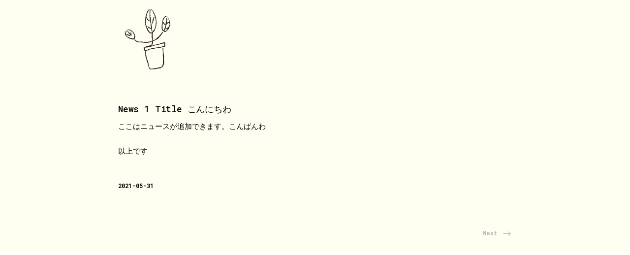

--- FILE ---
content_type: text/html; charset=UTF-8
request_url: https://suzukimamiko.com/news-1-title-%E3%81%93%E3%82%93%E3%81%AB%E3%81%A1%E3%82%8F/
body_size: 10850
content:
<!DOCTYPE html>
<html lang="ja"
	prefix="og: https://ogp.me/ns#" >
<head>
    	
        <meta charset="UTF-8"/>
        <link rel="profile" href="http://gmpg.org/xfn/11"/>
        <link rel="pingback" href="https://suzukimamiko.com/xmlrpc.php"/>

                <meta name="viewport" content="width=device-width,initial-scale=1,user-scalable=no">
        
	<title>News 1 Title こんにちわ – suzuki mamiko HP</title>
<script type="application/javascript">var mkdCoreAjaxUrl = "https://suzukimamiko.com/wp-admin/admin-ajax.php"</script><script type="application/javascript">var MikadofAjaxUrl = "https://suzukimamiko.com/wp-admin/admin-ajax.php"</script>
		<!-- All in One SEO 4.1.1.2 -->
		<meta name="description" content="Big t-shirts always win! Dog wearing sunglasses!"/>
		<link rel="canonical" href="https://suzukimamiko.com/news-1-title-%e3%81%93%e3%82%93%e3%81%ab%e3%81%a1%e3%82%8f/" />
		<meta property="og:site_name" content="suzuki mamiko HP" />
		<meta property="og:type" content="article" />
		<meta property="og:title" content="News 1 Title こんにちわ – suzuki mamiko HP" />
		<meta property="og:description" content="Big t-shirts always win! Dog wearing sunglasses!" />
		<meta property="og:url" content="https://suzukimamiko.com/news-1-title-%e3%81%93%e3%82%93%e3%81%ab%e3%81%a1%e3%82%8f/" />
		<meta property="article:published_time" content="2021-05-31T11:49:57Z" />
		<meta property="article:modified_time" content="2021-05-31T11:50:06Z" />
		<meta name="twitter:card" content="summary" />
		<meta name="twitter:domain" content="suzukimamiko.com" />
		<meta name="twitter:title" content="News 1 Title こんにちわ – suzuki mamiko HP" />
		<meta name="twitter:description" content="Big t-shirts always win! Dog wearing sunglasses!" />
		<meta name="twitter:image" content="https://suzukimamiko.com//files/2021/05/mmk-900x1024-1.jpg" />
		<script type="application/ld+json" class="aioseo-schema">
			{"@context":"https:\/\/schema.org","@graph":[{"@type":"WebSite","@id":"https:\/\/suzukimamiko.com\/#website","url":"https:\/\/suzukimamiko.com\/","name":"suzuki mamiko HP","description":"(@o@;)","publisher":{"@id":"https:\/\/suzukimamiko.com\/#person"}},{"@type":"Person","@id":"https:\/\/suzukimamiko.com\/#person"},{"@type":"BreadcrumbList","@id":"https:\/\/suzukimamiko.com\/news-1-title-%e3%81%93%e3%82%93%e3%81%ab%e3%81%a1%e3%82%8f\/#breadcrumblist","itemListElement":[{"@type":"ListItem","@id":"https:\/\/suzukimamiko.com\/#listItem","position":"1","item":{"@id":"https:\/\/suzukimamiko.com\/#item","name":"\u30db\u30fc\u30e0","description":"Big t-shrts always win! Dog wearing sunglasses!!","url":"https:\/\/suzukimamiko.com\/"},"nextItem":"https:\/\/suzukimamiko.com\/news-1-title-%e3%81%93%e3%82%93%e3%81%ab%e3%81%a1%e3%82%8f\/#listItem"},{"@type":"ListItem","@id":"https:\/\/suzukimamiko.com\/news-1-title-%e3%81%93%e3%82%93%e3%81%ab%e3%81%a1%e3%82%8f\/#listItem","position":"2","item":{"@id":"https:\/\/suzukimamiko.com\/news-1-title-%e3%81%93%e3%82%93%e3%81%ab%e3%81%a1%e3%82%8f\/#item","name":"News 1 Title \u3053\u3093\u306b\u3061\u308f","description":"Big t-shirts always win! Dog wearing sunglasses!","url":"https:\/\/suzukimamiko.com\/news-1-title-%e3%81%93%e3%82%93%e3%81%ab%e3%81%a1%e3%82%8f\/"},"previousItem":"https:\/\/suzukimamiko.com\/#listItem"}]},{"@type":"Person","@id":"https:\/\/suzukimamiko.com\/author\/suzukimamiko\/#author","url":"https:\/\/suzukimamiko.com\/author\/suzukimamiko\/","name":"suzukimamiko"},{"@type":"WebPage","@id":"https:\/\/suzukimamiko.com\/news-1-title-%e3%81%93%e3%82%93%e3%81%ab%e3%81%a1%e3%82%8f\/#webpage","url":"https:\/\/suzukimamiko.com\/news-1-title-%e3%81%93%e3%82%93%e3%81%ab%e3%81%a1%e3%82%8f\/","name":"News 1 Title \u3053\u3093\u306b\u3061\u308f \u2013 suzuki mamiko HP","description":"Big t-shirts always win! Dog wearing sunglasses!","inLanguage":"ja","isPartOf":{"@id":"https:\/\/suzukimamiko.com\/#website"},"breadcrumb":{"@id":"https:\/\/suzukimamiko.com\/news-1-title-%e3%81%93%e3%82%93%e3%81%ab%e3%81%a1%e3%82%8f\/#breadcrumblist"},"author":"https:\/\/suzukimamiko.com\/news-1-title-%e3%81%93%e3%82%93%e3%81%ab%e3%81%a1%e3%82%8f\/#author","creator":"https:\/\/suzukimamiko.com\/news-1-title-%e3%81%93%e3%82%93%e3%81%ab%e3%81%a1%e3%82%8f\/#author","datePublished":"2021-05-31T11:49:57+09:00","dateModified":"2021-05-31T11:50:06+09:00"},{"@type":"BlogPosting","@id":"https:\/\/suzukimamiko.com\/news-1-title-%e3%81%93%e3%82%93%e3%81%ab%e3%81%a1%e3%82%8f\/#blogposting","name":"News 1 Title \u3053\u3093\u306b\u3061\u308f \u2013 suzuki mamiko HP","description":"Big t-shirts always win! Dog wearing sunglasses!","headline":"News 1 Title \u3053\u3093\u306b\u3061\u308f","author":{"@id":"https:\/\/suzukimamiko.com\/author\/suzukimamiko\/#author"},"publisher":{"@id":"https:\/\/suzukimamiko.com\/#person"},"datePublished":"2021-05-31T11:49:57+09:00","dateModified":"2021-05-31T11:50:06+09:00","articleSection":"\u672a\u5206\u985e","mainEntityOfPage":{"@id":"https:\/\/suzukimamiko.com\/news-1-title-%e3%81%93%e3%82%93%e3%81%ab%e3%81%a1%e3%82%8f\/#webpage"},"isPartOf":{"@id":"https:\/\/suzukimamiko.com\/news-1-title-%e3%81%93%e3%82%93%e3%81%ab%e3%81%a1%e3%82%8f\/#webpage"}}]}
		</script>
		<!-- All in One SEO -->

<link rel='dns-prefetch' href='//fonts.googleapis.com' />
<link rel="alternate" type="application/rss+xml" title="suzuki mamiko HP &raquo; フィード" href="https://suzukimamiko.com/feed/" />
<link rel="alternate" type="application/rss+xml" title="suzuki mamiko HP &raquo; コメントフィード" href="https://suzukimamiko.com/comments/feed/" />
<link rel="alternate" title="oEmbed (JSON)" type="application/json+oembed" href="https://suzukimamiko.com/wp-json/oembed/1.0/embed?url=https%3A%2F%2Fsuzukimamiko.com%2Fnews-1-title-%25e3%2581%2593%25e3%2582%2593%25e3%2581%25ab%25e3%2581%25a1%25e3%2582%258f%2F" />
<link rel="alternate" title="oEmbed (XML)" type="text/xml+oembed" href="https://suzukimamiko.com/wp-json/oembed/1.0/embed?url=https%3A%2F%2Fsuzukimamiko.com%2Fnews-1-title-%25e3%2581%2593%25e3%2582%2593%25e3%2581%25ab%25e3%2581%25a1%25e3%2582%258f%2F&#038;format=xml" />
		<!-- This site uses the Google Analytics by MonsterInsights plugin v7.17.0 - Using Analytics tracking - https://www.monsterinsights.com/ -->
		<!-- Note: MonsterInsights is not currently configured on this site. The site owner needs to authenticate with Google Analytics in the MonsterInsights settings panel. -->
					<!-- No UA code set -->
				<!-- / Google Analytics by MonsterInsights -->
		<style id='wp-img-auto-sizes-contain-inline-css' type='text/css'>
img:is([sizes=auto i],[sizes^="auto," i]){contain-intrinsic-size:3000px 1500px}
/*# sourceURL=wp-img-auto-sizes-contain-inline-css */
</style>
<link rel='stylesheet' id='scap.flashblock-css' href='https://suzukimamiko.com/wp-content/plugins/compact-wp-audio-player/css/flashblock.css?ver=6.9' type='text/css' media='all' />
<link rel='stylesheet' id='scap.player-css' href='https://suzukimamiko.com/wp-content/plugins/compact-wp-audio-player/css/player.css?ver=6.9' type='text/css' media='all' />
<style id='wp-block-library-inline-css' type='text/css'>
:root{--wp-block-synced-color:#7a00df;--wp-block-synced-color--rgb:122,0,223;--wp-bound-block-color:var(--wp-block-synced-color);--wp-editor-canvas-background:#ddd;--wp-admin-theme-color:#007cba;--wp-admin-theme-color--rgb:0,124,186;--wp-admin-theme-color-darker-10:#006ba1;--wp-admin-theme-color-darker-10--rgb:0,107,160.5;--wp-admin-theme-color-darker-20:#005a87;--wp-admin-theme-color-darker-20--rgb:0,90,135;--wp-admin-border-width-focus:2px}@media (min-resolution:192dpi){:root{--wp-admin-border-width-focus:1.5px}}.wp-element-button{cursor:pointer}:root .has-very-light-gray-background-color{background-color:#eee}:root .has-very-dark-gray-background-color{background-color:#313131}:root .has-very-light-gray-color{color:#eee}:root .has-very-dark-gray-color{color:#313131}:root .has-vivid-green-cyan-to-vivid-cyan-blue-gradient-background{background:linear-gradient(135deg,#00d084,#0693e3)}:root .has-purple-crush-gradient-background{background:linear-gradient(135deg,#34e2e4,#4721fb 50%,#ab1dfe)}:root .has-hazy-dawn-gradient-background{background:linear-gradient(135deg,#faaca8,#dad0ec)}:root .has-subdued-olive-gradient-background{background:linear-gradient(135deg,#fafae1,#67a671)}:root .has-atomic-cream-gradient-background{background:linear-gradient(135deg,#fdd79a,#004a59)}:root .has-nightshade-gradient-background{background:linear-gradient(135deg,#330968,#31cdcf)}:root .has-midnight-gradient-background{background:linear-gradient(135deg,#020381,#2874fc)}:root{--wp--preset--font-size--normal:16px;--wp--preset--font-size--huge:42px}.has-regular-font-size{font-size:1em}.has-larger-font-size{font-size:2.625em}.has-normal-font-size{font-size:var(--wp--preset--font-size--normal)}.has-huge-font-size{font-size:var(--wp--preset--font-size--huge)}.has-text-align-center{text-align:center}.has-text-align-left{text-align:left}.has-text-align-right{text-align:right}.has-fit-text{white-space:nowrap!important}#end-resizable-editor-section{display:none}.aligncenter{clear:both}.items-justified-left{justify-content:flex-start}.items-justified-center{justify-content:center}.items-justified-right{justify-content:flex-end}.items-justified-space-between{justify-content:space-between}.screen-reader-text{border:0;clip-path:inset(50%);height:1px;margin:-1px;overflow:hidden;padding:0;position:absolute;width:1px;word-wrap:normal!important}.screen-reader-text:focus{background-color:#ddd;clip-path:none;color:#444;display:block;font-size:1em;height:auto;left:5px;line-height:normal;padding:15px 23px 14px;text-decoration:none;top:5px;width:auto;z-index:100000}html :where(.has-border-color){border-style:solid}html :where([style*=border-top-color]){border-top-style:solid}html :where([style*=border-right-color]){border-right-style:solid}html :where([style*=border-bottom-color]){border-bottom-style:solid}html :where([style*=border-left-color]){border-left-style:solid}html :where([style*=border-width]){border-style:solid}html :where([style*=border-top-width]){border-top-style:solid}html :where([style*=border-right-width]){border-right-style:solid}html :where([style*=border-bottom-width]){border-bottom-style:solid}html :where([style*=border-left-width]){border-left-style:solid}html :where(img[class*=wp-image-]){height:auto;max-width:100%}:where(figure){margin:0 0 1em}html :where(.is-position-sticky){--wp-admin--admin-bar--position-offset:var(--wp-admin--admin-bar--height,0px)}@media screen and (max-width:600px){html :where(.is-position-sticky){--wp-admin--admin-bar--position-offset:0px}}

/*# sourceURL=wp-block-library-inline-css */
</style><style id='global-styles-inline-css' type='text/css'>
:root{--wp--preset--aspect-ratio--square: 1;--wp--preset--aspect-ratio--4-3: 4/3;--wp--preset--aspect-ratio--3-4: 3/4;--wp--preset--aspect-ratio--3-2: 3/2;--wp--preset--aspect-ratio--2-3: 2/3;--wp--preset--aspect-ratio--16-9: 16/9;--wp--preset--aspect-ratio--9-16: 9/16;--wp--preset--color--black: #000000;--wp--preset--color--cyan-bluish-gray: #abb8c3;--wp--preset--color--white: #ffffff;--wp--preset--color--pale-pink: #f78da7;--wp--preset--color--vivid-red: #cf2e2e;--wp--preset--color--luminous-vivid-orange: #ff6900;--wp--preset--color--luminous-vivid-amber: #fcb900;--wp--preset--color--light-green-cyan: #7bdcb5;--wp--preset--color--vivid-green-cyan: #00d084;--wp--preset--color--pale-cyan-blue: #8ed1fc;--wp--preset--color--vivid-cyan-blue: #0693e3;--wp--preset--color--vivid-purple: #9b51e0;--wp--preset--gradient--vivid-cyan-blue-to-vivid-purple: linear-gradient(135deg,rgb(6,147,227) 0%,rgb(155,81,224) 100%);--wp--preset--gradient--light-green-cyan-to-vivid-green-cyan: linear-gradient(135deg,rgb(122,220,180) 0%,rgb(0,208,130) 100%);--wp--preset--gradient--luminous-vivid-amber-to-luminous-vivid-orange: linear-gradient(135deg,rgb(252,185,0) 0%,rgb(255,105,0) 100%);--wp--preset--gradient--luminous-vivid-orange-to-vivid-red: linear-gradient(135deg,rgb(255,105,0) 0%,rgb(207,46,46) 100%);--wp--preset--gradient--very-light-gray-to-cyan-bluish-gray: linear-gradient(135deg,rgb(238,238,238) 0%,rgb(169,184,195) 100%);--wp--preset--gradient--cool-to-warm-spectrum: linear-gradient(135deg,rgb(74,234,220) 0%,rgb(151,120,209) 20%,rgb(207,42,186) 40%,rgb(238,44,130) 60%,rgb(251,105,98) 80%,rgb(254,248,76) 100%);--wp--preset--gradient--blush-light-purple: linear-gradient(135deg,rgb(255,206,236) 0%,rgb(152,150,240) 100%);--wp--preset--gradient--blush-bordeaux: linear-gradient(135deg,rgb(254,205,165) 0%,rgb(254,45,45) 50%,rgb(107,0,62) 100%);--wp--preset--gradient--luminous-dusk: linear-gradient(135deg,rgb(255,203,112) 0%,rgb(199,81,192) 50%,rgb(65,88,208) 100%);--wp--preset--gradient--pale-ocean: linear-gradient(135deg,rgb(255,245,203) 0%,rgb(182,227,212) 50%,rgb(51,167,181) 100%);--wp--preset--gradient--electric-grass: linear-gradient(135deg,rgb(202,248,128) 0%,rgb(113,206,126) 100%);--wp--preset--gradient--midnight: linear-gradient(135deg,rgb(2,3,129) 0%,rgb(40,116,252) 100%);--wp--preset--font-size--small: 13px;--wp--preset--font-size--medium: 20px;--wp--preset--font-size--large: 36px;--wp--preset--font-size--x-large: 42px;--wp--preset--spacing--20: 0.44rem;--wp--preset--spacing--30: 0.67rem;--wp--preset--spacing--40: 1rem;--wp--preset--spacing--50: 1.5rem;--wp--preset--spacing--60: 2.25rem;--wp--preset--spacing--70: 3.38rem;--wp--preset--spacing--80: 5.06rem;--wp--preset--shadow--natural: 6px 6px 9px rgba(0, 0, 0, 0.2);--wp--preset--shadow--deep: 12px 12px 50px rgba(0, 0, 0, 0.4);--wp--preset--shadow--sharp: 6px 6px 0px rgba(0, 0, 0, 0.2);--wp--preset--shadow--outlined: 6px 6px 0px -3px rgb(255, 255, 255), 6px 6px rgb(0, 0, 0);--wp--preset--shadow--crisp: 6px 6px 0px rgb(0, 0, 0);}:where(.is-layout-flex){gap: 0.5em;}:where(.is-layout-grid){gap: 0.5em;}body .is-layout-flex{display: flex;}.is-layout-flex{flex-wrap: wrap;align-items: center;}.is-layout-flex > :is(*, div){margin: 0;}body .is-layout-grid{display: grid;}.is-layout-grid > :is(*, div){margin: 0;}:where(.wp-block-columns.is-layout-flex){gap: 2em;}:where(.wp-block-columns.is-layout-grid){gap: 2em;}:where(.wp-block-post-template.is-layout-flex){gap: 1.25em;}:where(.wp-block-post-template.is-layout-grid){gap: 1.25em;}.has-black-color{color: var(--wp--preset--color--black) !important;}.has-cyan-bluish-gray-color{color: var(--wp--preset--color--cyan-bluish-gray) !important;}.has-white-color{color: var(--wp--preset--color--white) !important;}.has-pale-pink-color{color: var(--wp--preset--color--pale-pink) !important;}.has-vivid-red-color{color: var(--wp--preset--color--vivid-red) !important;}.has-luminous-vivid-orange-color{color: var(--wp--preset--color--luminous-vivid-orange) !important;}.has-luminous-vivid-amber-color{color: var(--wp--preset--color--luminous-vivid-amber) !important;}.has-light-green-cyan-color{color: var(--wp--preset--color--light-green-cyan) !important;}.has-vivid-green-cyan-color{color: var(--wp--preset--color--vivid-green-cyan) !important;}.has-pale-cyan-blue-color{color: var(--wp--preset--color--pale-cyan-blue) !important;}.has-vivid-cyan-blue-color{color: var(--wp--preset--color--vivid-cyan-blue) !important;}.has-vivid-purple-color{color: var(--wp--preset--color--vivid-purple) !important;}.has-black-background-color{background-color: var(--wp--preset--color--black) !important;}.has-cyan-bluish-gray-background-color{background-color: var(--wp--preset--color--cyan-bluish-gray) !important;}.has-white-background-color{background-color: var(--wp--preset--color--white) !important;}.has-pale-pink-background-color{background-color: var(--wp--preset--color--pale-pink) !important;}.has-vivid-red-background-color{background-color: var(--wp--preset--color--vivid-red) !important;}.has-luminous-vivid-orange-background-color{background-color: var(--wp--preset--color--luminous-vivid-orange) !important;}.has-luminous-vivid-amber-background-color{background-color: var(--wp--preset--color--luminous-vivid-amber) !important;}.has-light-green-cyan-background-color{background-color: var(--wp--preset--color--light-green-cyan) !important;}.has-vivid-green-cyan-background-color{background-color: var(--wp--preset--color--vivid-green-cyan) !important;}.has-pale-cyan-blue-background-color{background-color: var(--wp--preset--color--pale-cyan-blue) !important;}.has-vivid-cyan-blue-background-color{background-color: var(--wp--preset--color--vivid-cyan-blue) !important;}.has-vivid-purple-background-color{background-color: var(--wp--preset--color--vivid-purple) !important;}.has-black-border-color{border-color: var(--wp--preset--color--black) !important;}.has-cyan-bluish-gray-border-color{border-color: var(--wp--preset--color--cyan-bluish-gray) !important;}.has-white-border-color{border-color: var(--wp--preset--color--white) !important;}.has-pale-pink-border-color{border-color: var(--wp--preset--color--pale-pink) !important;}.has-vivid-red-border-color{border-color: var(--wp--preset--color--vivid-red) !important;}.has-luminous-vivid-orange-border-color{border-color: var(--wp--preset--color--luminous-vivid-orange) !important;}.has-luminous-vivid-amber-border-color{border-color: var(--wp--preset--color--luminous-vivid-amber) !important;}.has-light-green-cyan-border-color{border-color: var(--wp--preset--color--light-green-cyan) !important;}.has-vivid-green-cyan-border-color{border-color: var(--wp--preset--color--vivid-green-cyan) !important;}.has-pale-cyan-blue-border-color{border-color: var(--wp--preset--color--pale-cyan-blue) !important;}.has-vivid-cyan-blue-border-color{border-color: var(--wp--preset--color--vivid-cyan-blue) !important;}.has-vivid-purple-border-color{border-color: var(--wp--preset--color--vivid-purple) !important;}.has-vivid-cyan-blue-to-vivid-purple-gradient-background{background: var(--wp--preset--gradient--vivid-cyan-blue-to-vivid-purple) !important;}.has-light-green-cyan-to-vivid-green-cyan-gradient-background{background: var(--wp--preset--gradient--light-green-cyan-to-vivid-green-cyan) !important;}.has-luminous-vivid-amber-to-luminous-vivid-orange-gradient-background{background: var(--wp--preset--gradient--luminous-vivid-amber-to-luminous-vivid-orange) !important;}.has-luminous-vivid-orange-to-vivid-red-gradient-background{background: var(--wp--preset--gradient--luminous-vivid-orange-to-vivid-red) !important;}.has-very-light-gray-to-cyan-bluish-gray-gradient-background{background: var(--wp--preset--gradient--very-light-gray-to-cyan-bluish-gray) !important;}.has-cool-to-warm-spectrum-gradient-background{background: var(--wp--preset--gradient--cool-to-warm-spectrum) !important;}.has-blush-light-purple-gradient-background{background: var(--wp--preset--gradient--blush-light-purple) !important;}.has-blush-bordeaux-gradient-background{background: var(--wp--preset--gradient--blush-bordeaux) !important;}.has-luminous-dusk-gradient-background{background: var(--wp--preset--gradient--luminous-dusk) !important;}.has-pale-ocean-gradient-background{background: var(--wp--preset--gradient--pale-ocean) !important;}.has-electric-grass-gradient-background{background: var(--wp--preset--gradient--electric-grass) !important;}.has-midnight-gradient-background{background: var(--wp--preset--gradient--midnight) !important;}.has-small-font-size{font-size: var(--wp--preset--font-size--small) !important;}.has-medium-font-size{font-size: var(--wp--preset--font-size--medium) !important;}.has-large-font-size{font-size: var(--wp--preset--font-size--large) !important;}.has-x-large-font-size{font-size: var(--wp--preset--font-size--x-large) !important;}
/*# sourceURL=global-styles-inline-css */
</style>

<style id='classic-theme-styles-inline-css' type='text/css'>
/*! This file is auto-generated */
.wp-block-button__link{color:#fff;background-color:#32373c;border-radius:9999px;box-shadow:none;text-decoration:none;padding:calc(.667em + 2px) calc(1.333em + 2px);font-size:1.125em}.wp-block-file__button{background:#32373c;color:#fff;text-decoration:none}
/*# sourceURL=/wp-includes/css/classic-themes.min.css */
</style>
<link rel='stylesheet' id='rs-plugin-settings-css' href='https://suzukimamiko.com/wp-content/plugins/revslider/public/assets/css/settings.css?ver=5.4.8.3' type='text/css' media='all' />
<style id='rs-plugin-settings-inline-css' type='text/css'>
#rs-demo-id {}
/*# sourceURL=rs-plugin-settings-inline-css */
</style>
<link rel='stylesheet' id='cortex-mikado-default-style-css' href='https://suzukimamiko.com/wp-content/themes/cortex/style.css?ver=6.9' type='text/css' media='all' />
<link rel='stylesheet' id='cortex-mikado-modules-plugins-css' href='https://suzukimamiko.com/wp-content/themes/cortex/assets/css/plugins.min.css?ver=6.9' type='text/css' media='all' />
<link rel='stylesheet' id='cortex-mikado-modules-css' href='https://suzukimamiko.com/wp-content/themes/cortex/assets/css/modules.min.css?ver=6.9' type='text/css' media='all' />
<style id='cortex-mikado-modules-inline-css' type='text/css'>
   
/*# sourceURL=cortex-mikado-modules-inline-css */
</style>
<link rel='stylesheet' id='mkdf-font_awesome-css' href='https://suzukimamiko.com/wp-content/themes/cortex/assets/css/font-awesome/css/font-awesome.min.css?ver=6.9' type='text/css' media='all' />
<link rel='stylesheet' id='mkdf-font_elegant-css' href='https://suzukimamiko.com/wp-content/themes/cortex/assets/css/elegant-icons/style.min.css?ver=6.9' type='text/css' media='all' />
<link rel='stylesheet' id='mkdf-ion_icons-css' href='https://suzukimamiko.com/wp-content/themes/cortex/assets/css/ion-icons/css/ionicons.min.css?ver=6.9' type='text/css' media='all' />
<link rel='stylesheet' id='mkdf-linea_icons-css' href='https://suzukimamiko.com/wp-content/themes/cortex/assets/css/linea-icons/style.css?ver=6.9' type='text/css' media='all' />
<link rel='stylesheet' id='mkdf-linear_icons-css' href='https://suzukimamiko.com/wp-content/themes/cortex/assets/css/linear-icons/style.css?ver=6.9' type='text/css' media='all' />
<link rel='stylesheet' id='cortex-mikado-blog-css' href='https://suzukimamiko.com/wp-content/themes/cortex/assets/css/blog.min.css?ver=6.9' type='text/css' media='all' />
<link rel='stylesheet' id='mediaelement-css' href='https://suzukimamiko.com/wp-includes/js/mediaelement/mediaelementplayer-legacy.min.css?ver=4.2.17' type='text/css' media='all' />
<link rel='stylesheet' id='wp-mediaelement-css' href='https://suzukimamiko.com/wp-includes/js/mediaelement/wp-mediaelement.min.css?ver=6.9' type='text/css' media='all' />
<link rel='stylesheet' id='cortex-mikado-modules-responsive-css' href='https://suzukimamiko.com/wp-content/themes/cortex/assets/css/modules-responsive.min.css?ver=6.9' type='text/css' media='all' />
<link rel='stylesheet' id='cortex-mikado-blog-responsive-css' href='https://suzukimamiko.com/wp-content/themes/cortex/assets/css/blog-responsive.min.css?ver=6.9' type='text/css' media='all' />
<link rel='stylesheet' id='cortex-mikado-style-dynamic-responsive-css' href='https://suzukimamiko.com/wp-content/themes/cortex/assets/css/style_dynamic_responsive.css?ver=1625076208' type='text/css' media='all' />
<link rel='stylesheet' id='cortex-mikado-style-dynamic-css' href='https://suzukimamiko.com/wp-content/themes/cortex/assets/css/style_dynamic.css?ver=1625076208' type='text/css' media='all' />
<link rel='stylesheet' id='js_composer_front-css' href='https://suzukimamiko.com/wp-content/plugins/js_composer/assets/css/js_composer.min.css?ver=6.6.0' type='text/css' media='all' />
<link rel='stylesheet' id='cortex-mikado-google-fonts-css' href='https://fonts.googleapis.com/css?family=Montserrat%3A100%2C100italic%2C200%2C200italic%2C300%2C300italic%2C400%2C400italic%2C500%2C500italic%2C600%2C600italic%2C700%2C700italic%2C800%2C800italic%2C900%2C900italic%7CRoboto+Mono%3A100%2C100italic%2C200%2C200italic%2C300%2C300italic%2C400%2C400italic%2C500%2C500italic%2C600%2C600italic%2C700%2C700italic%2C800%2C800italic%2C900%2C900italic&#038;subset=latin%2Clatin-ext&#038;ver=1.0.0' type='text/css' media='all' />

<script type="text/javascript" src="https://suzukimamiko.com/wp-includes/js/jquery/jquery.min.js?ver=3.7.1" id="jquery-core-js"></script>



<link rel="https://api.w.org/" href="https://suzukimamiko.com/wp-json/" /><link rel="alternate" title="JSON" type="application/json" href="https://suzukimamiko.com/wp-json/wp/v2/posts/447" /><link rel="EditURI" type="application/rsd+xml" title="RSD" href="https://suzukimamiko.com/xmlrpc.php?rsd" />
<meta name="generator" content="WordPress 6.9" />
<link rel='shortlink' href='https://suzukimamiko.com/?p=447' />
<style type="text/css">.recentcomments a{display:inline !important;padding:0 !important;margin:0 !important;}</style><meta name="generator" content="Powered by WPBakery Page Builder - drag and drop page builder for WordPress."/>
<meta name="generator" content="Powered by Slider Revolution 5.4.8.3 - responsive, Mobile-Friendly Slider Plugin for WordPress with comfortable drag and drop interface." />
<link rel="icon" href="https://suzukimamiko.com//files/2021/05/cropped-purple-32x32.png" sizes="32x32" />
<link rel="icon" href="https://suzukimamiko.com//files/2021/05/cropped-purple-192x192.png" sizes="192x192" />
<link rel="apple-touch-icon" href="https://suzukimamiko.com//files/2021/05/cropped-purple-180x180.png" />
<meta name="msapplication-TileImage" content="https://suzukimamiko.com//files/2021/05/cropped-purple-270x270.png" />
<script type="text/javascript">function setREVStartSize(e){									
						try{ e.c=jQuery(e.c);var i=jQuery(window).width(),t=9999,r=0,n=0,l=0,f=0,s=0,h=0;
							if(e.responsiveLevels&&(jQuery.each(e.responsiveLevels,function(e,f){f>i&&(t=r=f,l=e),i>f&&f>r&&(r=f,n=e)}),t>r&&(l=n)),f=e.gridheight[l]||e.gridheight[0]||e.gridheight,s=e.gridwidth[l]||e.gridwidth[0]||e.gridwidth,h=i/s,h=h>1?1:h,f=Math.round(h*f),"fullscreen"==e.sliderLayout){var u=(e.c.width(),jQuery(window).height());if(void 0!=e.fullScreenOffsetContainer){var c=e.fullScreenOffsetContainer.split(",");if (c) jQuery.each(c,function(e,i){u=jQuery(i).length>0?u-jQuery(i).outerHeight(!0):u}),e.fullScreenOffset.split("%").length>1&&void 0!=e.fullScreenOffset&&e.fullScreenOffset.length>0?u-=jQuery(window).height()*parseInt(e.fullScreenOffset,0)/100:void 0!=e.fullScreenOffset&&e.fullScreenOffset.length>0&&(u-=parseInt(e.fullScreenOffset,0))}f=u}else void 0!=e.minHeight&&f<e.minHeight&&(f=e.minHeight);e.c.closest(".rev_slider_wrapper").css({height:f})					
						}catch(d){console.log("Failure at Presize of Slider:"+d)}						
					};</script>
		<style type="text/css" id="wp-custom-css">
			.mkdf-page-header {
    display: block;
}

.mkdf-mobile-header .mkdf-mobile-header-inner {
    display: none;
}

.mkdf-mobile-header .mkdf-mobile-header-inner .mkdf-mobile-header-holder {
    display: none;
}


.mkdf-container {
    background-color: #FEFFF0;
}

.mkdf-title .mkdf-title-holder h1 span {
    display: none;
}


.mkdf-title .mkdf-title-holder {
    height: 20px;
    
}




.mkdf-parallax-call-to-action .mkdf-pcta-separator {
		font-size: 35px;	
    background-color: transparent;
}



.mkdf-parallax-call-to-action .mkdf-pcta-button-holder {
    display: none;
}


.mkdf-page-header .mkdf-sticky-header .mkdf-sticky-holder {
    display: none;
}

.vc_sep_pos_align_center {
    font-size: 20px;
}

.copyrightfooter{
	text-align:right;
}

.vc_col-has-fill>.vc_column-inner{
	padding-top: 0px;
}

.mkdf-404-text{
	display: none;
}

.mkdf-page-not-found h1 {
    margin: 200px 0 28px;
}
	



.mkdf-blog-holder article {
    /* margin-bottom: 68px; */
    margin-top: 180px;
}


.mkdf-blog-holder article .mkdf-post-info-bottom .mkdf-post-info-bottom-left>div a, .mkdf-blog-holder article .mkdf-post-info-bottom .mkdf-post-info-bottom-right>div a {
    color: #bababa;
	  display: none;
}


.mkdf-blog-holder article .mkdf-post-info-bottom .mkdf-post-info-bottom-left>div.mkdf-post-info-author:not(:last-child):after, .mkdf-blog-holder article .mkdf-post-info-bottom .mkdf-post-info-bottom-right>div.mkdf-post-info-author:not(:last-child):after {
    content: none;
    color: #bababa;
}


.mkdf-blog-holder article .mkdf-post-info-bottom {
    display: table;
    width: 100%;
    margin-bottom: 0;
		color:#000000;
}

.mkdf-blog-holder article .mkdf-post-info-bottom .mkdf-post-info-bottom-left>div.mkdf-post-info-date, .mkdf-blog-holder article .mkdf-post-info-bottom .mkdf-post-info-bottom-right>div.mkdf-post-info-date {
    color: #000000;
}


.mkdf-blog-holder article .mkdf-post-info-bottom .mkdf-post-info-bottom-left .mkdf-blog-btn-read-more, .mkdf-blog-holder article .mkdf-post-info-bottom .mkdf-post-info-bottom-right .mkdf-blog-btn-read-more {
    color: #000000;
    letter-spacing: -.02em;
    font-size: 12px;
}

.mkdf-content{
	margin-top:0px;
}		</style>
		<noscript><style> .wpb_animate_when_almost_visible { opacity: 1; }</style></noscript></head>

<body class="wp-singular post-template-default single single-post postid-447 single-format-standard wp-theme-cortex mkd-core-1.2 cortex-ver-1.4 mkdf-smooth-scroll mkdf-grid-800 mkdf-blog-installed mkdf-header-standard mkdf-sticky-header-on-scroll-up mkdf-menu-with-large-icons mkdf-default-mobile-header mkdf-sticky-up-mobile-header mkdf-dropdown-slide-from-top mkdf-side-menu-slide-from-right wpb-js-composer js-comp-ver-6.6.0 vc_responsive">
<section class="mkdf-side-menu right">
		<div class="mkdf-close-side-menu-holder">
		<div class="mkdf-close-side-menu-holder-inner">
			<a href="#" target="_self" class="mkdf-close-side-menu">
				<span aria-hidden="true" class="ion-close"></span>
			</a>
		</div>
	</div>
	<div id="text-2" class="widget mkdf-sidearea widget_text">			<div class="textwidget"><p><img decoding="async" class="alignnone" src="https://suzukimamiko.com/wp-content/uploads/2021/05/doggobk01.png" alt="logo" width="45" height="45" /><div class="vc_empty_space"   style="height: 0px"><span class="vc_empty_space_inner"></span></div>This is mamiko suzuki! yahhhhhhhhhhhh!!<div class="vc_empty_space"   style="height: 0px"><span class="vc_empty_space_inner"></span></div></p>
<div style="font-style: italic; font-size: 14px;">Thanks!</div>
<div style="font-style: italic; font-size: 14px;"><a href="xxxxxx@hello.com">xxxxxx@hello.com</a></div>
</div>
		</div>
        <div class="widget mkdf-raw-html-widget  ">
            <span class="mkdf-icon-shortcode normal" style="margin: 0 12px 0 0;" data-hover-color="#ff2c55" data-color="#41ebdf"><a href="https://www.behance.com/" target="_blank" rel="noopener"><i class="mkdf-icon-font-awesome fa fa-behance mkdf-icon-element" style="color: rgb(65, 235, 223); font-size: 26px;"></i></a></span><span class="mkdf-icon-shortcode normal" style="margin: 0 12px 0 0;" data-hover-color="#ff2c55" data-color="#41ebdf"><a href="https://www.twitter.com/" target="_blank" rel="noopener"><i class="mkdf-icon-font-awesome fa fa-twitter mkdf-icon-element" style="color: #41ebdf; font-size: 26px;"></i></a></span><span class="mkdf-icon-shortcode normal" style="margin: 0 12px 0 0;" data-hover-color="#ff2c55" data-color="#41ebdf"><a href="https://www.facebook.com/" target="_blank" rel="noopener"><i class="mkdf-icon-font-awesome fa fa-facebook mkdf-icon-element" style="color: rgb(65, 235, 223); font-size: 26px;"></i></a></span><span class="mkdf-icon-shortcode normal" style="margin: 0 12px 0 0;" data-hover-color="#ff2c55" data-color="#41ebdf"><a href="https://www.instagram.com/" target="_blank" rel="noopener"><i class="mkdf-icon-font-awesome fa fa-instagram mkdf-icon-element" style="color: rgb(65, 235, 223); font-size: 26px;"></i></a></span><span class="mkdf-icon-shortcode normal" style="margin: 0 12px 0 0;" data-hover-color="#ff2c55" data-color="#41ebdf"><a href="https://www.vimeo.com/" target="_blank" rel="noopener"><i class="mkdf-icon-font-awesome fa fa-vimeo mkdf-icon-element" style="color: rgb(65, 235, 223); font-size: 26px;"></i></a></span>        </div>
        </section>


<div class="mkdf-wrapper">
    <div class="mkdf-wrapper-inner">
        
<header class="mkdf-page-header">
        <div class="mkdf-menu-area mkdf-menu-right" style=";">
                    <div class="mkdf-grid">
        			            <div class="mkdf-vertical-align-containers">
                <div class="mkdf-position-left">
                    <div class="mkdf-position-left-inner">
                        
<div class="mkdf-logo-wrapper">
    <a href="https://suzukimamiko.com/" style="height: 504px;">
        <img class="mkdf-normal-logo" src="https://suzukimamiko.com/files//2021/05/pod.png" alt="logo"/>
        <img class="mkdf-dark-logo" src="https://suzukimamiko.com/files//2021/05/pod.png" alt="dark logoo"/>        <img class="mkdf-light-logo" src="https://suzukimamiko.com/files//2021/05/pod.png" alt="light logo"/>    </a>
</div>

                                            </div>
                </div>
                <div class="mkdf-position-right">
                    <div class="mkdf-position-right-inner">
                                                    
<nav class="mkdf-main-menu mkdf-drop-down mkdf-default-nav">
    </nav>

                                                                    </div>
                </div>
            </div>
                </div>
            </div>
        
<div class="mkdf-sticky-header">
        <div class="mkdf-sticky-holder mkdf-sticky-menu-right">
            <div class="mkdf-grid">
                        <div class=" mkdf-vertical-align-containers">
                <div class="mkdf-position-left">
                    <div class="mkdf-position-left-inner">
                        
<div class="mkdf-logo-wrapper">
    <a href="https://suzukimamiko.com/" style="height: 504px;">
        <img class="mkdf-normal-logo" src="https://suzukimamiko.com/files//2021/05/pod.png" alt="logo"/>
        <img class="mkdf-dark-logo" src="https://suzukimamiko.com/files//2021/05/pod.png" alt="dark logoo"/>        <img class="mkdf-light-logo" src="https://suzukimamiko.com/files//2021/05/pod.png" alt="light logo"/>    </a>
</div>

                                            </div>
                </div>
                <div class="mkdf-position-right">
                    <div class="mkdf-position-right-inner">
                                                    
<nav class="mkdf-main-menu mkdf-drop-down mkdf-sticky-nav">
    </nav>

                                                        <a class="mkdf-side-menu-button-opener normal" style="color: #ff2c55" href="javascript:void(0)">
            <span aria-hidden="true" class="mkdf-icon-font-elegant icon_menu " ></span>        </a>

                        </div>
                </div>
            </div>
                    </div>
            </div>
</div>

</header>


<header class="mkdf-mobile-header">
    <div class="mkdf-mobile-header-inner">
                <div class="mkdf-mobile-header-holder">
            <div class="mkdf-grid">
                <div class="mkdf-vertical-align-containers">
                                                                <div class="mkdf-position-center">
                            <div class="mkdf-position-center-inner">
                                
<div class="mkdf-mobile-logo-wrapper">
    <a href="https://suzukimamiko.com/" style="height: 504px">
        <img src="https://suzukimamiko.com/files//2021/05/pod.png" alt="mobile logo"/>
    </a>
</div>

                            </div>
                        </div>
                                        <div class="mkdf-position-right">
                        <div class="mkdf-position-right-inner">
                                                    </div>
                    </div>
                </div> <!-- close .mkdf-vertical-align-containers -->
            </div>
        </div>
        

    </div>
</header> <!-- close .mkdf-mobile-header -->



                
        <div class="mkdf-content" style="margin-top: -155px">
            <div class="mkdf-content-inner">	<div class="mkdf-container">
				<div class="mkdf-container-inner">
				<div class="mkdf-blog-holder mkdf-blog-single">
		<article id="post-447" class="post-447 post type-post status-publish format-standard hentry category-uncategorized">
	<div class="mkdf-post-content">
				<div class="mkdf-post-text">
			<div class="mkdf-post-text-inner clearfix">
				<h4 class="mkdf-post-title">
	News 1 Title こんにちわ</h4>
				<p>ここはニュースが追加できます。こんばんわ</p>
<p>以上です</p>

				
				<div class="mkdf-post-info-bottom">
					<div class="mkdf-post-info-bottom-left">
						<div class="mkdf-post-info-date">
			2021-05-31	</div><div class="mkdf-post-info-author">
	<a class="mkdf-post-info-author-link" href="https://suzukimamiko.com/author/suzukimamiko/">
		suzukimamiko	</a>
</div><div class="mkdf-post-info-category">
	<a href="https://suzukimamiko.com/category/uncategorized/" rel="category tag">未分類</a></div>					</div>
					<div class="mkdf-post-info-bottom-right">
						<div class="mkdf-post-info-comments-holder">
	<a class="mkdf-post-info-comments" href="https://suzukimamiko.com/news-1-title-%e3%81%93%e3%82%93%e3%81%ab%e3%81%a1%e3%82%8f/#respond" target="_self">
		<span class="icon_comment_alt"></span>No Comments</a></div><div class="mkdf-blog-like">
	<a href="#" class="mkdf-like" data-type="blog_single" id="mkdf-like-447-842" title="Like this"><i class="icon_heart_alt" aria-hidden="true"></i><span>0 Likes</span></a></div>					</div>
				</div>
			</div>
		</div>
	</div>
	</article>		<div class="mkdf-blog-single-navigation">
		<div class="mkdf-blog-single-navigation-inner">
							<div class="mkdf-blog-single-prev"></div>
			
			<div class="mkdf-blog-single-share">
							</div>

							<div class="mkdf-blog-single-next">
					<a href="https://suzukimamiko.com/newstitle-2/" rel="next"><div class="mkdf-nav-holder mkdf-nav-no-img"><div class="mkdf-nav-title"><span class="mkdf-nav-text">Next<span class="mkdf-nav-arrows arrow_right"></span></span></div><div class="mkdf-nav-image" style="background-image:url();"></div></div></a>				</div>
					</div>
	</div>


	</div>
		</div>
			</div>
	</div> <!-- close div.content_inner -->
</div>  <!-- close div.content -->

<footer >
	<div class="mkdf-footer-inner clearfix">

		
	</div>
</footer>

</div> <!-- close div.mkdf-wrapper-inner  -->
</div> <!-- close div.mkdf-wrapper -->
<script type="speculationrules">
{"prefetch":[{"source":"document","where":{"and":[{"href_matches":"/*"},{"not":{"href_matches":["/wp-*.php","/wp-admin/*","//files/*","/wp-content/*","/wp-content/plugins/*","/wp-content/themes/cortex/*","/*\\?(.+)"]}},{"not":{"selector_matches":"a[rel~=\"nofollow\"]"}},{"not":{"selector_matches":".no-prefetch, .no-prefetch a"}}]},"eagerness":"conservative"}]}
</script>

<!-- WP Audio player plugin v1.9.6 - https://www.tipsandtricks-hq.com/wordpress-audio-music-player-plugin-4556/ -->
    <script type="text/javascript">
        soundManager.useFlashBlock = true; // optional - if used, required flashblock.css
        soundManager.url = 'https://suzukimamiko.com/wp-content/plugins/compact-wp-audio-player/swf/soundmanager2.swf';
        function play_mp3(flg, ids, mp3url, volume, loops)
        {
            //Check the file URL parameter value
            var pieces = mp3url.split("|");
            if (pieces.length > 1) {//We have got an .ogg file too
                mp3file = pieces[0];
                oggfile = pieces[1];
                //set the file URL to be an array with the mp3 and ogg file
                mp3url = new Array(mp3file, oggfile);
            }

            soundManager.createSound({
                id: 'btnplay_' + ids,
                volume: volume,
                url: mp3url
            });

            if (flg == 'play') {
                    soundManager.play('btnplay_' + ids, {
                    onfinish: function() {
                        if (loops == 'true') {
                            loopSound('btnplay_' + ids);
                        }
                        else {
                            document.getElementById('btnplay_' + ids).style.display = 'inline';
                            document.getElementById('btnstop_' + ids).style.display = 'none';
                        }
                    }
                });
            }
            else if (flg == 'stop') {
    //soundManager.stop('btnplay_'+ids);
                soundManager.pause('btnplay_' + ids);
            }
        }
        function show_hide(flag, ids)
        {
            if (flag == 'play') {
                document.getElementById('btnplay_' + ids).style.display = 'none';
                document.getElementById('btnstop_' + ids).style.display = 'inline';
            }
            else if (flag == 'stop') {
                document.getElementById('btnplay_' + ids).style.display = 'inline';
                document.getElementById('btnstop_' + ids).style.display = 'none';
            }
        }
        function loopSound(soundID)
        {
            window.setTimeout(function() {
                soundManager.play(soundID, {onfinish: function() {
                        loopSound(soundID);
                    }});
            }, 1);
        }
        function stop_all_tracks()
        {
            soundManager.stopAll();
            var inputs = document.getElementsByTagName("input");
            for (var i = 0; i < inputs.length; i++) {
                if (inputs[i].id.indexOf("btnplay_") == 0) {
                    inputs[i].style.display = 'inline';//Toggle the play button
                }
                if (inputs[i].id.indexOf("btnstop_") == 0) {
                    inputs[i].style.display = 'none';//Hide the stop button
                }
            }
        }
    </script>
    


<script type="text/javascript" id="mediaelement-core-js-before">
/* <![CDATA[ */
var mejsL10n = {"language":"ja","strings":{"mejs.download-file":"\u30d5\u30a1\u30a4\u30eb\u3092\u30c0\u30a6\u30f3\u30ed\u30fc\u30c9","mejs.install-flash":"\u3054\u5229\u7528\u306e\u30d6\u30e9\u30a6\u30b6\u30fc\u306f Flash Player \u304c\u7121\u52b9\u306b\u306a\u3063\u3066\u3044\u308b\u304b\u3001\u30a4\u30f3\u30b9\u30c8\u30fc\u30eb\u3055\u308c\u3066\u3044\u307e\u305b\u3093\u3002Flash Player \u30d7\u30e9\u30b0\u30a4\u30f3\u3092\u6709\u52b9\u306b\u3059\u308b\u304b\u3001\u6700\u65b0\u30d0\u30fc\u30b8\u30e7\u30f3\u3092 https://get.adobe.com/jp/flashplayer/ \u304b\u3089\u30a4\u30f3\u30b9\u30c8\u30fc\u30eb\u3057\u3066\u304f\u3060\u3055\u3044\u3002","mejs.fullscreen":"\u30d5\u30eb\u30b9\u30af\u30ea\u30fc\u30f3","mejs.play":"\u518d\u751f","mejs.pause":"\u505c\u6b62","mejs.time-slider":"\u30bf\u30a4\u30e0\u30b9\u30e9\u30a4\u30c0\u30fc","mejs.time-help-text":"1\u79d2\u9032\u3080\u306b\u306f\u5de6\u53f3\u77e2\u5370\u30ad\u30fc\u3092\u300110\u79d2\u9032\u3080\u306b\u306f\u4e0a\u4e0b\u77e2\u5370\u30ad\u30fc\u3092\u4f7f\u3063\u3066\u304f\u3060\u3055\u3044\u3002","mejs.live-broadcast":"\u751f\u653e\u9001","mejs.volume-help-text":"\u30dc\u30ea\u30e5\u30fc\u30e0\u8abf\u7bc0\u306b\u306f\u4e0a\u4e0b\u77e2\u5370\u30ad\u30fc\u3092\u4f7f\u3063\u3066\u304f\u3060\u3055\u3044\u3002","mejs.unmute":"\u30df\u30e5\u30fc\u30c8\u89e3\u9664","mejs.mute":"\u30df\u30e5\u30fc\u30c8","mejs.volume-slider":"\u30dc\u30ea\u30e5\u30fc\u30e0\u30b9\u30e9\u30a4\u30c0\u30fc","mejs.video-player":"\u52d5\u753b\u30d7\u30ec\u30fc\u30e4\u30fc","mejs.audio-player":"\u97f3\u58f0\u30d7\u30ec\u30fc\u30e4\u30fc","mejs.captions-subtitles":"\u30ad\u30e3\u30d7\u30b7\u30e7\u30f3/\u5b57\u5e55","mejs.captions-chapters":"\u30c1\u30e3\u30d7\u30bf\u30fc","mejs.none":"\u306a\u3057","mejs.afrikaans":"\u30a2\u30d5\u30ea\u30ab\u30fc\u30f3\u30b9\u8a9e","mejs.albanian":"\u30a2\u30eb\u30d0\u30cb\u30a2\u8a9e","mejs.arabic":"\u30a2\u30e9\u30d3\u30a2\u8a9e","mejs.belarusian":"\u30d9\u30e9\u30eb\u30fc\u30b7\u8a9e","mejs.bulgarian":"\u30d6\u30eb\u30ac\u30ea\u30a2\u8a9e","mejs.catalan":"\u30ab\u30bf\u30ed\u30cb\u30a2\u8a9e","mejs.chinese":"\u4e2d\u56fd\u8a9e","mejs.chinese-simplified":"\u4e2d\u56fd\u8a9e (\u7c21\u4f53\u5b57)","mejs.chinese-traditional":"\u4e2d\u56fd\u8a9e (\u7e41\u4f53\u5b57)","mejs.croatian":"\u30af\u30ed\u30a2\u30c1\u30a2\u8a9e","mejs.czech":"\u30c1\u30a7\u30b3\u8a9e","mejs.danish":"\u30c7\u30f3\u30de\u30fc\u30af\u8a9e","mejs.dutch":"\u30aa\u30e9\u30f3\u30c0\u8a9e","mejs.english":"\u82f1\u8a9e","mejs.estonian":"\u30a8\u30b9\u30c8\u30cb\u30a2\u8a9e","mejs.filipino":"\u30d5\u30a3\u30ea\u30d4\u30f3\u8a9e","mejs.finnish":"\u30d5\u30a3\u30f3\u30e9\u30f3\u30c9\u8a9e","mejs.french":"\u30d5\u30e9\u30f3\u30b9\u8a9e","mejs.galician":"\u30ac\u30ea\u30b7\u30a2\u8a9e","mejs.german":"\u30c9\u30a4\u30c4\u8a9e","mejs.greek":"\u30ae\u30ea\u30b7\u30e3\u8a9e","mejs.haitian-creole":"\u30cf\u30a4\u30c1\u8a9e","mejs.hebrew":"\u30d8\u30d6\u30e9\u30a4\u8a9e","mejs.hindi":"\u30d2\u30f3\u30c7\u30a3\u30fc\u8a9e","mejs.hungarian":"\u30cf\u30f3\u30ac\u30ea\u30fc\u8a9e","mejs.icelandic":"\u30a2\u30a4\u30b9\u30e9\u30f3\u30c9\u8a9e","mejs.indonesian":"\u30a4\u30f3\u30c9\u30cd\u30b7\u30a2\u8a9e","mejs.irish":"\u30a2\u30a4\u30eb\u30e9\u30f3\u30c9\u8a9e","mejs.italian":"\u30a4\u30bf\u30ea\u30a2\u8a9e","mejs.japanese":"\u65e5\u672c\u8a9e","mejs.korean":"\u97d3\u56fd\u8a9e","mejs.latvian":"\u30e9\u30c8\u30d3\u30a2\u8a9e","mejs.lithuanian":"\u30ea\u30c8\u30a2\u30cb\u30a2\u8a9e","mejs.macedonian":"\u30de\u30b1\u30c9\u30cb\u30a2\u8a9e","mejs.malay":"\u30de\u30ec\u30fc\u8a9e","mejs.maltese":"\u30de\u30eb\u30bf\u8a9e","mejs.norwegian":"\u30ce\u30eb\u30a6\u30a7\u30fc\u8a9e","mejs.persian":"\u30da\u30eb\u30b7\u30a2\u8a9e","mejs.polish":"\u30dd\u30fc\u30e9\u30f3\u30c9\u8a9e","mejs.portuguese":"\u30dd\u30eb\u30c8\u30ac\u30eb\u8a9e","mejs.romanian":"\u30eb\u30fc\u30de\u30cb\u30a2\u8a9e","mejs.russian":"\u30ed\u30b7\u30a2\u8a9e","mejs.serbian":"\u30bb\u30eb\u30d3\u30a2\u8a9e","mejs.slovak":"\u30b9\u30ed\u30d0\u30ad\u30a2\u8a9e","mejs.slovenian":"\u30b9\u30ed\u30d9\u30cb\u30a2\u8a9e","mejs.spanish":"\u30b9\u30da\u30a4\u30f3\u8a9e","mejs.swahili":"\u30b9\u30ef\u30d2\u30ea\u8a9e","mejs.swedish":"\u30b9\u30a6\u30a7\u30fc\u30c7\u30f3\u8a9e","mejs.tagalog":"\u30bf\u30ac\u30ed\u30b0\u8a9e","mejs.thai":"\u30bf\u30a4\u8a9e","mejs.turkish":"\u30c8\u30eb\u30b3\u8a9e","mejs.ukrainian":"\u30a6\u30af\u30e9\u30a4\u30ca\u8a9e","mejs.vietnamese":"\u30d9\u30c8\u30ca\u30e0\u8a9e","mejs.welsh":"\u30a6\u30a7\u30fc\u30eb\u30ba\u8a9e","mejs.yiddish":"\u30a4\u30c7\u30a3\u30c3\u30b7\u30e5\u8a9e"}};
//# sourceURL=mediaelement-core-js-before
/* ]]> */
</script>


<script type="text/javascript" id="mediaelement-js-extra">
/* <![CDATA[ */
var _wpmejsSettings = {"pluginPath":"/wp-includes/js/mediaelement/","classPrefix":"mejs-","stretching":"responsive","audioShortcodeLibrary":"mediaelement","videoShortcodeLibrary":"mediaelement"};
//# sourceURL=mediaelement-js-extra
/* ]]> */
</script>




























<script type="text/javascript" id="cortex-mikado-modules-js-extra">
/* <![CDATA[ */
var mkdfGlobalVars = {"vars":{"mkdfAddForAdminBar":0,"mkdfElementAppearAmount":-150,"mkdfFinishedMessage":"No more posts","mkdfLoadingMoreText":"Loading...","mkdfMessage":"Loading new posts...","mkdfLoadMoreText":"Show More","mkdfAddingToCart":"Adding to Cart...","mkdfFirstColor":"#ff2c54","mkdfTopBarHeight":0,"mkdfStickyHeaderHeight":65,"mkdfStickyHeaderTransparencyHeight":65,"mkdfStickyScrollAmount":0,"mkdfLogoAreaHeight":0,"mkdfMenuAreaHeight":155,"mkdfMobileHeaderHeight":100}};
var mkdfPerPageVars = {"vars":{"mkdfStickyScrollAmount":0,"mkdfHeaderTransparencyHeight":0}};
//# sourceURL=cortex-mikado-modules-js-extra
/* ]]> */
</script>



<script type="text/javascript" id="mkdf-like-js-extra">
/* <![CDATA[ */
var mkdfLike = {"ajaxurl":"https://suzukimamiko.com/wp-admin/admin-ajax.php"};
//# sourceURL=mkdf-like-js-extra
/* ]]> */
</script>

<script defer src="https://suzukimamiko.com/wp-content/cache/autoptimize/js/autoptimize_f133db49b31273568c349182ef363e80.js"></script></body>
</html>

--- FILE ---
content_type: text/css
request_url: https://suzukimamiko.com/wp-content/themes/cortex/style.css?ver=6.9
body_size: 277
content:
/*
Theme Name: Cortex
Theme URI: http://cortex.mikado-themes.com
Description: A Multi-concept Theme for Agencies and Freelancers
Author: Mikado Themes
Author URI: http://themeforest.net/user/mikado-themes
Version: 1.4
License: GNU General Public License
License URI: licence/GPL.txt
Text Domain: cortex
Tags: one-column, two-columns, three-columns, four-columns, left-sidebar, right-sidebar, custom-menu, featured-images, flexible-header, post-formats, sticky-post, translation-ready

CSS changes can be made in files in the /css/ folder. This is a placeholder file required by WordPress, so do not delete it.

*/

--- FILE ---
content_type: text/css
request_url: https://suzukimamiko.com/wp-content/themes/cortex/assets/css/modules.min.css?ver=6.9
body_size: 41539
content:
a,abbr,acronym,address,applet,b,big,blockquote,body,caption,center,cite,code,dd,del,dfn,div,dl,dt,em,fieldset,font,form,h1,h2,h3,h4,h5,h6,html,i,iframe,ins,kbd,label,legend,li,object,ol,p,pre,q,s,samp,small,span,strike,strong,sub,sup,table,tbody,td,tfoot,th,thead,tr,tt,u,ul,var{background:0 0;border:0;margin:0;padding:0;vertical-align:baseline;outline:0}article,aside,details,figcaption,figure,footer,header,hgroup,nav,section{display:block}blockquote{quotes:none}blockquote:after,blockquote:before{content:'';content:none}del{text-decoration:line-through}table{border-collapse:collapse;border-spacing:0;border:medium none;vertical-align:middle}table th{border:0;padding:16px 7px;text-align:center}table td{padding:5px 10px;text-align:center}a img{border:none}.wp-caption,img{max-width:100%;height:auto}iframe{max-width:100%}.clearfix:after,.clearfix:before{content:" ";display:table}.clearfix:after{clear:both}.clear:after{clear:both;content:"";display:block}html{height:100%;margin:0!important;-webkit-transition:all .33s ease-out;-moz-transition:all .33s ease-out;transition:all .33s ease-out;overflow-y:scroll!important}body{font-family:Montserrat,sans-serif;font-size:16px;line-height:25px;color:#41294a;font-weight:300;background-color:#fff;overflow-x:hidden!important;-webkit-font-smoothing:antialiased}h1{font-size:120px;font-weight:700;letter-spacing:-.06em;line-height:1em}h2{font-size:60px;font-weight:400;line-height:1em;letter-spacing:-.04em}h3{font-size:32px;font-weight:600;line-height:1.1875em;letter-spacing:-.02em}h4{font-size:26px;font-weight:500;line-height:1.25em;letter-spacing:-.01em}h5{font-size:21px;font-weight:500;line-height:1.5238em;letter-spacing:-.01em}h6{font-size:17px;font-weight:700;line-height:1.25em}h1,h2,h3,h4,h5,h6{font-family:Montserrat,sans-serif;color:#41294a}h1 a,h2 a,h3 a,h4 a,h5 a,h6 a{color:inherit;font-family:inherit;font-size:inherit;font-weight:inherit;font-style:inherit;line-height:inherit;letter-spacing:inherit;text-transform:inherit}h1 a:hover,h2 a:hover,h3 a:hover,h4 a:hover,h5 a:hover,h6 a:hover{color:#ff2c54}a,p a{color:#ff2c54;text-decoration:none;cursor:pointer;-webkit-transition:color .15s ease-out;-moz-transition:color .15s ease-out;transition:color .15s ease-out}p{margin:0 0 25px}.woocommerce input[type=button],.woocommerce-page input[type=button],input[type=submit]{-webkit-appearance:none}ol,ul{list-style-position:inside;margin:15px 0}ol ol,ol ul,ul ol,ul ul{margin:0;padding:0 0 0 15px}pre{background-color:#fff;padding:15px;max-width:100%;white-space:pre-wrap;word-wrap:break-word;margin:15px 0}dt{font-size:15px;font-weight:700;margin-bottom:10px}dd{margin-bottom:15px}sub,sup{font-size:75%;height:0;line-height:0;position:relative;vertical-align:baseline}sub{top:.5ex}sup{bottom:.5ex}.wp-caption-text{margin:0;font-style:italic}table{width:100%}table tbody tr,table thead tr{border:1px solid #cdcdcd}table tbody th{border-right:1px solid #cdcdcd}blockquote:not(.mkdf-blockquote-shortcode){padding:0;border:none;font-style:italic;font-size:17px;line-height:1.6em;margin:20px 0}blockquote cite{font-style:normal;font-weight:500}::selection{background:#ff2c54;color:#fff}::-moz-selection{background:#ff2c54;color:#fff}.bypostauthor,.gallery-caption,.sticky,.wp-caption,.wp-caption-text{opacity:1}.alignleft{float:left;margin:0 20px 20px 0}.alignright{float:right;margin:0 0 20px 20px}.aligncenter{display:block;margin:10px auto;clear:both}.alignwide{margin-left:auto;margin-right:auto;clear:both}@media only screen and (max-width:1024px){.alignwide{width:100%;max-width:100%}}.alignfull{position:relative;left:-1rem;width:calc(100% + (2 * 1rem));max-width:calc(100% + (2 * 1rem));clear:both}@media only screen and (max-width:1024px){.alignfull{left:calc(-12.5% - 75px);width:calc(125% + 150px);max-width:calc(125% + 150px);margin-top:calc(2 * 1rem);margin-bottom:calc(2 * 1rem)}}.text-align-right{text-align:right}.text-align-left{text-align:left}.text-align-center{text-align:center}.meta{display:none}.mkdf-container-inner>h1,.mkdf-container-inner>h2,.mkdf-container-inner>h3,.mkdf-full-width-inner>h1,.mkdf-full-width-inner>h2,.mkdf-full-width-inner>h3{margin:15px 0}.mkdf-container-inner>h4,.mkdf-container-inner>h5,.mkdf-container-inner>h6,.mkdf-full-width-inner>h4,.mkdf-full-width-inner>h5,.mkdf-full-width-inner>h6{margin:10px 0}.mkdf-container-inner>table,.mkdf-full-width-inner>table{margin:15px 0}.mkdf-wrapper{background-color:#fff;position:relative;z-index:1000;-webkit-transition:left .33s cubic-bezier(.694,.0482,.335,1);-moz-transition:left .33s cubic-bezier(.694,.0482,.335,1);transition:left .33s cubic-bezier(.694,.0482,.335,1);left:0}.mkdf-wrapper .mkdf-wrapper-inner{width:100%;overflow:hidden}.mkdf-meta{display:none}.mkdf-content{margin-top:0;position:relative;z-index:100;background-color:#fff}.last_toggle_el_margin,.wpb_button,.wpb_content_element,.wpb_row,ul.wpb_thumbnails-fluid>li{margin-bottom:0!important}.mkdf-content .mkdf-content-inner>.mkdf-container>.mkdf-container-inner,.mkdf-content .mkdf-content-inner>.mkdf-full-width>.mkdf-full-width-inner{padding:30px 0}.mkdf-boxed{overflow:hidden!important}.mkdf-boxed .mkdf-wrapper{display:inline-block;vertical-align:middle;width:100%}.mkdf-boxed .mkdf-wrapper .mkdf-wrapper-inner{width:1350px;overflow:visible;margin:auto}.mkdf-boxed .mkdf-content{overflow:hidden}.mkdf-boxed .mkdf-footer-inner{width:1350px;margin:auto}.mkdf-boxed .mkdf-page-header .mkdf-fixed-wrapper.fixed,.mkdf-boxed .mkdf-page-header .mkdf-sticky-header{width:1350px;left:auto}.mkdf-smooth-transition-loader{position:fixed;top:0;left:0;right:0;bottom:0;z-index:2000}.mkdf-smooth-transition-loader.mkdf-hide-spinner .mkdf-st-loader{display:none}.mkdf-container{background-color:#fff;position:relative;padding:0;width:100%;z-index:100}.mkdf-container:before{content:" ";display:table}.mkdf-container:after{content:" ";display:table;clear:both}.mkdf-container-inner{width:1100px;margin:0 auto}.mkdf-full-width{position:relative;z-index:100}@media only screen and (min-width:1400px){.mkdf-grid-1300 .mkdf-container-inner,.mkdf-grid-1300 .mkdf-footer-bottom-border-holder.mkdf-in-grid,.mkdf-grid-1300 .mkdf-footer-top-border-holder.mkdf-in-grid,.mkdf-grid-1300 .mkdf-grid,.mkdf-grid-1300 .mkdf-grid-section .mkdf-section-inner{width:1300px}.mkdf-grid-1300.mkdf-boxed .mkdf-footer-inner,.mkdf-grid-1300.mkdf-boxed .mkdf-wrapper-inner{width:1350px}.mkdf-grid-1300.mkdf-boxed .mkdf-page-header .mkdf-fixed-wrapper.fixed,.mkdf-grid-1300.mkdf-boxed .mkdf-page-header .mkdf-sticky-header{width:1350px;left:auto}}@media only screen and (min-width:1300px){.mkdf-grid-1200 .mkdf-container-inner,.mkdf-grid-1200 .mkdf-footer-bottom-border-holder.mkdf-in-grid,.mkdf-grid-1200 .mkdf-footer-top-border-holder.mkdf-in-grid,.mkdf-grid-1200 .mkdf-grid,.mkdf-grid-1200 .mkdf-grid-section .mkdf-section-inner{width:1200px}.mkdf-grid-1200.mkdf-boxed .mkdf-footer-inner,.mkdf-grid-1200.mkdf-boxed .mkdf-wrapper-inner{width:1250px}.mkdf-grid-1200.mkdf-boxed .mkdf-page-header .mkdf-fixed-wrapper.fixed,.mkdf-grid-1200.mkdf-boxed .mkdf-page-header .mkdf-sticky-header{width:1250px;left:auto}}@media only screen and (min-width:1200px){.mkdf-grid-1000 .mkdf-container-inner,.mkdf-grid-1000 .mkdf-footer-bottom-border-holder.mkdf-in-grid,.mkdf-grid-1000 .mkdf-footer-top-border-holder.mkdf-in-grid,.mkdf-grid-1000 .mkdf-grid,.mkdf-grid-1000 .mkdf-grid-section .mkdf-section-inner{width:1000px}.mkdf-grid-1000.mkdf-boxed .mkdf-footer-inner,.mkdf-grid-1000.mkdf-boxed .mkdf-wrapper-inner{width:1050px}.mkdf-grid-1000.mkdf-boxed .mkdf-page-header .mkdf-fixed-wrapper.fixed,.mkdf-grid-1000.mkdf-boxed .mkdf-page-header .mkdf-sticky-header{width:1050px;left:auto}}@media only screen and (min-width:1000px){.mkdf-grid-800 .mkdf-container-inner,.mkdf-grid-800 .mkdf-footer-bottom-border-holder.mkdf-in-grid,.mkdf-grid-800 .mkdf-footer-top-border-holder.mkdf-in-grid,.mkdf-grid-800 .mkdf-grid,.mkdf-grid-800 .mkdf-grid-section .mkdf-section-inner{width:800px}.mkdf-grid-800.mkdf-boxed .mkdf-footer-inner,.mkdf-grid-800.mkdf-boxed .mkdf-wrapper-inner{width:850px}.mkdf-grid-800.mkdf-boxed .mkdf-page-header .mkdf-fixed-wrapper.fixed,.mkdf-grid-800.mkdf-boxed .mkdf-page-header .mkdf-sticky-header{width:850px;left:auto}}.mkdf-two-columns-66-33{width:100%}.mkdf-two-columns-66-33 .mkdf-column1{width:66.66%;float:left}.mkdf-two-columns-66-33 .mkdf-column1 .mkdf-column-inner{padding:0 20px 0 0}.mkdf-two-columns-66-33 .mkdf-column2{width:33.33%;float:left}.mkdf-two-columns-66-33 .mkdf-column2 .mkdf-column-inner{padding:0 0 0 20px}.mkdf-two-columns-33-66{width:100%}.mkdf-two-columns-33-66 .mkdf-column1{width:33.33%;float:left}.mkdf-two-columns-33-66 .mkdf-column1 .mkdf-column-inner{padding:0 20px 0 0}.mkdf-two-columns-33-66 .mkdf-column2{width:66.66%;float:left}.mkdf-two-columns-33-66 .mkdf-column2 .mkdf-column-inner{padding:0 0 0 20px}.mkdf-two-columns-75-25{width:100%}.mkdf-two-columns-75-25 .mkdf-column1{width:75%;float:left}.mkdf-two-columns-75-25 .mkdf-column1 .mkdf-column-inner{padding:0 20px 0 0}.mkdf-two-columns-75-25 .mkdf-column2{width:25%;float:left}.mkdf-two-columns-75-25 .mkdf-column2 .mkdf-column-inner{padding:0 0 0 20px}.mkdf-two-columns-25-75{width:100%}.mkdf-two-columns-25-75 .mkdf-column1{width:25%;float:left}.mkdf-two-columns-25-75 .mkdf-column1 .mkdf-column-inner{padding:0 20px 0 0}.mkdf-two-columns-25-75 .mkdf-column2{width:75%;float:left}.mkdf-two-columns-25-75 .mkdf-column2 .mkdf-column-inner{padding:0 0 0 20px}.mkdf-two-columns-50-50{width:100%}.mkdf-two-columns-50-50>.mkdf-two-columns-50-50-inner{margin:0 -15px}.mkdf-two-columns-50-50 .mkdf-column{width:50%;float:left}.mkdf-two-columns-50-50 .mkdf-column .mkdf-column-inner{padding:0 15px}.mkdf-three-columns{width:100%}.mkdf-three-columns>.mkdf-three-columns-inner{margin:0 -15px}.mkdf-three-columns .mkdf-column{width:33.33%;float:left}.mkdf-three-columns .mkdf-column .mkdf-column-inner{padding:0 15px}.mkdf-four-columns{width:100%}.mkdf-four-columns>.mkdf-four-columns-inner{margin:0 -15px}.mkdf-four-columns .mkdf-column{width:25%;float:left}.mkdf-four-columns .mkdf-column .mkdf-column-inner{padding:0 15px}.mkdf-five-columns{width:100%}.mkdf-five-columns>.mkdf-five-columns-inner{margin:0 -15px}.mkdf-five-columns .mkdf-column{width:20%;float:left}.mkdf-five-columns .mkdf-column .mkdf-column-inner{padding:0 15px}body.woocommerce.woocommerce-page .mkdf-two-columns-66-33.woocommerce_with_sidebar .mkdf-column1 .mkdf-column-inner,body.woocommerce.woocommerce-page .mkdf-two-columns-75-25.woocommerce_with_sidebar .mkdf-column1 .mkdf-column-inner{padding-left:40px}body.woocommerce.woocommerce-page .mkdf-two-columns-25-75.woocommerce_with_sidebar .mkdf-column2 .mkdf-column-inner,body.woocommerce.woocommerce-page .mkdf-two-columns-33-66.woocommerce_with_sidebar .mkdf-column2 .mkdf-column-inner{padding-right:40px}body.woocommerce.woocommerce-page .full_width .mkdf-two-columns-66-33.woocommerce_with_sidebar .mkdf-column1 .mkdf-column-inner,body.woocommerce.woocommerce-page .full_width .mkdf-two-columns-75-25.woocommerce_with_sidebar .mkdf-column1 .mkdf-column-inner{padding-left:0}body.woocommerce.woocommerce-page .full_width .mkdf-two-columns-25-75.woocommerce_with_sidebar .mkdf-column2 .mkdf-column-inner,body.woocommerce.woocommerce-page .full_width .mkdf-two-columns-33-66.woocommerce_with_sidebar .mkdf-column2 .mkdf-column-inner{padding-right:0}@-webkit-keyframes preload-background{from{background-position:0 0}to{background-position:100% 0}}@keyframes preload-background{from{background-position:0 0}to{background-position:100% 0}}.mkdf-preload-background{background-repeat:repeat!important;background-color:transparent!important;background-attachment:scroll!important;background-size:inherit!important;-webkit-animation-name:preload-background;-webkit-animation-duration:40s;-webkit-animation-iteration-count:infinite;-webkit-animation-timing-function:linear;-webkit-animation-delay:0s;-webkit-animation-fill-mode:forwards;animation-name:preload-background;animation-duration:40s;animation-iteration-count:infinite;animation-timing-function:linear;animation-delay:0s;animation-fill-mode:forwards}.mkdf-grid{width:1100px;margin:0 auto}.mkdf-vertical-align-containers{position:relative;height:100%;width:100%;padding:0 50px;box-sizing:border-box}.mkdf-vertical-align-containers.mkdf-25-50-25 .mkdf-position-left,.mkdf-vertical-align-containers.mkdf-25-50-25 .mkdf-position-right{width:25%}.mkdf-vertical-align-containers.mkdf-25-50-25 .mkdf-position-center{width:50%;left:50%;-webkit-transform:translateX(-50%);transform:translateX(-50%)}.mkdf-vertical-align-containers.mkdf-25-50-25 .mkdf-position-center-inner,.mkdf-vertical-align-containers.mkdf-25-50-25 .mkdf-position-left-inner,.mkdf-vertical-align-containers.mkdf-25-50-25 .mkdf-position-right-inner{width:98%}.mkdf-vertical-align-containers.mkdf-33-33-33 .mkdf-position-center,.mkdf-vertical-align-containers.mkdf-33-33-33 .mkdf-position-left,.mkdf-vertical-align-containers.mkdf-33-33-33 .mkdf-position-right{width:33.33%}.mkdf-vertical-align-containers.mkdf-33-33-33 .mkdf-position-center{width:50%;left:50%;-webkit-transform:translateX(-50%);transform:translateX(-50%)}.mkdf-vertical-align-containers.mkdf-33-33-33 .mkdf-position-center-inner,.mkdf-vertical-align-containers.mkdf-33-33-33 .mkdf-position-left-inner,.mkdf-vertical-align-containers.mkdf-33-33-33 .mkdf-position-right-inner{width:98%}.mkdf-vertical-align-containers.mkdf-50-50 .mkdf-position-left,.mkdf-vertical-align-containers.mkdf-50-50 .mkdf-position-right{width:50%}.mkdf-vertical-align-containers.mkdf-50-50 .mkdf-position-center-inner,.mkdf-vertical-align-containers.mkdf-50-50 .mkdf-position-left-inner,.mkdf-vertical-align-containers.mkdf-50-50 .mkdf-position-right-inner{width:98%}.mkdf-vertical-align-containers .mkdf-position-left{position:relative;float:left;z-index:2;height:100%}.mkdf-vertical-align-containers .mkdf-position-center{height:100%;width:100%;position:absolute;left:0;text-align:center;z-index:1}.mkdf-vertical-align-containers .mkdf-position-right{position:relative;float:right;z-index:2;height:100%;text-align:right}.mkdf-vertical-align-containers .mkdf-position-center-inner,.mkdf-vertical-align-containers .mkdf-position-left-inner,.mkdf-vertical-align-containers .mkdf-position-right-inner{vertical-align:middle;display:inline-block}.mkdf-vertical-align-containers .mkdf-position-right.mkdf-has-widget .mkdf-position-right-inner{height:100%}.mkdf-vertical-align-containers .mkdf-position-center:before,.mkdf-vertical-align-containers .mkdf-position-left:before,.mkdf-vertical-align-containers .mkdf-position-right:before{content:"";display:inline-block;vertical-align:middle;height:100%;margin-right:-3px}.mkdf-section{position:relative}.mkdf-grid-section .mkdf-section-inner{width:1100px;margin:0 auto;position:relative;z-index:20}.mkdf-section-inner-margin{margin-left:-15px;margin-right:-15px}.mkdf-content-aligment-left{text-align:left}.mkdf-content-aligment-center{text-align:center}.mkdf-content-aligment-right{text-align:right}.mkdf-parallax-section-holder{position:static;padding:0;background-repeat:no-repeat;background-color:transparent;background-position:center 0;background-attachment:fixed;overflow:hidden}@media only screen and (min-width:1921px){.mkdf-parallax-section-holder{background-size:cover}}.mkdf-parallax-section-holder.mkdf-vertical-middle-align{display:table;width:100%;margin-left:0;margin-right:0}.mkdf-parallax-section-holder .mkdf-parallax-content-outer{display:table-cell;height:100%;vertical-align:middle;padding:100% 0}.touch .mkdf-parallax-section-holder.mkdf-parallax-section-holder-touch-disabled{height:auto!important;min-height:300px;background-position:center top!important;background-attachment:scroll;background-size:cover}.mkdf-section .mkdf-mobile-video-image{background-position:center center;background-repeat:no-repeat;background-size:cover;display:none;height:100%;left:0;position:absolute;top:0;width:100%;z-index:10}.mkdf-section .mkdf-video-overlay{height:100%;left:0;opacity:0;position:absolute;top:0;width:100%;z-index:11}.mkdf-section .mkdf-video-overlay.mkdf-video-overlay-active{background-image:url(img/pixel-video.png);background-position:0 0;background-repeat:repeat;opacity:1}.mkdf-section .mkdf-video-wrap{top:0;left:0;overflow:hidden;position:absolute;width:100%;z-index:10}.mkdf-section .mkdf-video-wrap .mejs-offscreen{display:none}.mkdf-section .mkdf-video-wrap .mejs-container .mejs-controls{display:none!important}.mkdf-section .mkdf-video-wrap .mejs-poster{background-size:cover!important;-moz-background-size:cover!important;-webkit-background-size:cover!important;-o-background-size:cover!important}.mkdf-section .mkdf-video-wrap .mejs-container{background-color:transparent!important;background-image:none!important;height:auto!important;width:100%!important}.mkdf-section .mkdf-video-wrap .mejs-mediaelement{background:0 0!important;border:0!important}.mkdf-section .mkdf-video-wrap .mejs-container .mejs-poster img{max-width:none!important;width:100%!important}@-webkit-keyframes element-from-left{0%{opacity:0;transform:translate(-20%,0)}100%{opacity:1;transform:translate(0,0)}}@keyframes element-from-left{0%{opacity:0;transform:translate(-20%,0)}100%{opacity:1;transform:translate(0,0)}}@-webkit-keyframes element-from-right{0%{opacity:0;transform:translate(20%,0)}100%{opacity:1;transform:translate(0,0)}}@keyframes element-from-right{0%{opacity:0;transform:translate(20%,0)}100%{opacity:1;transform:translate(0,0)}}@-webkit-keyframes element-from-top{0%{opacity:0;transform:translate(0,-30%)}100%{opacity:1;transform:translate(0,0)}}@keyframes element-from-top{0%{opacity:0;transform:translate(0,-30%)}100%{opacity:1;transform:translate(0,0)}}@-webkit-keyframes element-from-bottom{0%{opacity:0;transform:translate(0,30%)}100%{opacity:1;transform:translate(0,0)}}@keyframes element-from-bottom{0%{opacity:0;transform:translate(0,30%)}100%{opacity:1;transform:translate(0,0)}}.mkdf-element-from-bottom,.mkdf-element-from-fade,.mkdf-element-from-left,.mkdf-element-from-right,.mkdf-element-from-top{display:inline-block;width:100%}.touch .mkdf-no-animations-on-touch .mkdf-element-from-bottom>div,.touch .mkdf-no-animations-on-touch .mkdf-element-from-fade>div,.touch .mkdf-no-animations-on-touch .mkdf-element-from-left>div,.touch .mkdf-no-animations-on-touch .mkdf-element-from-right>div,.touch .mkdf-no-animations-on-touch .mkdf-element-from-top>div{opacity:1;-webkit-animation:none;-moz-animation:none;animation:none;-webkit-transform:scale(1);-moz-transform:scale(1);transform:scale(1)}.mkdf-element-from-bottom>div,.mkdf-element-from-fade>div,.mkdf-element-from-left>div,.mkdf-element-from-right>div,.mkdf-element-from-top>div{opacity:0;display:inline-block;width:100%;vertical-align:middle}.mkdf-element-from-fade.mkdf-element-from-fade-on>div{opacity:1;-webkit-transition:opacity .8s ease 0s;-moz-transition:opacity .8s ease 0s;transition:opacity .8s ease 0s;-webkit-backface-visibility:hidden}.mkdf-element-from-left.mkdf-element-from-left-on>div{-webkit-animation:element-from-left .7s 1 ease-in-out;-moz-animation:element-from-left .7s 1 ease-in-out;animation:element-from-left .7s 1 ease-in-out;opacity:1;-webkit-backface-visibility:hidden}.mkdf-element-from-right.mkdf-element-from-right-on>div{-webkit-animation:element-from-right .7s 1 ease-in-out;-moz-animation:element-from-right .7s 1 ease-in-out;animation:element-from-right .7s 1 ease-in-out;opacity:1;-webkit-backface-visibility:hidden}.mkdf-element-from-top.mkdf-element-from-top-on>div{-webkit-animation:element-from-top .7s 1 ease-in-out;-moz-animation:element-from-top .7s 1 ease-in-out;animation:element-from-top .7s 1 ease-in-out;opacity:1;-webkit-backface-visibility:hidden}.mkdf-element-from-bottom.mkdf-element-from-bottom-on>div{-webkit-animation:element-from-bottom .7s 1 ease-in-out;-moz-animation:element-from-bottom .7s 1 ease-in-out;animation:element-from-bottom .7s 1 ease-in-out;opacity:1;-webkit-backface-visibility:hidden}.touch .mkdf-no-animations-on-touch .mkdf-fade-in,.touch .mkdf-no-animations-on-touch .mkdf-fade-in-down,.touch .mkdf-no-animations-on-touch .mkdf-fade-in-left-x-rotate,.touch .mkdf-no-animations-on-touch .mkdf-flip-in,.touch .mkdf-no-animations-on-touch .mkdf-grow-in,.touch .mkdf-no-animations-on-touch .mkdf-x-rotate,.touch .mkdf-no-animations-on-touch .mkdf-y-translate,.touch .mkdf-no-animations-on-touch .mkdf-z-rotate{-webkit-transition:none!important;-moz-transition:none!important;transition:none!important;-webkit-transform:none!important;-moz-transform:none!important;transform:none!important;opacity:1!important}.mkdf-flip-in{opacity:0;-webkit-transform:perspective(1000px) rotateY(25deg);-moz-transform:perspective(1000px) rotateY(25deg);transform:perspective(1000px) rotateY(25deg);-webkit-transition:all 1.1s ease-in-out;-moz-transition:all 1.1s ease-in-out;transition:all 1.1s ease-in-out}.mkdf-flip-in.mkdf-flip-in-on{opacity:1;-webkit-transform:rotateY(0);-moz-transform:rotateY(0);transform:rotateY(0)}.mkdf-grow-in{opacity:0;-webkit-transform:scale(.8);-moz-transform:scale(.8);transform:scale(.8);-webkit-transition:all 1s cubic-bezier(0,1,.5,1);-moz-transition:all 1s cubic-bezier(0,1,.5,1);transition:all 1s cubic-bezier(0,1,.5,1);-webkit-backface-visibility:hidden}.mkdf-grow-in.mkdf-grow-in-on{opacity:1;-webkit-transform:scale(1);-moz-transform:scale(1);transform:scale(1)}.mkdf-z-rotate{opacity:0;-webkit-transform:rotateZ(7deg);-moz-transform:rotateZ(7deg);transform:rotateZ(7deg);-webkit-transition:all .3s cubic-bezier(.165,.84,.44,1);-moz-transition:all .3s cubic-bezier(.165,.84,.44,1);transition:all .3s cubic-bezier(.165,.84,.44,1);-webkit-transform-origin:top right;-moz-transform-origin:top right;transform-origin:top right;-webkit-backface-visibility:hidden}.mkdf-z-rotate.mkdf-z-rotate-on{opacity:1;-webkit-transform:rotateZ(0);-moz-transform:rotateZ(0);transform:rotateZ(0)}.mkdf-x-rotate{opacity:0;-webkit-transform:perspective(900px) rotateX(-45deg);-moz-transform:perspective(900px) rotateX(-45deg);transform:perspective(900px) rotateX(-45deg);-webkit-transition:all .6s cubic-bezier(.785,.135,.15,.86);-moz-transition:all .6s cubic-bezier(.785,.135,.15,.86);transition:all .6s cubic-bezier(.785,.135,.15,.86);-webkit-backface-visibility:hidden}.mkdf-x-rotate.mkdf-x-rotate-on{opacity:1;-webkit-transform:rotateX(0);-moz-transform:rotateX(0);transform:rotateX(0)}.mkdf-y-translate{opacity:0;-webkit-transform:translate(0,30px);-moz-transform:translate(0,30px);transform:translate(0,30px);-webkit-transition:all .7s cubic-bezier(.68,-.65,.265,1.65);-moz-transition:all .7s cubic-bezier(.68,-.65,.265,1.65);transition:all .7s cubic-bezier(.68,-.65,.265,1.65)}.mkdf-y-translate.mkdf-y-translate-on{opacity:1;-webkit-transform:translate(0,0);-moz-transform:translate(0,0);transform:translate(0,0)}.mkdf-fade-in-down{opacity:0;-webkit-transform:translate(0,-25px);-moz-transform:translate(0,-25px);transform:translate(0,-25px);-webkit-transition:all .9s cubic-bezier(0,1,.5,1);-moz-transition:all .9s cubic-bezier(0,1,.5,1);transition:all .9s cubic-bezier(0,1,.5,1)}.mkdf-fade-in-down.mkdf-fade-in-down-on{opacity:1;-webkit-transform:translate(0,0);-moz-transform:translate(0,0);transform:translate(0,0)}.mkdf-fade-in-left-x-rotate{opacity:0;-webkit-transform:rotateZ(-5deg) translate(-30px,0);-moz-transform:rotateZ(-5deg) translate(-30px,0);transform:rotateZ(-5deg) translate(-30px,0);-webkit-transition:all .4s ease;-moz-transition:all .4s ease;transition:all .4s ease}.mkdf-fade-in-left-x-rotatemkdf-fade-in-left-x-rotate-on{opacity:1;-webkit-transform:rotateZ(0) translate(0,0);-moz-transform:rotateZ(0) translate(0,0);transform:rotateZ(0) translate(0,0)}.mkdf-fade-in{opacity:0;-webkit-transition:all 1s ease;-moz-transition:all 1s ease;transition:all 1s ease}.mkdf-fade-in.mkdf-fade-in-on{opacity:1}.mkdf-st-loader{position:absolute;top:50%;left:50%;z-index:2100}.mkdf-st-loader1{position:relative;display:inline-block;width:100%;height:100%}.mkdf-st-loader2{margin:-50% 0 0 -50%}.mkdf-st-loader .pulse{width:32px;height:32px;margin:-16px 0 0 -16px;background-color:#ff2c54;-webkit-border-radius:16px;-moz-border-radius:16px;-ms-border-radius:16px;-o-border-radius:16px;border-radius:16px;-webkit-animation:scaleout 1s infinite ease-in-out;animation:scaleout 1s infinite ease-in-out}@-webkit-keyframes scaleout{0%{-webkit-transform:scale(0)}100%{-webkit-transform:scale(1);opacity:0}}@-moz-keyframes scaleout{0%{-moz-transform:scale(0)}100%{-moz-transform:scale(1);opacity:0}}@-ms-keyframes scaleout{0%{-ms-transform:scale(0)}100%{-ms-transform:scale(1);opacity:0}}@-o-keyframes scaleout{0%{-o-transform:scale(0)}100%{-o-transform:scale(1);opacity:0}}@keyframes scaleout{0%{transform:scale(0);-webkit-transform:scale(0)}100%{transform:scale(1);-webkit-transform:scale(1);opacity:0}}.mkdf-st-loader .mkdf-triple-bounce{width:40px;height:40px;margin:-20px 0 0 -20px;position:relative}.mkdf-st-loader .mkdf-triple-bounce .mkdf-triple-bounce1,.mkdf-st-loader .mkdf-triple-bounce .mkdf-triple-bounce2,.mkdf-st-loader .mkdf-triple-bounce .mkdf-triple-bounce3{position:absolute;top:0;left:0;width:100%;height:100%;border-radius:50%;-webkit-animation:mkdfBounce 2s infinite ease-in-out;-moz-animation:mkdfBounce 2s infinite ease-in-out;animation:mkdfBounce 2s infinite ease-in-out}.mkdf-st-loader .mkdf-triple-bounce .mkdf-triple-bounce1{background-color:#ff2c54}.mkdf-st-loader .mkdf-triple-bounce .mkdf-triple-bounce2{background-color:#41ebdf;-webkit-animation-delay:-.66;animation-delay:-.66s}.mkdf-st-loader .mkdf-triple-bounce .mkdf-triple-bounce3{background-color:#41294a;-webkit-animation-delay:-1.33s;animation-delay:-1.33s}@-webkit-keyframes mkdfBounce{0%,100%,20%,53%,80%{-webkit-animation-timing-function:cubic-bezier(.215,.61,.355,1);animation-timing-function:cubic-bezier(.215,.61,.355,1);-webkit-transform:translate3d(0,0,0);-moz-transform:translate3d(0,0,0);transform:translate3d(0,0,0)}40%,43%{-webkit-animation-timing-function:cubic-bezier(.755,.05,.855,.06);animation-timing-function:cubic-bezier(.755,.05,.855,.06);-webkit-transform:translate3d(0,-30px,0);-moz-transform:translate3d(0,-30px,0);transform:translate3d(0,-30px,0)}70%{-webkit-animation-timing-function:cubic-bezier(.755,.05,.855,.06);animation-timing-function:cubic-bezier(.755,.05,.855,.06);-webkit-transform:translate3d(0,-15px,0);-moz-transform:translate3d(0,-15px,0);transform:translate3d(0,-15px,0)}90%{-webkit-transform:translate3d(0,-4px,0);-moz-transform:translate3d(0,-4px,0);transform:translate3d(0,-4px,0)}}@keyframes mkdfBounce{0%,100%,20%,53%,80%{-webkit-animation-timing-function:cubic-bezier(.215,.61,.355,1);animation-timing-function:cubic-bezier(.215,.61,.355,1);-webkit-transform:translate3d(0,0,0);-moz-transform:translate3d(0,0,0);transform:translate3d(0,0,0)}40%,43%{-webkit-animation-timing-function:cubic-bezier(.755,.05,.855,.06);animation-timing-function:cubic-bezier(.755,.05,.855,.06);-webkit-transform:translate3d(0,-30px,0);-moz-transform:translate3d(0,-30px,0);transform:translate3d(0,-30px,0)}70%{-webkit-animation-timing-function:cubic-bezier(.755,.05,.855,.06);animation-timing-function:cubic-bezier(.755,.05,.855,.06);-webkit-transform:translate3d(0,-15px,0);-moz-transform:translate3d(0,-15px,0);transform:translate3d(0,-15px,0)}90%{-webkit-transform:translate3d(0,-4px,0);-moz-transform:translate3d(0,-4px,0);transform:translate3d(0,-4px,0)}}.mkdf-st-loader .cube{width:60px;height:60px;margin:-30px 0 0 -30px;background-color:#ff2c54;-webkit-animation:rotateplane 1.2s infinite ease-in-out;animation:rotateplane 1.2s infinite ease-in-out}@-webkit-keyframes rotateplane{0%{-webkit-transform:perspective(120px)}50%{-webkit-transform:perspective(120px) rotateY(180deg)}100%{-webkit-transform:perspective(120px) rotateY(180deg) rotateX(180deg)}}@keyframes rotateplane{0%{transform:perspective(120px) rotateX(0) rotateY(0);-webkit-transform:perspective(120px) rotateX(0) rotateY(0)}50%{transform:perspective(120px) rotateX(-180.1deg) rotateY(0);-webkit-transform:perspective(120px) rotateX(-180.1deg) rotateY(0)}100%{transform:perspective(120px) rotateX(-180deg) rotateY(-179.9deg);-webkit-transform:perspective(120px) rotateX(-180deg) rotateY(-179.9deg)}}.mkdf-st-loader .rotating_cubes{width:32px;height:32px;margin:-16px 0 0 -16px;position:relative}.mkdf-st-loader .rotating_cubes .cube1,.mkdf-st-loader .rotating_cubes .cube2{background-color:#ff2c54;width:10px;height:10px;position:absolute;top:0;left:0;-webkit-animation:cubemove 1.8s infinite ease-in-out;animation:cubemove 1.8s infinite ease-in-out}.mkdf-st-loader .rotating_cubes .cube2{-webkit-animation-delay:-.9s;animation-delay:-.9s}@-webkit-keyframes cubemove{25%{-webkit-transform:translateX(42px) rotate(-90deg) scale(.5)}50%{-webkit-transform:translateX(42px) translateY(42px) rotate(-180deg)}75%{-webkit-transform:translateX(0) translateY(42px) rotate(-270deg) scale(.5)}100%{-webkit-transform:rotate(-360deg)}}@keyframes cubemove{25%{transform:translateX(42px) rotate(-90deg) scale(.5);-webkit-transform:translateX(42px) rotate(-90deg) scale(.5)}50%{transform:translateX(42px) translateY(42px) rotate(-179deg);-webkit-transform:translateX(42px) translateY(42px) rotate(-179deg)}50.1%{transform:translateX(42px) translateY(42px) rotate(-180deg);-webkit-transform:translateX(42px) translateY(42px) rotate(-180deg)}75%{transform:translateX(0) translateY(42px) rotate(-270deg) scale(.5);-webkit-transform:translateX(0) translateY(42px) rotate(-270deg) scale(.5)}100%{transform:rotate(-360deg);-webkit-transform:rotate(-360deg)}}.mkdf-st-loader .stripes{width:50px;height:60px;margin:-30px 0 0 -25px;text-align:center;font-size:10px}.mkdf-st-loader .stripes>div{background-color:#ff2c54;height:100%;width:6px;display:inline-block;margin:0 3px 0 0;-webkit-animation:stretchdelay 1.2s infinite ease-in-out;animation:stretchdelay 1.2s infinite ease-in-out}.mkdf-st-loader .stripes .rect2{-webkit-animation-delay:-1.1s;animation-delay:-1.1s}.mkdf-st-loader .stripes .rect3{-webkit-animation-delay:-1s;animation-delay:-1s}.mkdf-st-loader .stripes .rect4{-webkit-animation-delay:-.9s;animation-delay:-.9s}.mkdf-st-loader .stripes .rect5{-webkit-animation-delay:-.8s;animation-delay:-.8s}@-webkit-keyframes stretchdelay{0%,100%,40%{-webkit-transform:scaleY(.4)}20%{-webkit-transform:scaleY(1)}}@keyframes stretchdelay{0%,100%,40%{transform:scaleY(.4);-webkit-transform:scaleY(.4)}20%{transform:scaleY(1);-webkit-transform:scaleY(1)}}.mkdf-st-loader .wave{width:72px;text-align:center;margin:-9px 0 0 -36px}.mkdf-st-loader .wave>div{width:18px;height:18px;background-color:#ff2c54;margin:0 3px 0 0;border-radius:100%;display:inline-block;-webkit-animation:bouncedelay 1.4s infinite ease-in-out;animation:bouncedelay 1.4s infinite ease-in-out;-webkit-animation-fill-mode:both;animation-fill-mode:both}.mkdf-st-loader .wave .bounce1{-webkit-animation-delay:-.32s;animation-delay:-.32s}.mkdf-st-loader .wave .bounce2{-webkit-animation-delay:-.16s;animation-delay:-.16s}@-webkit-keyframes bouncedelay{0%,100%,80%{-webkit-transform:scale(0)}40%{-webkit-transform:scale(1)}}@keyframes bouncedelay{0%,100%,80%{transform:scale(0);-webkit-transform:scale(0)}40%{transform:scale(1);-webkit-transform:scale(1)}}.mkdf-st-loader .two_rotating_circles{width:40px;height:40px;margin:-20px 0 0 -20px;position:relative;text-align:center;-webkit-animation:rotatecircles 2s infinite linear;animation:rotatecircles 2s infinite linear}.mkdf-st-loader .two_rotating_circles .dot1,.mkdf-st-loader .two_rotating_circles .dot2{width:60%;height:60%;display:inline-block;position:absolute;top:0;background-color:#ff2c54;border-radius:100%;-webkit-animation:bounce 2s infinite ease-in-out;animation:bounce 2s infinite ease-in-out}.mkdf-st-loader .two_rotating_circles .dot2{top:auto;bottom:0;-webkit-animation-delay:-1s;animation-delay:-1s}@-webkit-keyframes rotatecircles{100%{-webkit-transform:rotate(360deg)}}@keyframes rotatecircles{100%{transform:rotate(360deg);-webkit-transform:rotate(360deg)}}.mkdf-st-loader .five_rotating_circles{width:60px;height:60px;margin:-30px 0 0 -30px;position:relative}.mkdf-st-loader .five_rotating_circles .container1>div,.mkdf-st-loader .five_rotating_circles .container2>div,.mkdf-st-loader .five_rotating_circles .container3>div{width:12px;height:12px;background-color:#ff2c54;border-radius:100%;position:absolute;-webkit-animation:bouncedelay 1.2s infinite ease-in-out;animation:bouncedelay 1.2s infinite ease-in-out;-webkit-animation-fill-mode:both;animation-fill-mode:both}.mkdf-st-loader .five_rotating_circles .spinner-container{position:absolute;width:100%;height:100%}.mkdf-st-loader .five_rotating_circles .container2{-webkit-transform:rotateZ(45deg);transform:rotateZ(45deg)}.mkdf-st-loader .five_rotating_circles .container3{-webkit-transform:rotateZ(90deg);transform:rotateZ(90deg)}.mkdf-st-loader .five_rotating_circles .circle1{top:0;left:0}.mkdf-st-loader .five_rotating_circles .circle2{top:0;right:0}.mkdf-st-loader .five_rotating_circles .circle3{right:0;bottom:0}.mkdf-st-loader .five_rotating_circles .circle4{left:0;bottom:0}.mkdf-st-loader .five_rotating_circles .container2 .circle1{-webkit-animation-delay:-1.1s;animation-delay:-1.1s}.mkdf-st-loader .five_rotating_circles .container3 .circle1{-webkit-animation-delay:-1s;animation-delay:-1s}.mkdf-st-loader .five_rotating_circles .container1 .circle2{-webkit-animation-delay:-.9s;animation-delay:-.9s}.mkdf-st-loader .five_rotating_circles .container2 .circle2{-webkit-animation-delay:-.8s;animation-delay:-.8s}.mkdf-st-loader .five_rotating_circles .container3 .circle2{-webkit-animation-delay:-.7s;animation-delay:-.7s}.mkdf-st-loader .five_rotating_circles .container1 .circle3{-webkit-animation-delay:-.6s;animation-delay:-.6s}.mkdf-st-loader .five_rotating_circles .container2 .circle3{-webkit-animation-delay:-.5s;animation-delay:-.5s}.mkdf-st-loader .five_rotating_circles .container3 .circle3{-webkit-animation-delay:-.4s;animation-delay:-.4s}.mkdf-st-loader .five_rotating_circles .container1 .circle4{-webkit-animation-delay:-.3s;animation-delay:-.3s}.mkdf-st-loader .five_rotating_circles .container2 .circle4{-webkit-animation-delay:-.2s;animation-delay:-.2s}.mkdf-st-loader .five_rotating_circles .container3 .circle4{-webkit-animation-delay:-.1s;animation-delay:-.1s}.mkdf-st-loader .atom{width:100px;height:100px;margin:-50px 0 0 -50px;position:relative}.mkdf-st-loader .atom .ball-1{height:50%;width:50%;left:50%;top:50%;position:absolute;z-index:1;-webkit-animation:atom_shrink 4.5s infinite linear;-moz-animation:atom_shrink 4.5s infinite linear;-o-animation:atom_shrink 4.5s infinite linear;animation:atom_shrink 4.5s infinite linear}.mkdf-st-loader .atom .ball-1:before{content:'';background:#ff2c54;border-radius:50%;height:100%;width:100%;position:absolute;top:-50%;left:-50%}.mkdf-st-loader .atom .ball-2,.mkdf-st-loader .atom .ball-3,.mkdf-st-loader .atom .ball-4{position:absolute;width:100%;height:100%;z-index:0}.mkdf-st-loader .atom .ball-2:before,.mkdf-st-loader .atom .ball-3:before,.mkdf-st-loader .atom .ball-4:before{content:'';height:20px;width:20px;border-radius:50%;background:#ff2c54;top:0;left:0;margin:0 auto;position:absolute}.mkdf-st-loader .atom .ball-2{-webkit-animation:atom_zindex 1.5s .75s infinite steps(2,end);-moz-animation:atom_zindex 1.5s .75s infinite steps(2,end);-o-animation:atom_zindex 1.5s .75s infinite steps(2,end);animation:atom_zindex 1.5s .75s infinite steps(2,end)}.mkdf-st-loader .atom .ball-3{-webkit-transform:rotate(120deg);-moz-transform:rotate(120deg);-o-transform:rotate(120deg);transform:rotate(120deg);-webkit-animation:atom_zindex 1.5s -.25s infinite steps(2,end);-moz-animation:atom_zindex 1.5s -.25s infinite steps(2,end);-o-animation:atom_zindex 1.5s -.25s infinite steps(2,end);animation:atom_zindex 1.5s -.25s infinite steps(2,end)}.mkdf-st-loader .atom .ball-4{-webkit-transform:rotate(240deg);-moz-transform:rotate(240deg);-o-transform:rotate(240deg);transform:rotate(240deg);-webkit-animation:atom_zindex 1.5s .25s infinite steps(2,end);-moz-animation:atom_zindex 1.5s .25s infinite steps(2,end);-o-animation:atom_zindex 1.5s .25s infinite steps(2,end);animation:atom_zindex 1.5s .25s infinite steps(2,end)}.mkdf-st-loader .atom .ball-2:before{-webkit-transform:rotate(0);-moz-transform:rotate(0);-o-transform:rotate(0);transform:rotate(0);-webkit-animation:atom_position 1.5s infinite ease,atom_size 1.5s -1.125s infinite ease;-moz-animation:atom_position 1.5s infinite ease,atom_size 1.5s -1.125s infinite ease;-o-animation:atom_position 1.5s infinite ease,atom_size 1.5s -1.125s infinite ease;animation:atom_position 1.5s infinite ease,atom_size 1.5s -1.125s infinite ease}.mkdf-st-loader .atom .ball-3:before{-webkit-animation:atom_position 1.5s -1s infinite ease,atom_size 1.5s -.75s infinite ease;-moz-animation:atom_position 1.5s -1s infinite ease,atom_size 1.5s -.75s infinite ease;-o-animation:atom_position 1.5s -1s infinite ease,atom_size 1.5s -.75s infinite ease;animation:atom_position 1.5s -1s infinite ease,atom_size 1.5s -.75s infinite ease}.mkdf-st-loader .atom .ball-4:before{-webkit-animation:atom_position 1.5s -.5s infinite ease,atom_size 1.5s -125ms infinite ease;-moz-animation:atom_position 1.5s -.5s infinite ease,atom_size 1.5s -125ms infinite ease;-o-animation:atom_position 1.5s -.5s infinite ease,atom_size 1.5s -125ms infinite ease;animation:atom_position 1.5s -.5s infinite ease,atom_size 1.5s -125ms infinite ease}@-webkit-keyframes atom_position{50%{top:80px;left:80px}}@-moz-keyframes atom_position{50%{top:80px;left:80px}}@-o-keyframes atom_position{50%{top:80px;left:80px}}@keyframes atom_position{50%{top:80px;left:80px}}@-webkit-keyframes atom_size{50%{-webkit-transform:scale(.5,.5)}}@-moz-keyframes atom_size{50%{-moz-transform:scale(.5,.5)}}@-o-keyframes atom_size{50%{-o-transform:scale(.5,.5)}}@keyframes atom_size{50%{transform:scale(.5,.5)}}@-webkit-keyframes atom_zindex{100%{z-index:10}}@-moz-keyframes atom_zindex{100%{z-index:10}}@-o-keyframes atom_zindex{100%{z-index:10}}@keyframes atom_zindex{100%{z-index:10}}@-webkit-keyframes atom_shrink{50%{-webkit-transform:scale(.9,.9)}}@-moz-keyframes atom_shrink{50%{-moz-transform:scale(.9,.9)}}@-o-keyframes atom_shrink{50%{-o-transform:scale(.9,.9)}}@keyframes atom_shrink{50%{transform:scale(.9,.9)}}.mkdf-st-loader .clock{width:50px;height:50px;margin:-25px 0 0 -25px;position:relative;-webkit-animation:clock 8s infinite steps(8);-moz-animation:clock 8s infinite steps(8);-o-animation:clock 8s infinite steps(8);animation:clock 8s infinite steps(8)}.mkdf-st-loader .clock .ball{height:50px;width:50px;position:absolute}.mkdf-st-loader .clock .ball:before{content:'';border-radius:50%;height:18.31501832px;width:18.31501832px;position:absolute;background:#ff2c54}.mkdf-st-loader .clock .ball-1{-webkit-transform:rotate(-135deg);-moz-transform:rotate(-135deg);-o-transform:rotate(-135deg);transform:rotate(-135deg);-webkit-animation:clock1 1s ease-in infinite;-moz-animation:clock1 1s ease-in infinite;-o-animation:clock1 1s ease-in infinite;animation:clock1 1s ease-in infinite}.mkdf-st-loader .clock .ball-2{transform:rotate(-90deg);-webkit-transform:rotate(-90deg);-moz-transform:rotate(-90deg);-o-transform:rotate(-90deg);-webkit-animation:clock2 1s ease-in infinite;-moz-animation:clock2 1s ease-in infinite;-o-animation:clock2 1s ease-in infinite;animation:clock2 1s ease-in infinite}.mkdf-st-loader .clock .ball-3{transform:rotate(-45deg);-webkit-transform:rotate(-45deg);-moz-transform:rotate(-45deg);-o-transform:rotate(-45deg);-webkit-animation:clock3 1s ease-in infinite;-moz-animation:clock3 1s ease-in infinite;-o-animation:clock3 1s ease-in infinite;animation:clock3 1s ease-in infinite}.mkdf-st-loader .clock .ball-4{-webkit-animation:clock4 1s ease-in infinite;-moz-animation:clock4 1s ease-in infinite;-o-animation:clock4 1s ease-in infinite;animation:clock4 1s ease-in infinite}@-webkit-keyframes clock{100%{-webkit-transform:rotate(360deg)}}@-moz-keyframes clock{100%{-moz-transform:rotate(360deg)}}@-o-keyframes clock{100%{-o-transform:rotate(360deg)}}@keyframes clock{100%{transform:rotate(360deg)}}@-webkit-keyframes clock1{0%{-webkit-transform:rotate(-135deg)}30%{-webkit-transform:rotate(-450deg)}100%{-webkit-transform:rotate(-450deg)}}@-moz-keyframes clock1{0%{-moz-transform:rotate(-135deg)}30%{-moz-transform:rotate(-450deg)}100%{-moz-transform:rotate(-450deg)}}@-o-keyframes clock1{0%{-o-transform:rotate(-135deg)}30%{-o-transform:rotate(-450deg)}100%{-o-transform:rotate(-450deg)}}@keyframes clock1{0%{transform:rotate(-135deg)}30%{transform:rotate(-450deg)}100%{transform:rotate(-450deg)}}@-webkit-keyframes clock2{5%{-webkit-transform:rotate(-90deg)}35%{-webkit-transform:rotate(-405deg)}100%{-webkit-transform:rotate(-405deg)}}@-moz-keyframes clock2{5%{-moz-transform:rotate(-90deg)}35%{-moz-transform:rotate(-405deg)}100%{-moz-transform:rotate(-405deg)}}@-o-keyframes clock2{5%{-o-transform:rotate(-90deg)}35%{-o-transform:rotate(-405deg)}100%{-o-transform:rotate(-405deg)}}@keyframes clock2{5%{transform:rotate(-90deg)}35%{transform:rotate(-405deg)}100%{transform:rotate(-405deg)}}@-webkit-keyframes clock3{10%{-webkit-transform:rotate(-45deg)}40%{-webkit-transform:rotate(-360deg)}100%{-webkit-transform:rotate(-360deg)}}@-moz-keyframes clock3{10%{-moz-transform:rotate(-45deg)}40%{-moz-transform:rotate(-360deg)}100%{-moz-transform:rotate(-360deg)}}@-o-keyframes clock3{10%{-o-transform:rotate(-45deg)}40%{-o-transform:rotate(-360deg)}100%{-o-transform:rotate(-360deg)}}@keyframes clock3{10%{transform:rotate(-45deg)}40%{transform:rotate(-360deg)}100%{transform:rotate(-360deg)}}@-webkit-keyframes clock4{15%{-webkit-transform:rotate(0)}45%{-webkit-transform:rotate(-315deg)}100%{-webkit-transform:rotate(-315deg)}}@-moz-keyframes clock4{15%{-moz-transform:rotate(0)}45%{-moz-transform:rotate(-315deg)}100%{-moz-transform:rotate(-315deg)}}@-o-keyframes clock4{15%{-o-transform:rotate(0)}45%{-o-transform:rotate(-315deg)}100%{-o-transform:rotate(-315deg)}}@keyframes clock4{15%{transform:rotate(0)}45%{transform:rotate(-315deg)}100%{transform:rotate(-315deg)}}.mkdf-st-loader .mitosis{height:50px;width:50px;margin:-25px 0 0 -25px;position:relative;-webkit-animation:mitosis_invert 2s infinite steps(2,end);-moz-animation:mitosis_invert 2s infinite steps(2,end);-o-animation:mitosis_invert 2s infinite steps(2,end);animation:mitosis_invert 2s infinite steps(2,end)}.mkdf-st-loader .mitosis .ball{height:100%;width:100%;position:absolute;border-radius:50%;top:0;left:0;background:#ff2c54}.mkdf-st-loader .mitosis .ball-1{-webkit-animation:mitosis_ball1 1s infinite alternate linear;-moz-animation:mitosis_ball1 1s infinite alternate linear;-o-animation:mitosis_ball1 1s infinite alternate linear;animation:mitosis_ball1 1s infinite alternate linear}.mkdf-st-loader .mitosis .ball-2{-webkit-animation:mitosis_ball2 1s infinite alternate linear;-moz-animation:mitosis_ball2 1s infinite alternate linear;-o-animation:mitosis_ball2 1s infinite alternate linear;animation:mitosis_ball2 1s infinite alternate linear}.mkdf-st-loader .mitosis .ball-3{-webkit-animation:mitosis_ball3 1s infinite alternate linear;-moz-animation:mitosis_ball3 1s infinite alternate linear;-o-animation:mitosis_ball3 1s infinite alternate linear;animation:mitosis_ball3 1s infinite alternate linear}.mkdf-st-loader .mitosis .ball-4{-webkit-animation:mitosis_ball4 1s infinite alternate linear;-moz-animation:mitosis_ball4 1s infinite alternate linear;-o-animation:mitosis_ball4 1s infinite alternate linear;animation:mitosis_ball4 1s infinite alternate linear}@-webkit-keyframes mitosis_invert{100%{-webkit-transform:rotate(180deg)}}@-moz-keyframes mitosis_invert{100%{-moz-transform:rotate(180deg)}}@-o-keyframes mitosis_invert{100%{-o-transform:rotate(180deg)}}@keyframes mitosis_invert{100%{transform:rotate(180deg)}}@-webkit-keyframes mitosis_ball1{12%{-webkit-transform:none}26%{-webkit-transform:translateX(25%) scale(1,.8)}40%{-webkit-transform:translateX(50%) scale(.8,.8)}60%{-webkit-transform:translateX(50%) scale(.8,.8)}74%{-webkit-transform:translate(50%,25%) scale(.6,.8)}88%{-webkit-transform:translate(50%,50%) scale(.6,.6)}100%{-webkit-transform:translate(50%,50%) scale(.6,.6)}}@-moz-keyframes mitosis_ball1{12%{-moz-transform:none}26%{-moz-transform:translateX(25%) scale(1,.8)}40%{-moz-transform:translateX(50%) scale(.8,.8)}60%{-moz-transform:translateX(50%) scale(.8,.8)}74%{-moz-transform:translate(50%,25%) scale(.6,.8)}88%{-moz-transform:translate(50%,50%) scale(.6,.6)}100%{-moz-transform:translate(50%,50%) scale(.6,.6)}}@-o-keyframes mitosis_ball1{12%{-o-transform:none}26%{-o-transform:translateX(25%) scale(1,.8)}40%{-o-transform:translateX(50%) scale(.8,.8)}60%{-o-transform:translateX(50%) scale(.8,.8)}74%{-o-transform:translate(50%,25%) scale(.6,.8)}88%{-o-transform:translate(50%,50%) scale(.6,.6)}100%{-o-transform:translate(50%,50%) scale(.6,.6)}}@keyframes mitosis_ball1{12%{transform:none}26%{transform:translateX(25%) scale(1,.8)}40%{transform:translateX(50%) scale(.8,.8)}60%{transform:translateX(50%) scale(.8,.8)}74%{transform:translate(50%,25%) scale(.6,.8)}88%{transform:translate(50%,50%) scale(.6,.6)}100%{transform:translate(50%,50%) scale(.6,.6)}}@-webkit-keyframes mitosis_ball2{12%{-webkit-transform:none}26%{-webkit-transform:translateX(25%) scale(1,.8)}40%{-webkit-transform:translateX(50%) scale(.8,.8)}60%{-webkit-transform:translateX(50%) scale(.8,.8)}74%{-webkit-transform:translate(50%,-25%) scale(.6,.8)}88%{-webkit-transform:translate(50%,-50%) scale(.6,.6)}100%{-webkit-transform:translate(50%,-50%) scale(.6,.6)}}@-moz-keyframes mitosis_ball2{12%{-moz-transform:none}26%{-moz-transform:translateX(25%) scale(1,.8)}40%{-moz-transform:translateX(50%) scale(.8,.8)}60%{-moz-transform:translateX(50%) scale(.8,.8)}74%{-moz-transform:translate(50%,-25%) scale(.6,.8)}88%{-moz-transform:translate(50%,-50%) scale(.6,.6)}100%{-moz-transform:translate(50%,-50%) scale(.6,.6)}}@-o-keyframes mitosis_ball2{12%{-o-transform:none}26%{-o-transform:translateX(25%) scale(1,.8)}40%{-o-transform:translateX(50%) scale(.8,.8)}60%{-o-transform:translateX(50%) scale(.8,.8)}74%{-o-transform:translate(50%,-25%) scale(.6,.8)}88%{-o-transform:translate(50%,-50%) scale(.6,.6)}100%{-o-transform:translate(50%,-50%) scale(.6,.6)}}@keyframes mitosis_ball2{12%{transform:none}26%{transform:translateX(25%) scale(1,.8)}40%{transform:translateX(50%) scale(.8,.8)}60%{transform:translateX(50%) scale(.8,.8)}74%{transform:translate(50%,-25%) scale(.6,.8)}88%{transform:translate(50%,-50%) scale(.6,.6)}100%{transform:translate(50%,-50%) scale(.6,.6)}}@-webkit-keyframes mitosis_ball3{12%{-webkit-transform:none}26%{-webkit-transform:translateX(-25%) scale(1,.8)}40%{-webkit-transform:translateX(-50%) scale(.8,.8)}60%{-webkit-transform:translateX(-50%) scale(.8,.8)}74%{-webkit-transform:translate(-50%,25%) scale(.6,.8)}88%{-webkit-transform:translate(-50%,50%) scale(.6,.6)}100%{-webkit-transform:translate(-50%,50%) scale(.6,.6)}}@-moz-keyframes mitosis_ball3{12%{-moz-transform:none}26%{-moz-transform:translateX(-25%) scale(1,.8)}40%{-moz-transform:translateX(-50%) scale(.8,.8)}60%{-moz-transform:translateX(-50%) scale(.8,.8)}74%{-moz-transform:translate(-50%,25%) scale(.6,.8)}88%{-moz-transform:translate(-50%,50%) scale(.6,.6)}100%{-moz-transform:translate(-50%,50%) scale(.6,.6)}}@-o-keyframes mitosis_ball3{12%{-o-transform:none}26%{-o-transform:translateX(-25%) scale(1,.8)}40%{-o-transform:translateX(-50%) scale(.8,.8)}60%{-o-transform:translateX(-50%) scale(.8,.8)}74%{-o-transform:translate(-50%,25%) scale(.6,.8)}88%{-o-transform:translate(-50%,50%) scale(.6,.6)}100%{-o-transform:translate(-50%,50%) scale(.6,.6)}}@keyframes mitosis_ball3{12%{transform:none}26%{transform:translateX(-25%) scale(1,.8)}40%{transform:translateX(-50%) scale(.8,.8)}60%{transform:translateX(-50%) scale(.8,.8)}74%{transform:translate(-50%,25%) scale(.6,.8)}88%{transform:translate(-50%,50%) scale(.6,.6)}100%{transform:translate(-50%,50%) scale(.6,.6)}}@-webkit-keyframes mitosis_ball4{12%{-webkit-transform:none}26%{-webkit-transform:translateX(-25%) scale(1,.8)}40%{-webkit-transform:translateX(-50%) scale(.8,.8)}60%{-webkit-transform:translateX(-50%) scale(.8,.8)}74%{-webkit-transform:translate(-50%,-25%) scale(.6,.8)}88%{-webkit-transform:translate(-50%,-50%) scale(.6,.6)}100%{-webkit-transform:translate(-50%,-50%) scale(.6,.6)}}@-moz-keyframes mitosis_ball4{12%{-moz-transform:none}26%{-moz-transform:translateX(-25%) scale(1,.8)}40%{-moz-transform:translateX(-50%) scale(.8,.8)}60%{-moz-transform:translateX(-50%) scale(.8,.8)}74%{-moz-transform:translate(-50%,-25%) scale(.6,.8)}88%{-moz-transform:translate(-50%,-50%) scale(.6,.6)}100%{-moz-transform:translate(-50%,-50%) scale(.6,.6)}}@-o-keyframes mitosis_ball4{12%{-o-transform:none}26%{-o-transform:translateX(-25%) scale(1,.8)}40%{-o-transform:translateX(-50%) scale(.8,.8)}60%{-o-transform:translateX(-50%) scale(.8,.8)}74%{-o-transform:translate(-50%,-25%) scale(.6,.8)}88%{-o-transform:translate(-50%,-50%) scale(.6,.6)}100%{-o-transform:translate(-50%,-50%) scale(.6,.6)}}@keyframes mitosis_ball4{12%{transform:none}26%{transform:translateX(-25%) scale(1,.8)}40%{transform:translateX(-50%) scale(.8,.8)}60%{transform:translateX(-50%) scale(.8,.8)}74%{transform:translate(-50%,-25%) scale(.6,.8)}88%{transform:translate(-50%,-50%) scale(.6,.6)}100%{transform:translate(-50%,-50%) scale(.6,.6)}}.mkdf-st-loader .lines{width:60px;height:60px;margin:0 0 0 -30px}.mkdf-st-loader .lines .line1,.mkdf-st-loader .lines .line2,.mkdf-st-loader .lines .line3,.mkdf-st-loader .lines .line4{margin-left:10px;position:absolute;width:60px;height:4px;background-color:#ff2c54;-webkit-animation:lines_spin 1.5s infinite linear;-webkit-animation-timing-function:ease}.mkdf-st-loader .lines .line2{-webkit-animation-delay:.1s}.mkdf-st-loader .lines .line3{-webkit-animation-delay:.2s}.mkdf-st-loader .lines .line4{-webkit-animation-delay:.3s}@-webkit-keyframes lines_spin{100%{-webkit-transform:rotate(360deg)}}@-moz-keyframes lines_spin{100%{-moz-transform:rotate(360deg)}}@-o-keyframes lines_spin{100%{-o-transform:rotate(360deg)}}@keyframes lines_spin{100%{transform:rotate(360deg)}}.mkdf-st-loader .fussion{width:30px;height:30px;margin:-45px 0 0 -30px;position:relative}.mkdf-st-loader .fussion .ball{height:40px;width:40px;left:50%;top:50%;background:#ff2c54;border-radius:50%;float:left;position:absolute}.mkdf-st-loader .fussion .ball-1{background:#ff2c54;top:0;left:50%;-webkit-animation:fussion_ball1 1s 0s ease infinite;-moz-animation:fussion_ball1 1s 0s ease infinite;-o-animation:fussion_ball1 1s 0s ease infinite;animation:fussion_ball1 1s 0s ease infinite;z-index:1}.mkdf-st-loader .fussion .ball-2{background:#ff2c54;top:50%;left:100%;-webkit-animation:fussion_ball2 1s 0s ease infinite;-moz-animation:fussion_ball2 1s 0s ease infinite;-o-animation:fussion_ball2 1s 0s ease infinite;animation:fussion_ball2 1s 0s ease infinite;z-index:2}.mkdf-st-loader .fussion .ball-3{background:#ff2c54;top:100%;left:50%;-webkit-animation:fussion_ball3 1s 0s ease infinite;-moz-animation:fussion_ball3 1s 0s ease infinite;-o-animation:fussion_ball3 1s 0s ease infinite;animation:fussion_ball3 1s 0s ease infinite;z-index:1}.mkdf-st-loader .fussion .ball-4{background:#ff2c54;top:50%;left:0;-webkit-animation:fussion_ball4 1s 0s ease infinite;-moz-animation:fussion_ball4 1s 0s ease infinite;-o-animation:fussion_ball4 1s 0s ease infinite;animation:fussion_ball4 1s 0s ease infinite;z-index:2}@-webkit-keyframes fussion_ball1{50%{top:-100%;left:200%}100%{top:50%;left:100%;z-index:2}}@-moz-keyframes fussion_ball1{50%{top:-100%;left:200%}100%{top:50%;left:100%;z-index:2}}@-o-keyframes fussion_ball1{50%{top:-100%;left:200%}100%{top:50%;left:100%;z-index:2}}@keyframes fussion_ball1{50%{top:-100%;left:200%}100%{top:50%;left:100%;z-index:2}}@-webkit-keyframes fussion_ball2{50%{top:200%;left:200%}100%{top:100%;left:50%;z-index:1}}@-moz-keyframes fussion_ball2{50%{top:200%;left:200%}100%{top:100%;left:50%;z-index:1}}@-o-keyframes fussion_ball2{50%{top:200%;left:200%}100%{top:100%;left:50%;z-index:1}}@keyframes fussion_ball2{50%{top:200%;left:200%}100%{top:100%;left:50%;z-index:1}}@-webkit-keyframes fussion_ball3{50%{top:200%;left:-100%}100%{top:50%;left:0;z-index:2}}@-moz-keyframes fussion_ball3{50%{top:200%;left:-100%}100%{top:50%;left:0;z-index:2}}@-o-keyframes fussion_ball3{50%{top:200%;left:-100%}100%{top:50%;left:0;z-index:2}}@keyframes fussion_ball3{50%{top:200%;left:-100%}100%{top:50%;left:0;z-index:2}}@-webkit-keyframes fussion_ball4{50%{top:-100%;left:-100%}100%{top:0;left:50%;z-index:1}}@-moz-keyframes fussion_ball4{50%{top:-100%;left:-100%}100%{top:0;left:50%;z-index:1}}@-o-keyframes fussion_ball4{50%{top:-100%;left:-100%}100%{top:0;left:50%;z-index:1}}@keyframes fussion_ball4{50%{top:-100%;left:-100%}100%{top:0;left:50%;z-index:1}}.mkdf-st-loader .wave_circles{width:150px;height:30px;margin:-15px 0 0 -75px}.mkdf-st-loader .wave_circles .ball{height:30px;width:30px;float:left;background:#ff2c54;border-radius:50%;margin-right:10px}.mkdf-st-loader .wave_circles .ball-1{-webkit-animation:wave_jump3 1.8s infinite ease-out;-moz-animation:wave_jump3 1.8s infinite ease-out;-o-animation:wave_jump3 1.8s infinite ease-out;animation:wave_jump3 1.8s infinite ease-out}.mkdf-st-loader .wave_circles .ball-2{-webkit-animation:wave_jump2 1.8s infinite ease-out;-moz-animation:wave_jump2 1.8s infinite ease-out;-o-animation:wave_jump2 1.8s infinite ease-out;animation:wave_jump2 1.8s infinite ease-out}.mkdf-st-loader .wave_circles .ball-3{-webkit-animation:wave_jump1 1.8s infinite ease-out;-moz-animation:wave_jump1 1.8s infinite ease-out;-o-animation:wave_jump1 1.8s infinite ease-out;animation:wave_jump1 1.8s infinite ease-out}.mkdf-st-loader .wave_circles .ball-4{margin-right:0;-webkit-animation:wave_wipe 1.8s infinite cubic-bezier(.5,0,.5,1);-moz-animation:wave_wipe 1.8s infinite cubic-bezier(.5,0,.5,1);-o-animation:wave_wipe 1.8s infinite cubic-bezier(.5,0,.5,1);animation:wave_wipe 1.8s infinite cubic-bezier(.5,0,.5,1)}@-webkit-keyframes wave_jump1{12%{-webkit-transform:translate(20px,-40px);-webkit-animation-timing-function:ease-in}24%{-webkit-transform:translate(40px,0)}100%{-webkit-transform:translate(40px,0)}}@-moz-keyframes wave_jump1{12%{-moz-transform:translate(20px,-40px);-moz-animation-timing-function:ease-in}24%{-moz-transform:translate(40px,0)}100%{-moz-transform:translate(40px,0)}}@-moz-keyframes wave_jump1{12%{-o-transform:translate(20px,-40px);-o-animation-timing-function:ease-in}24%{-o-transform:translate(40px,0)}100%{-o-transform:translate(40px,0)}}@keyframes wave_jump1{12%{transform:translate(20px,-40px);animation-timing-function:ease-in}24%{transform:translate(40px,0)}100%{transform:translate(40px,0)}}@-webkit-keyframes wave_jump2{12%{-webkit-transform:translate(0,0)}24%{-webkit-transform:translate(20px,-40px);-webkit-animation-timing-function:ease-in}36%{-webkit-transform:translate(40px,0)}100%{-webkit-transform:translate(40px,0)}}@-moz-keyframes wave_jump2{12%{-moz-transform:translate(0,0)}24%{-moz-transform:translate(20px,-40px);-moz-animation-timing-function:ease-in}36%{-moz-transform:translate(40px,0)}100%{-moz-transform:translate(40px,0)}}@-o-keyframes wave_jump2{12%{-o-transform:translate(0,0)}24%{-o-transform:translate(20px,-40px);-o-animation-timing-function:ease-in}36%{-o-transform:translate(40px,0)}100%{-o-transform:translate(40px,0)}}@keyframes wave_jump2{12%{transform:translate(0,0)}24%{transform:translate(20px,-40px);animation-timing-function:ease-in}36%{transform:translate(40px,0)}100%{transform:translate(40px,0)}}@-webkit-keyframes wave_jump3{24%{-webkit-transform:translate(0,0)}36%{-webkit-transform:translate(20px,-40px);-webkit-animation-timing-function:ease-in}48%{-webkit-transform:translate(40px,0)}100%{-webkit-transform:translate(40px,0)}}@-moz-keyframes wave_jump3{24%{-moz-transform:translate(0,0)}36%{-moz-transform:translate(20px,-40px);-moz-animation-timing-function:ease-in}48%{-moz-transform:translate(40px,0)}100%{-moz-transform:translate(40px,0)}}@-o-keyframes wave_jump3{24%{-o-transform:translate(0,0)}36%{-o-transform:translate(20px,-40px);-o-animation-timing-function:ease-in}48%{-o-transform:translate(40px,0)}100%{-o-transform:translate(40px,0)}}@keyframes wave_jump3{24%{transform:translate(0,0)}36%{transform:translate(20px,-40px);animation-timing-function:ease-in}48%{transform:translate(40px,0)}100%{transform:translate(40px,0)}}@-webkit-keyframes wave_wipe{48%{-webkit-transform:translateX(-120px)}100%{-webkit-transform:translateX(-120px)}}@-moz-keyframes wave_wipe{48%{-moz-transform:translateX(-120px)}100%{-moz-transform:translateX(-120px)}}@-o-keyframes wave_wipe{48%{-o-transform:translateX(-120px)}100%{-o-transform:translateX(-120px)}}@keyframes wave_wipe{48%{transform:translateX(-120px)}100%{transform:translateX(-120px)}}.mkdf-st-loader .pulse_circles{width:100px;height:100px;margin:-50px 0 0 -50px;position:relative}.mkdf-st-loader .pulse_circles *{box-sizing:border-box}.mkdf-st-loader .pulse_circles .ball{height:100%;width:100%;background:#ff2c54;position:absolute;border-radius:50%;border:0 solid #ff2c54;-webkit-animation:pulse_circles_pulse 3s infinite;-moz-animation:pulse_circles_pulse 3s infinite;-o-animation:pulse_circles_pulse 3s infinite;animation:pulse_circles_pulse 3s infinite}.mkdf-st-loader .pulse_circles .ball-2{-webkit-animation-delay:-.75s;-moz-animation-delay:-.75s;-o-animation-delay:-.75s;animation-delay:-.75s}.mkdf-st-loader .pulse_circles .ball-3{-webkit-animation-delay:-1.5s;-moz-animation-delay:-1.5s;-o-animation-delay:-1.5s;animation-delay:-1.5s}.mkdf-st-loader .pulse_circles .ball-4{-webkit-animation-delay:-2.25s;-moz-animation-delay:-2.25s;-o-animation-delay:-2.25s;animation-delay:-2.25s}@-webkit-keyframes pulse_circles_pulse{0%{-webkit-transform:scale(.1,.1);opacity:1;border-width:50px}100%{-webkit-transform:scale(1,1);opacity:0;border-width:0}}@-moz-keyframes pulse_circles_pulse{0%{-moz-transform:scale(.1,.1);opacity:1;border-width:50px}100%{-moz-transform:scale(1,1);opacity:0;border-width:0}}@-o-keyframes pulse_circles_pulse{0%{-o-transform:scale(.1,.1);opacity:1;border-width:50px}100%{-o-transform:scale(1,1);opacity:0;border-width:0}}@keyframes pulse_circles_pulse{0%{transform:scale(.1,.1);opacity:1;border-width:50px}100%{transform:scale(1,1);opacity:0;border-width:0}}.mkdf-comment-holder{margin:0 auto 22px;padding-top:69px;box-sizing:border-box}.mkdf-comment-holder .mkdf-comment-image{display:block;float:left;width:40px;height:40px}.mkdf-comment-holder .mkdf-comment-image img{-webkit-border-radius:50%;-moz-border-radius:50%;border-radius:50%}.mkdf-comment-holder .mkdf-comment-text{padding:0 0 0 80px;min-height:85px}.mkdf-comment-holder .mkdf-comment-text .mkdf-comment-info{display:inline-block;width:100%;vertical-align:middle;margin-bottom:16px;margin-top:-9px}.mkdf-comment-holder .mkdf-comment-text .mkdf-reply-edit-holder{margin-top:20px}.mkdf-comment-holder .mkdf-comment-text .comment-edit-link,.mkdf-comment-holder .mkdf-comment-text .comment-reply-link,.mkdf-comment-holder .mkdf-comment-text .replay{color:#41294a;font-size:12px;font-weight:700;font-family:Montserrat,sans-serif;text-transform:uppercase;position:relative;display:inline-block;margin-right:10px;-webkit-transition:color .15s ease-out;-moz-transition:color .15s ease-out;transition:color .15s ease-out}.mkdf-comment-holder .mkdf-comment-text .comment-edit-link:before,.mkdf-comment-holder .mkdf-comment-text .comment-reply-link:before,.mkdf-comment-holder .mkdf-comment-text .replay:before{font-family:ElegantIcons;color:#363636;margin-right:5px;text-transform:none}.mkdf-comment-holder .mkdf-comment-text .comment-edit-link:hover,.mkdf-comment-holder .mkdf-comment-text .comment-reply-link:hover,.mkdf-comment-holder .mkdf-comment-text .replay:hover{color:#ff2c54}.mkdf-comment-holder .mkdf-comment-text .comment-edit-link:before{content:'\6a'}.mkdf-comment-holder .mkdf-comment-text .comment-reply-link:before{content:'\76'}.mkdf-comment-holder .mkdf-comment-text .mkdf-comment-name{display:inline-block;vertical-align:middle;margin-right:3px;text-transform:uppercase;font-size:12px;font-weight:700}.mkdf-comment-holder .mkdf-comment-text .mkdf-comment-date{display:inline-block;vertical-align:middle;color:#ababab;font-size:12px;font-weight:700;line-height:12px;font-family:Montserrat,sans-serif}.mkdf-comment-holder .mkdf-comments-closed{padding-top:16px}.mkdf-comment-holder .comment-respond{margin-top:20px}.mkdf-comment-holder .mkdf-comment.mkdf-pingback-comment .mkdf-comment-text{padding:0;min-height:0}.mkdf-comment-holder .mkdf-comment.mkdf-pingback-comment .mkdf-comment-name-holder{margin-bottom:0}.comment-respond .comment-reply-title{margin-bottom:43px}.comment-respond .comment-reply-title.mkdf-comment-reply-title-registered{margin-bottom:0}.comment-respond .logged-in-as{padding:0;margin:0}.comment-respond .mkdf-comment-registered-user .logged-in-as{margin-bottom:20px}.comment-respond .mkdf-two-columns-50-50-inner{margin:0 -7.5px}.comment-respond .mkdf-two-columns-50-50-inner .mkdf-column .mkdf-column-inner{padding:0 7.5px}.mkdf-comment-list{list-style:none;position:relative;z-index:150;padding:0;margin:-9px 0 0}.mkdf-comment-list li{display:inline-block;position:relative;width:100%}.mkdf-comment-list li .mkdf-comment{padding-top:50px;padding-bottom:41px;border-bottom:1px solid #cdcdcd}.mkdf-comment-list li .mkdf-comment p{margin:0}.mkdf-comment-list li.depth-2 .mkdf-comment{padding-left:80px}.mkdf-comment-list li.depth-3 .mkdf-comment{padding-left:160px}.mkdf-comment-list li.depth-4 .mkdf-comment{padding-left:240px}.mkdf-comment-list li.depth-5 .mkdf-comment{padding-left:320px}.mkdf-comment-list li.depth-6 .mkdf-comment{padding-left:400px}.mkdf-comment-list li.depth-7 .mkdf-comment{padding-left:480px}.mkdf-comment-list li.depth-8 .mkdf-comment{padding-left:560px}.mkdf-comment-list li.depth-9 .mkdf-comment{padding-left:640px}.mkdf-comment-list li.depth-10 .mkdf-comment{padding-left:720px}.mkdf-comment-list li.depth-1:last-child>.mkdf-comment:last-child{border-bottom:0}.mkdf-comment-list .children{padding:0}.mkdf-comment-pager a,.mkdf-comment-pager span{padding:0 10px;font-weight:500}.mkdf-comment-pager a:first-child,.mkdf-comment-pager span:first-child{padding-left:0}#respond input[type=text],#respond textarea,.post-password-form input[type=password],.wpcf7-form-control.wpcf7-date,.wpcf7-form-control.wpcf7-number,.wpcf7-form-control.wpcf7-quiz,.wpcf7-form-control.wpcf7-select,.wpcf7-form-control.wpcf7-text,.wpcf7-form-control.wpcf7-textarea{width:100%;margin-top:0;margin-bottom:14px;padding:16px 21px;border:1px solid #f2f2f2;outline:0;font-family:Montserrat,sans-serif;font-size:12px;font-weight:700;background-color:#f2f2f2;color:#41294a;-webkit-box-sizing:border-box;-moz-box-sizing:border-box;box-sizing:border-box;vertical-align:middle;-webkit-appearance:none}#respond input:-moz-placeholder[type=text],#respond textarea:-moz-placeholder,.post-password-form input:-moz-placeholder[type=password],.wpcf7-form-control.wpcf7-date:-moz-placeholder,.wpcf7-form-control.wpcf7-number:-moz-placeholder,.wpcf7-form-control.wpcf7-quiz:-moz-placeholder,.wpcf7-form-control.wpcf7-select:-moz-placeholder,.wpcf7-form-control.wpcf7-text:-moz-placeholder,.wpcf7-form-control.wpcf7-textarea:-moz-placeholder{color:#41294a}#respond input[type=text]::-moz-placeholder,#respond textarea::-moz-placeholder,.post-password-form input[type=password]::-moz-placeholder,.wpcf7-form-control.wpcf7-date::-moz-placeholder,.wpcf7-form-control.wpcf7-number::-moz-placeholder,.wpcf7-form-control.wpcf7-quiz::-moz-placeholder,.wpcf7-form-control.wpcf7-select::-moz-placeholder,.wpcf7-form-control.wpcf7-text::-moz-placeholder,.wpcf7-form-control.wpcf7-textarea::-moz-placeholder{color:#41294a;opacity:1}#respond input:-ms-input-placeholder[type=text],#respond textarea:-ms-input-placeholder,.post-password-form input:-ms-input-placeholder[type=password],.wpcf7-form-control.wpcf7-date:-ms-input-placeholder,.wpcf7-form-control.wpcf7-number:-ms-input-placeholder,.wpcf7-form-control.wpcf7-quiz:-ms-input-placeholder,.wpcf7-form-control.wpcf7-select:-ms-input-placeholder,.wpcf7-form-control.wpcf7-text:-ms-input-placeholder,.wpcf7-form-control.wpcf7-textarea:-ms-input-placeholder{color:#41294a}#respond input[type=text]::-webkit-input-placeholder,#respond textarea::-webkit-input-placeholder,.post-password-form input[type=password]::-webkit-input-placeholder,.wpcf7-form-control.wpcf7-date::-webkit-input-placeholder,.wpcf7-form-control.wpcf7-number::-webkit-input-placeholder,.wpcf7-form-control.wpcf7-quiz::-webkit-input-placeholder,.wpcf7-form-control.wpcf7-select::-webkit-input-placeholder,.wpcf7-form-control.wpcf7-text::-webkit-input-placeholder,.wpcf7-form-control.wpcf7-textarea::-webkit-input-placeholder{color:#41294a}#respond input:focus[type=text],#respond textarea:focus,.post-password-form input:focus[type=password],.wpcf7-form-control.wpcf7-date:focus,.wpcf7-form-control.wpcf7-number:focus,.wpcf7-form-control.wpcf7-quiz:focus,.wpcf7-form-control.wpcf7-select:focus,.wpcf7-form-control.wpcf7-text:focus,.wpcf7-form-control.wpcf7-textarea:focus{border-top:1px solid #ff2c54;border-bottom:1px solid #41ebdf;border-left:1px solid #ff2c54;border-right:1px solid #41ebdf}.wpcf7-form-control.wpcf7-date,.wpcf7-form-control.wpcf7-number,.wpcf7-form-control.wpcf7-quiz,.wpcf7-form-control.wpcf7-select,.wpcf7-form-control.wpcf7-text,.wpcf7-form-control.wpcf7-textarea{resize:none}#respond input[type=text],#respond textarea,.post-password-form input[type=password]{background-color:#f6f6f6;border:1px solid #f6f6f6}#submit_comment,.post-password-form input[type=submit],input.wpcf7-form-control.wpcf7-submit{display:inline-block;width:auto;height:53px;line-height:51px;padding:0 77px;border:1px solid #41294a;color:#fff;font-size:14px;font-style:normal;font-weight:700;font-family:Montserrat,sans-serif;text-transform:uppercase;letter-spacing:.03em;background-color:#41294a;cursor:pointer;margin:0;-webkit-transition:all .15s ease-out;-moz-transition:all .15s ease-out;transition:all .15s ease-out}#submit_comment:hover,.post-password-form input[type=submit]:hover,input.wpcf7-form-control.wpcf7-submit:hover{border-color:#ff2c54;background-color:#ff2c54}.mkdf-pagination-holder{margin-top:40px;margin-bottom:100px}.mkdf-pagination-holder .mkdf-pagination{display:inline-block;width:100%;vertical-align:middle;position:relative;text-align:center}.mkdf-pagination-holder .mkdf-pagination ul{display:inline-block;vertical-align:middle;margin:0;padding:0}.mkdf-pagination-holder .mkdf-pagination li{float:left;text-align:center;display:block}.mkdf-pagination-holder .mkdf-pagination li a,.mkdf-pagination-holder .mkdf-pagination li.active span{position:relative;display:inline-block;vertical-align:middle;text-decoration:none;cursor:pointer;white-space:nowrap;box-sizing:content-box;color:#ff2c54;border-bottom:1px solid transparent;padding:12px 15px;margin:0 6px;-webkit-transition:color .15s ease-out,border-color .15s ease-out;-moz-transition:color .15s ease-out,border-color .15s ease-out;transition:color .15s ease-out,border-color .15s ease-out}.mkdf-pagination-holder .mkdf-pagination li a:hover,.mkdf-pagination-holder .mkdf-pagination li.active span{border-bottom-color:#ff2c54}.mkdf-pagination-holder .mkdf-pagination li.mkdf-pagination-first-page a,.mkdf-pagination-holder .mkdf-pagination li.mkdf-pagination-last-page a,.mkdf-pagination-holder .mkdf-pagination li.mkdf-pagination-next a,.mkdf-pagination-holder .mkdf-pagination li.mkdf-pagination-prev a{padding:12px}.mkdf-pagination-holder .mkdf-pagination li.mkdf-pagination-first-page a:hover,.mkdf-pagination-holder .mkdf-pagination li.mkdf-pagination-last-page a:hover,.mkdf-pagination-holder .mkdf-pagination li.mkdf-pagination-next a:hover,.mkdf-pagination-holder .mkdf-pagination li.mkdf-pagination-prev a:hover{color:#000;border-bottom-color:transparent}.mkdf-pagination-holder .mkdf-pagination li.mkdf-pagination-first-page span,.mkdf-pagination-holder .mkdf-pagination li.mkdf-pagination-last-page span,.mkdf-pagination-holder .mkdf-pagination li.mkdf-pagination-next span,.mkdf-pagination-holder .mkdf-pagination li.mkdf-pagination-prev span{vertical-align:text-bottom}.mkdf-pagination-holder .mkdf-pagination li.mkdf-pagination-first-page,.mkdf-pagination-holder .mkdf-pagination li.mkdf-pagination-last-page{letter-spacing:-8px}.mkdf-owl-slider .owl-buttons .owl-prev{position:absolute;top:50%;-webkit-transform:translateY(-50%);-moz-transform:translateY(-50%);transform:translateY(-50%);left:2%}.mkdf-owl-slider .owl-buttons .owl-next{position:absolute;top:50%;-webkit-transform:translateY(-50%);-moz-transform:translateY(-50%);transform:translateY(-50%);right:2%}.mkdf-owl-slider .owl-buttons .mkdf-next-icon,.mkdf-owl-slider .owl-buttons .mkdf-prev-icon{display:inline-block;width:42px;height:42px;-webkit-border-radius:50%;-moz-border-radius:50%;border-radius:50%;border:2px solid #fff;text-align:center}.mkdf-owl-slider .owl-buttons .mkdf-next-icon i,.mkdf-owl-slider .owl-buttons .mkdf-prev-icon i{font-size:22px;line-height:40px;color:#fff}.mkdf-owl-slider .owl-pagination{text-align:center}.mkdf-owl-slider .owl-pagination .owl-page{display:inline-block}.mkdf-owl-slider .owl-pagination .owl-page span{display:inline-block;width:12px;height:12px;margin:3px;filter:Alpha(Opacity=50);opacity:.5;-webkit-border-radius:20px;-moz-border-radius:20px;border-radius:20px;background:#e3e3e3}.mkdf-owl-slider .owl-pagination .owl-page.active span{opacity:1}.slick-slider .mkdf-slick-next,.slick-slider .mkdf-slick-prev{position:absolute;z-index:100;top:50%;display:block;padding:0;cursor:pointer;border:none;outline:0;color:#393939;font-size:40px;-webkit-transform:translateY(-50%);-moz-transform:translateY(-50%);transform:translateY(-50%)}.slick-slider .mkdf-slick-prev{left:14px}.slick-slider .mkdf-slick-next{right:12px}.slick-slider .mkdf-slick-dots{text-align:center;margin:40px 0 0 0;padding:0}.slick-slider .mkdf-slick-dots li{cursor:pointer;width:15px;height:15px;border-radius:10px;border:2px solid #41ebdf;background-color:#41ebdf;box-sizing:border-box;display:inline-block;margin:0 6px}.slick-slider .mkdf-slick-dots li.slick-active{background-color:#ff2c54;border-color:#ff2c54}.slick-slider .mkdf-slick-numbers{list-style:none;margin:25px 0 0}.slick-slider .mkdf-slick-numbers li{cursor:pointer;display:inline-block;vertical-align:middle;color:#393939;font-size:19px;font-weight:700;font-family:Montserrat,sans-serif;margin-right:30px}.slick-slider .mkdf-slick-numbers li.slick-active{color:#ff2c54}.slick-slider .mkdf-slick-numbers li:last-child{margin-right:0}.flex-control-paging.flex-control-nav li a{width:8px;height:8px;background-color:transparent;box-shadow:none;border:1px solid #ff2c54}.flex-control-paging.flex-control-nav li a .flex-active,.flex-control-paging.flex-control-nav li a:hover{background-color:#ff2c54}.mkdf-404-page{padding:0!important;text-align:center;margin:90px auto 120px}.mkdf-page-not-found{margin:1px 0}.mkdf-page-not-found h1{letter-spacing:-.06em;margin:0 0 28px;font-size:120px}.mkdf-page-not-found p{padding:0 170px;color:#000;margin-bottom:46px;font-size:19px;line-height:30px}.mkdf-404-text{font-family:Montserrat,sans-serif;font-size:120px;line-height:120px;font-weight:700;letter-spacing:-.06em;color:#ff2c54}#mkdf-back-to-top{position:fixed;width:44px;right:44px;bottom:65px;margin:0;z-index:10000;-webkit-transition:all .35s cubic-bezier(.15,.7,.54,.99);-moz-transition:all .35s cubic-bezier(.15,.7,.54,.99);transition:all .35s cubic-bezier(.15,.7,.54,.99);-webkit-transform:translateY(30px);-moz-transform:translateY(30px);transform:translateY(30px);opacity:0;visibility:hidden}#mkdf-back-to-top.off{opacity:0;visibility:hidden;-webkit-transform:translateY(30px);-moz-transform:translateY(30px);transform:translateY(30px)}#mkdf-back-to-top.on{opacity:1;visibility:visible;-webkit-transform:translateY(0);-moz-transform:translateY(0);transform:translateY(0)}#mkdf-back-to-top>.mkdf-icon-stack{width:44px;height:44px;line-height:44px;text-align:center;display:block;color:#fff;font-size:30px;background-color:#41294a;-webkit-transition:all .15s ease-out;-moz-transition:all .15s ease-out;transition:all .15s ease-out;box-sizing:border-box;position:relative;z-index:2}#mkdf-back-to-top>.mkdf-btt-top-shadow{position:absolute;width:calc(100% + 3px);height:calc(100% + 3px);left:-3px;top:-3px;background-color:#ff2c54;z-index:1;-webkit-transition:all .4s ease-out;-moz-transition:all .4s ease-out;transition:all .4s ease-out}#mkdf-back-to-top>.mkdf-btt-bottom-shadow{position:absolute;width:calc(100% + 3px);height:calc(100% + 3px);right:-3px;bottom:-3px;background-color:#41ebdf;-webkit-transition:all .6s ease-out .1s;-moz-transition:all .6s ease-out .1s;transition:all .6s ease-out .1s}#mkdf-back-to-top span span{display:block;line-height:inherit;-webkit-transition:all .25s cubic-bezier(.15,.7,.54,.99);-moz-transition:all .25s cubic-bezier(.15,.7,.54,.99);transition:all .25s cubic-bezier(.15,.7,.54,.99)}#mkdf-back-to-top span span:before{position:relative;left:-1px}#mkdf-back-to-top:hover .mkdf-btt-top-shadow{-webkit-transform:translate(3px,3px);-moz-transform:translate(3px,3px);transform:translate(3px,3px)}#mkdf-back-to-top:hover .mkdf-btt-bottom-shadow{-webkit-transform:translate(-3px,-3px);-moz-transform:translate(-3px,-3px);transform:translate(-3px,-3px)}.mkdf-self-hosted-video-holder .mkdf-video-wrap .mejs-container,.mkdf-self-hosted-video-holder .mkdf-video-wrap .mejs-overlay-play{height:100%!important;/*!important because of the inline style*/width:100%!important/*!important because of the inline style*/}.mkdf-self-hosted-video-holder .mkdf-video-wrap .mejs-inner>.mejs-controls{height:44px!important;padding:0 13px 0 10px;box-sizing:border-box;background:#eaeaea}.mkdf-self-hosted-video-holder .mkdf-video-wrap .mejs-inner>.mejs-controls .mejs-time{color:#303030;font-weight:600}.mkdf-self-hosted-video-holder .mkdf-video-wrap .mejs-inner>.mejs-controls .mejs-button button{height:26px;width:20px;line-height:26px;background-image:none;margin:0;outline:0;padding-top:8px}.mkdf-self-hosted-video-holder .mkdf-video-wrap .mejs-inner>.mejs-controls .mejs-button button:before{font-family:ElegantIcons;color:#303030;display:inline-block;vertical-align:middle;font-size:15px}.mkdf-self-hosted-video-holder .mkdf-video-wrap .mejs-inner>.mejs-controls .mejs-playpause-button.mejs-play button:before{content:'\49';font-size:20px}.mkdf-self-hosted-video-holder .mkdf-video-wrap .mejs-inner>.mejs-controls .mejs-playpause-button.mejs-pause button:before{content:'\5f';font-size:19px;margin-top:1px}.mkdf-self-hosted-video-holder .mkdf-video-wrap .mejs-inner>.mejs-controls div.mejs-time-rail{padding-top:20px}.mkdf-self-hosted-video-holder .mkdf-video-wrap .mejs-inner>.mejs-controls .mejs-horizontal-volume-slider .mejs-horizontal-volume-total{background-color:#fff}.mkdf-self-hosted-video-holder .mkdf-video-wrap .mejs-inner>.mejs-controls .mejs-time-rail .mejs-time-loaded{background:#303030}.mkdf-self-hosted-video-holder .mkdf-video-wrap .mejs-inner>.mejs-controls .mejs-volume-button{margin-top:2px;margin-left:8px}.mkdf-self-hosted-video-holder .mkdf-video-wrap .mejs-inner>.mejs-controls .mejs-volume-button.mejs-mute button:before{content:'\e069'}.mkdf-self-hosted-video-holder .mkdf-video-wrap .mejs-inner>.mejs-controls .mejs-volume-button.mejs-unmute button:before{content:'\e067'}.mkdf-self-hosted-video-holder .mkdf-video-wrap .mejs-inner>.mejs-controls .mejs-fullscreen-button{margin-top:2px;margin-left:8px}.mkdf-self-hosted-video-holder .mkdf-video-wrap .mejs-inner>.mejs-controls .mejs-fullscreen-button button:before{content:'\30'}.mkdf-self-hosted-video-holder .mkdf-video-wrap .mejs-inner>.mejs-controls .mejs-fullscreen-button.mejs-unfullscreen button:before{content:'\2f'}.mkdf-self-hosted-video-holder .mkdf-video-wrap .mejs-inner>.mejs-controls a.mejs-horizontal-volume-slider{margin-top:1px}.mkdf-self-hosted-video-holder .mkdf-video-wrap .mejs-inner>.mejs-controls .mejs-time{padding:18px 8px 0 6px}.mkdf-self-hosted-video-holder .mkdf-video-wrap .mejs-inner>.mejs-controls .mejs-time-rail .mejs-time-total{margin:0 8px;background:#303030}.mkdf-self-hosted-video-holder .mkdf-video-wrap .mejs-inner>.mejs-controls .mejs-horizontal-volume-slider .mejs-horizontal-volume-current,.mkdf-self-hosted-video-holder .mkdf-video-wrap .mejs-inner>.mejs-controls .mejs-time-rail .mejs-time-current{background:#303030}.mkdf-self-hosted-video-holder .mkdf-video-wrap .mejs-inner>.mejs-controls .mejs-time-rail a,.mkdf-self-hosted-video-holder .mkdf-video-wrap .mejs-inner>.mejs-controls .mejs-time-rail span{height:6px}.mkdf-self-hosted-video-holder .mkdf-video-wrap .mejs-inner>.mejs-controls .mejs-horizontal-volume-slider .mejs-horizontal-volume-current,.mkdf-self-hosted-video-holder .mkdf-video-wrap .mejs-inner>.mejs-controls .mejs-horizontal-volume-slider .mejs-horizontal-volume-total{height:6px}.mkdf-self-hosted-video-holder .mkdf-video-wrap .mejs-inner>.mejs-controls span.mejs-time-handle{display:inline-block;top:-5.5px;width:15px;height:15px;background-color:#8b8b8b;border:none;-webkit-border-radius:25px;-moz-border-radius:25px;border-radius:25px}.screen-reader-text{clip:rect(1px,1px,1px,1px);position:absolute!important;height:1px;width:1px;overflow:hidden}.screen-reader-text:focus{background-color:#f1f1f1;border-radius:3px;box-shadow:0 0 2px 2px rgba(0,0,0,.6);clip:auto!important;color:#21759b;display:block;font-size:14px;font-size:.875rem;font-weight:700;height:auto;left:5px;line-height:normal;padding:15px 23px 14px;text-decoration:none;top:5px;width:auto;z-index:100000}.mkdf-logo-wrapper{display:inline-block;vertical-align:middle}.mkdf-logo-wrapper a{position:relative;display:inline-block;vertical-align:middle;max-width:100%}.mkdf-logo-wrapper a img{height:100%;-webkit-transition:opacity .2s ease;-moz-transition:opacity .2s ease;transition:opacity .2s ease}.mkdf-logo-wrapper a img.mkdf-normal-logo{opacity:1}.mkdf-logo-wrapper a img.mkdf-dark-logo{opacity:0;-webkit-transform:translateY(-100%);transform:translateY(-100%)}.mkdf-logo-wrapper a img.mkdf-light-logo{opacity:0;-webkit-transform:translateY(-200%);transform:translateY(-200%)}.mkdf-main-menu{position:relative;display:inline-block;vertical-align:middle;height:100%}.mkdf-main-menu ul{list-style:none outside none;margin:0;padding:0;text-align:left}.mkdf-main-menu ul li{position:relative;display:inline-block;float:left;padding:0;margin:0;background-repeat:no-repeat;background-position:right}.mkdf-main-menu ul li a{color:#41294a;font-size:15px;line-height:21px;font-weight:500}body:not(.mkdf-menu-with-large-icons) .mkdf-main-menu ul li a span.mkdf-item-inner i:before{margin:0 7px 0 0}.mkdf-main-menu ul li a .mkdf-item-outer{position:relative;display:inline-block;width:100%;vertical-align:middle}.mkdf-main-menu ul li a .mkdf-featured-icon{font-size:9px;color:#fff;display:block;position:absolute;right:0;top:1px;-webkit-transform:translateX(150%);-moz-transform:translateX(150%);transform:translateX(150%)}.mkdf-main-menu ul li .plus{display:none}.mkdf-main-menu>ul{display:inline-block;vertical-align:middle;position:relative;height:100%}.mkdf-main-menu>ul>li{height:100%}.mkdf-main-menu>ul>li.mkdf-has-sub>a i.mkdf-menu-arrow{display:inline-block;margin-left:6px}.mkdf-main-menu>ul>li.mkdf-has-sub>a .mkdf-item-inner>i.mkdf-menu-arrow{position:relative;left:4px}.mkdf-main-menu>ul>li.mkdf-has-sub>a span.plus{display:none;position:relative;right:10px;font-family:ElegantIcons;speak:none;font-style:normal;font-weight:400;font-variant:normal;text-transform:none;line-height:1;-webkit-font-smoothing:antialiased}.mkdf-main-menu>ul>li.mkdf-has-sub>a span.plus:before{content:"\33"}.mkdf-main-menu>ul>li>a{height:100%;position:relative;padding:0;display:inline-block;font-size:14px;font-weight:700;letter-spacing:.03em;text-transform:uppercase;vertical-align:middle;border-style:solid;border-width:0;border-color:transparent;background-color:transparent;font-family:Montserrat,sans-serif;-webkit-transition:color .15s ease-out,color .15s ease-out,border-color .15s ease-out,background-color .15s ease-out;-moz-transition:color .15s ease-out,color .15s ease-out,border-color .15s ease-out,background-color .15s ease-out;transition:color .15s ease-out,color .15s ease-out,border-color .15s ease-out,background-color .15s ease-out}.mkdf-main-menu>ul>li>a:before{height:2px;bottom:0}.mkdf-main-menu>ul>li>a:after{height:1px;bottom:4px}body.mkdf-menu-with-large-icons .mkdf-main-menu>ul>li>a{text-align:center;vertical-align:middle}.mkdf-main-menu>ul>li>a>span.mkdf-item-outer{display:block;position:relative;top:50%;-webkit-transform:translateY(-50%);-moz-transform:translateY(-50%);transform:translateY(-50%)}.mkdf-main-menu>ul>li>a span.mkdf-item-inner{display:inline-block;padding:0 20px;border-width:0;position:relative;border-color:transparent;background-color:transparent;-webkit-transition:text-decoration .2s ease-out,border-color .2s ease-out,background-color .2s ease-out;-moz-transition:text-decoration .2s ease-out,border-color .2s ease-out,background-color .2s ease-out;transition:text-decoration .2s ease-out,border-color .2s ease-out,background-color .2s ease-out}body.mkdf-menu-with-large-icons .mkdf-main-menu>ul>li>a span.mkdf-item-inner{text-align:center;vertical-align:middle}.mkdf-main-menu>ul>li>a span.mkdf-item-inner .mkdf-item-text{position:relative}.mkdf-main-menu>ul>li>a span.mkdf-item-inner .mkdf-item-text:before{content:'';position:absolute;bottom:-3px;height:0;background-color:#ff2c54;left:-3px;width:calc(100% + 6px);z-index:-1;-webkit-transition:all .25s ease;-moz-transition:all .25s ease;transition:all .25s ease}.mkdf-main-menu>ul>li>a .mkdf-item-outer{left:0;overflow:hidden;-webkit-transition:left .2s ease-in-out;-moz-transition:left .2s ease-in-out;transition:left .2s ease-in-out}.mkdf-main-menu>ul>li>a:hover span.mkdf-item-inner .mkdf-item-text:before{height:10px}.mkdf-main-menu>ul>li>a span.mkdf-item-inner:after,.mkdf-main-menu>ul>li>a span.mkdf-item-inner:before,.mkdf-main-menu>ul>li>a:after,.mkdf-main-menu>ul>li>a:before{content:"";display:none;position:absolute;left:0;background-color:transparent;-webkit-transition:background-color .15s ease-out;-moz-transition:background-color .15s ease-out;transition:background-color .15s ease-out;width:100%}.mkdf-main-menu>ul>li>a span.mkdf-item-inner:before{bottom:0;height:2px}.mkdf-main-menu>ul>li>a span.mkdf-item-inner:after{height:1px;bottom:4px}body.mkdf-menu-with-large-icons .mkdf-main-menu>ul>li>a span.mkdf-item-inner i{display:inline-block;width:100%;vertical-align:middle}.mkdf-main-menu>ul>li>a>i.blank{display:none}.mkdf-main-menu>ul>li.mkdf-active-item>a span.mkdf-item-text:before{height:10px}body:not(.mkdf-menu-with-large-icons) .mkdf-main-menu .mkdf-drop-down .mkdf-menu-wide.mkdf-menu-icons .mkdf-menu-second i:before{margin:0}.mkdf-main-menu.mkdf-sticky-nav>ul>li>a{color:#41294a}.mkdf-light-header .mkdf-page-header>div:not(.mkdf-sticky-header) .mkdf-main-menu>ul>li>a,.mkdf-light-header.mkdf-header-style-on-scroll .mkdf-page-header .mkdf-main-menu>ul>li>a{color:#fff}.mkdf-light-header .mkdf-page-header>div:not(.mkdf-sticky-header) .mkdf-main-menu>ul>li>a span.mkdf-item-inner .mkdf-item-text:before,.mkdf-light-header.mkdf-header-style-on-scroll .mkdf-page-header .mkdf-main-menu>ul>li>a span.mkdf-item-inner .mkdf-item-text:before{background-color:#ff2c54}.mkdf-dark-header .mkdf-page-header>div:not(.mkdf-sticky-header) .mkdf-main-menu>ul>li>a,.mkdf-dark-header.mkdf-header-style-on-scroll .mkdf-page-header .mkdf-main-menu>ul>li>a{color:#151515}.mkdf-dark-header .mkdf-page-header>div:not(.mkdf-sticky-header) .mkdf-main-menu>ul>li>a span.mkdf-item-inner .mkdf-item-text:before,.mkdf-dark-header.mkdf-header-style-on-scroll .mkdf-page-header .mkdf-main-menu>ul>li>a span.mkdf-item-inner .mkdf-item-text:before{background-color:#41ebdf}.mkdf-drop-down ul{list-style:none}.mkdf-drop-down ul li{position:relative}.mkdf-drop-down .mkdf-menu-narrow .mkdf-menu-second .mkdf-menu-inner ul,.mkdf-drop-down .mkdf-menu-second .mkdf-menu-inner>ul{display:inline-block;position:relative;background-color:#41294a}.mkdf-drop-down .mkdf-menu-second{left:-14px;top:100%;position:absolute;display:block;visibility:hidden;overflow:hidden;opacity:0;z-index:10}.mkdf-drop-down .mkdf-menu-second.mkdf-drop-down-start{visibility:visible;overflow:visible;opacity:1;-webkit-transition:all .2s cubic-bezier(0,.52,.58,1);-moz-transition:all .2s cubic-bezier(0,.52,.58,1);transition:all .2s cubic-bezier(0,.52,.58,1)}header.transparent.fixed.scrolled .mkdf-drop-down .mkdf-menu-second,header.transparent.fixed_hiding.scrolled .mkdf-drop-down .mkdf-menu-second,header.transparent.with_border:not(.sticky) .mkdf-drop-down .mkdf-menu-second{top:100%}header.transparent:not(.sticky) .mkdf-drop-down .mkdf-menu-second{top:75%}.mkdf-drop-down .mkdf-menu-second.right{right:-14px;left:auto}.mkdf-drop-down .mkdf-menu-second .mkdf-menu-inner{position:relative;padding:0;display:block;z-index:997}.mkdf-drop-down .mkdf-menu-second .mkdf-menu-inner>ul>li:last-child>a,.mkdf-drop-down .mkdf-menu-second .mkdf-menu-inner>ul>li>ul>li:last-child>a,.mkdf-drop-down .mkdf-menu-second .mkdf-menu-inner>ul>li>ul>li>ul>li:last-child>a{border-bottom:0}.mkdf-drop-down .mkdf-menu-second .mkdf-menu-inner ul li{display:block;position:relative;float:none;height:auto;background:0;-webkit-transition:background-color .15s ease-out;-moz-transition:background-color .15s ease-out;transition:background-color .15s ease-out}.mkdf-drop-down .mkdf-menu-second .mkdf-menu-inner ul li a,.mkdf-drop-down .mkdf-menu-second .mkdf-menu-inner ul li h4{display:block;color:#fff;height:auto;font-size:15px;line-height:17px;font-weight:300;letter-spacing:-.01em;margin:0 9px;padding:9px 17px 9px 27px;float:none;-webkit-transition:color .15s ease-out,left .2s ease-out;-moz-transition:color .15s ease-out,left .2s ease-out;transition:color .15s ease-out,left .2s ease-out;position:relative;left:0;overflow:hidden}.mkdf-drop-down .mkdf-menu-second .mkdf-menu-inner ul li a:not(.mkdf-image-widget-link):not(.mkdf-no-link):hover{color:#41ebdf}.mkdf-drop-down .mkdf-menu-second .mkdf-menu-inner ul.right li ul{margin-left:-2px}.mkdf-drop-down .mkdf-menu-second .mkdf-menu-inner ul.right li a,.mkdf-drop-down .mkdf-menu-second .mkdf-menu-inner ul.right li h4{left:auto;right:0;padding:9px 27px 9px 17px;text-align:right;-webkit-transition:color .15s ease-out,right .2s ease-out;-moz-transition:color .15s ease-out,right .2s ease-out;transition:color .15s ease-out,right .2s ease-out}.mkdf-drop-down .mkdf-menu-second .mkdf-menu-inner ul.right li ul{left:-100%;left:calc(-100% + 2px)}.mkdf-drop-down .mkdf-menu-second .mkdf-menu-inner ul.right li.mkdf-sub a i.mkdf-menu-arrow{right:auto;left:0;-webkit-transform:rotate(180deg);-moz-transform:rotate(180deg);transform:rotate(180deg)}.mkdf-drop-down .mkdf-menu-second .mkdf-menu-inner ul li.mkdf-sub a i.mkdf-menu-arrow{position:absolute;top:50%;right:15px;display:none;vertical-align:middle;color:inherit;font-size:inherit;margin:-6px 0 0}.mkdf-drop-down li.mkdf-menu-left-position .mkdf-menu-second{left:0}.mkdf-drop-down li.mkdf-menu-right-position .mkdf-menu-second{left:auto;right:0}.mkdf-drop-down li.mkdf-menu-left-position .mkdf-menu-second .mkdf-menu-inner>ul,.mkdf-drop-down li.mkdf-menu-right-position .mkdf-menu-second .mkdf-menu-inner>ul{width:auto;white-space:nowrap}.mkdf-drop-down li.mkdf-menu-left-position .mkdf-menu-second .mkdf-menu-inner>ul>li,.mkdf-drop-down li.mkdf-menu-right-position .mkdf-menu-second .mkdf-menu-inner>ul>li{float:none;display:inline-block;width:180px;vertical-align:top}.mkdf-drop-down>ul>li:hover>.mkdf-menu-second{z-index:20}.mkdf-drop-down .mkdf-menu-narrow .mkdf-menu-second .mkdf-menu-inner ul{padding:20px 0 25px}.mkdf-drop-down .mkdf-menu-narrow .mkdf-menu-second .mkdf-menu-inner ul li:last-child{border-bottom:none}.mkdf-drop-down .mkdf-menu-narrow .mkdf-menu-second .mkdf-menu-inner ul li{padding:0;width:220px;-webkit-transition:background-color .15s ease-out;-moz-transition:background-color .15s ease-out;transition:background-color .15s ease-out}.mkdf-drop-down .mkdf-menu-narrow .mkdf-menu-second .mkdf-menu-inner ul li ul{position:absolute;left:100%;top:-20px;height:auto;opacity:0;overflow:hidden;z-index:10;-webkit-transform:translateZ(0);-webkit-transform:translate3d(0,20px,0);-moz-transform:translate3d(0,20px,0);transform:translate3d(0,20px,0)}.mkdf-drop-down .mkdf-menu-narrow .mkdf-menu-second .mkdf-menu-inner ul li:hover ul{z-index:20;opacity:1;-webkit-transform:translate3d(0,0,0);-moz-transform:translate3d(0,0,0);transform:translate3d(0,0,0);-webkit-transition:-webkit-transform .3s cubic-bezier(.15,.7,.54,.99),opacity .25s;transition:transform .3s cubic-bezier(.15,.7,.54,.99),opacity .25s}.mkdf-drop-down .mkdf-menu-narrow .mkdf-menu-second .mkdf-menu-inner ul.right li ul{left:-100%;left:calc(-100% + 2px)}body.mkdf-dropdown-slide-from-bottom .mkdf-drop-down .mkdf-menu-second{overflow:visible;-webkit-transition:top .15s ease-out,opacity .2s ease-out,height 0s ease-out .5s;-moz-transition:top .15s ease-out,opacity .2s ease-out,height 0s ease-out .5s;transition:top .15s ease-out,opacity .2s ease-out,height 0s ease-out .5s}body.mkdf-dropdown-slide-from-bottom .mkdf-drop-down .mkdf-menu-narrow .mkdf-menu-second .mkdf-menu-inner>ul,body.mkdf-dropdown-slide-from-bottom .mkdf-drop-down .mkdf-menu-wide .mkdf-menu-second .mkdf-menu-inner>ul{top:30px;-webkit-transition:all .3s cubic-bezier(.39,.575,.565,1);-moz-transition:all .3s cubic-bezier(.39,.575,.565,1);transition:all .3s cubic-bezier(.39,.575,.565,1)}body.mkdf-dropdown-slide-from-bottom .mkdf-drop-down .mkdf-menu-narrow .mkdf-menu-second.mkdf-drop-down-start .mkdf-menu-inner>ul,body.mkdf-dropdown-slide-from-bottom .mkdf-drop-down .mkdf-menu-wide .mkdf-menu-second.mkdf-drop-down-start .mkdf-menu-inner>ul{top:0}body.mkdf-dropdown-slide-from-bottom .mkdf-drop-down .mkdf-menu-narrow .mkdf-menu-second .mkdf-menu-inner ul li ul{top:22px;-webkit-transition:all .3s cubic-bezier(.39,.575,.565,1);-moz-transition:all .3s cubic-bezier(.39,.575,.565,1);transition:all .3s cubic-bezier(.39,.575,.565,1)}body.mkdf-dropdown-slide-from-bottom .mkdf-drop-down .mkdf-menu-narrow .mkdf-menu-second .mkdf-menu-inner ul li:hover ul{top:-1px}body.mkdf-dropdown-slide-from-top .mkdf-drop-down .mkdf-menu-second{overflow:visible;-webkit-transition:top .15s ease-out,opacity .2s ease-out,height 0s ease-out .5s;-moz-transition:top .15s ease-out,opacity .2s ease-out,height 0s ease-out .5s;transition:top .15s ease-out,opacity .2s ease-out,height 0s ease-out .5s}body.mkdf-dropdown-slide-from-top .mkdf-drop-down .mkdf-menu-narrow .mkdf-menu-second .mkdf-menu-inner>ul,body.mkdf-dropdown-slide-from-top .mkdf-drop-down .mkdf-menu-wide .mkdf-menu-second .mkdf-menu-inner>ul{top:-30px;-webkit-transition:all .3s cubic-bezier(.39,.575,.565,1);-moz-transition:all .3s cubic-bezier(.39,.575,.565,1);transition:all .3s cubic-bezier(.39,.575,.565,1)}body.mkdf-dropdown-slide-from-top .mkdf-drop-down .mkdf-menu-narrow .mkdf-menu-second.mkdf-drop-down-start .mkdf-menu-inner>ul,body.mkdf-dropdown-slide-from-top .mkdf-drop-down .mkdf-menu-wide .mkdf-menu-second.mkdf-drop-down-start .mkdf-menu-inner>ul{top:0}body.mkdf-dropdown-slide-from-top .mkdf-drop-down .mkdf-menu-narrow .mkdf-menu-second .mkdf-menu-inner ul li ul{top:-22px;-webkit-transition:all .3s cubic-bezier(.39,.575,.565,1);-moz-transition:all .3s cubic-bezier(.39,.575,.565,1);transition:all .3s cubic-bezier(.39,.575,.565,1)}body.mkdf-dropdown-slide-from-top .mkdf-drop-down .mkdf-menu-narrow .mkdf-menu-second .mkdf-menu-inner ul li:hover ul{top:-1px}body.mkdf-dropdown-slide-from-left .mkdf-drop-down .mkdf-menu-second{overflow:visible;-webkit-transition:top .15s ease-out,opacity .15s ease-out,height 0s ease-out .4s;-moz-transition:top .15s ease-out,opacity .15s ease-out,height 0s ease-out .4s;transition:top .15s ease-out,opacity .15s ease-out,height 0s ease-out .4s}body.mkdf-dropdown-slide-from-left .mkdf-drop-down .mkdf-menu-narrow .mkdf-menu-second .mkdf-menu-inner>ul,body.mkdf-dropdown-slide-from-left .mkdf-drop-down .mkdf-menu-wide .mkdf-menu-second .mkdf-menu-inner>ul{left:-30px;-webkit-transition:all .2s ease-out;-moz-transition:all .2s ease-out;transition:all .2s ease-out}body.mkdf-dropdown-slide-from-left .mkdf-drop-down .mkdf-menu-narrow .mkdf-menu-second.mkdf-drop-down-start .mkdf-menu-inner>ul,body.mkdf-dropdown-slide-from-left .mkdf-drop-down .mkdf-menu-wide .mkdf-menu-second.mkdf-drop-down-start .mkdf-menu-inner>ul{left:0}body.mkdf-dropdown-slide-from-left .mkdf-drop-down .mkdf-menu-narrow .mkdf-menu-second .mkdf-menu-inner ul li ul{left:calc(100% - 30px);-webkit-transition:all .2s ease-out;-moz-transition:all .2s ease-out;transition:all .2s ease-out}body.mkdf-dropdown-slide-from-left .mkdf-drop-down .mkdf-menu-narrow .mkdf-menu-second .mkdf-menu-inner ul li:hover ul{left:100%}.mkdf-drop-down .mkdf-menu-wide .mkdf-menu-second ul{padding:54px 0 48px}.mkdf-drop-down .mkdf-menu-wide .mkdf-menu-second ul li{float:left;width:274px;padding:0;border-bottom:0;border-bottom-color:transparent;width:100%;-webkit-box-sizing:border-box;-moz-box-sizing:border-box;box-sizing:border-box}.mkdf-drop-down .mkdf-menu-wide .mkdf-menu-second ul li a{margin:0 24px;padding:9px 17px}.mkdf-drop-down .mkdf-menu-wide .mkdf-menu-second ul li a.mkdf-no-link:before{display:none}.mkdf-drop-down .mkdf-menu-wide .mkdf-menu-second ul li a.mkdf-no-link:hover{left:0}.mkdf-drop-down .mkdf-menu-wide .mkdf-menu-second ul li a,.mkdf-drop-down .mkdf-menu-wide .mkdf-menu-second ul li h4,.mkdf-drop-down .mkdf-menu-wide .mkdf-menu-second ul li.mkdf-sub a{background:0}.mkdf-drop-down .mkdf-menu-wide .mkdf-menu-second ul li:last-child{margin-right:0}.mkdf-drop-down .mkdf-menu-wide .mkdf-menu-second ul li:nth-child(4n+1){clear:both}.mkdf-drop-down .mkdf-menu-wide .mkdf-menu-second ul li:hover{background-color:transparent}.mkdf-drop-down .mkdf-menu-wide .mkdf-menu-second ul li ul{display:block;left:0;padding:7px 0 0;position:relative;top:0;visibility:visible;background-color:transparent!important}.mkdf-drop-down .mkdf-menu-wide .mkdf-menu-second ul li ul .widget{padding:0 18px}.mkdf-drop-down .mkdf-menu-wide .mkdf-menu-second ul li ul li{border:0}.mkdf-drop-down .mkdf-menu-wide .mkdf-menu-second ul li ul li.menu-item-has-children>a,.mkdf-drop-down .mkdf-menu-wide .mkdf-menu-second ul li ul li.menu-item-has-children>a:hover{border-bottom:0 none;color:#393939}.mkdf-drop-down .mkdf-menu-wide .mkdf-menu-second>.mkdf-menu-inner>ul{width:1100px}.mkdf-drop-down .mkdf-menu-wide .mkdf-menu-second>.mkdf-menu-inner>ul>li{width:25%}@media only screen and (min-width:1400px){.mkdf-grid-1300 .mkdf-drop-down .mkdf-menu-wide .mkdf-menu-second>.mkdf-menu-inner>ul{width:1300px}}@media only screen and (min-width:1300px){.mkdf-grid-1200 .mkdf-drop-down .mkdf-menu-wide .mkdf-menu-second>.mkdf-menu-inner>ul{width:1200px}}@media only screen and (min-width:1200px){.mkdf-grid-1000 .mkdf-drop-down .mkdf-menu-wide .mkdf-menu-second>.mkdf-menu-inner>ul{width:1000px}}@media only screen and (min-width:1000px){.mkdf-grid-800 .mkdf-drop-down .mkdf-menu-wide .mkdf-menu-second>.mkdf-menu-inner>ul{width:800px}}.mkdf-drop-down .mkdf-menu-wide .mkdf-menu-second .mkdf-menu-inner ul li.mkdf-sub a i.mkdf-menu-arrow,.mkdf-drop-down .mkdf-menu-wide .mkdf-menu-second i{display:none}.mkdf-drop-down .mkdf-menu-wide .mkdf-menu-second .mkdf-menu-inner>ul>li>a{color:#fff;line-height:19px;font-size:16px;font-weight:700;font-family:Montserrat,sans-serif;padding:6px 15px 3px}.mkdf-drop-down .mkdf-menu-wide .mkdf-menu-second .mkdf-menu-inner ul li h4 a,.mkdf-drop-down .mkdf-menu-wide .mkdf-menu-second .mkdf-menu-inner ul li.mkdf-sub h4 a{padding:0!important}.mkdf-drop-down .mkdf-menu-wide.mkdf-menu-left-position .mkdf-menu-second ul li,.mkdf-drop-down .mkdf-menu-wide.mkdf-menu-right-position .mkdf-menu-second ul li{width:180px}.mkdf-drop-down .mkdf-menu-wide:not(.mkdf-menu-right-position) .mkdf-menu-second ul li:first-child,.mkdf-drop-down .mkdf-menu-wide:not(.mkdf-menu-right-position) .mkdf-menu-second ul li:nth-child(4n+1){border-left-color:transparent}.mkdf-drop-down .mkdf-menu-wide.mkdf-menu-right-position .mkdf-menu-second ul li{float:right}.mkdf-drop-down .mkdf-menu-wide.mkdf-menu-right-position .mkdf-menu-second ul li:last-child,.mkdf-drop-down .mkdf-menu-wide.mkdf-menu-right-position .mkdf-menu-second ul li:nth-child(4n){border-left-color:transparent}.mkdf-drop-down .mkdf-menu-wide.mkdf-wide-background .mkdf-menu-second{background-color:#41294a}.mkdf-drop-down .mkdf-menu-wide.mkdf-wide-background .mkdf-menu-second .mkdf-menu-inner{text-align:center}.mkdf-drop-down .mkdf-menu-wide.mkdf-wide-background .mkdf-menu-second .mkdf-menu-inner ul{text-align:left;border-top:none}.mkdf-drop-down .mkdf-menu-wide.mkdf-menu-icons .mkdf-menu-second ul li a span{position:relative;display:block}.mkdf-drop-down .mkdf-menu-wide.mkdf-menu-icons .mkdf-menu-second i{width:24px;height:auto;float:left;display:inline-block;vertical-align:middle;color:inherit;line-height:inherit}.mkdf-drop-down .mkdf-menu-wide.mkdf-menu-icons .mkdf-menu-second i.blank{background:0 0;border:0;display:none}.mkdf-search a{color:#fff}.mkdf-sections-link a{color:#fff}.mkdf-sections-link a span{font-size:10px;font-weight:700}.mkdf-sections-link a i{display:inline-block;vertical-align:middle;margin-right:10px}.mkdf-banner{display:inline-block;vertical-align:middle}.mkdf-top-bar{width:100%;background-color:#41294a;color:#fff;position:relative;font-weight:400;height:35px;z-index:111}.mkdf-top-bar .mkdf-grid{height:100%}.mkdf-top-bar .mkdf-grid .mkdf-vertical-align-containers{padding-left:0;padding-right:0}.mkdf-top-bar .mkdf-logo-wrapper a{max-height:35px}.mkdf-top-bar .mkdf-position-center p{font-size:13px;color:#c99e66}.mkdf-top-bar .widget{display:inline-block;vertical-align:middle;margin-right:18px;position:relative;font-family:Montserrat,sans-serif;font-size:12px;line-height:35px}.mkdf-top-bar .widget a,.mkdf-top-bar .widget p,.mkdf-top-bar .widget span{color:#fff;font-size:12px}.mkdf-top-bar .widget:last-child{border:0;padding-right:0;margin-right:0}.mkdf-top-bar .widget .mkdf-icon-list-item{display:inline-block;width:auto;height:inherit;padding-bottom:0;margin-right:20px}.mkdf-top-bar .widget .mkdf-search-wrapper input[type=text]{border:none;line-height:22px;height:22px;font-size:12px;color:#fff;background-color:rgba(48,48,48,.5);font-family:Montserrat,sans-serif;font-weight:400;letter-spacing:.025em;padding:0 8px}.mkdf-top-bar .widget .mkdf-search-wrapper input[type=text]:-moz-placeholder{color:#fff}.mkdf-top-bar .widget .mkdf-search-wrapper input[type=text]::-moz-placeholder{color:#fff;opacity:1}.mkdf-top-bar .widget .mkdf-search-wrapper input[type=text]:-ms-input-placeholder{color:#fff}.mkdf-top-bar .widget .mkdf-search-wrapper input[type=text]::-webkit-input-placeholder{color:#fff}.mkdf-top-bar .widget .mkdf-search-wrapper input[type=submit]{width:30px;height:22px;line-height:22px;color:#fff;font-size:13px}.mkdf-top-bar .widget .textwidget{height:35px}.mkdf-light-header .mkdf-top-bar,.mkdf-top-bar-light .mkdf-top-bar{color:#fff!important}.mkdf-light-header .mkdf-top-bar .widget,.mkdf-top-bar-light .mkdf-top-bar .widget{color:#fff!important}.mkdf-light-header .mkdf-top-bar .widget .widgettitle,.mkdf-light-header .mkdf-top-bar .widget a,.mkdf-light-header .mkdf-top-bar .widget i,.mkdf-light-header .mkdf-top-bar .widget p,.mkdf-light-header .mkdf-top-bar .widget span,.mkdf-top-bar-light .mkdf-top-bar .widget .widgettitle,.mkdf-top-bar-light .mkdf-top-bar .widget a,.mkdf-top-bar-light .mkdf-top-bar .widget i,.mkdf-top-bar-light .mkdf-top-bar .widget p,.mkdf-top-bar-light .mkdf-top-bar .widget span{color:#fff!important}.mkdf-dark-header .mkdf-top-bar,.mkdf-top-bar-dark .mkdf-top-bar{color:#151515!important}.mkdf-dark-header .mkdf-top-bar .widget,.mkdf-top-bar-dark .mkdf-top-bar .widget{color:#151515!important}.mkdf-dark-header .mkdf-top-bar .widget .widgettitle,.mkdf-dark-header .mkdf-top-bar .widget a,.mkdf-dark-header .mkdf-top-bar .widget i,.mkdf-dark-header .mkdf-top-bar .widget p,.mkdf-dark-header .mkdf-top-bar .widget span,.mkdf-top-bar-dark .mkdf-top-bar .widget .widgettitle,.mkdf-top-bar-dark .mkdf-top-bar .widget a,.mkdf-top-bar-dark .mkdf-top-bar .widget i,.mkdf-top-bar-dark .mkdf-top-bar .widget p,.mkdf-top-bar-dark .mkdf-top-bar .widget span{color:#151515!important}.mkdf-header-standard .mkdf-menu-area{background-color:#fff;box-sizing:border-box}.mkdf-header-standard .mkdf-menu-area:not(.mkdf-menu-left) .mkdf-vertical-align-containers .mkdf-position-right-inner{height:100%}.mkdf-header-standard .mkdf-menu-area:not(.mkdf-menu-left) .mkdf-vertical-align-containers .mkdf-position-right-inner .mkdf-search-opener:last-child{padding-right:0}.mkdf-header-standard .mkdf-menu-area.mkdf-menu-left .mkdf-main-menu{width:auto;margin-left:25px}.mkdf-header-standard .mkdf-menu-area.mkdf-menu-left .mkdf-vertical-align-containers .mkdf-position-left-inner{height:100%}.mkdf-header-standard .mkdf-menu-area.mkdf-menu-left+.mkdf-sticky-header .mkdf-vertical-align-containers .mkdf-position-left-inner{height:100%}.mkdf-header-standard .mkdf-menu-area.mkdf-menu-left+.mkdf-sticky-header .mkdf-position-right-inner{height:auto}.mkdf-header-standard .mkdf-fullscreen-menu-opener,.mkdf-header-standard .mkdf-search-opener{position:relative;display:inline-block;vertical-align:middle}.mkdf-header-standard .mkdf-search-opener{top:-2px}.mkdf-header-centered .mkdf-menu-area{background-color:#fff;box-sizing:border-box}.mkdf-header-centered .mkdf-menu-area .mkdf-vertical-align-containers .mkdf-position-center-inner{height:100%}.mkdf-header-centered .mkdf-menu-area .mkdf-vertical-align-containers .mkdf-position-right-inner{height:100%}.mkdf-header-centered .mkdf-menu-area .mkdf-vertical-align-containers .mkdf-position-right-inner:before{content:"";display:inline-block;vertical-align:middle;height:100%}.mkdf-header-centered .mkdf-fullscreen-menu-opener,.mkdf-header-centered .mkdf-search-opener{position:relative;display:inline-block;vertical-align:middle}.mkdf-header-vertical .mkdf-logo-wrapper{z-index:100;display:block;position:relative;text-align:center;overflow:hidden}.mkdf-header-vertical .mkdf-logo-wrapper a{display:block;position:relative;height:100%}.mkdf-header-vertical .mkdf-logo-wrapper img{display:block;height:auto;max-height:100%;margin:auto;-webkit-transition:opacity .3s ease;-moz-transition:opacity .3s ease;transition:opacity .3s ease}.mkdf-header-vertical .mkdf-vertical-area-widget-holder{z-index:100;position:relative;font-size:14px;text-align:center;margin-top:31px}.mkdf-header-vertical .mkdf-vertical-dropdown-float .menu-item .mkdf-menu-second{position:absolute;top:0;left:calc(100% + 50px);width:120%;margin-left:50px;opacity:0;background-color:#41294a;visibility:hidden;-webkit-transition:opacity 0s ease-in-out,margin-left 0s ease-in-out .1s,visibility 0s ease-in-out .1s;-moz-transition:opacity 0s ease-in-out,margin-left 0s ease-in-out .1s,visibility 0s ease-in-out .1s;transition:opacity 0s ease-in-out,margin-left 0s ease-in-out .1s,visibility 0s ease-in-out .1s}.mkdf-header-vertical .mkdf-vertical-dropdown-float .menu-item .mkdf-menu-second *{visibility:hidden;-webkit-transition:opacity .3s ease-in-out,margin-left .3s ease-in-out,visibility .3s ease-in-out;-moz-transition:opacity .3s ease-in-out,margin-left .3s ease-in-out,visibility .3s ease-in-out;transition:opacity .3s ease-in-out,margin-left .3s ease-in-out,visibility .3s ease-in-out}.mkdf-header-vertical .mkdf-vertical-dropdown-float .menu-item .mkdf-menu-second.mkdf-float-open{margin-left:0;opacity:1;visibility:visible;-webkit-transition:opacity .3s cubic-bezier(.6,.28,.17,.93) 50ms,margin-left .3s cubic-bezier(.6,.28,.17,.93) 50ms,visibility .3s cubic-bezier(.6,.28,.17,.93) 50ms;-moz-transition:opacity .3s cubic-bezier(.6,.28,.17,.93) 50ms,margin-left .3s cubic-bezier(.6,.28,.17,.93) 50ms,visibility .3s cubic-bezier(.6,.28,.17,.93) 50ms;transition:opacity .3s cubic-bezier(.6,.28,.17,.93) 50ms,margin-left .3s cubic-bezier(.6,.28,.17,.93) 50ms,visibility .3s cubic-bezier(.6,.28,.17,.93) 50ms}.mkdf-header-vertical .mkdf-vertical-dropdown-float .menu-item .mkdf-menu-second.mkdf-float-open *{visibility:visible}.mkdf-header-vertical .mkdf-vertical-dropdown-float .menu-item .mkdf-menu-second.vertical_menu_start ul li ul,.mkdf-header-vertical .mkdf-vertical-dropdown-float .menu-item .mkdf-menu-second.vertical_menu_start ul li ul *{visibility:hidden}.mkdf-header-vertical .mkdf-vertical-dropdown-float .menu-item .mkdf-menu-second.vertical_menu_start ul li ul.mkdf-float-open,.mkdf-header-vertical .mkdf-vertical-dropdown-float .menu-item .mkdf-menu-second.vertical_menu_start ul li ul.mkdf-float-open *{visibility:visible;opacity:1}.mkdf-header-vertical .mkdf-vertical-dropdown-float .mkdf-menu-second .mkdf-menu-inner ul{width:100%;padding:10px 15px;-webkit-box-sizing:border-box;-moz-box-sizing:border-box;box-sizing:border-box}.mkdf-header-vertical .mkdf-vertical-dropdown-float li.mkdf-menu-narrow .mkdf-menu-second .mkdf-menu-inner ul{border-top:none;padding:10px 15px}.mkdf-header-vertical .mkdf-vertical-dropdown-float .mkdf-menu-second .mkdf-menu-inner ul ul{position:absolute;top:0;left:100%;left:calc(100% + 15px);margin-top:-10px;margin-left:50px;height:auto;visibility:hidden;width:100%;width:calc(100% + 35px);opacity:0;overflow:hidden;z-index:10;background-color:#41294a;transition:all .3s ease-in-out;-webkit-box-sizing:border-box;-moz-box-sizing:border-box;box-sizing:border-box;-webkit-transition:all .3s ease-in-out;-moz-transition:all .3s ease-in-out;transition:all .3s ease-in-out}.mkdf-header-vertical .mkdf-vertical-dropdown-float .mkdf-menu-second .mkdf-menu-inner ul ul.mkdf-float-open{opacity:1;margin-left:0;visibility:visible;z-index:900}.mkdf-header-vertical .mkdf-vertical-dropdown-float .mkdf-menu-second .mkdf-menu-inner ul li a{display:block;height:auto;font-size:15px;font-weight:300;letter-spacing:-.01em;line-height:18px;color:#fff;margin:0;padding:11px 0;text-decoration:none;position:relative}.mkdf-header-vertical .mkdf-vertical-dropdown-float .mkdf-menu-second .mkdf-menu-inner ul li a:hover{color:#41ebdf}.mkdf-header-vertical .mkdf-vertical-dropdown-float ul li a .mkdf-menu-arrow{display:none}.mkdf-header-vertical .mkdf-vertical-dropdown-float .mkdf-menu-second .mkdf-menu-inner>ul>li>a .mkdf-menu-icon{-webkit-transition:color .15s ease-out;-moz-transition:color .15s ease-out;transition:color .15s ease-out}.mkdf-header-vertical .mkdf-vertical-menu{position:relative;z-index:101;margin:26px 0 0;text-align:center}.mkdf-header-vertical .mkdf-vertical-menu ul{position:relative;list-style-type:none}.mkdf-header-vertical .mkdf-vertical-menu ul li{position:relative}.mkdf-header-vertical .mkdf-vertical-menu>ul>li.mkdf-active-item>a span.mkdf-item-text:before{height:10px}.mkdf-header-vertical .mkdf-vertical-menu>ul>li>a{position:relative;display:block;padding:11px 0;line-height:18px;color:#41294a;font-size:14px;font-weight:700;font-family:Montserrat,sans-serif;letter-spacing:.03em;text-decoration:none;text-transform:uppercase;margin:0;cursor:pointer;-webkit-transition:color .15s ease-out,text-decoration .15s ease-out,background-color .15s ease-out;-moz-transition:color .15s ease-out,text-decoration .15s ease-out,background-color .15s ease-out;transition:color .15s ease-out,text-decoration .15s ease-out,background-color .15s ease-out}.mkdf-header-vertical .mkdf-vertical-menu>ul>li>a .mkdf-item-text{position:relative}.mkdf-header-vertical .mkdf-vertical-menu>ul>li>a .mkdf-item-text:before{content:'';position:absolute;bottom:-3px;height:0;background-color:#41ebdf;left:-3px;width:calc(100% + 6px);z-index:-1;-webkit-transition:all .25s ease;-moz-transition:all .25s ease;transition:all .25s ease}.mkdf-header-vertical .mkdf-vertical-menu>ul>li>a:hover span.mkdf-item-inner .mkdf-item-text:before{height:10px}.mkdf-header-vertical .mkdf-vertical-menu>ul>li>a:after{display:none;height:1px;width:44px;content:'';position:absolute;left:0;bottom:0;background-color:#ff2c54}.mkdf-header-vertical .mkdf-vertical-menu>ul>li>a>span.mkdf-item-inner{-webkit-transition:text-decoration .2s ease-out;-moz-transition:text-decoration .2s ease-out;transition:text-decoration .2s ease-out}.mkdf-header-vertical .mkdf-vertical-menu>ul>li:last-child>a:after{content:none}.mkdf-header-vertical .mkdf-vertical-menu ul>li.menu-item-has-children>a .plus{width:14px;height:14px;z-index:10000;display:block;position:absolute;top:50%;right:0;display:block;color:#9d9d9d;font-size:14px;line-height:14px;font-family:ElegantIcons;cursor:pointer;-webkit-transform:translateY(-50%);-moz-transform:translateY(-50%);transform:translateY(-50%)}.mkdf-header-vertical .mkdf-vertical-menu ul>li.menu-item-has-children>a .plus:before{content:"\4c"}.mkdf-header-vertical .mkdf-vertical-menu ul>li.menu-item-has-children.current-menu-ancestor>a .plus:before,.mkdf-header-vertical .mkdf-vertical-menu ul>li.menu-item-has-children.open>a .plus:before{content:"\4b"}.mkdf-header-vertical .mkdf-vertical-menu ul>li.menu-item-has-children a .plus{display:none}.mkdf-header-vertical .mkdf-vertical-menu ul li>a{position:relative}.mkdf-header-vertical .mkdf-vertical-menu ul li>a .mkdf-item-outer{position:relative;display:inline-block;vertical-align:middle;left:0;overflow:hidden;-webkit-transition:left .2s ease-in-out;-moz-transition:left .2s ease-in-out;transition:left .2s ease-in-out}.mkdf-header-vertical .mkdf-vertical-menu .mkdf-menu-second .inner{position:relative;display:block;padding:0;z-index:997}.mkdf-header-vertical .mkdf-vertical-menu .mkdf-menu-icon:not(.blank):not(.null){padding-right:5px}.mkdf-header-vertical .mkdf-content,.mkdf-header-vertical footer{padding-left:300px;box-sizing:border-box}.mkdf-header-vertical .mkdf-vertical-menu-area{position:fixed;width:300px;top:0;left:0;padding:43px 50px;background-color:transparent;height:100%;z-index:101;-webkit-box-sizing:border-box;-moz-box-sizing:border-box;box-sizing:border-box;outline:0}.mkdf-header-vertical.admin-bar .mkdf-vertical-menu-area{top:33px}.mkdf-header-vertical .mkdf-vertical-menu-area.mkdf-with-scroll{overflow:hidden}.mkdf-header-vertical .mkdf-vertical-area-background{position:fixed;width:300px;height:100%;background-position:right top;background-repeat:no-repeat;background-color:#f2f1f1;background-size:cover;left:0;top:0;z-index:0;opacity:1;-webkit-transition:opacity .5s ease,background-color .5s ease;-moz-transition:opacity .5s ease,background-color .5s ease;transition:opacity .5s ease,background-color .5s ease}.mkdf-header-full-screen .mkdf-sticky-header .mkdf-position-right-inner:before{content:'';display:inline-block;vertical-align:middle;height:100%}.mkdf-header-full-screen .mkdf-sticky-header .mkdf-fullscreen-menu-opener,.mkdf-header-full-screen .mkdf-sticky-header .mkdf-search-opener{position:relative;display:inline-block;vertical-align:middle}.mkdf-header-full-screen .mkdf-page-header .mkdf-menu-area{background-color:#fff;-webkit-box-sizing:border-box;-moz-box-sizing:border-box;box-sizing:border-box}.mkdf-mobile-header .mkdf-mobile-nav{display:none;background-color:#fff}.mkdf-mobile-header .mkdf-mobile-nav ul{list-style-type:none;margin:0}.mkdf-mobile-header .mkdf-mobile-nav ul ul{margin-left:20px;display:none}.mkdf-mobile-header .mkdf-mobile-nav li{position:relative}.mkdf-mobile-header .mkdf-mobile-nav a,.mkdf-mobile-header .mkdf-mobile-nav h4{border-bottom:1px solid #eaeaea;display:block;font-size:13px;color:#000;font-family:Montserrat,sans-serif;padding:9px 0;display:block;position:relative;text-transform:none;line-height:17px;letter-spacing:0;font-weight:400}.mkdf-mobile-header .mkdf-mobile-nav a:hover,.mkdf-mobile-header .mkdf-mobile-nav h4:hover{color:#ff2c54}.mkdf-mobile-header .mkdf-mobile-nav .mobile_arrow{position:absolute;right:0;top:0;line-height:35px;height:35px;padding-right:10px;width:50px;text-align:right}.mkdf-mobile-header .mkdf-mobile-nav .mobile_arrow:hover{cursor:pointer}.mkdf-mobile-header .mkdf-mobile-nav .mobile_arrow .mkdf-sub-arrow{-webkit-transition:transform .2s ease-in-out;-moz-transition:transform .2s ease-in-out;transition:transform .2s ease-in-out}.mkdf-mobile-header .mkdf-mobile-nav .mobile_arrow .fa-angle-down{display:none}.mkdf-mobile-header .mkdf-mobile-nav li.mkdf-opened>.mobile_arrow>.mkdf-sub-arrow{-webkit-transform:rotate(90deg);-moz-transform:rotate(90deg);transform:rotate(90deg)}.mkdf-mobile-header .mkdf-mobile-nav>.mkdf-grid>ul>li:last-child:not(.mkdf-opened)>a,.mkdf-mobile-header .mkdf-mobile-nav>.mkdf-grid>ul>li:last-child:not(.mkdf-opened)>h4,.mkdf-mobile-header .mkdf-mobile-nav>ul>li:last-child:not(.mkdf-opened)>a,.mkdf-mobile-header .mkdf-mobile-nav>ul>li:last-child:not(.mkdf-opened)>h4{border-bottom:none}.mkdf-mobile-header{display:none;position:relative;z-index:101}.mkdf-mobile-header .mkdf-mobile-header-inner{height:100px;background-color:#fff;position:relative}.mkdf-mobile-header .mkdf-mobile-header-inner .mkdf-mobile-header-holder{position:relative;z-index:2;height:100%}.mkdf-mobile-header .mkdf-grid{height:100%}.mkdf-mobile-header .mkdf-vertical-align-containers{padding:0}.mkdf-mobile-header .mkdf-mobile-logo-wrapper a{display:block;max-height:80px}.mkdf-mobile-header .mkdf-mobile-logo-wrapper img{height:100%;width:auto}.mkdf-mobile-header .mkdf-mobile-menu-opener{float:left;position:relative;z-index:2;height:100%}.mkdf-mobile-header .mkdf-mobile-menu-opener a{display:table;height:100%;padding-right:10px;color:#000}.mkdf-mobile-header .mkdf-mobile-menu-opener a:hover{color:#ff2c54}.mkdf-mobile-header .mkdf-mobile-menu-opener .mkdf-mobile-opener-icon-holder{display:table-cell;vertical-align:middle}.mkdf-sticky-up-mobile-header .mkdf-animate-mobile-header .mkdf-mobile-header-inner{width:100%;-webkit-transform:translateY(-100%);-moz-transform:translateY(-100%);transform:translateY(-100%);top:0;left:0;position:fixed}.mkdf-sticky-up-mobile-header .mobile-header-appear .mkdf-mobile-header-inner{-webkit-transition:-webkit-transform .4s ease-in-out,left .2s ease,right .2s ease;-moz-transition:transform .4s ease-in-out,left .2s ease,right .2s ease;-o-transition:transform .4s ease-in-out,left .2s ease,right .2s ease;transition:transform .4s ease-in-out,left .2s ease,right .2s ease;-webkit-transform:translateY(0);-moz-transform:translateY(0);transform:translateY(0)}.mkdf-page-header{display:inline-block;margin:0;position:relative;vertical-align:middle;width:100%;z-index:110}.mkdf-page-header a img{display:block}.mkdf-page-header .mkdf-grid{height:100%}.mkdf-page-header .mkdf-grid .mkdf-vertical-align-containers{padding:0;-webkit-transition:background-color .3s ease;-moz-transition:background-color .3s ease;transition:background-color .3s ease}.mkdf-page-header .mkdf-logo-area{height:220px;overflow:hidden;position:relative}.mkdf-page-header .mkdf-logo-area .mkdf-logo-wrapper a{max-height:198px}.mkdf-page-header .mkdf-menu-area{height:120px;position:relative;-webkit-transition:background-color .3s ease;-moz-transition:background-color .3s ease;transition:background-color .3s ease}.mkdf-page-header .mkdf-menu-area .mkdf-logo-wrapper a{max-height:108px}.mkdf-page-header .mkdf-sticky-header{height:65px;width:100%;position:fixed;top:0;left:0;z-index:100;-webkit-transform:translateY(-100%);transform:translateY(-100%);-webkit-transition:-webkit-transform .33s ease;transition:transform .3s ease;-webkit-backface-visibility:hidden}.mkdf-page-header .mkdf-sticky-header.header-appear{transform:translateY(0)}.mkdf-page-header .mkdf-sticky-header .mkdf-sticky-holder{height:100%;background-color:#fff;position:relative;z-index:2;border-bottom:1px solid #d5d5d5;box-sizing:border-box}.admin-bar .mkdf-page-header .mkdf-sticky-header.header-appear{top:32px}.mkdf-header-centered .mkdf-page-header .mkdf-sticky-header .mkdf-position-center-inner{height:100%}.mkdf-header-full-screen .mkdf-page-header .mkdf-sticky-header .mkdf-position-right-inner,.mkdf-header-standard .mkdf-page-header .mkdf-sticky-header .mkdf-position-right-inner{height:100%}.mkdf-header-standard .mkdf-page-header .mkdf-sticky-header .mkdf-sticky-holder.mkdf-sticky-menu-left .mkdf-main-menu{margin-left:25px}.mkdf-page-header .mkdf-sticky-header .mkdf-sticky-holder .mkdf-logo-wrapper a{max-height:58.5px}.mkdf-page-header .mkdf-sticky-header .mkdf-sticky-right{display:inline-block;vertical-align:middle}.mkdf-page-header .mkdf-sticky-header .mkdf-fullscreen-menu-opener .mkdf-fullscreen-icon{color:#ff2c54}.mkdf-page-header .mkdf-fixed-wrapper.fixed{width:100%;position:fixed;left:0;top:0;-webkit-backface-visibility:hidden}.mkdf-light-header .mkdf-logo-area,.mkdf-light-header .mkdf-menu-area,.mkdf-light-header .mkdf-vertical-menu-area{color:#fff!important}.mkdf-light-header .mkdf-logo-area .widget,.mkdf-light-header .mkdf-menu-area .widget,.mkdf-light-header .mkdf-vertical-menu-area .widget{color:#fff!important}.mkdf-light-header .mkdf-logo-area .widget .widgettitle,.mkdf-light-header .mkdf-logo-area .widget a,.mkdf-light-header .mkdf-logo-area .widget i,.mkdf-light-header .mkdf-logo-area .widget p,.mkdf-light-header .mkdf-logo-area .widget span,.mkdf-light-header .mkdf-menu-area .widget .widgettitle,.mkdf-light-header .mkdf-menu-area .widget a,.mkdf-light-header .mkdf-menu-area .widget i,.mkdf-light-header .mkdf-menu-area .widget p,.mkdf-light-header .mkdf-menu-area .widget span,.mkdf-light-header .mkdf-vertical-menu-area .widget .widgettitle,.mkdf-light-header .mkdf-vertical-menu-area .widget a,.mkdf-light-header .mkdf-vertical-menu-area .widget i,.mkdf-light-header .mkdf-vertical-menu-area .widget p,.mkdf-light-header .mkdf-vertical-menu-area .widget span{color:#fff!important}.mkdf-light-header .mkdf-logo-area .mkdf-light-logo,.mkdf-light-header .mkdf-menu-area .mkdf-light-logo,.mkdf-light-header .mkdf-vertical-menu-area .mkdf-light-logo{opacity:1}.mkdf-light-header .mkdf-logo-area .mkdf-dark-logo,.mkdf-light-header .mkdf-logo-area .mkdf-normal-logo,.mkdf-light-header .mkdf-menu-area .mkdf-dark-logo,.mkdf-light-header .mkdf-menu-area .mkdf-normal-logo,.mkdf-light-header .mkdf-vertical-menu-area .mkdf-dark-logo,.mkdf-light-header .mkdf-vertical-menu-area .mkdf-normal-logo{opacity:0}.mkdf-light-header.mkdf-header-vertical .mkdf-vertical-menu>ul>li>a{color:#fff}.mkdf-dark-header .mkdf-logo-area,.mkdf-dark-header .mkdf-menu-area,.mkdf-dark-header .mkdf-vertical-menu-area{color:#151515!important}.mkdf-dark-header .mkdf-logo-area .widget,.mkdf-dark-header .mkdf-menu-area .widget,.mkdf-dark-header .mkdf-vertical-menu-area .widget{color:#151515!important}.mkdf-dark-header .mkdf-logo-area .widget .widgettitle,.mkdf-dark-header .mkdf-logo-area .widget a,.mkdf-dark-header .mkdf-logo-area .widget i,.mkdf-dark-header .mkdf-logo-area .widget p,.mkdf-dark-header .mkdf-logo-area .widget span,.mkdf-dark-header .mkdf-menu-area .widget .widgettitle,.mkdf-dark-header .mkdf-menu-area .widget a,.mkdf-dark-header .mkdf-menu-area .widget i,.mkdf-dark-header .mkdf-menu-area .widget p,.mkdf-dark-header .mkdf-menu-area .widget span,.mkdf-dark-header .mkdf-vertical-menu-area .widget .widgettitle,.mkdf-dark-header .mkdf-vertical-menu-area .widget a,.mkdf-dark-header .mkdf-vertical-menu-area .widget i,.mkdf-dark-header .mkdf-vertical-menu-area .widget p,.mkdf-dark-header .mkdf-vertical-menu-area .widget span{color:#151515!important}.mkdf-dark-header .mkdf-logo-area .mkdf-dark-logo,.mkdf-dark-header .mkdf-menu-area .mkdf-dark-logo,.mkdf-dark-header .mkdf-vertical-menu-area .mkdf-dark-logo{opacity:1}.mkdf-dark-header .mkdf-logo-area .mkdf-light-logo,.mkdf-dark-header .mkdf-logo-area .mkdf-normal-logo,.mkdf-dark-header .mkdf-menu-area .mkdf-light-logo,.mkdf-dark-header .mkdf-menu-area .mkdf-normal-logo,.mkdf-dark-header .mkdf-vertical-menu-area .mkdf-light-logo,.mkdf-dark-header .mkdf-vertical-menu-area .mkdf-normal-logo{opacity:0}.mkdf-dark-header.mkdf-header-vertical .mkdf-vertical-menu>ul>li>a{color:#151515}footer{display:block;width:100%;margin:0 auto;z-index:100;position:relative;-webkit-box-sizing:border-box;-moz-box-sizing:border-box;box-sizing:border-box}footer .mkdf-footer-inner{position:relative}footer .mkdf-container{background-color:inherit}footer .mkdf-container-inner{position:relative}footer .mkdf-container-inner>.widget{text-align:center}footer a{text-decoration:none}footer .mkdf-footer-ingrid-border-holder-outer{background-color:#ff2c54}footer .mkdf-footer-bottom-border-holder,footer .mkdf-footer-top-border-holder{position:relative;display:block;width:100%}footer .mkdf-footer-bottom-border-holder.mkdf-in-grid,footer .mkdf-footer-top-border-holder.mkdf-in-grid{width:1100px;margin:0 auto}footer .mkdf-footer-top-holder{display:block;background-color:#41294a;position:relative;background-position:center center;background-size:cover}footer .mkdf-footer-top.mkdf-footer-top-full{padding:146px 120px 130px 120px}footer .mkdf-footer-top:not(.mkdf-footer-top-full) .mkdf-container-inner{padding:146px 0 120px}footer .mkdf-footer-top.mkdf-footer-top-aligment-center{text-align:center}footer .mkdf-footer-top.mkdf-footer-top-aligment-left{text-align:left}footer .mkdf-footer-top.mkdf-footer-top-aligment-right{text-align:right}footer .mkdf-footer-bottom-holder{width:100%;background-color:#41294a;vertical-align:middle;text-align:center;padding:24px 0}footer .mkdf-footer-bottom-holder .mkdf-column-inner{text-align:center;vertical-align:middle}footer .mkdf-footer-bottom-holder .mkdf-three-columns .mkdf-column:first-child .mkdf-column-inner{text-align:left}footer .mkdf-footer-bottom-holder .mkdf-three-columns .mkdf-column:last-child .mkdf-column-inner{text-align:right}footer .mkdf-footer-bottom-holder .mkdf-two-columns-50-50 .mkdf-column:first-child .mkdf-column-inner{text-align:left}footer .mkdf-footer-bottom-holder .mkdf-two-columns-50-50 .mkdf-column:last-child .mkdf-column-inner{text-align:right}footer .mkdf-footer-bottom-holder .mkdf-footer-bottom-border-bottom-holder{clear:both}footer.mkdf-footer-uncover{position:fixed;bottom:0;left:0;z-index:99;-webkit-transition:left .33s cubic-bezier(.694,.0482,.335,1);-moz-transition:left .33s cubic-bezier(.694,.0482,.335,1);transition:left .33s cubic-bezier(.694,.0482,.335,1)}footer.mkdf-footer-uncover .cf7_custom_style_2 input.wpcf7-form-control.wpcf7-date,footer.mkdf-footer-uncover .cf7_custom_style_2 input.wpcf7-form-control.wpcf7-number,footer.mkdf-footer-uncover .cf7_custom_style_2 input.wpcf7-form-control.wpcf7-quiz,footer.mkdf-footer-uncover .cf7_custom_style_2 input.wpcf7-form-control.wpcf7-text,footer.mkdf-footer-uncover .cf7_custom_style_2 select.wpcf7-form-control.wpcf7-select,footer.mkdf-footer-uncover .cf7_custom_style_2 textarea.wpcf7-form-control.wpcf7-textarea{transform:none}.mkdf-right-side-menu-opened footer.mkdf-footer-uncover{left:-270px}.boxed footer{width:100%!important;box-sizing:border-box;-moz-box-sizing:border-box}footer.mkdf-disable-footer{display:none}footer .widget{color:#fff;margin-bottom:20px}footer .widget a{color:#fff}footer .widget a:hover{color:#ababab}footer .widget:last-child{margin-bottom:0}footer .widget .mkdf-footer-widget-title{color:#fff;padding:6px 0 11px;margin-bottom:5px}footer .widget .mkdf-footer-widget-title a{font-style:normal}footer .widget ul{list-style:none}footer .widget input[type=text],footer .widget select{width:100%;overflow:hidden;border:1px solid #e9e9e9;background-color:#fff;padding:10px 15px;outline:0;color:#41294a;font-family:inherit;-webkit-box-sizing:border-box;-moz-box-sizing:border-box;box-sizing:border-box}footer .widget.widget_archive select,footer .widget.widget_categories select{margin-top:15px}footer .widget.widget_nav_menu ul li{padding:9px 0}footer .widget.widget_nav_menu ul li a{font-size:16px;display:inline-block;padding-left:20px;position:relative}footer .widget.widget_nav_menu ul li a:before{width:3px;height:3px;display:inline-block;color:transparent;border:1px solid #41ebdf;border-radius:50%;text-align:center;content:'\25cf';font-size:7px;position:absolute;left:0;top:50%;-webkit-transform:translateY(-50%);-moz-transform:translateY(-50%);transform:translateY(-50%)}footer .widget.widget_recent_entries .post-date{display:block}footer .widget.widget_calendar .mkdf-footer-widget-title{margin-bottom:15px}footer .widget.widget_calendar #today{color:#ff2c54}footer .widget.widget_search .mkdf-footer-widget-title{margin-bottom:20px}footer .widget.widget_tag_cloud .mkdf-footer-widget-title{margin-bottom:20px}footer .widget.widget_tag_cloud .tagcloud a{font-style:normal;color:#fff}footer .widget.widget_text .mkdf-footer-widget-title{margin-bottom:13px}footer .widget.widget_mkdf_twitter_widget ul li{margin-bottom:7px}footer .widget.widget_mkdf_twitter_widget .mkdf-tweet-text a,footer .widget.widget_mkdf_twitter_widget .mkdf-tweet-time a{color:#c6c6c6;font-style:italic}@-webkit-keyframes title-animation-from-right{0%{opacity:0;transform:translate(50%,0)}100%{opacity:1;transform:translate(0,0)}}@keyframes title-animation-from-right{0%{opacity:0;transform:translate(50%,0)}100%{opacity:1;transform:translate(0,0)}}@-webkit-keyframes title-animation-from-left{0%{opacity:0;transform:translate(-50%,0)}100%{opacity:1;transform:translate(0,0)}}@keyframes title-animation-from-left{0%{opacity:0;transform:translate(-50%,0)}100%{opacity:1;transform:translate(0,0)}}.mkdf-title{display:block;width:100%;height:85px;text-align:left;position:relative;z-index:101;background-color:#f6f6f6;background-position:center 0;background-repeat:no-repeat}.mkdf-title.mkdf-has-parallax-background{background-attachment:fixed;background-repeat:no-repeat;position:relative;z-index:101}.mkdf-title.mkdf-content-center-alignment{text-align:center}.mkdf-title.mkdf-content-right-alignment{text-align:right}.mkdf-title.mkdf-animation-right-left .mkdf-breadcrumbs-holder,.mkdf-title.mkdf-animation-right-left .mkdf-subtitle span,.mkdf-title.mkdf-animation-right-left h1{-webkit-animation-name:title-animation-from-right;-webkit-animation-duration:.5s;-webkit-animation-iteration-count:1;-webkit-animation-timing-function:cubic-bezier(.175,.885,.32,1.275);-webkit-animation-delay:1s;-webkit-animation-fill-mode:forwards;animation-name:title-animation-from-right;animation-duration:.5s;animation-iteration-count:1;animation-timing-function:cubic-bezier(.175,.885,.32,1.275);animation-delay:1s;animation-fill-mode:forwards;-webkit-animation-fill-mode:both;animation-fill-mode:both}.mkdf-title.mkdf-animation-left-right .mkdf-breadcrumbs-holder,.mkdf-title.mkdf-animation-left-right .mkdf-subtitle span,.mkdf-title.mkdf-animation-left-right h1{-webkit-animation-name:title-animation-from-left;-webkit-animation-duration:.5s;-webkit-animation-iteration-count:1;-webkit-animation-timing-function:cubic-bezier(.175,.885,.32,1.275);-webkit-animation-delay:1s;-webkit-animation-fill-mode:forwards;animation-name:title-animation-from-left;animation-duration:.5s;animation-iteration-count:1;animation-timing-function:cubic-bezier(.175,.885,.32,1.275);animation-delay:1s;animation-fill-mode:forwards;-webkit-animation-fill-mode:both;animation-fill-mode:both}.mkdf-title.mkdf-has-responsive-background{height:auto!important}.mkdf-title.mkdf-has-responsive-background .mkdf-title-holder{display:block;position:absolute;top:0;left:0}.mkdf-title.mkdf-has-responsive-background .mkdf-title-holder .mkdf-container{display:block;height:100%}.mkdf-title.mkdf-has-responsive-background .mkdf-title-holder .mkdf-container-inner{display:table;height:100%}.mkdf-title.mkdf-has-responsive-background .mkdf-title-holder .mkdf-title-subtitle-holder{display:table-cell;vertical-align:middle;width:100%}.mkdf-title .mkdf-title-image img{display:block;position:relative;width:100%}.mkdf-title.mkdf-title-image-not-responsive .mkdf-title-image{display:none}.mkdf-title .mkdf-title-holder{display:table;height:100%;position:relative;width:100%}.mkdf-title .mkdf-title-holder .mkdf-container{background-color:transparent;display:table-row;vertical-align:middle}.mkdf-title .mkdf-title-holder .mkdf-container-inner{display:table-cell;padding:0!important;vertical-align:middle}.mkdf-title .mkdf-title-holder .mkdf-title-subtitle-holder{display:block;padding:0;position:relative;z-index:25}.mkdf-title .mkdf-title-holder .mkdf-title-subtitle-holder-inner{position:relative}.mkdf-title .mkdf-title-holder h1{display:inline-block;vertical-align:middle;font-size:22px;font-family:Montserrat,sans-serif;letter-spacing:-1px}.mkdf-title .mkdf-title-holder h1 span{display:inline-block}.mkdf-title .mkdf-title-holder .mkdf-subtitle{display:block;font-size:19px;line-height:1.58em;font-style:italic;margin-top:11px}.mkdf-title .mkdf-title-holder .mkdf-subtitle span{display:inline-block;vertical-align:middle}.mkdf-title .mkdf-title-holder .mkdf-breadcrumbs-holder{display:inline-block;vertical-align:middle}.mkdf-title .mkdf-title-holder .mkdf-breadcrumbs a,.mkdf-title .mkdf-title-holder .mkdf-breadcrumbs span{color:#ff2c54;font-size:12px;font-weight:700;line-height:1em;display:inline-block;vertical-align:middle}.mkdf-title .mkdf-title-holder .mkdf-breadcrumbs .mkdf-current{color:#ababab}.mkdf-title.mkdf-title-full-width .mkdf-title-holder .mkdf-container-inner{width:100%;padding:0 50px!important;-webkit-box-sizing:border-box;-moz-box-sizing:border-box;box-sizing:border-box}.mkdf-title.mkdf-standard-type .mkdf-breadcrumbs-holder{position:absolute;top:0;height:100%}.mkdf-title.mkdf-standard-type .mkdf-breadcrumbs-holder .mkdf-breadcrumbs{display:table;height:100%;width:100%}.mkdf-title.mkdf-standard-type .mkdf-breadcrumbs-holder .mkdf-breadcrumbs-inner{display:table-cell;vertical-align:middle}.mkdf-title.mkdf-standard-type.mkdf-content-left-alignment .mkdf-breadcrumbs-holder{right:0}.mkdf-title.mkdf-standard-type.mkdf-content-right-alignment .mkdf-breadcrumbs-holder{left:0}.mkdf-title.mkdf-standard-type.mkdf-content-center-alignment .mkdf-breadcrumbs-holder{position:relative;top:auto;height:auto;display:block}.mkdf-title.mkdf-title-medium-text-size h1{font-size:50px;letter-spacing:-1.5px}.mkdf-title.mkdf-title-large-text-size h1{font-size:120px;letter-spacing:-.06em}.mkdf-light-header .mkdf-page-header>div:not(.mkdf-sticky-header) .mkdf-side-menu-button-opener,.mkdf-light-header .mkdf-top-bar .mkdf-side-menu-button-opener,.mkdf-light-header.mkdf-header-style-on-scroll .mkdf-page-header .mkdf-side-menu-button-opener{color:#fff!important}.mkdf-dark-header .mkdf-page-header>div:not(.mkdf-sticky-header) .mkdf-side-menu-button-opener,.mkdf-dark-header .mkdf-top-bar .mkdf-side-menu-button-opener,.mkdf-dark-header.mkdf-header-style-on-scroll .mkdf-page-header .mkdf-side-menu-button-opener{color:#ff2c54!important}.mkdf-side-menu-button-opener{font-size:40px;position:relative;display:inline-block;vertical-align:middle;-webkit-transition:initial;-moz-transition:initial;transition:initial;color:#ff2c54}.mkdf-sticky-header .mkdf-side-menu-button-opener{color:#000;top:2px}.mkdf-sticky-header .mkdf-side-menu-button-opener:hover{color:#000}.mkdf-side-menu-button-opener.medium{display:inline-block;font-size:25px;line-height:25px;height:25px;width:19px}.mkdf-side-menu-button-opener.large{display:inline-block;font-size:45px;line-height:45px;height:45px;width:28px}.mkdf-side-menu-button-opener>i{display:inline-block;height:inherit;line-height:inherit;vertical-align:top;width:inherit;text-align:center;-webkit-transition:opacity .15s ease-out,color .15s ease-out;-moz-transition:opacity .15s ease-out,color .15s ease-out;transition:opacity .15s ease-out,color .15s ease-out}.mkdf-side-menu-button-opener span.social_icon{font-family:ElegantIcons!important}.mkdf-side-menu-button-opener i.social_icon{font-family:FontAwesome,serif!important}.mkdf-side-menu{background-color:rgba(65,41,74,.95);height:100%;min-height:100%;overflow:hidden;padding:30px 41px 30px 49px;position:fixed;top:0;right:-270px;width:210px;z-index:9999;-webkit-backface-visibility:hidden}.mkdf-side-menu h4,.mkdf-side-menu h5,.mkdf-side-menu h6{margin:0 0 10px 0;color:#41ebdf}.mkdf-side-menu .widget{margin:0 0 25px;text-align:left}.mkdf-side-menu .widget.widget_archive select,.mkdf-side-menu .widget.widget_categories select{margin:18px 0 15px}.mkdf-side-menu .widget.widget_tag_cloud .mkdf-sidearea-widget-title{margin-bottom:26px}.mkdf-side-menu .widget.widget_tag_cloud .tagcloud{margin-bottom:35px}.mkdf-side-menu .widget.widget_search .mkdf-sidearea-widget-title{margin-bottom:26px}.mkdf-side-menu .widget.widget_search #searchform{margin-bottom:38px}.mkdf-side-menu .widget li{position:relative;padding:9px 0}.mkdf-side-menu .widget ul li.menu-item-has-children,.mkdf-side-menu .widget ul li.page_item_has_children{padding-right:0;border-bottom:none}.mkdf-side-menu .widget ul ul{padding:6px 0 0 10px}.mkdf-side-menu .widget .mkdf-sidearea-widget-title{color:#41ebdf;margin-bottom:15px}.mkdf-side-menu .widget select{width:100%;border:1px solid #cdcdcd;padding:10px 15px;font-family:inherit;outline:0}.mkdf-side-menu .widget a:hover{color:#ff2c54}.mkdf-side-menu .widget_rss .rssSummary,.mkdf-side-menu .widget_rss cite,.mkdf-side-menu .widget_rss li a.rsswidget,.mkdf-side-menu .widget_text,.mkdf-side-menu a:not(.qbutton),.mkdf-side-menu li,.mkdf-side-menu p,.mkdf-side-menu span{color:#fff;-webkit-transition:color .15s ease-out;-moz-transition:color .15s ease-out;transition:color .15s ease-out}.mkdf-side-menu .widget_calendar{font-size:14px}.mkdf-side-menu .widget_calendar a{color:#ff2c54}.mkdf-side-menu .widget_calendar caption,.mkdf-side-menu .widget_calendar td,.mkdf-side-menu .widget_calendar th{color:#9d9d9d;line-height:31px;-webkit-transition:color .15s ease-out;-moz-transition:color .15s ease-out;transition:color .15s ease-out}.mkdf-side-menu .widget_calendar .mkdf-sidearea-widget-title{margin-bottom:18px}.mkdf-side-menu .widget_calendar #wp-calendar{table-layout:fixed}.mkdf-side-menu .mkdf-side-menu-title{display:block;margin:0 0 12px}.mkdf-side-menu .widget_nav_menu ul li a{display:inline-block;padding-left:20px;position:relative}.mkdf-side-menu .widget_nav_menu ul li a:before{width:3px;height:3px;display:inline-block;color:transparent;border:1px solid #41ebdf;border-radius:50%;text-align:center;content:'\25cf';font-size:7px;position:absolute;left:0;top:50%;-webkit-transform:translateY(-50%);-moz-transform:translateY(-50%);transform:translateY(-50%)}.mkdf-side-menu .widget_tag_cloud .tagcloud a{color:#fff}.mkdf-side-menu .mkdf-close-side-menu-holder{display:table;height:120px;position:absolute;top:0;right:54px;z-index:1000}.mkdf-side-menu .mkdf-close-side-menu-holder-inner{display:table-cell;vertical-align:middle}.mkdf-side-menu a.mkdf-close-side-menu{display:inline-block;height:27px;width:27px;padding:0 2px 4px 0;z-index:1000;-webkit-transition:transform .5s ease;-moz-transition:transform .5s ease;transition:transform .5s ease}.mkdf-side-menu a.mkdf-close-side-menu span{color:#ff2c54;display:inline-block;font-size:27px;height:27px;line-height:27px;position:relative;text-align:center;width:27px}.mkdf-side-menu a.mkdf-close-side-menu:hover{-webkit-transform:rotate(180deg);-moz-transform:rotate(180deg);transform:rotate(180deg)}.admin-bar .mkdf-side-menu .mkdf-close-side-menu-holder{top:32px}.mkdf-right-side-menu-opened .mkdf-fixed-wrapper.fixed,.mkdf-right-side-menu-opened .mkdf-sticky-header,.mkdf-right-side-menu-opened .mkdf-wrapper,.mkdf-right-side-menu-opened .mobile-header-appear .mkdf-mobile-header-inner,.mkdf-right-side-menu-opened footer.uncover{left:-270px}.mkdf-side-menu-slide-from-right .mkdf-wrapper{background-color:#fff;position:relative;z-index:1000;-webkit-transition:left .2s cubic-bezier(.645,.045,.355,1);-moz-transition:left .2s cubic-bezier(.645,.045,.355,1);transition:left .2s cubic-bezier(.645,.045,.355,1)}.mkdf-side-menu-slide-from-right .mkdf-wrapper .mkdf-cover{z-index:0;position:fixed;top:0;left:0;width:100%;height:100%;overflow:hidden;opacity:0;background:#000;-webkit-transition:opacity .2s ease-in-out,background .2s ease-in-out,z-index .2s ease-in-out;-moz-transition:opacity .2s ease-in-out,background .2s ease-in-out,z-index .2s ease-in-out;-o-transition:opacity .2s ease-in-out,background .2s ease-in-out,z-index .2s ease-in-out;transition:opacity .2s ease-in-out,background .2s ease-in-out,z-index .2s ease-in-out}.mkdf-side-menu-slide-from-right .carousel-inner{-webkit-transition:left .2s cubic-bezier(.645,.045,.355,1);-moz-transition:left .2s cubic-bezier(.645,.045,.355,1);transition:left .2s cubic-bezier(.645,.045,.355,1)}.mkdf-side-menu-slide-from-right .mkdf-side-menu{padding:74px 49px 30px 49px;top:0;right:-21%;width:21%;z-index:9999;text-align:center;visibility:hidden;-webkit-box-sizing:border-box;box-sizing:border-box;-webkit-transition:.2s ease-in-out;-moz-transition:.2s ease-in-out;transition:.2s ease-in-out}.mkdf-side-menu-slide-from-right .mkdf-fixed-wrapper.fixed,.mkdf-side-menu-slide-from-right .mkdf-sticky-header{-webkit-transition:left .2s cubic-bezier(.645,.045,.355,1),-webkit-transform .33s ease;transition:left .2s cubic-bezier(.645,.045,.355,1),transform .33s ease}.mkdf-side-menu-slide-from-right footer.uncover{-webkit-transition:left .2s cubic-bezier(.645,.045,.355,1);-moz-transition:left .2s cubic-bezier(.645,.045,.355,1);transition:left .2s cubic-bezier(.645,.045,.355,1)}.mkdf-side-menu-slide-from-right.mkdf-right-side-menu-opened .mkdf-cover{cursor:url(img/close.png),pointer;z-index:1002;opacity:.6}.mkdf-side-menu-slide-from-right.mkdf-right-side-menu-opened .mkdf-side-menu{right:0;visibility:visible}.mkdf-side-menu-slide-with-content{overflow-x:hidden;position:relative;left:0;-webkit-overflow-scrolling:auto!important;-webkit-transition:left .2s ease,right .2s ease;-moz-transition:left .2s ease,right .2s ease;-o-transition:left .2s ease,right .2s ease;transition:left .2s ease,right .2s ease}.mkdf-side-menu-slide-with-content .mkdf-side-menu{position:fixed;visibility:visible;-webkit-box-sizing:border-box;box-sizing:border-box;width:400px;right:-400px;height:100%;top:0;z-index:9999;-webkit-transition:left .2s ease,right .2s ease;-moz-transition:left .2s ease,right .2s ease;-o-transition:left .2s ease,right .2s ease;transition:left .2s ease,right .2s ease}.mkdf-side-menu-slide-with-content .mkdf-wrapper,.mkdf-side-menu-slide-with-content footer.uncover{-webkit-transition:left .2s ease,right .2s ease;-moz-transition:left .2s ease,right .2s ease;-o-transition:left .2s ease,right .2s ease;transition:left .2s ease,right .2s ease}.mkdf-side-menu-slide-with-content .mkdf-fixed-wrapper.fixed,.mkdf-side-menu-slide-with-content .mkdf-mobile-header-inner,.mkdf-side-menu-slide-with-content .mkdf-sticky-header{-webkit-transition:left .2s ease,right .2s ease,-webkit-transform .33s ease;transition:left .2s ease,right .2s ease,transform .33s ease}.mkdf-side-menu-slide-with-content .carousel-inner{left:0!important;-webkit-transition:left .2s ease;-moz-transition:left .2s ease;transition:left .2s ease}.mkdf-side-menu-slide-with-content.mkdf-side-menu-open .mkdf-fixed-wrapper,.mkdf-side-menu-slide-with-content.mkdf-side-menu-open .mkdf-mobile-header-inner,.mkdf-side-menu-slide-with-content.mkdf-side-menu-open .mkdf-sticky-header,.mkdf-side-menu-slide-with-content.mkdf-side-menu-open .mkdf-wrapper,.mkdf-side-menu-slide-with-content.mkdf-side-menu-open footer.uncover{left:-400px}.mkdf-side-menu-slide-with-content.mkdf-side-menu-open .mkdf-side-menu{right:0}.mkdf-side-menu-slide-with-content.mkdf-side-menu-open .carousel-inner:not(.relative_position){left:-400px!important}.mkdf-side-menu-slide-with-content.mkdf-width-300.mkdf-side-menu-open .mkdf-fixed-wrapper,.mkdf-side-menu-slide-with-content.mkdf-width-300.mkdf-side-menu-open .mkdf-mobile-header-inner,.mkdf-side-menu-slide-with-content.mkdf-width-300.mkdf-side-menu-open .mkdf-sticky-header,.mkdf-side-menu-slide-with-content.mkdf-width-300.mkdf-side-menu-open .mkdf-wrapper,.mkdf-side-menu-slide-with-content.mkdf-width-300.mkdf-side-menu-open footer.uncover{left:-300px}.mkdf-side-menu-slide-with-content.mkdf-width-300.mkdf-side-menu-open .mkdf-side-menu{right:0}.mkdf-side-menu-slide-with-content.mkdf-width-300.mkdf-side-menu-open .carousel-inner:not(.relative_position){left:-300px!important}.mkdf-side-menu-slide-with-content.mkdf-width-300 .mkdf-side-menu{width:300px;right:-300px}.mkdf-side-menu-slide-with-content.mkdf-width-500.mkdf-side-menu-open .mkdf-fixed-wrapper,.mkdf-side-menu-slide-with-content.mkdf-width-500.mkdf-side-menu-open .mkdf-mobile-header-inner,.mkdf-side-menu-slide-with-content.mkdf-width-500.mkdf-side-menu-open .mkdf-sticky-header,.mkdf-side-menu-slide-with-content.mkdf-width-500.mkdf-side-menu-open .mkdf-wrapper,.mkdf-side-menu-slide-with-content.mkdf-width-500.mkdf-side-menu-open footer.uncover{left:-500px}.mkdf-side-menu-slide-with-content.mkdf-width-500.mkdf-side-menu-open .mkdf-side-menu{right:0}.mkdf-side-menu-slide-with-content.mkdf-width-500.mkdf-side-menu-open .carousel-inner:not(.relative_position){left:-500px!important}.mkdf-side-menu-slide-with-content.mkdf-width-500 .mkdf-side-menu{width:500px;right:-500px}.mkdf-side-area-uncovered-from-content .mkdf-side-menu{background-color:#1b1b1b;height:100%;min-height:100%;overflow:hidden;padding:30px;position:fixed;top:0;right:0;width:210px;z-index:90;visibility:hidden}.mkdf-side-area-uncovered-from-content .mkdf-fixed-wrapper.fixed,.mkdf-side-area-uncovered-from-content .mkdf-sticky-header{-webkit-transition:left .3s ease,right .2s ease;-moz-transition:left .3s ease,right .2s ease;-o-transition:left .3s ease,right .2s ease;transition:left .3s ease,right .2s ease}.mkdf-side-area-uncovered-from-content.mkdf-right-side-menu-opened .mkdf-fixed-wrapper.fixed,.mkdf-side-area-uncovered-from-content.mkdf-right-side-menu-opened .mkdf-mobile-header-inner,.mkdf-side-area-uncovered-from-content.mkdf-right-side-menu-opened .mkdf-sticky-header{left:-270px}.side_menu_button .mkdf-fullscreen-menu-opener{-webkit-transition:background-color .15s ease-out;-moz-transition:background-color .15s ease-out;transition:background-color .15s ease-out}.mkdf-dark-header .mkdf-page-header>div:not(.mkdf-sticky-header) .mkdf-fullscreen-menu-opener:not(.opened) .mkdf-fullscreen-icon,.mkdf-dark-header .mkdf-top-bar .mkdf-fullscreen-menu-opener:not(.opened) .mkdf-fullscreen-icon,.mkdf-dark-header.mkdf-header-style-on-scroll .mkdf-page-header .mkdf-fullscreen-menu-opener:not(.opened) .mkdf-fullscreen-icon{color:#ff2c54!important}.mkdf-light-header .mkdf-page-header>div:not(.mkdf-sticky-header) .mkdf-fullscreen-menu-opener:not(.opened) .mkdf-fullscreen-icon,.mkdf-light-header .mkdf-top-bar .mkdf-fullscreen-menu-opener:not(.opened) .mkdf-fullscreen-icon,.mkdf-light-header.mkdf-header-style-on-scroll .mkdf-page-header .mkdf-fullscreen-menu-opener:not(.opened) .mkdf-fullscreen-icon{color:#fff!important}.mkdf-fullscreen-menu-opener{display:inline-block;vertical-align:middle;position:relative}.mkdf-fullscreen-menu-opener .mkdf-fullscreen-icon{color:#ff2c54;font-size:40px;vertical-align:middle}.mkdf-fullscreen-menu-opener .mkdf-fullscreen-icon-close{position:absolute;top:0;left:10px;font-size:27px;letter-spacing:-.06em;line-height:35px;color:transparent;vertical-align:middle}.mkdf-fullscreen-menu-opener.opened .mkdf-fullscreen-icon{color:transparent!important}.mkdf-fullscreen-menu-opener.opened .mkdf-fullscreen-icon-close{color:#ff2c54}.mkdf-fullscreen-menu-opener.medium .mkdf-fullscreen-icon{font-size:30px}.mkdf-fullscreen-menu-opener.small .mkdf-fullscreen-icon{font-size:26px}.mkdf-fullscreen-menu-opener-inner{display:inline-block;position:relative;vertical-align:middle}.mkdf-fullscreen-menu-opened .mkdf-page-header,.mkdf-fullscreen-menu-opened .mkdf-top-bar{visibility:hidden}.mkdf-fullscreen-menu-opened .mkdf-fullscreen-menu-opener,.mkdf-fullscreen-menu-opened .mkdf-logo-wrapper{visibility:visible}.mkdf-fullscreen-menu-opened .mkdf-fullscreen-menu-holder-outer{visibility:visible!important;opacity:1!important}.mkdf-fullscreen-menu-opened .mkdf-menu-area .mkdf-dark-logo{opacity:1}.mkdf-fullscreen-menu-opened .mkdf-menu-area .mkdf-light-logo,.mkdf-fullscreen-menu-opened .mkdf-menu-area .mkdf-normal-logo{opacity:0}.mkdf-fullscreen-menu-holder-outer{position:fixed;top:0;left:0;width:100%;height:100%;overflow-x:hidden!important;visibility:hidden;opacity:0;z-index:105}.mkdf-fullscreen-menu-holder{width:100%;height:100%;background-color:rgba(65,41,74,.95);display:table;background-repeat:repeat;background-position:0 0}.mkdf-fullscreen-menu-holder-inner{display:table-cell;vertical-align:middle;padding:100px 0}.touch .mkdf-fullscreen-menu-holder-outer{display:none}.touch .mkdf-fullscreen-menu-opened .mkdf-fullscreen-menu-holder-outer{display:block}nav.mkdf-fullscreen-menu{margin:0 auto;position:relative;top:0;text-align:left}nav.mkdf-fullscreen-menu ul{position:relative;list-style:none;padding:0;margin:0}nav.mkdf-fullscreen-menu ul li{margin:0;padding:0;text-align:center}nav.mkdf-fullscreen-menu ul li a{display:block;position:relative;font-family:Montserrat,sans-serif;font-size:60px;font-weight:700;line-height:42px;color:#fff;letter-spacing:-.04em;padding:0;margin-bottom:25px;text-decoration:none;cursor:pointer;-webkit-transition:color .15s ease-out;-moz-transition:color .15s ease-out;transition:color .15s ease-out}nav.mkdf-fullscreen-menu ul li a:hover,nav.mkdf-fullscreen-menu ul li ul li a:hover{color:#41ebdf}nav.mkdf-fullscreen-menu ul li a span{display:inline-block;vertical-align:middle}nav.mkdf-fullscreen-menu ul li ul li a{font-size:23px;font-weight:700;line-height:23px;color:#fff}nav.mkdf-fullscreen-menu ul li ul li ul li a{font-size:1em;line-height:1em}nav.mkdf-fullscreen-menu>ul{display:block}nav.mkdf-fullscreen-menu ul.sub_menu{display:none}.mkdf-fullscreen-below-menu-widget-holder{text-align:center;position:absolute;bottom:44px;left:50%;-webkit-transform:translateX(-50%);-moz-transform:translateX(-50%);transform:translateX(-50%)}.mkdf-fullscreen-above-menu-widget-holder{text-align:center}@-webkit-keyframes fade_out{0%{opacity:1;visibility:visible}100%{opacity:0;visibility:hidden}}@-moz-keyframes fade_out{0%{opacity:1;visibility:visible}100%{opacity:0;visibility:hidden}}@keyframes fade_out{0%{opacity:1;visibility:visible}100%{opacity:0;visibility:hidden}}@-webkit-keyframes fade_in{0%{opacity:0;visibility:hidden}100%{opacity:1;visibility:visible}}@-moz-keyframes fade_in{0%{opacity:0;visibility:hidden}100%{opacity:1;visibility:visible}}@keyframes fade_in{0%{opacity:0;visibility:hidden}100%{opacity:1;visibility:visible}}.mkdf-fade-push-text-right .mkdf-fullscreen-menu-holder-outer,.mkdf-fade-push-text-top .mkdf-fullscreen-menu-holder-outer,.mkdf-fade-text-scaledown .mkdf-fullscreen-menu-holder-outer{width:100%;height:100%;top:0;left:0;visibility:hidden;overflow:hidden!important;-webkit-backface-visibility:hidden;backface-visibility:hidden;position:fixed;z-index:105;opacity:0}.mkdf-fullscreen-fade-out .mkdf-fullscreen-menu-holder-outer{backface-visibility:hidden;-webkit-backface-visibility:hidden;-webkit-animation:fade_out .25s linear both;animation:fade_out .25s linear both}.mkdf-fullscreen-menu-opened.mkdf-fullscreen-fade-in .mkdf-fullscreen-menu-holder-outer{backface-visibility:hidden;-webkit-backface-visibility:hidden;-webkit-animation:fade_in .25s linear both;animation:fade_in .25s linear both}@-webkit-keyframes push_text_right{0%{opacity:0;-webkit-transform:translateX(-60px)}100%{opacity:1;-webkit-transform:translateX(0)}}@-moz-keyframes push_text_right{0%{opacity:0;-moz-transform:translateX(-60px)}100%{opacity:1;-moz-transform:translateX(0)}}@keyframes push_text_right{0%{opacity:0;transform:translateX(-60px)}100%{opacity:1;transform:translateX(0)}}@-webkit-keyframes push_nav_right{0%{opacity:0;-webkit-transform:translateX(-60px)}100%{opacity:1;-webkit-transform:translateX(0)}}@-moz-keyframes push_nav_right{0%{opacity:0;-moz-transform:translateX(-60px)}100%{opacity:1;-moz-transform:translateX(0)}}@keyframes push_nav_right{0%{opacity:0;transform:translateX(-60px)}100%{opacity:1;transform:translateX(0)}}.mkdf-fullscreen-menu-opened.mkdf-fade-push-text-right .mkdf-fullscreen-menu-holder-outer .mkdf-fullscreen-above-menu-widget-holder>div,.mkdf-fullscreen-menu-opened.mkdf-fade-push-text-right .mkdf-fullscreen-menu-holder-outer .mkdf-fullscreen-below-menu-widget-holder>div,.mkdf-fullscreen-menu-opened.mkdf-fade-push-text-right .mkdf-fullscreen-menu-holder-outer nav>ul>li>a{-webkit-backface-visibility:hidden;backface-visibility:hidden;-webkit-animation:push_text_right .4s cubic-bezier(.175,.885,.32,1) both;-moz-animation:push_text_right .4s cubic-bezier(.175,.885,.32,1) both;animation:push_text_right .4s cubic-bezier(.175,.885,.32,1) both}.mkdf-fade-push-text-right.mkdf-push-nav-right .mkdf-fullscreen-menu-holder-outer .mkdf-fullscreen-above-menu-widget-holder,.mkdf-fade-push-text-right.mkdf-push-nav-right .mkdf-fullscreen-menu-holder-outer .mkdf-fullscreen-below-menu-widget-holder,.mkdf-fade-push-text-right.mkdf-push-nav-right .mkdf-fullscreen-menu-holder-outer nav{-webkit-backface-visibility:hidden;backface-visibility:hidden;opacity:0;-webkit-transition:all .35s cubic-bezier(.15,.7,.54,.99);-moz-transition:all .35s cubic-bezier(.15,.7,.54,.99);transition:all .35s cubic-bezier(.15,.7,.54,.99)}@-webkit-keyframes push_text_top{0%{opacity:0;-webkit-transform:translateY(60px)}100%{opacity:1;-webkit-transform:translateY(0)}}@-moz-keyframes push_text_top{0%{opacity:0;-moz-transform:translateY(60px)}100%{opacity:1;-moz-transform:translateY(0)}}@keyframes push_text_top{0%{opacity:0;transform:translateY(60px)}100%{opacity:1;transform:translateY(0)}}.mkdf-fullscreen-menu-opened.mkdf-fade-push-text-top .mkdf-fullscreen-menu-holder-outer .mkdf-fullscreen-above-menu-widget-holder>div,.mkdf-fullscreen-menu-opened.mkdf-fade-push-text-top .mkdf-fullscreen-menu-holder-outer .mkdf-fullscreen-below-menu-widget-holder>div,.mkdf-fullscreen-menu-opened.mkdf-fade-push-text-top .mkdf-fullscreen-menu-holder-outer nav>ul>li>a{-webkit-backface-visibility:hidden;backface-visibility:hidden;-webkit-animation:push_text_top .4s ease-out both .5s;-moz-animation:push_text_top .4s ease-out both .5s;animation:push_text_top .4s ease-out both .5s}.mkdf-fade-push-text-top.mkdf-push-text-top .mkdf-fullscreen-menu-holder-outer .mkdf-fullscreen-above-menu-widget-holder,.mkdf-fade-push-text-top.mkdf-push-text-top .mkdf-fullscreen-menu-holder-outer .mkdf-fullscreen-below-menu-widget-holder,.mkdf-fade-push-text-top.mkdf-push-text-top .mkdf-fullscreen-menu-holder-outer nav{-webkit-backface-visibility:hidden;backface-visibility:hidden;-webkit-transform:translateY(-30px);-moz-transform:translateY(-30px);transform:translateY(-30px);-webkit-transition:all .75s ease-out;-moz-transition:all .75s ease-out;transition:all .75s ease-out}.mkdf-fullscreen-menu-opened.mkdf-fade-text-scaledown .mkdf-fullscreen-menu-holder-outer .mkdf-fullscreen-above-menu-widget-holder,.mkdf-fullscreen-menu-opened.mkdf-fade-text-scaledown .mkdf-fullscreen-menu-holder-outer .mkdf-fullscreen-below-menu-widget-holder,.mkdf-fullscreen-menu-opened.mkdf-fade-text-scaledown .mkdf-fullscreen-menu-holder-outer nav{backface-visibility:hidden;-webkit-backface-visibility:hidden;opacity:1;-webkit-transform:scale(1);-moz-transform:scale(1);transform:scale(1);-webkit-transition:all .25s linear .1s;-moz-transition:all .25s linear .1s;transition:all .25s linear .1s}.mkdf-fade-text-scaledown .mkdf-fullscreen-menu-holder-outer .mkdf-fullscreen-above-menu-widget-holder,.mkdf-fade-text-scaledown .mkdf-fullscreen-menu-holder-outer .mkdf-fullscreen-below-menu-widget-holder,.mkdf-fade-text-scaledown .mkdf-fullscreen-menu-holder-outer nav{backface-visibility:hidden;-webkit-backface-visibility:hidden;opacity:0;-webkit-transform:scale(1.1);-moz-transform:scale(1.1);transform:scale(1.1);-webkit-transition:all .25s linear .1s;-moz-transition:all .25s linear .1s;transition:all .25s linear .1s}.mkdf-search-opener{color:#ff2c54;font-size:22px;padding-right:23px;-webkit-transition:all .15s ease-out;-moz-transition:all .15s ease-out;transition:all .15s ease-out}.mkdf-search-opener .mkdf-icon-font-elegant,.mkdf-search-opener .mkdf-icon-ion-icon{vertical-align:middle}.mkdf-search-opener .mkdf-search-icon-text{-webkit-transition:all .15s ease-out;-moz-transition:all .15s ease-out;transition:all .15s ease-out}.mkdf-sticky-header .mkdf-search-opener{color:#000}.mkdf-light-header .mkdf-page-header>div:not(.mkdf-sticky-header) .mkdf-search-opener,.mkdf-light-header .mkdf-top-bar .mkdf-search-opener,.mkdf-light-header.mkdf-header-style-on-scroll .mkdf-page-header .mkdf-search-opener{color:#fff!important}.mkdf-dark-header .mkdf-page-header>div:not(.mkdf-sticky-header) .mkdf-search-opener,.mkdf-dark-header .mkdf-top-bar .mkdf-search-opener,.mkdf-dark-header.mkdf-header-style-on-scroll .mkdf-page-header .mkdf-search-opener{color:#151515!important}.mkdf-search-cover{display:none;color:#fff;position:absolute;top:0;left:0;width:100%;z-index:115;background:rgba(65,41,74,.95)}.mkdf-search-cover .mkdf-form-holder-outer{display:table;width:100%;height:100%}.mkdf-search-cover .mkdf-form-holder{display:table-cell;vertical-align:middle;position:relative}.mkdf-search-cover .mkdf-form-holder-inner{display:inline-block;vertical-align:middle;position:relative;width:100%}.mkdf-search-cover .mkdf-container-inner .mkdf-form-holder{padding:0}.mkdf-search-cover .mkdf-container-inner .mkdf-search-close{right:0}.mkdf-search-cover input,.mkdf-search-cover input:focus{background-color:transparent;border:medium none;box-shadow:none;color:#000;font-size:19px;font-weight:400;display:inline-block;width:90%;font-family:Montserrat,sans-serif;outline:0;outline-offset:0;-webkit-appearance:none;border-radius:0;float:left;margin:0;padding:0 50px}.mkdf-search-cover input:-moz-placeholder,.mkdf-search-cover input:focus:-moz-placeholder{color:#000}.mkdf-search-cover input::-moz-placeholder,.mkdf-search-cover input:focus::-moz-placeholder{color:#000;opacity:1}.mkdf-search-cover input:-ms-input-placeholder,.mkdf-search-cover input:focus:-ms-input-placeholder{color:#000}.mkdf-search-cover input::-webkit-input-placeholder,.mkdf-search-cover input:focus::-webkit-input-placeholder{color:#000}.mkdf-search-cover input:focus{outline-offset:0!important}.mkdf-search-cover .mkdf-search-close{font-size:26px;position:absolute;right:40px;top:50%;-webkit-transform:translateY(-50%);-moz-transform:translateY(-50%);transform:translateY(-50%);line-height:1em}.mkdf-search-cover .mkdf-search-close a{color:#c3bdc4;display:inline-block}.mkdf-search-cover .mkdf-search-close a:hover{color:#ff2c54}.mkdf-search-cover .mkdf-search-close a i{vertical-align:top}.mkdf-search-cover.disabled input,.mkdf-search-cover.disabled input:focus{font-weight:400}.mkdf-search-cover .mkdf-form-holder input[type=text],.mkdf-search-cover .mkdf-form-holder input[type=text]:focus{background-color:transparent;border:none;box-shadow:none;color:#c3bdc4;font-size:15px;font-weight:300;display:inline-block;width:90%;font-family:Montserrat,sans-serif;outline:0;outline-offset:0;-webkit-appearance:none;border-radius:0;float:left;margin:0;padding:0 50px}.mkdf-search-cover .mkdf-form-holder input[type=text]:-moz-placeholder,.mkdf-search-cover .mkdf-form-holder input[type=text]:focus:-moz-placeholder{color:inherit}.mkdf-search-cover .mkdf-form-holder input[type=text]::-moz-placeholder,.mkdf-search-cover .mkdf-form-holder input[type=text]:focus::-moz-placeholder{color:inherit;opacity:1}.mkdf-search-cover .mkdf-form-holder input[type=text]:-ms-input-placeholder,.mkdf-search-cover .mkdf-form-holder input[type=text]:focus:-ms-input-placeholder{color:inherit}.mkdf-search-cover .mkdf-form-holder input[type=text]::-webkit-input-placeholder,.mkdf-search-cover .mkdf-form-holder input[type=text]:focus::-webkit-input-placeholder{color:inherit}.mkdf-fullscreen-search-holder{position:fixed;top:0;left:0;width:100%;height:100%;z-index:105;opacity:0}.mkdf-fullscreen-search-holder .mkdf-field-holder{width:80%;display:inline-block;vertical-align:bottom;position:relative;border-bottom:1px solid #a1a1a1}.mkdf-fullscreen-search-holder .mkdf-field-holder .mkdf-line{position:absolute;bottom:-1px;left:0;height:1px;width:0;background-color:#000;-webkit-transition:width .3s ease;-moz-transition:width .3s ease;transition:width .3s ease}.mkdf-fullscreen-search-holder .mkdf-search-field{width:100%;border-left:none;border-top:none;border-right:none;border-bottom:none;background:0 0;outline:0;height:100%;font-size:44px;color:#000;line-height:1em;font-weight:700;position:relative;padding:0 0 23px}.mkdf-fullscreen-search-holder .mkdf-search-field:-moz-placeholder{color:#000}.mkdf-fullscreen-search-holder .mkdf-search-field::-moz-placeholder{color:#000;opacity:1}.mkdf-fullscreen-search-holder .mkdf-search-field:-ms-input-placeholder{color:#000}.mkdf-fullscreen-search-holder .mkdf-search-field::-webkit-input-placeholder{color:#000}.mkdf-fullscreen-search-holder .mkdf-search-submit{position:absolute;top:10px;right:0;border:none;background:0 0;outline:0;width:auto;cursor:pointer;font-family:ElegantIcons;font-size:30px;line-height:1em;color:#ff2c54;-webkit-transition:color .2s ease;-moz-transition:color .2s ease;transition:color .2s ease}.mkdf-fullscreen-search-holder .mkdf-search-submit:hover{color:#303030}.mkdf-fullscreen-search-holder .mkdf-search-close-holder{float:right;margin-right:45px}.mkdf-fullscreen-search-holder .mkdf-fullscreen-search-close-container{position:absolute;left:0;top:0;width:100%}.mkdf-fullscreen-search-holder .mkdf-fullscreen-search-close-container a{opacity:0;visibility:hidden;-webkit-transition:opacity .2s ease,color .2s ease;transition:opacity .2s ease,color .2s ease;position:absolute;top:40px;right:40px;color:#000;font-size:20px}.mkdf-fullscreen-search-table{display:table;width:100%;height:100%;background-color:#fff}.mkdf-fullscreen-search-cell{display:table-cell;vertical-align:middle;width:100%;height:100%;text-align:center}.mkdf-fullscreen-search-opened .mkdf-form-holder .mkdf-search-field{width:100%;border-left:none;border-top:none;border-right:none;border-bottom:none;background:0 0;outline:0;height:100%;font-size:44px;color:#000;line-height:1em;font-weight:700;position:relative;padding:0 0 23px}.mkdf-fullscreen-search-opened .mkdf-form-holder .mkdf-search-field:-moz-placeholder{color:#000}.mkdf-fullscreen-search-opened .mkdf-form-holder .mkdf-search-field::-moz-placeholder{color:#000;opacity:1}.mkdf-fullscreen-search-opened .mkdf-form-holder .mkdf-search-field:-ms-input-placeholder{color:#000}.mkdf-fullscreen-search-opened .mkdf-form-holder .mkdf-search-field::-webkit-input-placeholder{color:#000}.mkdf-fullscreen-search-overlay{position:absolute;width:2000px;height:2000px;margin-top:-1000px;margin-left:-1000px;top:50%;left:0;border-radius:100%;opacity:0;z-index:99;-ms-transform-origin:50%;-webkit-transform-origin:50%;transform-origin:50%;-webkit-transform:scale(0);-moz-transform:scale(0);transform:scale(0);background-color:#1f1f1f;-webkit-backface-visibility:hidden;backface-visibility:hidden;-ms-transition:-ms-transform .6s cubic-bezier(.4,0,.2,1),opacity .6s cubic-bezier(.4,0,.2,1);-webkit-transition:-webkit-transform .6s cubic-bezier(.4,0,.2,1),opacity .6s cubic-bezier(.4,0,.2,1);transition:transform .6s cubic-bezier(.4,0,.2,1),opacity .6s cubic-bezier(.4,0,.2,1)}.mkdf-fullscreen-search-overlay.mkdf-animate{-webkit-transform:scale(3);-moz-transform:scale(3);transform:scale(3);opacity:1}.mkdf-search-from-circle .mkdf-fullscreen-search-holder{-webkit-transition:opacity .3s ease;-moz-transition:opacity .3s ease;transition:opacity .3s ease;display:none;opacity:0;visibility:visible;z-index:111}.mkdf-search-fade .mkdf-fullscreen-search-holder{visibility:hidden;-webkit-backface-visibility:hidden;backface-visibility:hidden;opacity:0;z-index:111;box-sizing:border-box}.mkdf-search-fade-out.mkdf-search-fade .mkdf-fullscreen-search-holder{-webkit-animation:search_fade_out .25s linear both;-moz-animation:search_fade_out .25s linear both;animation:search_fade_out .25s linear both}.mkdf-search-fade-in.mkdf-search-fade .mkdf-fullscreen-search-holder.mkdf-animate{-webkit-animation:search_fade_in .25s linear both;-moz-animation:search_fade_in .25s linear both;animation:search_fade_in .25s linear both}.mkdf-search-fade .mkdf-fullscreen-search-holder.mkdf-animate .mkdf-fullscreen-search-close{opacity:1;visibility:visible}@-webkit-keyframes search_fade_out{0%{opacity:1;visibility:visible}100%{opacity:0;visibility:hidden}}@keyframes search_fade_out{0%{opacity:1;visibility:visible}100%{opacity:0;visibility:hidden}}@-webkit-keyframes search_fade_in{0%{opacity:0;visibility:hidden}100%{opacity:1;visibility:visible}}@keyframes search_fade_in{0%{opacity:0;visibility:hidden}100%{opacity:1;visibility:visible}}@-webkit-keyframes search_push_text_top{0%{opacity:0;-webkit-transform:translateY(60px);transform:translateY(60px)}100%{opacity:1;-webkit-transform:translateY(0);transform:translateY(0)}}@keyframes search_push_text_top{0%{opacity:0;-webkit-transform:translateY(60px);transform:translateY(60px)}100%{opacity:1;-webkit-transform:translateY(0);transform:translateY(0)}}.mkdf-search-fade.mkdf-fullscreen-search-opened .mkdf-fullscreen-search-holder .mkdf-form-holder{-webkit-backface-visibility:hidden;backface-visibility:hidden;-webkit-animation:search_push_text_top .4s ease-out both .25s;-moz-animation:search_push_text_top .4s ease-out both .25s;animation:search_push_text_top .4s ease-out both .25s}.mkdf-search-fade-out.mkdf-search-fade .mkdf-fullscreen-search-holder .mkdf-field-holder,.mkdf-search-fade-out.mkdf-search-fade .mkdf-fullscreen-search-holder .mkdf-search-submit{-webkit-backface-visibility:hidden;backface-visibility:hidden;-webkit-transform:translateY(-30px);-moz-transform:translateY(-30px);transform:translateY(-30px);-webkit-transition:transform .75s ease-out;-moz-transition:transform .75s ease-out;transition:transform .75s ease-out}.mkdf-blog-holder.mkdf-search-page article{padding-bottom:37px;margin-bottom:30px;border-bottom:1px solid #cdcdcd}.mkdf-blog-holder.mkdf-search-page article.format-link .mkdf-post-text,.mkdf-blog-holder.mkdf-search-page article.format-quote .mkdf-post-text{background-color:transparent;padding:0;border:none;text-align:left}.mkdf-blog-holder.mkdf-search-page article:last-child{border-bottom:none}.mkdf-blog-holder.mkdf-search-page article .mkdf-post-text-inner h3:not(.mkdf-post-title){margin:30px 0}.mkdf-blog-holder.mkdf-search-page .entry{margin:60px 0 62px}.search-results .mkdf-content .mkdf-content-inner>.mkdf-container>.mkdf-container-inner{padding:57px 0 60px}.search-results .mkdf-pagination-holder{margin-bottom:40px}.small-images .mkdf-portfolio-media .mkdf-portfolio-single-media{margin-bottom:30px}.small-images .mkdf-portfolio-media .mkdf-portfolio-single-media:last-child{margin-bottom:0}.small-images .mkdf-follow-portfolio-info{position:relative}.small-images.mkdf-portfolio-single-holder .mkdf-portfolio-related-holder{margin-top:90px}.small-slider.mkdf-portfolio-single-holder .mkdf-portfolio-related-holder{margin-top:83px}.big-images .mkdf-big-image-holder{margin-top:63px}.big-images.mkdf-portfolio-single-holder{margin-top:90px}.big-images.mkdf-portfolio-single-holder .mkdf-portfolio-title{margin-bottom:13px}.big-images.mkdf-portfolio-single-holder .mkdf-portfolio-related-holder{margin-top:90px}.big-images .mkdf-portfolio-media .mkdf-portfolio-single-media{margin-bottom:30px}.big-images .mkdf-portfolio-media .mkdf-portfolio-single-media:last-child{margin-bottom:0}.wide-images .mkdf-ptf-holder-wide{padding:0 85px}.wide-images.mkdf-portfolio-single-holder .mkdf-portfolio-title{margin-bottom:13px}.wide-images .mkdf-portfolio-media .mkdf-portfolio-single-media{margin-bottom:30px}.wide-images .mkdf-portfolio-media .mkdf-portfolio-single-media:last-child{margin-bottom:0}.wide-images.mkdf-portfolio-single-holder .mkdf-portfolio-related-holder{margin-top:90px}.wide-images.mkdf-portfolio-single-holder .mkdf-portfolio-related-holder .slick-slider{width:120%;left:-10%}.wide-images .mkdf-ptf-related-title{text-align:center}.wide-images.mkdf-portfolio-single-holder{margin-bottom:18px}.big-slider .mkdf-big-image-holder{margin-bottom:38px}.big-slider.mkdf-portfolio-single-holder .mkdf-portfolio-title{margin-bottom:13px}.big-slider.mkdf-portfolio-single-holder .mkdf-portfolio-related-holder{margin-top:48px}.wide-slider .mkdf-big-image-holder{margin-top:58px}.wide-slider.mkdf-portfolio-single-holder{margin-top:90px}.wide-slider.mkdf-portfolio-single-holder .mkdf-portfolio-title{margin-bottom:13px}.wide-slider .mkdf-ptf-wide-slider{width:210%;left:-55%}.wide-slider .mkdf-ptf-wide-slider .mkdf-portfolio-single-media{text-align:center}.wide-slider .mkdf-ptf-wide-slider .mkdf-slick-prev{left:26.5%}.wide-slider .mkdf-ptf-wide-slider .mkdf-slick-next{right:26.5%}.wide-slider.mkdf-portfolio-single-holder .mkdf-portfolio-related-holder{margin-top:50px}.wide-slider.mkdf-portfolio-single-holder .mkdf-portfolio-related-holder .slick-slider{width:120%;left:-10%}.wide-slider .mkdf-ptf-related-title{text-align:center}.wide-slider.mkdf-portfolio-single-holder{margin-bottom:18px}.gallery .mkdf-portfolio-single-media a{position:relative;overflow:hidden;display:block}.gallery .mkdf-portfolio-single-media a .mkdf-portfolio-gallery-text-holder,.gallery .mkdf-portfolio-single-media a .mkdf-portfolio-single-media a span{display:none}.gallery .mkdf-portfolio-single-media a .mkdf-portfolio-gallery-text-holder-inner{position:relative;display:table;width:100%;height:100%}.gallery .mkdf-portfolio-single-media a .mkdf-portfolio-gallery-text-holder-inner h4{display:table-cell;vertical-align:middle;text-align:center;color:#fff;width:100%;height:100%}.gallery .mkdf-portfolio-single-media a img{display:block}.gallery .mkdf-portfolio-single-media a:hover .mkdf-portfolio-gallery-text-holder{opacity:1}.gallery.mkdf-portfolio-single-holder .mkdf-portfolio-related-holder{margin-top:59px}.gallery .mkdf-portfolio-gallery{margin-bottom:12px}.gallery.mkdf-portfolio-single-holder .mkdf-portfolio-title{margin-bottom:13px}.gallery.mkdf-portfolio-gallery-three-columns .mkdf-portfolio-single-media{width:32%;margin-right:2%;margin-bottom:2%;float:left}.gallery.mkdf-portfolio-gallery-three-columns .mkdf-portfolio-single-media:nth-child(3n){margin-right:0}.gallery.mkdf-portfolio-gallery-two-columns .mkdf-portfolio-single-media{width:49%;margin-right:2%;margin-bottom:2%;float:left}.gallery.mkdf-portfolio-gallery-two-columns .mkdf-portfolio-single-media:nth-child(2n){margin-right:0}.gallery.mkdf-portfolio-gallery-four-columns .mkdf-portfolio-single-media{width:24%;margin-right:1.333333%;margin-bottom:2%;float:left}.gallery.mkdf-portfolio-gallery-four-columns .mkdf-portfolio-single-media:nth-child(4n){margin-right:0}.gallery .mkdf-portfolio-single-media a .mkdf-portfolio-gallery-text-holder,.gallery .mkdf-portfolio-single-media a span{display:none}.small-masonry .mkdf-portfolio-media{margin:-15px}.small-masonry .mkdf-single-masonry-grid-sizer{width:50%}.small-masonry .mkdf-default-masonry-item,.small-masonry .mkdf-large-height-masonry-item{width:50%;-webkit-box-sizing:border-box;-moz-box-sizing:border-box;box-sizing:border-box;padding:15px}.small-masonry .mkdf-large-width-height-masonry-item,.small-masonry .mkdf-large-width-masonry-item{width:100%;-webkit-box-sizing:border-box;-moz-box-sizing:border-box;box-sizing:border-box;padding:15px}.small-masonry .mkdf-portfolio-single-media a,.small-masonry .mkdf-portfolio-single-media img{box-sizing:border-box;overflow:hidden;width:100%;height:100%;display:block}.small-masonry .mkdf-portfolio-single-media.mkdf-large-width-masonry-item img{height:auto}.small-masonry .mkdf-portfolio-single-media.mkdf-large-height-masonry-item img{width:auto;max-width:initial}.small-masonry.mkdf-portfolio-single-holder .mkdf-portfolio-related-holder{margin-top:89px}.big-masonry .mkdf-portfolio-media{margin:-15px -15px 0}.big-masonry .mkdf-single-masonry-grid-sizer{width:33.33%}.big-masonry .mkdf-default-masonry-item,.big-masonry .mkdf-large-height-masonry-item{width:33.33%;-webkit-box-sizing:border-box;-moz-box-sizing:border-box;box-sizing:border-box;padding:15px}.big-masonry .mkdf-large-width-height-masonry-item,.big-masonry .mkdf-large-width-masonry-item{width:66.66%;-webkit-box-sizing:border-box;-moz-box-sizing:border-box;box-sizing:border-box;padding:15px}.big-masonry .mkdf-portfolio-single-media a,.big-masonry .mkdf-portfolio-single-media img{box-sizing:border-box;overflow:hidden;width:100%;height:100%;display:block}.big-masonry .mkdf-portfolio-single-media.mkdf-large-width-masonry-item img{height:auto}.big-masonry .mkdf-portfolio-single-media.mkdf-large-height-masonry-item img{width:auto;max-width:initial}.big-masonry .mkdf-single-masonry-grid-gutter{width:30px}.big-masonry.mkdf-big-masonry-holder{margin-top:63px}.big-masonry.mkdf-portfolio-single-holder .mkdf-portfolio-title{margin-bottom:13px}.big-masonry.mkdf-portfolio-single-holder{margin-top:90px}.big-masonry.mkdf-portfolio-single-holder .mkdf-portfolio-related-holder{margin-top:73px}@-webkit-keyframes mkdfUpDown{0%,100%{-webkit-transform:translate3d(0,0,0);-moz-transform:translate3d(0,0,0);transform:translate3d(0,0,0)}50%{-webkit-transform:translate3d(0,10px,0);-moz-transform:translate3d(0,10px,0);transform:translate3d(0,10px,0)}}@keyframes mkdfUpDown{0%,100%{-webkit-transform:translate3d(0,0,0);-moz-transform:translate3d(0,0,0);transform:translate3d(0,0,0)}50%{-webkit-transform:translate3d(0,10px,0);-moz-transform:translate3d(0,10px,0);transform:translate3d(0,10px,0)}}.split-screen.mkdf-portfolio-single-holder{margin:0}.split-screen .mkdf-portfolio-title{margin-bottom:9px}.split-screen .mkdf-portfolio-info-holder{opacity:0;width:576px;max-width:60%;-webkit-box-sizing:border-box;-moz-box-sizing:border-box;box-sizing:border-box;-webkit-transition:all .2s ease-out;-moz-transition:all .2s ease-out;transition:all .2s ease-out}.split-screen .mkdf-portfolio-info-holder.mkdf-appeared{opacity:1}.split-screen .mkdf-portfolio-info-holder.mkdf-animating{-webkit-animation:mkdfUpDown 1s 1 ease 0s;-moz-animation:mkdfUpDown 1s 1 ease 0s;animation:mkdfUpDown 1s 1 ease 0s}.split-screen .mkdf-column:first-child .mkdf-column-inner{padding-right:0}.split-screen .mkdf-column:last-child .mkdf-column-inner{padding-left:11.8%}.mkdf-portfolio-single-holder.full-screen-slider{position:relative;margin-top:0;margin-bottom:0}.mkdf-portfolio-single-holder.full-screen-slider .mkdf-full-screen-slider-holder .mkdf-portfolio-slide-image{display:block;height:100%;width:100%;background-repeat:no-repeat;background-size:cover;background-position:center center}.mkdf-portfolio-single-holder.full-screen-slider .mkdf-full-screen-slider-holder .slick-vertical .slick-slide{border:none}.mkdf-portfolio-single-holder.full-screen-slider .mkdf-full-screen-slider-holder .mkdf-slick-next,.mkdf-portfolio-single-holder.full-screen-slider .mkdf-full-screen-slider-holder .mkdf-slick-prev{position:absolute;left:auto;right:15px;top:50%;font-size:20px;color:#fff;-webkit-transition:-webkit-transform .2s ease-out;transition:transform .2s ease-out;-webkit-backface-visibility:hidden}.mkdf-portfolio-single-holder.full-screen-slider .mkdf-full-screen-slider-holder .mkdf-slick-prev{-webkit-transform:translateY(-16px);-moz-transform:translateY(-16px);transform:translateY(-16px)}.mkdf-portfolio-single-holder.full-screen-slider .mkdf-full-screen-slider-holder .mkdf-slick-prev:hover{-webkit-transform:translateY(-20px);-moz-transform:translateY(-20px);transform:translateY(-20px)}.mkdf-portfolio-single-holder.full-screen-slider .mkdf-full-screen-slider-holder .mkdf-slick-next{-webkit-transform:translateY(16px);-moz-transform:translateY(16px);transform:translateY(16px)}.mkdf-portfolio-single-holder.full-screen-slider .mkdf-full-screen-slider-holder .mkdf-slick-next:hover{-webkit-transform:translateY(20px);-moz-transform:translateY(20px);transform:translateY(20px)}.mkdf-portfolio-single-holder.full-screen-slider .mkdf-full-screen-slider-holder .mkdf-portfolio-single-media,.mkdf-portfolio-single-holder.full-screen-slider .mkdf-full-screen-slider-holder .mkdf-portfolio-single-media a,.mkdf-portfolio-single-holder.full-screen-slider .mkdf-full-screen-slider-holder .mkdf-portfolio-single-media img{height:100%}.mkdf-portfolio-single-holder.full-screen-slider .mkdf-ptf-table{display:table;width:100%;height:100%}.mkdf-portfolio-single-holder.full-screen-slider .mkdf-ptf-table .mkdf-ptf-table-cell{display:table-cell;vertical-align:middle}.mkdf-portfolio-single-holder.full-screen-slider .egtf-ptf-content-holder{position:relative}.mkdf-portfolio-single-holder.full-screen-slider .egtf-ptf-content-holder .mkdf-separator{margin:0 0 40px}.mkdf-portfolio-single-holder.full-screen-slider .mkdf-portfolio-slider-content{position:absolute;left:0;bottom:0;z-index:9;background-color:#fff;box-sizing:border-box;width:414px;display:inline-block;vertical-align:middle;height:160px;padding:30px 40px 30px 50px;-webkit-transition:width .4s ease-out,height .4s ease-out;-moz-transition:width .4s ease-out,height .4s ease-out;transition:width .4s ease-out,height .4s ease-out}.mkdf-portfolio-single-holder.full-screen-slider .mkdf-portfolio-slider-content .mkdf-description{position:absolute;left:0;top:0;padding:15px 40px 15px 49px;width:100%;height:100%;box-sizing:border-box}.mkdf-portfolio-single-holder.full-screen-slider .mkdf-portfolio-slider-content .mkdf-description .mkdf-ptf-date{display:inline-block;vertical-align:top;margin-top:7px}.mkdf-portfolio-single-holder.full-screen-slider .mkdf-portfolio-slider-content .mkdf-portfolio-title{text-align:left;margin-bottom:21px;color:#303030;font-size:60px;font-weight:700;line-height:1.06em;letter-spacing:-3px}.mkdf-portfolio-single-holder.full-screen-slider .mkdf-portfolio-slider-content .mkdf-portfolio-horizontal-holder .mkdf-portfolio-content-holder{text-align:left;padding:0}.mkdf-portfolio-single-holder.full-screen-slider .mkdf-portfolio-slider-content .mkdf-full-width-slider-holder img{display:block;width:auto}.mkdf-portfolio-single-holder.full-screen-slider .mkdf-portfolio-slider-content .mkdf-control{position:absolute;top:16px;right:13px;font-size:30px;color:#1f1f1f;cursor:pointer;-webkit-transition:opacity .4s ease-out;-moz-transition:opacity .4s ease-out;transition:opacity .4s ease-out}.mkdf-portfolio-single-holder.full-screen-slider .mkdf-portfolio-slider-content .mkdf-control.mkdf-close{opacity:0;z-index:9}.mkdf-portfolio-single-holder.full-screen-slider .mkdf-portfolio-slider-content .mkdf-control.mkdf-open{opacity:1;z-index:99}.mkdf-portfolio-single-holder.full-screen-slider .mkdf-portfolio-slider-content:not(.opened){cursor:pointer;overflow:hidden!important}.mkdf-portfolio-single-holder.full-screen-slider .mkdf-portfolio-slider-content:not(.opened) .mkdf-portfolio-slider-content-info{overflow:visible!important}.mkdf-portfolio-single-holder.full-screen-slider .mkdf-portfolio-slider-content .mkdf-portfolio-slider-content-info{height:100%;padding:0;overflow:hidden;display:none}.mkdf-portfolio-single-holder.full-screen-slider .mkdf-portfolio-slider-content.opened{height:100%}.mkdf-portfolio-single-holder.full-screen-slider .mkdf-portfolio-slider-content.opened .mkdf-control.mkdf-close{opacity:1;z-index:99}.mkdf-portfolio-single-holder.full-screen-slider .mkdf-portfolio-slider-content.opened .mkdf-control.mkdf-open{opacity:0;z-index:9}.mkdf-portfolio-single-holder.full-screen-slider .mkdf-portfolio-content{margin-bottom:0}.mkdf-portfolio-single-holder.full-screen-slider .slick-list,.mkdf-portfolio-single-holder.full-screen-slider .slick-slider,.mkdf-portfolio-single-holder.full-screen-slider .slick-track{height:100%}.single-portfolio-item .mkdf-content .mkdf-content-inner>.mkdf-full-width.mkdf-full-screen-slider>.mkdf-full-width-inner{padding-top:0}.single-portfolio-item .mkdf-content .mkdf-content-inner>.mkdf-comment-form,.single-portfolio-item .mkdf-content .mkdf-content-inner>.mkdf-comment-holder{padding-left:25px;padding-right:25px}.mkdf-portfolio-single-holder{margin-top:100px;margin-bottom:84px}.mkdf-portfolio-single-holder .mkdf-portfolio-media img{vertical-align:middle}.mkdf-portfolio-single-holder .mkdf-portfolio-info-title,.mkdf-portfolio-single-holder .mkdf-portfolio-title{margin-bottom:11px}.mkdf-portfolio-single-holder .mkdf-portfolio-content{margin-bottom:24px}.mkdf-portfolio-single-holder .mkdf-portfolio-social{border-top:1px solid #cdcdcd;padding-top:21px;margin-top:21px}.mkdf-portfolio-single-holder .mkdf-portfolio-social .mkdf-social-share-holder{display:table;table-layout:fixed;width:100%}.mkdf-portfolio-single-holder .mkdf-portfolio-social .mkdf-social-share-holder .mkdf-social-share-title{display:table-cell;width:33%}.mkdf-portfolio-single-holder .mkdf-portfolio-info-item:not(.mkdf-content-item){display:table;table-layout:fixed;width:100%;color:#ababab;font-size:12px;font-weight:700}.mkdf-portfolio-single-holder .mkdf-portfolio-info-item:not(.mkdf-content-item) .mkdf-portfolio-info-item-title{display:table-cell;width:33%}.mkdf-portfolio-single-holder .mkdf-portfolio-info-item:not(.mkdf-content-item) p{display:table-cell;width:66%}.mkdf-portfolio-single-holder .mkdf-portfolio-info-item:last-child:not(.mkdf-content-item){margin-bottom:0;padding-bottom:21px;border-bottom:1px solid #cdcdcd}.mkdf-portfolio-single-holder .mkdf-portfolio-related-holder{position:relative;overflow:hidden;margin-top:63px}.mkdf-portfolio-single-holder .mkdf-portfolio-related-holder .mkdf-portfolio-list-holder{margin-top:7px}.mkdf-portfolio-single-holder .mkdf-portfolio-related-holder .slick-list{margin:0 -15px}.mkdf-portfolio-single-holder .mkdf-portfolio-related-holder .slick-slide.product{margin:0 15px}.mkdf-portfolio-single-holder .mkdf-portfolio-related-holder .slick-slide.product:nth-child(3n){margin:0 15px}.mkdf-portfolio-single-holder .mkdf-portfolio-related-holder .slick-slide.product:nth-child(3n+1){clear:none}.mkdf-portfolio-single-holder .mkdf-portfolio-related-holder .mkdf-related-nav-holder{position:absolute;top:0;right:0}.mkdf-portfolio-single-holder .mkdf-portfolio-related-holder .mkdf-related-next,.mkdf-portfolio-single-holder .mkdf-portfolio-related-holder .mkdf-related-prev{font-size:20px;color:#363636;cursor:pointer;vertical-align:text-bottom}.mkdf-portfolio-single-holder .mkdf-portfolio-related-holder .mkdf-portfolio-back-btn{display:inline-block;font-size:15px;vertical-align:text-bottom}.mkdf-portfolio-single-holder .mkdf-portfolio-related-holder .mkdf-portfolio-back-btn a{color:#41294a}.mkdf-portfolio-single-holder .mkdf-portfolio-related-holder .mkdf-portfolio-back-btn a:hover{color:#ff2c54}.mkdf-portfolio-single-holder .mkdf-portfolio-related-holder.mkdf-portfolio-slider-holder .slick-slider .mkdf-slick-prev{left:10%;color:#fff}.mkdf-portfolio-single-holder .mkdf-portfolio-related-holder.mkdf-portfolio-slider-holder .slick-slider .mkdf-slick-next{right:10%;color:#fff}.mkdf-portfolio-single-holder .mkdf-ptf-nav-hidden .mkdf-slick-next,.mkdf-portfolio-single-holder .mkdf-ptf-nav-hidden .mkdf-slick-prev{visibility:hidden}.mkdf-portfolio-single-holder .mkdf-portfolio-single-nav-inner{position:relative}.mkdf-portfolio-single-holder .mkdf-portfolio-video-lightbox{position:relative;display:block}.mkdf-portfolio-single-holder .mkdf-portfolio-video-lightbox img{vertical-align:middle}.mkdf-portfolio-single-holder .mkdf-portfolio-overlay{position:absolute;top:0;left:0;width:100%;height:100%;background-color:rgba(0,0,0,.5);color:#fff}.mkdf-portfolio-single-holder .mkdf-portfolio-overlay .mkdf-portfolio-play-icon{position:absolute;font-size:20px;left:50%;top:50%;-webkit-transform:translate(-50%,-50%);-moz-transform:translate(-50%,-50%);transform:translate(-50%,-50%)}.mkdf-portfolio-single-nav{margin-top:35px;height:40px;line-height:40px;text-align:center;position:relative;padding-top:15px;border-top:1px solid #cdcdcd}.mkdf-portfolio-single-nav a{color:#ababab;font-size:12px;font-weight:700;line-height:40px;vertical-align:top}.mkdf-portfolio-single-nav span{line-height:40px;font-size:21px;-webkit-transition:color .15s ease-in-out;-moz-transition:color .15s ease-in-out;transition:color .15s ease-in-out}.mkdf-portfolio-single-nav .mkdf-portfolio-back-btn{display:inline-block}.mkdf-portfolio-single-nav .mkdf-portfolio-back-btn,.mkdf-portfolio-single-nav .mkdf-portfolio-next,.mkdf-portfolio-single-nav .mkdf-portfolio-prev{height:40px}.mkdf-portfolio-single-nav .mkdf-portfolio-next,.mkdf-portfolio-single-nav .mkdf-portfolio-prev{position:absolute;top:0}.mkdf-portfolio-single-nav .mkdf-portfolio-prev{left:0}.mkdf-portfolio-single-nav .mkdf-portfolio-prev span{padding-right:7px}.mkdf-portfolio-single-nav .mkdf-portfolio-next{right:0}.mkdf-portfolio-single-nav .mkdf-portfolio-next span{padding-left:7px}.mkdf-elements-holder{width:100%;display:table;table-layout:fixed}.mkdf-elements-holder.mkdf-two-columns .mkdf-elements-holder-item{width:50%}.mkdf-elements-holder.mkdf-two-columns .mkdf-elements-holder-item{width:50%}.mkdf-elements-holder.mkdf-three-columns .mkdf-elements-holder-item{width:33%}.mkdf-elements-holder.mkdf-four-columns .mkdf-elements-holder-item{width:25%}.mkdf-elements-holder.mkdf-five-columns .mkdf-elements-holder-item{width:20%}.mkdf-elements-holder.mkdf-six-columns .mkdf-elements-holder-item{width:16%}.mkdf-elements-holder .mkdf-elements-holder-item{display:table-cell;vertical-align:middle;height:100%;background-size:cover}.mkdf-elements-holder .mkdf-elements-holder-item.mkdf-vertical-alignment-top{vertical-align:top}.mkdf-elements-holder .mkdf-elements-holder-item.mkdf-vertical-alignment-bottom{vertical-align:bottom}.mkdf-elements-holder .mkdf-elements-holder-item.mkdf-horizontal-alignment-center{text-align:center}.mkdf-elements-holder .mkdf-elements-holder-item.mkdf-horizontal-alignment-right{text-align:right}.mkdf-elements-holder .mkdf-elements-holder-item.mkdf-eh-with-border{box-sizing:border-box;border:30px solid #f6f6f6}.mkdf-elements-holder .mkdf-elements-holder-item.mkdf-eh-clickable{position:relative;overflow:hidden}.mkdf-elements-holder .mkdf-elements-holder-item.mkdf-eh-clickable .mkdf-eh-item-link{position:absolute;top:0;left:0;height:100%;width:100%;z-index:1000}.mkdf-elements-holder .mkdf-elements-holder-item .mkdf-elements-holder-item-inner{width:100%}.mkdf-elements-holder .mkdf-elements-holder-item.mkdf-ehi-hover-overlay{position:relative;overflow:hidden;background-position:center}.mkdf-elements-holder .mkdf-elements-holder-item.mkdf-ehi-hover-overlay .mkdf-elements-holder-item-overlay{position:absolute;top:0;left:0;width:100%;height:100%;z-index:2;-webkit-transition:all .4s cubic-bezier(.15,.7,.54,.99);-moz-transition:all .4s cubic-bezier(.15,.7,.54,.99);transition:all .4s cubic-bezier(.15,.7,.54,.99)}.mkdf-elements-holder .mkdf-elements-holder-item.mkdf-ehi-hover-overlay .mkdf-elements-holder-item-inner{position:relative;z-index:3}.mkdf-elements-holder .mkdf-elements-holder-item.mkdf-ehi-hover-overlay:hover .mkdf-elements-holder-item-overlay{opacity:.85}.mkdf-elements-holder.mkdf-elements-items-float.mkdf-three-columns .mkdf-elements-holder-item{width:33.33333333333333%}.mkdf-elements-holder.mkdf-elements-items-float.mkdf-six-columns .mkdf-elements-holder-item{width:16.66666666666667%}.mkdf-elements-holder.mkdf-elements-items-float .mkdf-elements-holder-item{float:left}.mkdf-elements-holder .mkdf-elements-holder-item-content{padding:0 20px}.mkdf-team:not(.main-info-below-image){overflow:hidden}.mkdf-team .mkdf-team-inner{overflow:hidden;width:100%}.mkdf-team .mkdf-team-image{position:relative;overflow:hidden}.mkdf-team .mkdf-team-image img{display:block;margin:0 auto;vertical-align:middle}.mkdf-team .mkdf-team-position{display:block;margin:10px 0 0;line-height:1.2em}.mkdf-team .mkdf-team-description{display:table;width:100%;height:100%}.mkdf-team .mkdf-team-text p{margin:0;color:#fff;padding:0 58px}.mkdf-team .mkdf-team-social-wrapp{margin:15px 0 0 0}.mkdf-team .mkdf-team-social{display:table;width:100%;height:auto}.mkdf-team .mkdf-team-social .mkdf-icon-shortcode{margin-right:25px;font-size:21px;color:#41294a}.mkdf-team .mkdf-team-social .mkdf-icon-shortcode:hover{color:#ff2c54}.mkdf-team .mkdf-team-social .mkdf-icon-shortcode a{color:inherit}.mkdf-team .mkdf-team-social .mkdf-icon-shortcode:last-child{margin-right:0}.mkdf-team .mkdf-team-social-inner{display:table-cell;text-align:center;position:relative;vertical-align:middle}.mkdf-team .mkdf-team-info-holder{position:absolute;height:100%;height:calc(100% + 1px);width:100%;left:0;top:0;opacity:0;display:table-cell;vertical-align:middle;-webkit-transition:opacity .4s ease;-moz-transition:opacity .4s ease;transition:opacity .4s ease;-webkit-transform:translateZ(0);-moz-transform:translateZ(0);transform:translateZ(0);background-color:rgba(242,242,241,.9)}.mkdf-team .mkdf-team-info-holder .social_icon{font-size:inherit;line-height:inherit}.mkdf-team .mkdf-team-info-holder .social_icon{display:block}.mkdf-team .mkdf-team-info-holder .social_icon:before{display:block}.mkdf-team.main-info-on-hover .mkdf-team-title-holder-inner{overflow:hidden}.mkdf-team.main-info-on-hover .mkdf-team-title-holder-inner .mkdf-team-name{position:relative;display:inline-block;opacity:0;-webkit-transform:translate3d(0,-100%,0);-moz-transform:translate3d(0,-100%,0);transform:translate3d(0,-100%,0);-webkit-transition:-webkit-transform 0s .2s,opacity .2s;transition:transform 0s .2s,opacity .2s}.mkdf-team.main-info-on-hover .mkdf-team-title-holder-inner .mkdf-team-name:after{content:'';display:block;position:relative;margin-top:-12px;height:10px;z-index:-1;background-color:#ff2c54;-webkit-transform-origin:0 50%;transform-origin:0 50%;-webkit-transform:scaleX(0);-moz-transform:scaleX(0);transform:scaleX(0);-webkit-transition:-webkit-transform 0s .2s,opacity .2s;transition:transform 0s .2s,opacity .2s}.mkdf-team.main-info-on-hover .mkdf-team-position-holder .mkdf-team-position{opacity:0;-webkit-transform:translate3d(0,100%,0);-moz-transform:translate3d(0,100%,0);transform:translate3d(0,100%,0);-webkit-transition:-webkit-transform 0s .2s,opacity .2s;transition:transform 0s .2s,opacity .2s}.mkdf-team.main-info-on-hover .mkdf-team-info{display:table;height:100%;min-width:200px;margin:auto}.mkdf-team.main-info-on-hover .mkdf-team-social{overflow:hidden}.mkdf-team.main-info-on-hover .mkdf-team-social .mkdf-team-social-wrapp{opacity:0;-webkit-transition:-webkit-transform 0s .2s,opacity .2s;transition:transform 0s .2s,opacity .2s;-webkit-transform:translate3d(0,100%,0);-moz-transform:translate3d(0,100%,0);transform:translate3d(0,100%,0)}.mkdf-team.main-info-on-hover .mkdf-team-image img{width:100%}.mkdf-team.main-info-on-hover .mkdf-team-info-inner{display:table-cell;position:relative;vertical-align:middle}.mkdf-team.main-info-on-hover:hover .mkdf-team-info-holder{opacity:1}.mkdf-team.main-info-on-hover:hover .mkdf-team-info-holder .mkdf-team-title-holder-inner .mkdf-team-name{opacity:1;-webkit-transform:translate3d(0,0,0);-moz-transform:translate3d(0,0,0);transform:translate3d(0,0,0);-webkit-transition:-webkit-transform .4s,opacity 0s;transition:transform .4s,opacity 0s}.mkdf-team.main-info-on-hover:hover .mkdf-team-info-holder .mkdf-team-title-holder-inner .mkdf-team-name:after{-webkit-transition:-webkit-transform .35s cubic-bezier(.15,.7,.54,.99) .2s;transition:transform .35s cubic-bezier(.15,.7,.54,.99) .2s;-webkit-transform:scaleX(1);-moz-transform:scaleX(1);transform:scaleX(1)}.mkdf-team.main-info-on-hover:hover .mkdf-team-info-holder .mkdf-team-position-holder{overflow:hidden}.mkdf-team.main-info-on-hover:hover .mkdf-team-info-holder .mkdf-team-position-holder .mkdf-team-position{opacity:1;-webkit-transform:translate3d(0,0,0);-moz-transform:translate3d(0,0,0);transform:translate3d(0,0,0);-webkit-transition:-webkit-transform .3s .25s,opacity 0s .25s;transition:transform .3s .25s,opacity 0s .25s}.mkdf-team.main-info-on-hover:hover .mkdf-team-info-holder .mkdf-team-social-wrapp{opacity:1;-webkit-transform:translate3d(0,0,0);-moz-transform:translate3d(0,0,0);transform:translate3d(0,0,0);-webkit-transition:-webkit-transform .3s .3s,opacity 0s .3s;transition:transform .3s .3s,opacity 0s .3s}.touch .mkdf-team .mkdf-team-social-holder{cursor:pointer}.mkdf-team.main-info-below-image{-webkit-transform:translateZ(0);text-align:center}.mkdf-team.main-info-below-image .mkdf-team-info{margin-top:30px}.mkdf-team.main-info-below-image .mkdf-team-image-link{position:absolute;top:0;left:0;width:100%;height:100%;z-index:100}.mkdf-team.main-info-below-image .mkdf-team-image{position:relative}.mkdf-team.main-info-below-image .mkdf-team-image img{-webkit-transition:opacity .35s;-moz-transition:opacity .35s;transition:opacity .35s}.mkdf-team.main-info-below-image .mkdf-team-image img:nth-of-type(2){position:absolute;top:0;left:0;width:100%;height:100%;opacity:0}.mkdf-team.main-info-below-image .mkdf-team-image:hover img{-webkit-transition:opacity .3s cubic-bezier(.4,0,1,1);-moz-transition:opacity .3s cubic-bezier(.4,0,1,1);transition:opacity .3s cubic-bezier(.4,0,1,1)}.mkdf-team.main-info-below-image .mkdf-team-image:hover img:nth-of-type(1):not(:only-of-type){opacity:0}.mkdf-team.main-info-below-image .mkdf-team-image:hover img:nth-of-type(2){opacity:1}.mkdf-team.main-info-below-image .mkdf-team-image{overflow:visible}.mkdf-team.main-info-below-image .mkdf-team-social-wrapp{margin-top:36px}.mkdf-team.main-info-below-image .mkdf-team-text{margin-top:17px}.mkdf-team.main-info-below-image .mkdf-team-text p{margin:0;color:#41294a;padding:0}.mkdf-call-to-action{position:relative;display:block;box-sizing:border-box;background-color:#f6f6f5}.mkdf-call-to-action .mkdf-call-to-action-row-50-50,.mkdf-call-to-action .mkdf-call-to-action-row-66-33,.mkdf-call-to-action .mkdf-call-to-action-row-75-25{display:table;box-sizing:border-box;width:100%}.mkdf-call-to-action .mkdf-call-to-action-row-75-25 .mkdf-call-to-action-column1{width:75%}.mkdf-call-to-action .mkdf-call-to-action-row-75-25 .mkdf-call-to-action-column2{width:25%}.mkdf-call-to-action .mkdf-call-to-action-row-50-50 .mkdf-call-to-action-column1,.mkdf-call-to-action .mkdf-call-to-action-row-50-50 .mkdf-call-to-action-column2{width:50%}.mkdf-call-to-action .mkdf-call-to-action-row-66-33 .mkdf-call-to-action-column1{width:66%}.mkdf-call-to-action .mkdf-call-to-action-row-66-33 .mkdf-call-to-action-column2{width:34%}.mkdf-call-to-action .mkdf-call-to-action-column2{text-align:right}.mkdf-call-to-action .mkdf-call-to-action-cell{display:table-cell;vertical-align:middle}.mkdf-call-to-action .mkdf-text-wrapper .mkdf-call-to-action-icon-holder{position:absolute;height:100%;top:0}.mkdf-call-to-action .mkdf-text-wrapper .mkdf-call-to-action-text{font-size:32px;font-weight:600;letter-spacing:-.02em;line-height:1.2em}.mkdf-call-to-action .mkdf-text-wrapper .mkdf-call-to-action-icon{display:table;height:100%}.mkdf-call-to-action .mkdf-text-wrapper .mkdf-call-to-action-icon .mkdf-call-to-action-icon-inner{display:table-cell;height:100%;vertical-align:middle}.mkdf-call-to-action .mkdf-text-wrapper .mkdf-call-to-action-icon .mkdf-call-to-action-icon-inner .mkdf-call-to-action-icon{color:#8b8b8b;font-size:40px;display:inline}.mkdf-call-to-action.with-icon .mkdf-text-wrapper .mkdf-call-to-action-text{padding:0 20px 0 70px}.mkdf-counter-holder{display:block;opacity:0;-webkit-transition:opacity .3s ease-in;-moz-transition:opacity .3s ease-in;transition:opacity .3s ease-in;padding:20px 0}.mkdf-counter-holder .mkdf-counter-icon{display:block}.mkdf-counter-holder .mkdf-counter-icon .mkdf-icon-shortcode{font-size:34px;color:#ff2c54;padding-bottom:16px}.mkdf-counter-holder .mkdf-counter,.mkdf-counter-holder .mkdf-counter-symbol{font-size:65px;font-family:Montserrat,sans-serif;line-height:1em;font-weight:700;color:#000;overflow:hidden;display:inline-block!important;height:1em;vertical-align:middle}.mkdf-counter-holder .mkdf-counter-title{margin-top:4px}.mkdf-counter-holder .mkdf-counter-text{margin:5px 0 0 0}.mkdf-counter-holder-show{opacity:1}.mkdf-counter-holder.right{text-align:right}.mkdf-counter-holder.center{text-align:center;padding:20px}.mkdf-counter-holder.left{text-align:left}.mkdf-icon-shortcode{color:#929292;display:inline-block}.mkdf-icon-shortcode .mkdf-icon-element{-webkit-transition:color .15s ease-in-out;-moz-transition:color .15s ease-in-out;transition:color .15s ease-in-out}.mkdf-icon-shortcode.circle,.mkdf-icon-shortcode.square{background-color:#ff2c54;width:2em;height:2em;line-height:2em;text-align:center;-webkit-transition:background-color .15s ease-in-out,border-color .15s ease-in-out;-moz-transition:background-color .15s ease-in-out,border-color .15s ease-in-out;transition:background-color .15s ease-in-out,border-color .15s ease-in-out}.mkdf-icon-shortcode.circle:hover,.mkdf-icon-shortcode.square:hover{background-color:#41ebdf}.mkdf-icon-shortcode.circle a,.mkdf-icon-shortcode.square a{display:inline-block;width:100%;height:100%}.mkdf-icon-shortcode.circle .mkdf-icon-element,.mkdf-icon-shortcode.square .mkdf-icon-element{line-height:inherit;color:#fff}.mkdf-icon-shortcode.circle{-webkit-border-radius:50%;-moz-border-radius:50%;border-radius:50%}.mkdf-icon-animation-holder{-webkit-transform:scale(0);-moz-transform:scale(0);transform:scale(0);-webkit-transition:transform .15s ease-in-out;-moz-transition:transform .15s ease-in-out;transition:transform .15s ease-in-out;display:inline-block}.mkdf-icon-animation-holder.mkdf-icon-animation-show{-webkit-transform:scale(1);-moz-transform:scale(1);transform:scale(1)}.mkdf-icon-tiny{font-size:1.33333333em;line-height:.75em;vertical-align:-15%}.mkdf-icon-small{font-size:2em}.mkdf-icon-medium{font-size:3em}.mkdf-icon-large{font-size:4em}.mkdf-icon-huge{font-size:5em}.countdown-rtl{direction:rtl}.countdown-row{clear:both;width:100%;padding:0 2px;text-align:center}.countdown-show1 .countdown-section{width:98%}.countdown-show2 .countdown-section{width:48%}.countdown-show3 .countdown-section{width:32.5%}.countdown-show4 .countdown-section{width:24.5%}.countdown-show5 .countdown-section{width:19.5%}.countdown-show6 .countdown-section{width:16.25%}.countdown-show7 .countdown-section{width:14%}.mkdf-countdown{font-weight:700}.countdown-section{display:inline-block;vertical-align:middle;text-align:center;font-weight:inherit;font-family:Montserrat,sans-serif}.countdown-amount{display:block;position:relative;font-size:60px;line-height:1em;font-weight:500;letter-spacing:-1px;margin-bottom:9px;color:inherit}.countdown-period{display:block;font-size:17px;line-height:32px;font-weight:700;color:inherit}.countdown-descr{display:block;width:100%}.mkdf-custom-font-holder *{color:inherit;font-family:inherit;font-size:inherit;font-weight:inherit;font-style:inherit;line-height:inherit;letter-spacing:inherit;text-transform:inherit}.mkdf-custom-font-holder :hover{color:inherit}.mkdf-custom-font-holder .mkdf-typed{display:inline-block}.mkdf-custom-font-holder .mkdf-typed span{display:none}.mkdf-custom-font-holder .mkdf-typed~.typed-cursor{display:inline-block;opacity:1;-webkit-animation:blink .7s infinite;animation:blink .7s infinite}@-webkit-keyframes blink{0%{opacity:1}50%{opacity:0}100%{opacity:1}}@keyframes blink{0%{opacity:1}50%{opacity:0}100%{opacity:1}}.mkdf-custom-font-holder .mkdf-typed-wrap{width:0;white-space:nowrap}.mkdf-custom-font-holder .mkdf-highlighted{color:#41ebdf}.mkdf-message{position:relative;padding:24px 27px;margin:0;background-color:#ff2c54;border:0 solid #ff2c54}.mkdf-message .mkdf-message-inner{position:relative;padding-right:20px}.mkdf-message .mkdf-message-inner .mkdf-message-text{display:table;height:100%}@media screen and (max-width:320px){.mkdf-message .mkdf-message-inner .mkdf-message-text{line-height:normal!important}}.mkdf-message .mkdf-message-inner .mkdf-message-text .mkdf-message-text-inner{display:table-cell;height:100%;vertical-align:middle;color:#fff;font-weight:700;font-style:normal}.mkdf-message .mkdf-message-inner a.mkdf-close{position:absolute;right:6px;top:50%;-webkit-transform:translateY(-50%);-moz-transform:translateY(-50%);transform:translateY(-50%);line-height:18px;font-size:18px;color:#ff2c54}.mkdf-message .mkdf-message-inner a.mkdf-close i{width:14px;height:14px;color:#fff;font-weight:700;display:inline-block}.mkdf-message .mkdf-message-inner a.mkdf-close i:hover{color:#f2f2f2!important}.mkdf-message.mkdf-with-icon .mkdf-message-icon-holder{float:right;padding:0 20px 0 34px}@media only screen and (max-width:600px){.mkdf-message.mkdf-with-icon .mkdf-message-icon-holder{padding:20px 22px}}.mkdf-message.mkdf-with-icon .mkdf-message-icon-holder .mkdf-message-icon{display:table;height:100%;color:#fff}.mkdf-message.mkdf-with-icon .mkdf-message-icon-holder .mkdf-message-icon .mkdf-message-icon-inner{display:table-cell;height:100%;vertical-align:middle;font-size:18px;line-height:1em;font-weight:400}.mkdf-message.mkdf-with-icon .mkdf-message-icon-holder .mkdf-message-icon .mkdf-message-icon-inner>i,.mkdf-message.mkdf-with-icon .mkdf-message-icon-holder .mkdf-message-icon .mkdf-message-icon-inner>span{line-height:1em;padding:8px}.mkdf-ordered-list ol{counter-reset:li;display:block;list-style-type:none;background-position:left center;background-repeat:no-repeat;margin:0}.mkdf-ordered-list ol li{margin:0 0 5px;font-family:inherit}.mkdf-ordered-list ol>li:before{color:#ff2c54;content:counter(li,decimal-leading-zero);counter-increment:li;padding-right:16px}.mkdf-ordered-list ul{counter-reset:li;display:block;list-style-type:none;background-position:left center;background-repeat:no-repeat;margin:0}.mkdf-unordered-list ul{display:block;margin:0;padding:0;list-style-type:none}.mkdf-unordered-list ul>li{position:relative;padding-left:21px;margin-bottom:5px}.mkdf-unordered-list ul>li:before{width:15px;line-height:inherit;display:inline-block;position:absolute;left:0;top:0;padding:0;color:#41ebdf;text-align:center;content:'\25cf';font-size:10px}.mkdf-unordered-list.mkdf-line ul>li:before{content:'-';font-size:inherit}.mkdf-unordered-list.mkdf-arrow ul>li:before{top:1px;content:'\24';font-size:15px;font-family:ElegantIcons}.mkdf-unordered-list.mkdf-animate-list ul li{opacity:0;top:-40px;-webkit-transition:opacity .4s ease-in-out,top .4s ease-in-out;-moz-transition:opacity .4s ease-in-out,top .4s ease-in-out;transition:opacity .4s ease-in-out,top .4s ease-in-out}.mkdf-unordered-list.mkdf-hover-list ul li{-webkit-transform:translateX(-21px);-moz-transform:translateX(-21px);transform:translateX(-21px);overflow:hidden;-webkit-transition:-webkit-transform .2s ease-in-out;transition:transform .2s ease-in-out}.mkdf-unordered-list.mkdf-hover-list ul li:before{-webkit-transform:translateX(-21px);-moz-transform:translateX(-21px);transform:translateX(-21px);-webkit-transition:-webkit-transform .2s ease-in-out;transition:transform .2s ease-in-out}.mkdf-unordered-list.mkdf-hover-list ul li:hover{-webkit-transform:translateX(0);-moz-transform:translateX(0);transform:translateX(0)}.mkdf-unordered-list.mkdf-hover-list ul li:hover:before{-webkit-transform:translateX(0);-moz-transform:translateX(0);transform:translateX(0)}.mkdf-unordered-list.mkdf-animate-list.mkdf-appeared ul li,.touch .no_animation_on_touch .mkdf-unordered-list.mkdf-animate-list ul li{opacity:1;top:0}.mkdf-icon-list-item{display:table;table-layout:fixed;height:26px;width:100%;position:relative;padding-bottom:5px}.mkdf-icon-list-item .mkdf-icon-list-icon-holder{display:table-cell;vertical-align:middle;width:37px}.mkdf-icon-list-item .mkdf-icon-list-icon-holder-inner i,.mkdf-icon-list-item .mkdf-icon-list-icon-holder-inner span{display:block;color:#41294a;font-size:16px;text-align:center;margin-right:12px}.mkdf-icon-list-item .mkdf-icon-list-text{display:table-cell;vertical-align:middle;position:relative}.mkdf-progress-bar{position:relative;margin:0 0 10px;width:100%;overflow:hidden;text-align:left;padding-right:24px}.mkdf-progress-bar .mkdf-progress-title-holder{position:relative;margin:5px 0;color:#303030}.mkdf-progress-bar .mkdf-progress-title-holder .mkdf-progress-title{display:inline-block;z-index:100}.mkdf-progress-bar .mkdf-progress-number-wrapper{text-align:right;left:0;z-index:10;opacity:0;bottom:0}.mkdf-progress-bar .mkdf-progress-number-wrapper .mkdf-progress-number{display:inline-block;font-size:17px;letter-spacing:.025em;text-align:center;float:right}.mkdf-progress-bar .mkdf-progress-number-wrapper .mkdf-progress-number .mkdf-percent:after{content:'%';margin-left:.1em;font-size:1em}.mkdf-progress-bar .mkdf-progress-number-wrapper.mkdf-floating{width:100%;height:100%}.mkdf-progress-bar .mkdf-progress-number-wrapper.mkdf-floating .mkdf-progress-number{position:absolute;-webkit-transform:translateX(-50%);-moz-transform:translateX(-50%);transform:translateX(-50%);bottom:0}.mkdf-progress-bar .mkdf-progress-number-wrapper.mkdf-static{width:100%;margin-left:0}.mkdf-progress-bar .mkdf-progress-content-outer{background-color:rgba(237,237,237,.8);position:relative;overflow:hidden;height:20px}.mkdf-progress-bar .mkdf-progress-content-outer .mkdf-progress-content{max-width:100%;width:0;overflow:hidden;background-color:#ff2c54;height:20px;box-sizing:border-box}.mkdf-progress-bar.mkdf-progress-bar-light .mkdf-progress-title-holder{color:#fff}.mkdf-progress-bar.mkdf-progress-bar-light .mkdf-progress-content-outer .mkdf-progress-content{background-color:#ff2c54}.mkdf-progress-bar.mkdf-progress-bar-light .mkdf-progress-content-outer{background-color:rgba(255,255,255,.85)}.mkdf-testimonials-holder{position:relative}.mkdf-testimonials{visibility:hidden}.mkdf-testimonials .mkdf-testimonial-text-holder{position:relative;display:block}.mkdf-testimonials .mkdf-testimonial-text-holder .mkdf-testimonial-text-inner{display:block;text-align:center}.mkdf-testimonials .mkdf-testimonial-image-holder{text-align:center;margin-bottom:20px}.mkdf-testimonials .mkdf-testimonial-image-holder img{max-width:100%;vertical-align:middle;-webkit-border-radius:50%;-moz-border-radius:50%;border-radius:50%;width:70px}.mkdf-testimonials .mkdf-slick-next,.mkdf-testimonials .mkdf-slick-prev{font-size:72px;color:#41294a}.mkdf-testimonials .mkdf-slick-prev{left:23px;-webkit-transition:left .2s;-moz-transition:left .2s;transition:left .2s}.mkdf-testimonials .mkdf-slick-prev:hover{left:24px}.mkdf-testimonials .mkdf-slick-next{right:23px;-webkit-transition:right .2s;-moz-transition:right .2s;transition:right .2s}.mkdf-testimonials .mkdf-slick-next:hover{right:24px}.mkdf-testimonials .slick-slide{opacity:0;-webkit-transition:opacity .4s .2s;-moz-transition:opacity .4s .2s;transition:opacity .4s .2s}.mkdf-testimonials .slick-slide.mkdf-fade-out{opacity:0}.mkdf-testimonials .slick-slide.mkdf-fade-in{opacity:1;-webkit-transition:opacity 1s .3s;-moz-transition:opacity 1s .3s;transition:opacity 1s .3s}.mkdf-testimonials.mkdf-testimonials-type-standard .mkdf-testimonial-text{color:#565656;font-size:19px;line-height:32px;margin:0 0 24px;padding:0 19%}.mkdf-testimonials.mkdf-testimonials-type-standard .mkdf-testimonial-author-text{color:#ff2c54;font-size:17px;font-weight:700}.mkdf-testimonials.mkdf-testimonials-type-standard .mkdf-separator{margin:20px 0}.mkdf-testimonials.mkdf-testimonials-type-standard ul.mkdf-slick-dots{margin:29px 0 0 0}.mkdf-testimonials.mkdf-testimonials-type-cortex .mkdf-testimonial-content-inner{margin:15px 21% 15px;position:relative;text-align:center}.mkdf-testimonials.mkdf-testimonials-type-cortex .mkdf-testimonial-text{color:#41294a;font-size:40px;line-height:1em;font-family:Montserrat,sans-serif;font-weight:700;letter-spacing:-.03em;margin:0 0 25px}.mkdf-testimonials.mkdf-testimonials-type-cortex .mkdf-testimonial-carousel-bottom{display:table;width:100%;table-layout:fixed}.mkdf-testimonials.mkdf-testimonials-type-cortex .mkdf-testimonial-image-holder{width:70px;display:table-cell;vertical-align:middle;margin:0;padding-right:20px}.mkdf-testimonials.mkdf-testimonials-type-cortex .mkdf-testimonial-author{display:table-cell;vertical-align:middle;color:#ff2c54;font-size:17px;font-weight:700}.mkdf-testimonials.mkdf-testimonials-type-cortex .mkdf-testimonial-author .mkdf-testimonial-author-text{margin:0}.mkdf-testimonials.mkdf-testimonials-type-cortex .mkdf-testimonials-quotes{font-size:60px;line-height:1em;font-family:Montserrat,sans-serif;color:#ff2c54;font-weight:700;z-index:-1;margin-bottom:27px}.mkdf-pricing-tables.mkdf-two-columns .mkdf-price-table{width:48.75%}.mkdf-pricing-tables.mkdf-three-columns .mkdf-price-table{width:31.666666666666668%}.mkdf-pricing-tables.mkdf-four-columns .mkdf-price-table{width:23.125%}.mkdf-price-table{position:relative;width:100%;padding:0;margin-left:2.5%;float:left}.mkdf-price-table:first-child{margin-left:0}.mkdf-price-table .mkdf-price-table-inner{position:relative;background-color:#f8f8f8}.mkdf-price-table .mkdf-price-table-inner ul{list-style:none outside none;margin:0}.mkdf-price-table .mkdf-price-table-inner ul li{text-align:center;margin:0;padding:0}.mkdf-price-table .mkdf-price-table-inner ul li.mkdf-table-title{padding:17px 10px 17px;position:relative;background-color:#ff2c54}.mkdf-price-table .mkdf-price-table-inner ul li.mkdf-table-title .mkdf-title-content{display:block;color:#fff}.mkdf-price-table .mkdf-price-table-inner ul li.mkdf-table-content{padding:0}.mkdf-price-table .mkdf-price-table-inner ul li.mkdf-table-content li{line-height:50px}.mkdf-price-table .mkdf-price-table-inner ul li.mkdf-table-content li:nth-child(odd){background:#ededed}.mkdf-price-table .mkdf-price-table-inner ul li.mkdf-table-content li:nth-child(even){background:#f9f9f9}.mkdf-price-table .mkdf-price-table-inner ul li.mkdf-table-content ul{padding:0}.mkdf-price-table .mkdf-price-table-inner ul li.mkdf-table-content ul li:last-child{border-bottom:none}.mkdf-price-table .mkdf-price-table-inner ul li.mkdf-table-prices{padding:42px 5px 35px;background-color:#fff}.mkdf-price-table .mkdf-price-table-inner ul li.mkdf-table-prices .mkdf-price-in-table{text-align:center}.mkdf-price-table .mkdf-price-table-inner ul li.mkdf-table-prices .mkdf-price-holder{display:block;color:#41294a;font-family:Montserrat,sans-serif}.mkdf-price-table .mkdf-price-table-inner ul li.mkdf-table-prices .mkdf-value{font-size:20px;line-height:20px;position:relative;vertical-align:top;font-weight:400;bottom:0}.mkdf-price-table .mkdf-price-table-inner ul li.mkdf-table-prices .mkdf-price{display:inline-block;vertical-align:middle;font-size:60px;font-weight:400;line-height:40px;padding:0 3px}.mkdf-price-table .mkdf-price-table-inner ul li.mkdf-table-prices .mkdf-mark{position:relative;vertical-align:bottom;display:block;padding:0;margin-top:5px;font-size:17px;font-weight:700;color:#75697b}.mkdf-price-table .mkdf-price-table-inner .mkdf-price-button{padding:37px 0 39px;background-color:#fff}.mkdf-price-table.mkdf-active .mkdf-price-table-inner{margin:-20px 0 0;padding:0}.mkdf-price-table.mkdf-active .mkdf-price-table-inner ul li.mkdf-table-title{border-bottom:transparent;padding:27px 10px 27px}.mkdf-price-table.mkdf-active .mkdf-price-table-inner .mkdf-price-button{padding-bottom:60px}.mkdf-price-table.mkdf-active>ul{margin:-38px 0 0;padding:38px 0 0;background-position:0 38px}.mkdf-price-table.mkdf-active .mkdf-active-text{text-align:center;display:block}.mkdf-pie-chart-holder{position:relative;display:block}.mkdf-pie-chart-holder .mkdf-percentage{position:relative;display:block;height:180px;width:180px;line-height:180px;text-align:center;margin:0 auto;opacity:0;-webkit-transition:opacity .3s ease-out;-moz-transition:opacity .3s ease-out;transition:opacity .3s ease-out}.mkdf-pie-chart-holder .mkdf-percentage .mkdf-pie-title{line-height:inherit}.mkdf-pie-chart-holder .mkdf-percentage canvas{position:absolute;top:0;left:0}.mkdf-pie-chart-holder .mkdf-percent-sign,.mkdf-pie-chart-holder .mkdf-to-counter{position:relative;font-family:Montserrat,sans-serif;font-weight:400;font-size:40px;color:#41294a}.mkdf-pie-chart-holder .mkdf-pie-chart-text{text-align:center;margin:23px 0 0}.mkdf-pie-chart-holder .mkdf-pie-chart-text .mkdf-pie-title{margin:0 0 16px}.mkdf-pie-chart-holder .mkdf-pie-chart-text .mkdf-to-counter{display:block;margin:0 0 16px}.mkdf-pie-chart-with-icon-holder{position:relative;display:block}.mkdf-pie-chart-with-icon-holder .mkdf-percentage-with-icon{position:relative;display:block;height:180px;width:180px;line-height:180px;text-align:center;margin:0 auto;opacity:0;-webkit-transition:opacity .3s ease 0s;-moz-transition:opacity .3s ease 0s;-o-transition:opacity .3s ease 0s}.mkdf-pie-chart-with-icon-holder .mkdf-percentage-with-icon canvas{position:absolute;top:0;left:0}.mkdf-pie-chart-with-icon-holder .mkdf-percentage-with-icon i,.mkdf-pie-chart-with-icon-holder .mkdf-percentage-with-icon span{float:none;margin:0;font-size:34px;color:#41294a;vertical-align:middle!important;display:inline}.mkdf-pie-chart-with-icon-holder .mkdf-percentage-with-icon .mkd_icon_font_elegant{line-height:inherit}.mkdf-pie-chart-with-icon-holder .mkdf-pie-chart-text{text-align:center;margin:23px 0 0}.mkdf-pie-chart-with-icon-holder .mkdf-pie-chart-text .mkdf-pie-title{margin:0 0 16px}.mkdf-pie-chart-doughnut-holder{display:block;position:relative;overflow:hidden}.mkdf-pie-chart-doughnut-holder .mkdf-pie-chart-doughnut{margin:0 22px 0 0;float:left}.mkdf-pie-chart-doughnut-holder .mkdf-pie-legend{position:relative;float:left;width:40%}.mkdf-pie-chart-doughnut-holder .mkdf-pie-legend ul{list-style:none;padding:0}.mkdf-pie-chart-doughnut-holder .mkdf-pie-legend ul li{display:block;margin:0 0 10px 0}.mkdf-pie-chart-doughnut-holder .mkdf-pie-legend ul li .mkdf-pie-color-holder{width:25px;height:25px;background-color:#ff2c54;float:left}.mkdf-pie-chart-doughnut-holder .mkdf-pie-legend ul li p{font-family:Montserrat,sans-serif;line-height:25px;margin:0;padding:0 0 0 50px}.mkdf-pie-chart-pie-holder{display:block;position:relative;overflow:hidden}.mkdf-pie-chart-pie-holder .mkdf-pie-chart-pie{margin:0 22px 0 0;float:left}.mkdf-pie-chart-pie-holder .mkdf-pie-legend{position:relative;float:left;width:20%}.mkdf-pie-chart-pie-holder .mkdf-pie-legend ul{list-style:none;padding:0}.mkdf-pie-chart-pie-holder .mkdf-pie-legend ul li{display:block;margin:0 0 10px 0}.mkdf-pie-chart-pie-holder .mkdf-pie-legend ul li .mkdf-pie-color-holder{width:25px;height:25px;background-color:#ff2c54;float:left}.mkdf-pie-chart-pie-holder .mkdf-pie-legend ul li p{line-height:25px;margin:0;padding:0 0 0 50px}.mkdf-process-holder{position:relative}.mkdf-process-holder .mkdf-process-inner{margin:0 -44px}.mkdf-process-holder .mkdf-process-item-holder{text-align:center;float:left;width:25%}.no-touch .mkdf-process-holder .mkdf-process-item-holder{opacity:1}.mkdf-process-holder .mkdf-process-item-holder .mkdf-pi-holder-inner{padding:0 42px}.mkdf-process-holder .mkdf-process-item-holder .mkdf-pi-number-holder{width:100%;height:0;padding-bottom:100%;background-color:#fff;border-radius:100%;position:relative;-webkit-transition:all .2s ease-out;-moz-transition:all .2s ease-out;transition:all .2s ease-out}.mkdf-process-holder .mkdf-process-item-holder .mkdf-pi-number-holder .mkdf-pi-number{position:absolute;width:100%;text-align:center;top:50%;left:0;z-index:20;-webkit-transform:translateY(-50%);-moz-transform:translateY(-50%);transform:translateY(-50%);color:#41294a;font-size:74px;line-height:1em;font-weight:700;font-family:Montserrat,sans-serif;-webkit-transition:color .2s ease-out;-moz-transition:color .2s ease-out;transition:color .2s ease-out}.mkdf-process-holder .mkdf-process-item-holder .mkdf-pi-number-holder .mkdf-pi-arrow{position:absolute;right:-57px;top:50%;transform:translateY(-50%);font-size:30px;color:#ff2c54;-webkit-transition:color .1s .25s;-moz-transition:color .1s .25s;transition:color .1s .25s}.mkdf-process-holder .mkdf-process-item-holder .mkdf-pi-number-holder:after{content:'';position:absolute;width:100%;height:100%;background-color:transparent;border:14px solid #ff2c54;border-radius:100%;box-sizing:border-box;left:0;top:0;-webkit-transition:all .3s cubic-bezier(.38,3,.57,1);-moz-transition:all .3s cubic-bezier(.38,3,.57,1);transition:all .3s cubic-bezier(.38,3,.57,1);will-change:transform}.mkdf-process-holder .mkdf-process-item-holder:last-child .mkdf-pi-arrow{display:none}.mkdf-process-holder .mkdf-process-item-holder .mkdf-pi-content-holder{padding-top:31px}.mkdf-process-holder.mkdf-process-holder-items-three .mkdf-process-item-holder{width:33.33%}.mkdf-process-holder.mkdf-process-holder-items-five .mkdf-process-item-holder{width:20%}.mkdf-process-holder.mkdf-process-multiple-highlights .mkdf-pi-holder-inner{width:100%}.mkdf-process-holder .mkdf-pi-title-holder{margin-bottom:21px}.mkdf-process-holder .mkdf-pi-title{margin:0}.mkdf-process-holder .mkdf-pi-text-holder{opacity:0;-webkit-transform:translate3d(0,15px,0);-moz-transform:translate3d(0,15px,0);transform:translate3d(0,15px,0);-webkit-transition:all .2s;-moz-transition:all .2s;transition:all .2s}.mkdf-process-holder .mkdf-pi-text-holder p{margin:0}.mkdf-process-holder .mkdf-process-item-holder:hover .mkdf-pi-text-holder{opacity:1;-webkit-transform:translate3d(0,0,0);-moz-transform:translate3d(0,0,0);transform:translate3d(0,0,0)}.mkdf-process-holder .mkdf-process-item-holder:hover .mkdf-pi-number-holder:after{-webkit-transform:scale(1.05);-moz-transform:scale(1.05);transform:scale(1.05)}.mkdf-process-holder .mkdf-process-item-holder:hover .mkdf-pi-number{color:#ff2c54}.mkdf-tabs .mkdf-tabs-nav{display:block;position:relative;list-style:none outside none;margin:0;padding:0;overflow:hidden;vertical-align:middle;-webkit-box-sizing:border-box;-moz-box-sizing:border-box;box-sizing:border-box}.mkdf-tabs .mkdf-tabs-nav li{position:relative;margin:0;-webkit-box-sizing:border-box;-moz-box-sizing:border-box;box-sizing:border-box}.mkdf-tabs .mkdf-tabs-nav li:after{content:'';position:absolute;left:0;bottom:0;height:2px;width:100%;z-index:1;-webkit-transition:background-color .15s ease-in-out;-moz-transition:background-color .15s ease-in-out;transition:background-color .15s ease-in-out}.mkdf-tabs .mkdf-tabs-nav li a{position:relative;display:block;padding:14px 18px;color:#818181;font-weight:700;font-size:17px;font-family:Montserrat,sans-serif;-webkit-box-sizing:border-box;-moz-box-sizing:border-box;box-sizing:border-box;-webkit-transition:color .15s ease-in-out,background-color .15s ease-in-out;-moz-transition:color .15s ease-in-out,background-color .15s ease-in-out;transition:color .15s ease-in-out,background-color .15s ease-in-out}.mkdf-tabs .mkdf-tabs-nav li a i,.mkdf-tabs .mkdf-tabs-nav li a span{-webkit-transition:initial;-moz-transition:initial;transition:initial}.mkdf-tabs .mkdf-tabs-nav li a .mkdf-icon-frame{display:inline-block;min-width:20px;line-height:1;vertical-align:middle}.mkdf-tabs .mkdf-tabs-nav li a .mkdf-tab-text-after-icon{-webkit-transition:initial;-moz-transition:initial;transition:initial;vertical-align:middle}.mkdf-tabs .mkdf-tabs-nav li:first-child a{padding-left:0}.mkdf-tabs .mkdf-tabs-nav li.ui-state-active:after,.mkdf-tabs .mkdf-tabs-nav li.ui-state-hover:after{background-color:#ff2c54}.mkdf-tabs .mkdf-tabs-nav li.ui-state-active a,.mkdf-tabs .mkdf-tabs-nav li.ui-state-hover a{color:#41294a}.mkdf-tabs .mkdf-tab-container{position:relative;-webkit-box-sizing:border-box;-moz-box-sizing:border-box;box-sizing:border-box}.mkdf-tabs.mkdf-horizontal-tab.mkdf-tab-with-icon ul li a .mkdf-tab-text-after-icon{padding:0 4px 0 0}.mkdf-tabs.mkdf-vertical-tab.mkdf-tab-with-icon ul li a .mkdf-tab-text-after-icon{padding:0 0 0 13px}.mkdf-tabs.mkdf-tab-with-icon ul li:hover .mkdf-icon-frame{-webkit-animation:mkdf-appear .35s forwards ease;-moz-animation:mkdf-appear .35s forwards ease;animation:mkdf-appear .35s forwards ease}@-webkit-keyframes mkdf-appear{0%{opacity:0;-webkit-transform:translateX(25px);-moz-transform:translateX(25px);transform:translateX(25px)}30%{opacity:.1;-webkit-transform:translateX(15px);-moz-transform:translateX(15px);transform:translateX(15px)}100%{opacity:1;-webkit-transform:translateX(0);-moz-transform:translateX(0);transform:translateX(0)}}@keyframes mkdf-appear{0%{opacity:0;-webkit-transform:translateX(25px);-moz-transform:translateX(25px);transform:translateX(25px)}30%{opacity:.1;-webkit-transform:translateX(15px);-moz-transform:translateX(15px);transform:translateX(15px)}100%{opacity:1;-webkit-transform:translateX(0);-moz-transform:translateX(0);transform:translateX(0)}}.mkdf-tabs.mkdf-tab-boxed .mkdf-tabs-nav{border-bottom:none}.mkdf-tabs.mkdf-tab-boxed .mkdf-tabs-nav li{margin-right:15px}.mkdf-tabs.mkdf-tab-boxed .mkdf-tabs-nav li:last-child{margin-right:0}.mkdf-tabs.mkdf-tab-boxed .mkdf-tabs-nav li:after{display:none}.mkdf-tabs.mkdf-tab-boxed .mkdf-tabs-nav li a{padding:15px 60px;background-color:#f6f6f6;color:#818181}.mkdf-tabs.mkdf-tab-boxed .mkdf-tabs-nav li.ui-state-active a,.mkdf-tabs.mkdf-tab-boxed .mkdf-tabs-nav li.ui-state-hover a{background-color:#ff2c54;color:#fff}.mkdf-tabs.mkdf-tab-boxed.mkdf-style-grey .mkdf-tabs-nav li.ui-state-active a,.mkdf-tabs.mkdf-tab-boxed.mkdf-style-grey .mkdf-tabs-nav li.ui-state-hover a{color:#fff;background-color:#ff2c54}.mkdf-tabs.mkdf-tab-boxed.mkdf-style-grey .mkdf-tabs-nav li a{color:#818181;background-color:#fbfbfb}.mkdf-tabs.mkdf-tab-boxed.mkdf-style-white .mkdf-tabs-nav li.ui-state-active a,.mkdf-tabs.mkdf-tab-boxed.mkdf-style-white .mkdf-tabs-nav li.ui-state-hover a{color:#fff;background-color:#ff2c54}.mkdf-tabs.mkdf-tab-boxed.mkdf-style-white .mkdf-tabs-nav li a{color:#818181;background-color:#fff}.mkdf-tabs.mkdf-tab-boxed.mkdf-horizontal-tab .mkdf-tabs-nav li a{border-bottom:none}.mkdf-tabs.mkdf-tab-boxed.mkdf-horizontal-tab .mkdf-tab-container{margin:0;border-top:none;padding:20px 0}.mkdf-tabs.mkdf-tab-boxed.mkdf-vertical-tab .mkdf-tabs-nav li{margin-bottom:15px}.mkdf-tabs.mkdf-tab-boxed.mkdf-vertical-tab .mkdf-tabs-nav li:last-child{margin-bottom:0}.mkdf-tabs.mkdf-tab-boxed.mkdf-vertical-tab .mkdf-tabs-nav li a{border-bottom:none;padding:15px 0;text-align:center}.mkdf-tabs.mkdf-horizontal-tab .mkdf-tabs-nav li{float:left}.mkdf-tabs.mkdf-horizontal-tab .mkdf-tabs-nav li a{text-align:center;border-bottom:1px solid #ededed}.mkdf-tabs.mkdf-horizontal-tab .mkdf-tab-container{margin-top:-1px;border-top:1px solid #ededed;padding:18px 10px 18px 0}.mkdf-tabs.mkdf-vertical-tab .mkdf-tabs-nav{float:left;width:30%}.mkdf-tabs.mkdf-vertical-tab .mkdf-tabs-nav li{position:relative;display:block;width:100%}.mkdf-tabs.mkdf-vertical-tab .mkdf-tabs-nav li a{margin-right:0;padding:11px 0;border-bottom:1px solid #ededed}.mkdf-tabs.mkdf-vertical-tab .mkdf-tabs-nav li:last-child{margin:0}.mkdf-tabs.mkdf-vertical-tab .mkdf-tab-container{float:left;width:70%;padding:10px 30px}.mkdf-tabs.mkdf-vertical-tab.mkdf-tab-only-icon .mkdf-tabs-nav li a{text-align:center}.mkdf-accordion-holder{position:relative}.mkdf-accordion-holder .mkdf-accordion-content{margin:0;padding:0 20px}.mkdf-accordion-holder .mkdf-accordion-content .mkdf-accordion-content-inner{padding:19px 0 9px}.mkdf-accordion-holder .mkdf-title-holder{cursor:pointer;position:relative;height:50px;line-height:50px;color:#fff;padding:0;margin:14px 0 0;box-sizing:border-box;background-color:#41ebdf;-webkit-transform:translateZ(0);-moz-transform:translateZ(0);transform:translateZ(0);-webkit-transition:color .15s ease-out,background-color .15s ease-out;-moz-transition:color .15s ease-out,background-color .15s ease-out;transition:color .15s ease-out,background-color .15s ease-out}.mkdf-accordion-holder .mkdf-title-holder:first-child{margin:0}.mkdf-accordion-holder .mkdf-title-holder .mkdf-tab-title,.mkdf-accordion-holder .mkdf-title-holder .mkdf-tab-title-inner{color:inherit;line-height:inherit}.mkdf-accordion-holder .mkdf-title-holder .mkdf-tab-title{padding:0 0 0 20px;display:inline-table;table-layout:fixed;height:100%;width:calc(100% - 41px);box-sizing:border-box;text-align:left;font-weight:400}.mkdf-accordion-holder .mkdf-title-holder .mkdf-tab-title span.mkdf-tab-title-inner{position:relative;position:relative;display:table-cell;height:100%;width:100%;vertical-align:middle;text-align:center;text-align:left}.mkdf-accordion-holder .mkdf-title-holder .mkdf-accordion-mark{display:inline-block;vertical-align:top;width:30px;height:inherit;line-height:inherit;color:inherit;box-sizing:border-box}.mkdf-accordion-holder .mkdf-title-holder .mkdf-accordion-mark-icon{position:relative;display:block;width:100%;height:100%;font-size:23px;font-weight:700;line-height:inherit;text-align:center}.mkdf-accordion-holder .mkdf-title-holder .mkdf-accordion-mark-icon span{position:absolute;display:block;width:100%;height:100%;line-height:inherit;-webkit-transition:opacity .15s ease-out;-moz-transition:opacity .15s ease-out;transition:opacity .15s ease-out;margin-left:-1px}.mkdf-accordion-holder .mkdf-title-holder .mkdf-accordion-mark-icon .icon_close{opacity:0}.mkdf-accordion-holder .mkdf-title-holder .mkdf-accordion-mark-icon .icon_plus{opacity:1}.mkdf-accordion-holder .mkdf-title-holder.ui-state-active,.mkdf-accordion-holder .mkdf-title-holder.ui-state-hover{color:#fff;background-color:#41294a}.mkdf-accordion-holder.mkdf-style-grey .mkdf-title-holder{color:#000;background-color:#f5f5f5}.mkdf-accordion-holder.mkdf-style-grey .mkdf-title-holder.ui-state-active,.mkdf-accordion-holder.mkdf-style-grey .mkdf-title-holder.ui-state-hover{color:#fff;background-color:#ff2c54}.mkdf-accordion-holder.mkdf-style-white .mkdf-title-holder{color:#000;background-color:#fff}.mkdf-accordion-holder.mkdf-style-white .mkdf-title-holder.ui-state-active,.mkdf-accordion-holder.mkdf-style-white .mkdf-title-holder.ui-state-hover{color:#fff;background-color:#ff2c54}.mkdf-accordion-holder .mkdf-title-holder.ui-state-active .mkdf-accordion-mark-icon .icon_close{opacity:1}.mkdf-accordion-holder .mkdf-title-holder.ui-state-active .mkdf-accordion-mark-icon .icon_plus{opacity:0}.mkdf-google-map-holder{position:relative}.mkdf-google-map-holder.mkdf-circle-map{overflow:hidden;border-radius:50%;-webkit-border-radius:50%;-webkit-mask-image:-webkit-radial-gradient(circle,#fff,#000)}.mkdf-google-map-holder.mkdf-circle-map .mkdf-google-map{border-radius:50%}.mkdf-google-map{display:block;width:100%;height:300px}.mkdf-google-map embed,.mkdf-google-map iframe,.mkdf-google-map object{width:100%;display:block}.mkdf-google-map img{max-width:none}.mkdf-google-map-overlay{position:absolute;z-index:1000;width:100%;height:100%;display:none;top:0;left:0}.mkdf-separator-holder{position:relative;height:auto;font-size:0;line-height:1em}.mkdf-separator-holder.mkdf-separator-center{text-align:center}.mkdf-separator-holder.mkdf-separator-left{text-align:left}.mkdf-separator-holder.mkdf-separator-right{text-align:right}.mkdf-separator-holder.mkdf-separator-full-width .mkdf-separator{width:100%!important}.mkdf-separator{position:relative;display:inline-block;vertical-align:middle;border-bottom:3px solid #ff2c54;margin:10px 0;width:79px}.mkdf-blog-list-holder{display:inline-block;width:100%}.mkdf-blog-list-holder>ul{list-style:none;display:inline-block;width:100%;height:100%;position:relative;margin:0;padding:0;vertical-align:top}.mkdf-blog-list-holder>ul>li{display:block;position:relative}.mkdf-blog-list-holder .mkdf-item-title{margin-bottom:19px}.mkdf-blog-list-holder .mkdf-item-text-holder{display:inline-block;width:100%;box-sizing:border-box;padding:20px 0}.mkdf-blog-list-holder .mkdf-excerpt{margin:0 0 18px}.mkdf-blog-list-holder .mkdf-item-info-section{margin-bottom:15px;line-height:22px}.mkdf-blog-list-holder .mkdf-item-info-section>div{display:inline-block;position:relative;color:#ff2c54;font-weight:700;font-size:17px}.mkdf-blog-list-holder .mkdf-item-info-section>div a{color:inherit}.mkdf-blog-list-holder .mkdf-item-info-section>div a:hover{color:#ff2c54}.mkdf-blog-list-holder .mkdf-item-info-section>div:not(:last-child):after{content:' /'}.mkdf-blog-list-holder .mkdf-post-info-author{color:#ff2c54;font-weight:700;font-size:17px}.mkdf-blog-list-holder .mkdf-item-image img{width:100%;vertical-align:middle}.mkdf-blog-list-holder.mkdf-simple>ul{clear:both}.mkdf-blog-list-holder.mkdf-simple>ul>li{padding:0;float:left;border:0;box-sizing:border-box;margin:0 5% 4% 0}.mkdf-blog-list-holder.mkdf-simple .mkdf-item-image+.mkdf-item-text-holder{padding:24px 0 0}.mkdf-blog-list-holder.mkdf-simple.mkdf-one-column>ul>li{float:none;margin:0}.mkdf-blog-list-holder.mkdf-simple.mkdf-two-columns>ul>li{width:47.5%}.mkdf-blog-list-holder.mkdf-simple.mkdf-two-columns>ul>li:nth-child(2n){margin:0}.mkdf-blog-list-holder.mkdf-simple.mkdf-two-columns>ul>li:nth-child(2n+1){clear:both}.mkdf-blog-list-holder.mkdf-simple.mkdf-three-columns>ul>li{width:30%}.mkdf-blog-list-holder.mkdf-simple.mkdf-three-columns>ul>li:nth-child(3n){margin:0}.mkdf-blog-list-holder.mkdf-simple.mkdf-three-columns>ul>li:nth-child(3n+1){clear:both}.mkdf-blog-list-holder.mkdf-simple.mkdf-four-columns>ul>li{width:21.25%}.mkdf-blog-list-holder.mkdf-simple.mkdf-four-columns>ul>li:nth-child(4n){margin:0}.mkdf-blog-list-holder.mkdf-simple.mkdf-four-columns>ul>li:nth-child(4n+1){clear:both}.mkdf-blog-list-holder.mkdf-boxes>ul{clear:both;margin:0;-webkit-box-sizing:border-box;-moz-box-sizing:border-box;box-sizing:border-box;opacity:0;-webkit-transition:opacity .2s ease-out;-moz-transition:opacity .2s ease-out;transition:opacity .2s ease-out}.mkdf-blog-list-holder.mkdf-boxes>ul.mkdf-appeared{opacity:1}.mkdf-blog-list-holder.mkdf-boxes>ul>li{float:left;border:0;box-sizing:border-box;margin:0;padding:6.7% 0;-webkit-box-sizing:border-box;-moz-box-sizing:border-box;box-sizing:border-box}.mkdf-blog-list-holder.mkdf-boxes .mkdf-blog-list-item-table{display:table;width:60%;height:100%;min-width:300px;margin:auto}.mkdf-blog-list-holder.mkdf-boxes .mkdf-blog-list-item-table-cell{display:table-cell;vertical-align:middle}.mkdf-blog-list-holder.mkdf-boxes .mkdf-blog-list-item-table-cell .mkdf-section-title{font-size:120px;color:#ff2c54}.mkdf-blog-list-holder.mkdf-boxes .mkdf-item-text-holder{padding:0}.mkdf-blog-list-holder.mkdf-boxes.mkdf-one-column>ul>li{margin:0}.mkdf-blog-list-holder.mkdf-boxes.mkdf-two-columns>ul>li{width:50%}.mkdf-blog-list-holder.mkdf-boxes.mkdf-two-columns>ul>li:nth-child(2n+1){clear:both}.mkdf-blog-list-holder.mkdf-boxes.mkdf-three-columns>ul>li{width:33.33%}.mkdf-blog-list-holder.mkdf-boxes.mkdf-three-columns>ul>li:nth-child(3n+1){clear:both}.mkdf-blog-list-holder.mkdf-boxes.mkdf-four-columns>ul>li{width:25%}.mkdf-blog-list-holder.mkdf-boxes.mkdf-four-columns>ul>li:nth-child(4n+1){clear:both}.mkdf-blog-list-holder.mkdf-image-in-box ul li{margin:0 0 25px}.mkdf-blog-list-holder.mkdf-image-in-box ul li:last-child{margin:0}.mkdf-blog-list-holder.mkdf-image-in-box .mkdf-blog-list-item-inner{position:relative;display:table;table-layout:fixed;height:100%;width:100%}.mkdf-blog-list-holder.mkdf-image-in-box .mkdf-item-image{position:relative;display:table-cell;height:100%;width:100%;vertical-align:middle;text-align:center;width:210px;padding-right:15px}.mkdf-blog-list-holder.mkdf-image-in-box .mkdf-item-text-holder{position:relative;display:table-cell;height:100%;width:100%;vertical-align:middle;text-align:center;text-align:left;vertical-align:top;padding:0}.mkdf-blog-list-holder.mkdf-image-in-box .mkdf-info-bottom.mkdf-item-info-section{padding-top:15px}.mkdf-blog-list-holder.mkdf-minimal ul li{margin:0 0 15px}.mkdf-blog-list-holder.mkdf-minimal ul li:last-child{margin:0}.mkdf-blog-list-holder.mkdf-minimal .mkdf-item-title{margin-bottom:7px}.mkdf-blog-list-holder.mkdf-minimal .mkdf-item-text-holder{padding:0}.mkdf-blog-list-holder.mkdf-minimal .mkdf-excerpt{margin:0}.mkdf-blog-slider .mkdf-blog-slide-title{margin-bottom:19px}.mkdf-blog-slider .mkdf-item-info-section{margin-bottom:15px;line-height:22px}.mkdf-blog-slider .mkdf-item-info-section>div{display:inline-block;position:relative;color:#ff2c54;font-weight:700;font-size:17px}.mkdf-blog-slider .mkdf-item-info-section>div a{color:inherit}.mkdf-blog-slider .mkdf-item-info-section>div a:hover{color:#ff2c54}.mkdf-blog-slider .mkdf-item-info-section>div:not(:last-child):after{content:' /'}.mkdf-blog-slider .mkdf-blog-slide-excerpt{margin:0 0 18px}.mkdf-blog-slider .mkdf-blog-slide-image img{vertical-align:middle}.mkdf-blog-slider .mkdf-post-info-author{color:#ff2c54;font-weight:700;font-size:17px}.mkdf-blog-slider .mkdf-blog-slide-image+.mkdf-blog-slide-info-holder{padding:24px 0 0}.mkdf-blog-slider.mkdf-blog-slider-type-carousel{margin:0 -13px}.mkdf-blog-slider.mkdf-blog-slider-type-carousel .mkdf-blog-carousel-item{padding:0 13px}.mkdf-btn{display:inline-block;vertical-align:middle;position:relative;outline:0;font-size:14px;font-style:normal;font-weight:700;font-family:Montserrat,sans-serif;line-height:1.5em;text-transform:uppercase;letter-spacing:.03em;padding:16px 52px;-webkit-transition:color .15s ease-out,background-color .15s ease-out,border-color .15s ease-out;-moz-transition:color .15s ease-out,background-color .15s ease-out,border-color .15s ease-out;transition:color .15s ease-out,background-color .15s ease-out,border-color .15s ease-out;-webkit-box-sizing:border-box;-moz-box-sizing:border-box;box-sizing:border-box}.mkdf-btn .mkdf-btn-text{display:table-cell;vertical-align:middle}.mkdf-btn.mkdf-btn-solid{background-color:#41294a;color:#fff;padding:0}.mkdf-btn.mkdf-btn-solid .mkdf-btn-text{position:relative;z-index:2;padding:16px 52px;background-color:inherit}.mkdf-btn.mkdf-btn-solid .mkdf-btn-top-shadow{position:absolute;width:calc(100% + 5px);height:calc(100% + 5px);left:-5px;top:-5px;background-color:#ff2c54;z-index:1;-webkit-transition:all .4s ease-out;-moz-transition:all .4s ease-out;transition:all .4s ease-out}.mkdf-btn.mkdf-btn-solid .mkdf-btn-bottom-shadow{position:absolute;width:calc(100% + 5px);height:calc(100% + 5px);right:-5px;bottom:-5px;background-color:#41ebdf;-webkit-transition:all .6s ease-out .1s;-moz-transition:all .6s ease-out .1s;transition:all .6s ease-out .1s}.mkdf-btn.mkdf-btn-solid.mkdf-btn-small{padding:0}.mkdf-btn.mkdf-btn-solid.mkdf-btn-small .mkdf-btn-text{padding:10px 44px;font-size:11px}.mkdf-btn.mkdf-btn-solid.mkdf-btn-medium{padding:0}.mkdf-btn.mkdf-btn-solid.mkdf-btn-medium .mkdf-btn-text{padding:16px 38px}.mkdf-btn.mkdf-btn-solid.mkdf-btn-huge{padding:0}.mkdf-btn.mkdf-btn-solid.mkdf-btn-huge .mkdf-btn-text{padding:16px 75px}.mkdf-btn.mkdf-btn-solid.mkdf-btn-huge-full-width{padding:0}.mkdf-btn.mkdf-btn-solid.mkdf-btn-huge-full-width .mkdf-btn-text{display:inline-block;padding:17px 47px;-webkit-box-sizing:border-box;-moz-box-sizing:border-box;box-sizing:border-box}.mkdf-btn.mkdf-btn-solid.mkdf-btn-huge-full-width .mkdf-btn-icon-holder{display:inline-block}.mkdf-btn.mkdf-btn-solid.mkdf-btn-huge-full-width .mkdf-btn-icon-holder:after{display:none}.mkdf-btn.mkdf-btn-solid.mkdf-btn-icon .mkdf-btn-text{padding:13px 33px}.mkdf-btn.mkdf-btn-solid.mkdf-btn-icon.mkdf-btn-small .mkdf-btn-text{padding:12px 17px}.mkdf-btn.mkdf-btn-solid.mkdf-btn-icon.mkdf-btn-medium .mkdf-btn-text{padding:12px 25px}.mkdf-btn.mkdf-btn-solid.mkdf-btn-icon.mkdf-btn-huge .mkdf-btn-text{padding:17px 47px}.mkdf-btn.mkdf-btn-solid:hover .mkdf-btn-top-shadow{-webkit-transform:translate(5px,5px);-moz-transform:translate(5px,5px);transform:translate(5px,5px)}.mkdf-btn.mkdf-btn-solid:hover .mkdf-btn-bottom-shadow{-webkit-transform:translate(-5px,-5px);-moz-transform:translate(-5px,-5px);transform:translate(-5px,-5px)}.mkdf-btn.mkdf-btn-solid.mkdf-btn-frst-clr{background-color:#ff2c54}.mkdf-btn.mkdf-btn-solid.mkdf-btn-frst-clr.mkdf-btn-bckg-hover:hover{background-color:#41ebdf!important}.mkdf-btn.mkdf-btn-solid.mkdf-btn-solid-no-shadow .mkdf-btn-bottom-shadow,.mkdf-btn.mkdf-btn-solid.mkdf-btn-solid-no-shadow .mkdf-btn-top-shadow{display:none}.mkdf-btn.mkdf-btn-solid.mkdf-btn-solid-no-shadow:hover{background-color:#ff2c54}.mkdf-btn.mkdf-btn-transparent{color:#000;padding:5px 0;letter-spacing:-.5px}.mkdf-btn.mkdf-btn-transparent.mkdf-btn-small{font-size:10px;padding:5px 0}.mkdf-btn.mkdf-btn-transparent.mkdf-btn-medium{font-size:12px;padding:5px 0}.mkdf-btn.mkdf-btn-transparent.mkdf-btn-large{font-size:15px}.mkdf-btn.mkdf-btn-transparent.mkdf-btn-huge,.mkdf-btn.mkdf-btn-transparent.mkdf-btn-huge-full-width{font-size:20px;padding:5px 0}.mkdf-btn.mkdf-btn-transparent.mkdf-btn-icon .mkdf-btn-text{padding-right:4px}.mkdf-btn.mkdf-btn-transparent:hover .mkdf-btn-icon-holder{-webkit-transform:translateX(5px);-moz-transform:translateX(5px);transform:translateX(5px)}.mkdf-btn.mkdf-btn-transparent:not(.mkdf-btn-icon):hover{color:#444}.mkdf-btn.mkdf-btn-transparent .mkdf-btn-icon-holder{color:#41ebdf}.mkdf-btn.mkdf-btn-transparent.mkdf-btn-hover-unveiling{overflow:hidden}.mkdf-btn.mkdf-btn-transparent.mkdf-btn-hover-unveiling .mkdf-btn-text{-webkit-transform:translateX(-100%);-moz-transform:translateX(-100%);transform:translateX(-100%);-webkit-transition:-webkit-transform .25s ease-out;transition:transform .25s ease-out}.mkdf-btn.mkdf-btn-transparent.mkdf-btn-hover-unveiling .mkdf-btn-icon-holder{left:-100%;-webkit-transform:translateX(100%);-moz-transform:translateX(100%);transform:translateX(100%);-webkit-transition:-webkit-transform .25s ease-out,left .25s ease-out;transition:transform .25s ease-out,left .25s ease-out}.mkdf-btn.mkdf-btn-transparent.mkdf-btn-hover-unveiling:hover .mkdf-btn-text{-webkit-transform:translateX(0);-moz-transform:translateX(0);transform:translateX(0)}.mkdf-btn.mkdf-btn-transparent.mkdf-btn-hover-unveiling:hover .mkdf-btn-icon-holder{left:0;-webkit-transform:translateX(0);-moz-transform:translateX(0);transform:translateX(0)}.mkdf-btn.mkdf-btn-small{padding:12px 26px}.mkdf-btn.mkdf-btn-medium{padding:13px 38px}.mkdf-btn.mkdf-btn-huge,.mkdf-btn.mkdf-btn-huge-full-width{padding:17px 70px}.mkdf-btn.mkdf-btn-huge-full-width{width:100%;text-align:center}.mkdf-btn.mkdf-btn-icon .mkdf-btn-icon-holder{position:relative;display:table-cell;vertical-align:middle;text-align:center;-webkit-transition:-webkit-transform .15s ease-out;transition:transform .15s ease-out;font-size:1.3em}.mkdf-btn.mkdf-btn-icon .mkdf-btn-icon-holder .mkdf-icon-font-elegant{position:relative;vertical-align:middle;top:-1px}.mkdf-btn.mkdf-btn-icon.mkdf-btn-solid{overflow:hidden}.mkdf-btn.mkdf-btn-icon.mkdf-btn-solid:after{display:none}.mkdf-btn.mkdf-btn-icon.mkdf-btn-solid .mkdf-btn-text{left:0;-webkit-transition:left .15s ease-out;-moz-transition:left .15s ease-out;transition:left .15s ease-out}.mkdf-btn.mkdf-btn-icon.mkdf-btn-solid .mkdf-btn-icon-holder{left:0;width:45px;-webkit-transition:left .15s ease-out;-moz-transition:left .15s ease-out;transition:left .15s ease-out}.mkdf-btn.mkdf-btn-icon.mkdf-btn-solid .mkdf-btn-icon-holder:after{content:'';position:absolute;top:0;left:0;width:100%;height:100%;background-color:rgba(255,255,255,.03);z-index:-1}.mkdf-btn.mkdf-btn-icon.mkdf-btn-solid:hover .mkdf-btn-icon-holder{left:45px}.mkdf-btn.mkdf-btn-icon.mkdf-btn-solid:hover .mkdf-btn-text{left:22px}button.mkdf-btn,input[type=submit].mkdf-btn{cursor:pointer;border:none;border-radius:0;margin:0;-webkit-appearance:none}button.mkdf-btn::-moz-focus-inner{border:0;padding:0}input[type=submit].mkdf-btn{background-color:#41294a;padding:13px 56px}input[type=submit].mkdf-btn.mkdf-btn-small{padding:12px 26px}input[type=submit].mkdf-btn.mkdf-btn-medium{padding:12px 38px}input[type=submit].mkdf-btn.mkdf-btn-huge,input[type=submit].mkdf-btn.mkdf-btn-huge-full-width{padding:17px 70px}input[type=submit].mkdf-btn.mkdf-btn-bckg-hover:hover{background-color:#ff2c54!important}.mkdf-carousel-holder .mkdf-carousel{visibility:hidden}.mkdf-carousel-holder .mkdf-carousel-item-holder{position:relative}.mkdf-carousel-holder .mkdf-carousel-item-holder>a{position:relative;display:inline-block}.mkdf-carousel-holder .mkdf-carousel-item-holder .mkdf-carousel-first-image-holder.mkdf-image-zoom img{-webkit-transition:all .25s cubic-bezier(.15,.7,.54,1.24);-moz-transition:all .25s cubic-bezier(.15,.7,.54,1.24);transition:all .25s cubic-bezier(.15,.7,.54,1.24)}.mkdf-carousel-holder .mkdf-carousel-item-holder .mkdf-carousel-first-image-holder.mkdf-image-zoom:hover img{-webkit-transform:scale(.85);-moz-transform:scale(.85);transform:scale(.85)}.mkdf-carousel-holder .mkdf-carousel-item-holder .mkdf-carousel-first-image-holder.mkdf-image-change{position:relative;opacity:1;z-index:5;-webkit-transition:opacity .25s cubic-bezier(.15,.7,.54,.99);-moz-transition:opacity .25s cubic-bezier(.15,.7,.54,.99);transition:opacity .25s cubic-bezier(.15,.7,.54,.99)}.mkdf-carousel-holder .mkdf-carousel-item-holder .mkdf-carousel-second-image-holder{position:absolute;top:0;left:0}.mkdf-carousel-holder .mkdf-carousel-item-holder .mkdf-carousel-second-image-holder.mkdf-image-change{opacity:0;-webkit-transition:opacity .25s cubic-bezier(.15,.7,.54,.99);-moz-transition:opacity .25s cubic-bezier(.15,.7,.54,.99);transition:opacity .25s cubic-bezier(.15,.7,.54,.99)}.mkdf-carousel-holder .mkdf-carousel-item-holder:hover .mkdf-carousel-first-image-holder.mkdf-image-change{opacity:0}.mkdf-carousel-holder .mkdf-carousel-item-holder:hover .mkdf-carousel-second-image-holder.mkdf-image-change{opacity:1}.mkdf-carousel-holder .mkdf-carousel.owl-carousel .owl-buttons{width:100%}.mkdf-carousel-holder .mkdf-carousel.owl-carousel .owl-buttons .owl-prev{position:absolute;top:50%;-webkit-transform:translateY(-50%);-moz-transform:translateY(-50%);transform:translateY(-50%);left:2%}.mkdf-carousel-holder .mkdf-carousel.owl-carousel .owl-buttons .owl-next{position:absolute;top:50%;-webkit-transform:translateY(-50%);-moz-transform:translateY(-50%);transform:translateY(-50%);right:2%}.mkdf-carousel-holder .mkdf-carousel.owl-carousel .owl-buttons .mkdf-next-icon,.mkdf-carousel-holder .mkdf-carousel.owl-carousel .owl-buttons .mkdf-prev-icon{display:inline-block;width:42px;height:42px;-webkit-border-radius:50%;-moz-border-radius:50%;border-radius:50%;border:2px solid #74797b;text-align:center}.mkdf-carousel-holder .mkdf-carousel.owl-carousel .owl-buttons .mkdf-next-icon i,.mkdf-carousel-holder .mkdf-carousel.owl-carousel .owl-buttons .mkdf-prev-icon i{font-size:22px;line-height:40px;color:#74797b}.mkdf-carousel-holder .mkdf-carousel.owl-carousel .owl-pagination{text-align:center}.mkdf-carousel-holder .mkdf-carousel.owl-carousel .owl-pagination .owl-page{display:inline-block}.mkdf-carousel-holder .mkdf-carousel.owl-carousel .owl-pagination .owl-page span{display:inline-block;width:12px;height:12px;margin:3px;filter:Alpha(Opacity=50);opacity:.5;-webkit-border-radius:20px;-moz-border-radius:20px;border-radius:20px;background:#74797b}.mkdf-carousel-holder .mkdf-carousel.owl-carousel .owl-pagination .owl-page.active span{opacity:1}.mkdf-carousel-holder .mkdf-slick-next,.mkdf-carousel-holder .mkdf-slick-prev{color:#41ebdf}blockquote{position:relative;display:table}blockquote .mkdf-icon-quotations-holder{display:table-cell;width:1%;color:#ff2c54;font-size:20px;letter-spacing:-.06em;padding:3px 10px 0 41px}blockquote .mkdf-blockquote-text{display:table-cell;vertical-align:top;text-transform:uppercase;font-weight:700;font-family:Montserrat,sans-serif;line-height:26px;letter-spacing:-.05em;font-size:15px;color:#75697b}.mkdf-image-gallery .mkdf-ig-link,.mkdf-image-gallery-masonry .mkdf-ig-link{position:relative;display:inline-block;width:100%;height:100%;overflow:hidden}.mkdf-image-gallery .mkdf-ig-link .mkdf-ig-image-holder,.mkdf-image-gallery-masonry .mkdf-ig-link .mkdf-ig-image-holder{-webkit-transform:scale(1.1);-moz-transform:scale(1.1);transform:scale(1.1);-webkit-transition:all .4s cubic-bezier(.15,.7,.54,.99);-moz-transition:all .4s cubic-bezier(.15,.7,.54,.99);transition:all .4s cubic-bezier(.15,.7,.54,.99)}.mkdf-image-gallery .mkdf-ig-link .mkdf-ig-overlay,.mkdf-image-gallery-masonry .mkdf-ig-link .mkdf-ig-overlay{position:absolute;top:0;left:0;width:100%;height:100%;background-color:rgba(0,0,0,.6);opacity:0;z-index:2;-webkit-transition:opacity .25s ease;-moz-transition:opacity .25s ease;transition:opacity .25s ease}.mkdf-image-gallery .mkdf-ig-link .mkdf-ig-overlay-table,.mkdf-image-gallery-masonry .mkdf-ig-link .mkdf-ig-overlay-table{display:table;width:100%;height:100%}.mkdf-image-gallery .mkdf-ig-link .mkdf-ig-overlay-table-cell,.mkdf-image-gallery-masonry .mkdf-ig-link .mkdf-ig-overlay-table-cell{display:table-cell;vertical-align:middle;text-align:center;padding:0 20px}.mkdf-image-gallery .mkdf-ig-link .mkdf-ig-overlay-title,.mkdf-image-gallery-masonry .mkdf-ig-link .mkdf-ig-overlay-title{color:#fff}.mkdf-image-gallery .mkdf-ig-link:hover .mkdf-ig-image-holder,.mkdf-image-gallery-masonry .mkdf-ig-link:hover .mkdf-ig-image-holder{-webkit-transform:scale(1) rotate(.01deg);-moz-transform:scale(1) rotate(.01deg);transform:scale(1) rotate(.01deg)}.mkdf-image-gallery .mkdf-ig-link:hover .mkdf-ig-overlay,.mkdf-image-gallery-masonry .mkdf-ig-link:hover .mkdf-ig-overlay{opacity:1;-webkit-transition:opacity .5s cubic-bezier(.15,.7,.54,.99);-moz-transition:opacity .5s cubic-bezier(.15,.7,.54,.99);transition:opacity .5s cubic-bezier(.15,.7,.54,.99)}.mkdf-image-gallery .mkdf-grayscale .mkdf-gallery-image img{filter:url(img/desaturate.svg#grayscale);-webkit-filter:grayscale(100%);-moz-filter:grayscale(100%);filter:gray;filter:grayscale(100%);-webkit-transition:all .4s;-moz-transition:all .4s;transition:all .4s}.mkdf-image-gallery .mkdf-grayscale .mkdf-gallery-image:hover img{-webkit-filter:grayscale(0);filter:none}.mkdf-image-gallery .mkdf-gallery-image img{display:block}.mkdf-image-gallery .mkdf-image-gallery-grid .mkdf-gallery-image{display:inline-block;float:left}.mkdf-image-gallery .mkdf-image-gallery-grid.mkdf-gallery-with-space{margin:-16px}.mkdf-image-gallery .mkdf-image-gallery-grid.mkdf-gallery-with-space .mkdf-gallery-image{padding:16px;box-sizing:border-box}.mkdf-image-gallery .mkdf-image-gallery-grid.mkdf-gallery-columns-2 .mkdf-gallery-image{width:50%}.mkdf-image-gallery .mkdf-image-gallery-grid.mkdf-gallery-columns-2 .mkdf-gallery-image:nth-child(2n+1){clear:both}.mkdf-image-gallery .mkdf-image-gallery-grid.mkdf-gallery-columns-3 .mkdf-gallery-image{width:33.33%}.mkdf-image-gallery .mkdf-image-gallery-grid.mkdf-gallery-columns-3 .mkdf-gallery-image:nth-child(3n+1){clear:both}.mkdf-image-gallery .mkdf-image-gallery-grid.mkdf-gallery-columns-4 .mkdf-gallery-image{width:25%}.mkdf-image-gallery .mkdf-image-gallery-grid.mkdf-gallery-columns-4 .mkdf-gallery-image:nth-child(4n+1){clear:both}.mkdf-image-gallery .mkdf-image-gallery-grid.mkdf-gallery-columns-5 .mkdf-gallery-image{width:20%}.mkdf-image-gallery .mkdf-image-gallery-grid.mkdf-gallery-columns-5 .mkdf-gallery-image:nth-child(5n+1){clear:both}.mkdf-image-gallery a.slick-slide img{width:100%;vertical-align:middle}.mkdf-image-gallery .mkdf-gallery-image-carousel .slick-track{cursor:grab;cursor:-moz-grab;cursor:-webkit-grab}.mkdf-image-gallery .mkdf-gallery-image-carousel .mkdf-ig-image-holder{position:relative;overflow:hidden}.mkdf-image-gallery .mkdf-gallery-image-carousel .mkdf-ig-image-holder img{display:block;-webkit-transition:all .3s cubic-bezier(.15,.7,.54,.99);-moz-transition:all .3s cubic-bezier(.15,.7,.54,.99);transition:all .3s cubic-bezier(.15,.7,.54,.99)}.mkdf-image-gallery .mkdf-gallery-image-carousel .mkdf-ig-image-holder:after{content:'';position:absolute;top:0;left:0;height:100%;width:100%;z-index:100;opacity:0;background-color:rgba(65,41,74,.8);-webkit-transition:opacity .25s;-moz-transition:opacity .25s;transition:opacity .25s}.mkdf-image-gallery .mkdf-gallery-image-carousel a:hover img{-webkit-transform:scale(1.1);-moz-transform:scale(1.1);transform:scale(1.1)}.mkdf-image-gallery .mkdf-gallery-image-carousel a:hover .mkdf-ig-image-holder:after{opacity:.8;-webkit-transition:opacity .35s cubic-bezier(.15,.7,.54,.99);-moz-transition:opacity .35s cubic-bezier(.15,.7,.54,.99);transition:opacity .35s cubic-bezier(.15,.7,.54,.99)}.mkdf-image-gallery-masonry .mkdf-gallery-image.mkdf-size-portrait,.mkdf-image-gallery-masonry .mkdf-gallery-image.mkdf-size-square,.mkdf-image-gallery-masonry .mkdf-image-masonry-grid-sizer{width:25%}.mkdf-image-gallery-masonry .mkdf-gallery-image.mkdf-size-big-square,.mkdf-image-gallery-masonry .mkdf-gallery-image.mkdf-size-landscape{width:50%}.mkdf-image-gallery-masonry.mkdf-gallery-with-space{margin:-16px}.mkdf-image-gallery-masonry.mkdf-gallery-with-space .mkdf-gallery-image{padding:16px;box-sizing:border-box}.mkdf-image-gallery-masonry .mkdf-gallery-image img{vertical-align:middle}.mkdf-image-gallery-masonry .mkdf-gallery-image-inner{position:relative;width:100%;height:100%;overflow:hidden}.mkdf-image-gallery-masonry .mkdf-gallery-image.mkdf-size-portrait img{height:100%;width:auto;max-width:initial}.mkdf-image-gallery-masonry .mkdf-ig-link{position:absolute}.mkdf-image-gallery-masonry .mkdf-ig-link .mkdf-ig-image-holder{position:absolute;top:0;left:0;height:100%;width:100%}.mkdf-video-button-play{width:65px;height:65px;display:block;line-height:65px;font-size:45px;margin:0 auto}.mkdf-video-button-play .mkdf-video-button-wrapper{box-sizing:border-box;width:100%;height:100%;display:block;position:relative;background-color:transparent;color:#ff2c54;border:3px solid #ff2c54;-webkit-transition:background-color .15s ease,color .15s ease;-moz-transition:background-color .15s ease,color .15s ease;transition:background-color .15s ease,color .15s ease;-webkit-border-radius:50%;-moz-border-radius:50%;border-radius:50%}.mkdf-video-button-play .mkdf-video-button-wrapper:hover{background-color:#ff2c54;color:#fff}.mkdf-video-button-play .mkdf-video-button-wrapper span{position:absolute;top:50%;left:50%;-webkit-transform:translate(-50%,-50%);-moz-transform:translate(-50%,-50%);transform:translate(-50%,-50%)}.mkdf-video-button-title{text-align:center;margin-top:20px}.mkdf-dropcaps{position:relative;display:inline-block;float:left;height:45px;width:45px;line-height:45px;font-size:40px;color:#ff2c54;font-weight:700;text-align:center;margin:0 6px 0 0}.mkdf-dropcaps.mkdf-circle,.mkdf-dropcaps.mkdf-square{font-size:25px;background-color:#ff2c54;color:#fff;margin-top:5px}.mkdf-dropcaps.mkdf-circle{-webkit-border-radius:2em;-moz-border-radius:2em;border-radius:2em;margin-top:5px}.mkdf-portfolio-list-holder-outer.mkdf-ptf-has-filter .mkdf-portfolio-list-holder,.mkdf-portfolio-list-holder-outer.mkdf-ptf-masonry .mkdf-portfolio-list-holder,.mkdf-portfolio-list-holder-outer.mkdf-ptf-pinterest .mkdf-portfolio-list-holder{opacity:0;-webkit-transition:opacity .15s ease-out;-moz-transition:opacity .15s ease-out;transition:opacity .15s ease-out}.mkdf-portfolio-list-holder-outer.mkdf-ptf-has-filter .mkdf-portfolio-list-holder.mkdf-appeared,.mkdf-portfolio-list-holder-outer.mkdf-ptf-masonry .mkdf-portfolio-list-holder.mkdf-appeared,.mkdf-portfolio-list-holder-outer.mkdf-ptf-pinterest .mkdf-portfolio-list-holder.mkdf-appeared{opacity:1}.mkdf-portfolio-list-holder-outer.mkdf-ptf-two-columns article{width:50%}.mkdf-portfolio-list-holder-outer.mkdf-ptf-three-columns article{width:33.33%}.mkdf-portfolio-list-holder-outer.mkdf-ptf-four-columns article{width:25%}.mkdf-portfolio-list-holder-outer.mkdf-ptf-five-columns article{width:20%}.mkdf-portfolio-list-holder-outer.mkdf-ptf-six-columns article{width:16.66%}.mkdf-portfolio-list-holder{height:100%}.mkdf-portfolio-list-holder article{position:relative;margin:0;vertical-align:top}.mkdf-portfolio-list-holder article .mkdf-item-image-holder{position:relative}.mkdf-portfolio-list-holder article .mkdf-item-image-holder a{display:block}.mkdf-portfolio-list-holder article .mkdf-item-image-holder a img,.mkdf-portfolio-list-holder article .mkdf-item-image-holder img{vertical-align:top;height:auto;max-width:100%}.mkdf-portfolio-list-holder article .mkdf-ptf-category-holder{color:#303030;font-size:19px;font-style:italic}.mkdf-portfolio-list-holder article.mix{display:none;visibility:hidden;float:left}.mkdf-portfolio-list-holder-outer.mkdf-ptf-standard{margin:-13px}.mkdf-portfolio-list-holder-outer.mkdf-ptf-standard article{padding:13px;-webkit-box-sizing:border-box;-moz-box-sizing:border-box;box-sizing:border-box}.mkdf-portfolio-list-holder-outer.mkdf-ptf-standard article .mkdf-item-text-holder{padding-bottom:19px}.mkdf-portfolio-list-holder-outer.mkdf-ptf-standard article .mkdf-item-text-holder .mkdf-item-title{padding:24px 0 0}.mkdf-portfolio-list-holder-outer.mkdf-ptf-standard article .mkdf-ptf-category-holder{font-size:15px;margin-top:3px}.mkdf-portfolio-list-holder-outer.mkdf-ptf-standard article .mkdf-portfolio-lightbox{font-size:40px;position:absolute;top:0;left:0;width:100%;height:100%;background-color:rgba(0,0,0,.6);opacity:0;-webkit-transition:opacity .2s ease-out;-moz-transition:opacity .2s ease-out;transition:opacity .2s ease-out}.mkdf-portfolio-list-holder-outer.mkdf-ptf-standard article .mkdf-portfolio-lightbox span{display:inline-block;position:absolute;top:50%;left:50%;-webkit-transform:translate(-50%,-50%);-moz-transform:translate(-50%,-50%);transform:translate(-50%,-50%)}.mkdf-portfolio-list-holder-outer.mkdf-ptf-standard article:hover .mkdf-portfolio-lightbox{opacity:1}.mkdf-ptf-gallery.mkdf-ptf-with-space .mkdf-portfolio-list-holder,.mkdf-ptf-standard .mkdf-portfolio-list-holder{text-align:justify;font-size:0;display:inline-block;width:100%}.mkdf-ptf-gallery.mkdf-ptf-with-space.mkdf-ptf-one-column .mix,.mkdf-ptf-gallery.mkdf-ptf-with-space.mkdf-ptf-one-column .mkdf-portfolio-gap,.mkdf-ptf-standard.mkdf-ptf-one-column .mix,.mkdf-ptf-standard.mkdf-ptf-one-column .mkdf-portfolio-gap{width:100%}.mkdf-ptf-gallery.mkdf-ptf-with-space.mkdf-ptf-two-columns .mix,.mkdf-ptf-gallery.mkdf-ptf-with-space.mkdf-ptf-two-columns .mkdf-portfolio-gap,.mkdf-ptf-standard.mkdf-ptf-two-columns .mix,.mkdf-ptf-standard.mkdf-ptf-two-columns .mkdf-portfolio-gap{width:50%}.mkdf-ptf-gallery.mkdf-ptf-with-space.mkdf-ptf-three-columns .mix,.mkdf-ptf-gallery.mkdf-ptf-with-space.mkdf-ptf-three-columns .mkdf-portfolio-gap,.mkdf-ptf-standard.mkdf-ptf-three-columns .mix,.mkdf-ptf-standard.mkdf-ptf-three-columns .mkdf-portfolio-gap{width:33.33%}.mkdf-ptf-gallery.mkdf-ptf-with-space.mkdf-ptf-four-columns .mix,.mkdf-ptf-gallery.mkdf-ptf-with-space.mkdf-ptf-four-columns .mkdf-portfolio-gap,.mkdf-ptf-standard.mkdf-ptf-four-columns .mix,.mkdf-ptf-standard.mkdf-ptf-four-columns .mkdf-portfolio-gap{width:25%}.mkdf-ptf-gallery.mkdf-ptf-with-space.mkdf-ptf-five-columns .mix,.mkdf-ptf-gallery.mkdf-ptf-with-space.mkdf-ptf-five-columns .mkdf-portfolio-gap,.mkdf-ptf-standard.mkdf-ptf-five-columns .mix,.mkdf-ptf-standard.mkdf-ptf-five-columns .mkdf-portfolio-gap{width:20%}.mkdf-ptf-gallery.mkdf-ptf-with-space.mkdf-ptf-six-columns .mix,.mkdf-ptf-gallery.mkdf-ptf-with-space.mkdf-ptf-six-columns .mkdf-portfolio-gap,.mkdf-ptf-standard.mkdf-ptf-six-columns .mix,.mkdf-ptf-standard.mkdf-ptf-six-columns .mkdf-portfolio-gap{width:16.66%}.mkdf-ptf-gallery.mkdf-ptf-with-space .mkdf-portfolio-gap,.mkdf-ptf-standard .mkdf-portfolio-gap{height:0;display:block}.mkdf-ptf-gallery.mkdf-ptf-with-space article.mix,.mkdf-ptf-standard article.mix{float:none}.mkdf-ptf-gallery.mkdf-ptf-with-space .mkdf-portfolio-filter-holder,.mkdf-ptf-standard .mkdf-portfolio-filter-holder{margin:13px 0 41px}.mkdf-portfolio-list-holder-outer.mkdf-ptf-gallery article .mkdf-portfolio-item-inner,.mkdf-portfolio-list-holder-outer.mkdf-ptf-masonry article .mkdf-portfolio-item-inner,.mkdf-portfolio-list-holder-outer.mkdf-ptf-pinterest article .mkdf-portfolio-item-inner{position:relative;height:100%;overflow:hidden}.mkdf-portfolio-list-holder-outer.mkdf-ptf-gallery article .mkdf-item-image-holder,.mkdf-portfolio-list-holder-outer.mkdf-ptf-masonry article .mkdf-item-image-holder,.mkdf-portfolio-list-holder-outer.mkdf-ptf-pinterest article .mkdf-item-image-holder{overflow:hidden}.mkdf-portfolio-list-holder-outer.mkdf-ptf-gallery article .mkdf-item-image-holder-inner,.mkdf-portfolio-list-holder-outer.mkdf-ptf-masonry article .mkdf-item-image-holder-inner,.mkdf-portfolio-list-holder-outer.mkdf-ptf-pinterest article .mkdf-item-image-holder-inner{-webkit-transform:scale(1.003);-moz-transform:scale(1.003);transform:scale(1.003);-webkit-transition:all .3s ease-in-out;-moz-transition:all .3s ease-in-out;transition:all .3s ease-in-out}.mkdf-portfolio-list-holder-outer.mkdf-ptf-gallery article .mkdf-item-image-holder-inner img,.mkdf-portfolio-list-holder-outer.mkdf-ptf-masonry article .mkdf-item-image-holder-inner img,.mkdf-portfolio-list-holder-outer.mkdf-ptf-pinterest article .mkdf-item-image-holder-inner img{-webkit-transform:translateZ(0);-moz-transform:rotate(.01deg)}.mkdf-portfolio-list-holder-outer.mkdf-ptf-gallery article .mkdf-portfolio-link,.mkdf-portfolio-list-holder-outer.mkdf-ptf-masonry article .mkdf-portfolio-link,.mkdf-portfolio-list-holder-outer.mkdf-ptf-pinterest article .mkdf-portfolio-link{position:absolute;width:100%;height:100%;top:0;left:0;z-index:2}.mkdf-portfolio-list-holder-outer.mkdf-ptf-gallery article .mkdf-item-text-overlay,.mkdf-portfolio-list-holder-outer.mkdf-ptf-masonry article .mkdf-item-text-overlay,.mkdf-portfolio-list-holder-outer.mkdf-ptf-pinterest article .mkdf-item-text-overlay{position:absolute;width:100%;width:calc(100% + 2px);height:100%;left:-1px;top:0;opacity:0;background-color:rgba(65,41,74,.8);-webkit-transition:opacity .4s;-moz-transition:opacity .4s;transition:opacity .4s}.mkdf-portfolio-list-holder-outer.mkdf-ptf-gallery article .mkdf-item-text-overlay-inner,.mkdf-portfolio-list-holder-outer.mkdf-ptf-masonry article .mkdf-item-text-overlay-inner,.mkdf-portfolio-list-holder-outer.mkdf-ptf-pinterest article .mkdf-item-text-overlay-inner{position:relative;display:table;table-layout:fixed;height:100%;width:100%}.mkdf-portfolio-list-holder-outer.mkdf-ptf-gallery article .mkdf-item-text-holder,.mkdf-portfolio-list-holder-outer.mkdf-ptf-masonry article .mkdf-item-text-holder,.mkdf-portfolio-list-holder-outer.mkdf-ptf-pinterest article .mkdf-item-text-holder{position:relative;display:table-cell;height:100%;width:100%;vertical-align:top;text-align:left;padding:24px 30px}.mkdf-portfolio-list-holder-outer.mkdf-ptf-gallery article:hover .mkdf-item-text-overlay,.mkdf-portfolio-list-holder-outer.mkdf-ptf-masonry article:hover .mkdf-item-text-overlay,.mkdf-portfolio-list-holder-outer.mkdf-ptf-pinterest article:hover .mkdf-item-text-overlay{opacity:1}.mkdf-portfolio-list-holder-outer.mkdf-ptf-gallery article .mkdf-item-icons-holder,.mkdf-portfolio-list-holder-outer.mkdf-ptf-masonry article .mkdf-item-icons-holder,.mkdf-portfolio-list-holder-outer.mkdf-ptf-pinterest article .mkdf-item-icons-holder{margin:10px 0}.mkdf-portfolio-list-holder-outer.mkdf-ptf-pinterest-three-columns .mkdf-portfolio-list-masonry-grid-sizer{width:33.33%}.mkdf-portfolio-list-holder-outer.mkdf-ptf-pinterest-three-columns .mkdf-portfolio-list-masonry-grid-gutter{width:0}.mkdf-portfolio-list-holder-outer.mkdf-ptf-pinterest-three-columns article{width:33.33%}.mkdf-portfolio-list-holder-outer.mkdf-ptf-pinterest-four-columns .mkdf-portfolio-list-masonry-grid-sizer,.mkdf-portfolio-list-holder-outer.mkdf-ptf-pinterest-four-columns article{width:25%}.mkdf-portfolio-list-holder-outer.mkdf-ptf-pinterest-four-columns .mkdf-portfolio-list-masonry-grid-gutter{width:0}.mkdf-portfolio-list-holder-outer.mkdf-ptf-pinterest-five-columns .mkdf-portfolio-list-masonry-grid-sizer,.mkdf-portfolio-list-holder-outer.mkdf-ptf-pinterest-five-columns article{width:20%}.mkdf-portfolio-list-holder-outer.mkdf-ptf-pinterest-five-columns .mkdf-portfolio-list-masonry-grid-gutter{width:0}.mkdf-portfolio-list-holder-outer.mkdf-ptf-with-space{margin:-13px}.mkdf-portfolio-list-holder-outer.mkdf-ptf-with-space article{padding:13px;-webkit-box-sizing:border-box;-moz-box-sizing:border-box;box-sizing:border-box}.mkdf-portfolio-list-holder-outer.mkdf-ptf-masonry article .mkdf-item-image-holder{height:100%}.mkdf-portfolio-list-holder-outer.mkdf-ptf-masonry article .mkdf-item-image-holder img{width:100%}.mkdf-portfolio-list-holder-outer.mkdf-ptf-masonry .mkdf-portfolio-list-masonry-grid-sizer,.mkdf-portfolio-list-holder-outer.mkdf-ptf-masonry article.mkdf-default-masonry-item,.mkdf-portfolio-list-holder-outer.mkdf-ptf-masonry article.mkdf-large-height-masonry-item{width:25%}.mkdf-portfolio-list-holder-outer.mkdf-ptf-masonry .mkdf-large-width-height-masonry-item,.mkdf-portfolio-list-holder-outer.mkdf-ptf-masonry .mkdf-large-width-masonry-item{width:50%}.mkdf-portfolio-list-holder-outer.mkdf-ptf-masonry article.mkdf-large-height-masonry-item .mkdf-item-image-holder-inner{height:100%}.mkdf-portfolio-list-holder-outer.mkdf-ptf-masonry.mkdf-ptfm-three-columns .mkdf-portfolio-list-masonry-grid-sizer,.mkdf-portfolio-list-holder-outer.mkdf-ptf-masonry.mkdf-ptfm-three-columns article.mkdf-default-masonry-item,.mkdf-portfolio-list-holder-outer.mkdf-ptf-masonry.mkdf-ptfm-three-columns article.mkdf-large-height-masonry-item{width:33.33%}.mkdf-portfolio-list-holder-outer.mkdf-ptf-masonry.mkdf-ptfm-three-columns .mkdf-large-width-height-masonry-item,.mkdf-portfolio-list-holder-outer.mkdf-ptf-masonry.mkdf-ptfm-three-columns .mkdf-large-width-masonry-item{width:66.67%}.mkdf-portfolio-list-holder-outer.mkdf-ptf-masonry.mkdf-ptf-with-space{margin:-13px}.mkdf-portfolio-list-holder-outer.mkdf-ptf-masonry.mkdf-ptf-with-space article{padding:13px;-webkit-box-sizing:border-box;-moz-box-sizing:border-box;box-sizing:border-box}.mkdf-portfolio-list-holder-outer.mkdf-ptf-masonry.mkdf-ptf-with-space article.mkdf-large-height-masonry-item .mkdf-item-image-holder img{height:100%;width:auto;max-width:initial}.mkdf-portfolio-list-holder-outer.mkdf-ptf-hover-zoom-lightbox article .mkdf-portfolio-link{z-index:-5}.mkdf-portfolio-list-holder-outer.mkdf-ptf-hover-zoom-lightbox article .mkdf-item-image-holder-inner{-webkit-transform:rotate(.01deg);-moz-transform:rotate(.01deg);transform:rotate(.01deg);-moz-backface-visibility:hidden}.mkdf-portfolio-list-holder-outer.mkdf-ptf-hover-zoom-lightbox article .mkdf-portfolio-lightbox{position:absolute;top:0;left:0;width:100%;height:100%;z-index:5}.mkdf-portfolio-list-holder-outer.mkdf-ptf-hover-zoom-lightbox article .mkdf-item-text-holder span{display:block;color:#ff2c54;font-size:40px;-webkit-transform:translate3d(-20px,20px,0) scale(.3);-moz-transform:translate3d(-20px,20px,0) scale(.3);transform:translate3d(-20px,20px,0) scale(.3);-webkit-transition:all .25s cubic-bezier(.78,.33,.54,.99);-moz-transition:all .25s cubic-bezier(.78,.33,.54,.99);transition:all .25s cubic-bezier(.78,.33,.54,.99)}.mkdf-portfolio-list-holder-outer.mkdf-ptf-hover-zoom-lightbox article:hover .mkdf-item-image-holder-inner{-webkit-transform:scale(1.1);-moz-transform:scale(1.1);transform:scale(1.1)}.mkdf-portfolio-list-holder-outer.mkdf-ptf-hover-zoom-lightbox article:hover .mkdf-item-text-holder span{-webkit-transform:translate3d(0,0,0) scale(1);-moz-transform:translate3d(0,0,0) scale(1);transform:translate3d(0,0,0) scale(1)}.mkdf-portfolio-list-holder-outer.mkdf-ptf-hover-sweep-left article{overflow:hidden}.mkdf-portfolio-list-holder-outer.mkdf-ptf-hover-sweep-left article .mkdf-item-text-overlay{background-color:rgba(242,241,241,.9)}.mkdf-portfolio-list-holder-outer.mkdf-ptf-hover-sweep-left article .mkdf-item-text-holder-inner{text-align:left;position:relative;display:inline-block;width:auto;margin:auto}.mkdf-portfolio-list-holder-outer.mkdf-ptf-hover-sweep-left article .mkdf-item-text-holder-inner .mkdf-item-title a{position:relative;display:inline-block;margin-bottom:10px}.mkdf-portfolio-list-holder-outer.mkdf-ptf-hover-sweep-left article .mkdf-item-text-holder-inner .mkdf-item-title a:after{content:'';position:absolute;bottom:10%;left:0;height:10px;width:100%;z-index:-1;background-color:#ff2c54;-webkit-transform-origin:0 50%;transform-origin:0 50%;-webkit-transform:scaleX(0);-moz-transform:scaleX(0);transform:scaleX(0)}.mkdf-portfolio-list-holder-outer.mkdf-ptf-hover-sweep-left article .mkdf-ptf-category-holder{margin-bottom:5px}.mkdf-portfolio-list-holder-outer.mkdf-ptf-hover-sweep-left article .mkdf-item-title,.mkdf-portfolio-list-holder-outer.mkdf-ptf-hover-sweep-left article .mkdf-ptf-category-holder{position:relative;-webkit-transform:translate3d(40%,0,0);-moz-transform:translate3d(40%,0,0);transform:translate3d(40%,0,0);opacity:0;-webkit-transition:-webkit-transform 0s .2s,opacity .2s;transition:transform 0s .2s,opacity .2s}.mkdf-portfolio-list-holder-outer.mkdf-ptf-hover-sweep-left article:hover .mkdf-ptf-category-holder{-webkit-transform:translate3d(0,0,0);-moz-transform:translate3d(0,0,0);transform:translate3d(0,0,0);opacity:1;-webkit-transition:-webkit-transform .35s cubic-bezier(.15,.7,.54,.99),opacity .4s;transition:transform .35s cubic-bezier(.15,.7,.54,.99),opacity .4s}.mkdf-portfolio-list-holder-outer.mkdf-ptf-hover-sweep-left article:hover .mkdf-item-title{-webkit-transform:translate3d(0,0,0);-moz-transform:translate3d(0,0,0);transform:translate3d(0,0,0);opacity:1;-webkit-transition:-webkit-transform .35s cubic-bezier(.15,.7,.54,.99) .1s,opacity .6s;transition:transform .35s cubic-bezier(.15,.7,.54,.99) .1s,opacity .6s}.mkdf-portfolio-list-holder-outer.mkdf-ptf-hover-sweep-left article:hover .mkdf-item-title a:after{-webkit-transition:-webkit-transform .35s cubic-bezier(.15,.7,.54,.99) .2s;transition:transform .35s cubic-bezier(.15,.7,.54,.99) .2s;-webkit-transform:scaleX(1);-moz-transform:scaleX(1);transform:scaleX(1)}.mkdf-portfolio-list-holder-outer.mkdf-ptf-hover-trim article .mkdf-item-text-overlay{-webkit-transition:opacity .5s;-moz-transition:opacity .5s;transition:opacity .5s}.mkdf-portfolio-list-holder-outer.mkdf-ptf-hover-trim article .mkdf-item-text-overlay-inner{padding:40px;-webkit-box-sizing:border-box;-moz-box-sizing:border-box;box-sizing:border-box;overflow:hidden}.mkdf-portfolio-list-holder-outer.mkdf-ptf-hover-trim article .mkdf-item-text-overlay-inner:after{content:'';position:absolute;top:15px;left:15px;width:calc(100% - 30px);height:calc(100% - 30px);background-color:rgba(255,255,255,.9);z-index:1;-webkit-transform:scale(1.1);-moz-transform:scale(1.1);transform:scale(1.1);-webkit-transition:all .35s cubic-bezier(.78,.33,.54,.99);-moz-transition:all .35s cubic-bezier(.78,.33,.54,.99);transition:all .35s cubic-bezier(.78,.33,.54,.99)}.mkdf-portfolio-list-holder-outer.mkdf-ptf-hover-trim article .mkdf-portfolio-link{z-index:3}.mkdf-portfolio-list-holder-outer.mkdf-ptf-hover-trim article .mkdf-item-text-holder{z-index:2;opacity:0;-webkit-transition:opacity .3s ease-out;-moz-transition:opacity .3s ease-out;transition:opacity .3s ease-out}.mkdf-portfolio-list-holder-outer.mkdf-ptf-hover-trim article:hover .mkdf-item-text-overlay{-webkit-transition:opacity .2s;-moz-transition:opacity .2s;transition:opacity .2s}.mkdf-portfolio-list-holder-outer.mkdf-ptf-hover-trim article:hover .mkdf-item-text-overlay-inner:after{-webkit-transform:scale(1);-moz-transform:scale(1);transform:scale(1)}.mkdf-portfolio-list-holder-outer.mkdf-ptf-hover-trim article:hover .mkdf-item-text-holder{opacity:1}.mkdf-portfolio-list-holder-outer.mkdf-ptf-hover-zoom-out-simple article .mkdf-item-image-holder-inner{backface-visibility:hidden;-webkit-backface-visibility:hidden;-webkit-transform:scale(1.1);-moz-transform:scale(1.1);transform:scale(1.1);-webkit-transition:all .4s cubic-bezier(.15,.7,.54,.99);-moz-transition:all .4s cubic-bezier(.15,.7,.54,.99);transition:all .4s cubic-bezier(.15,.7,.54,.99)}.mkdf-portfolio-list-holder-outer.mkdf-ptf-hover-zoom-out-simple article .mkdf-item-image-holder-inner img{-webkit-filter:blur();filter:blur()}.mkdf-portfolio-list-holder-outer.mkdf-ptf-hover-zoom-out-simple article .mkdf-item-text-overlay{-webkit-transition:opacity .25s ease;-moz-transition:opacity .25s ease;transition:opacity .25s ease}.mkdf-portfolio-list-holder-outer.mkdf-ptf-hover-zoom-out-simple article .mkdf-item-title{color:#fff}.mkdf-portfolio-list-holder-outer.mkdf-ptf-hover-zoom-out-simple article .mkdf-item-text-holder{vertical-align:middle;text-align:center}.mkdf-portfolio-list-holder-outer.mkdf-ptf-hover-zoom-out-simple article:hover .mkdf-item-image-holder-inner{-webkit-transform:scale(1);-moz-transform:scale(1);transform:scale(1)}.mkdf-portfolio-list-holder-outer.mkdf-ptf-hover-zoom-out-simple article:hover .mkdf-item-text-overlay{-webkit-transition:opacity .5s cubic-bezier(.15,.7,.54,.99);-moz-transition:opacity .5s cubic-bezier(.15,.7,.54,.99);transition:opacity .5s cubic-bezier(.15,.7,.54,.99)}.mkdf-portfolio-list-holder-outer .mkdf-ptf-list-paging{text-align:center}.mkdf-portfolio-list-holder-outer .mkdf-ptf-list-load-more{display:block}.mkdf-portfolio-list-holder-outer .mkdf-ptf-list-load-more a{margin:100px 0 0 0}.mkdf-portfolio-list-holder-outer.mkdf-ptf-gallery.mkdf-ptf-with-space .mkdf-ptf-list-load-more a{margin-top:93px;margin-bottom:6px}.mkdf-portfolio-list-holder-outer.mkdf-ptf-standard .mkdf-ptf-list-load-more a{margin-top:68px;margin-bottom:32px}.mkdf-portfolio-list-holder-outer.mkdf-ptf-with-space .mkdf-ptf-list-load-more a{margin-top:28px;margin-bottom:6px}.mkdf-portfolio-list-holder-outer.mkdf-ptf-infinite-scroll .mkdf-ptf-list-paging,.mkdf-portfolio-list-holder-outer.mkdf-ptf-infinite-scroll .mkdf-ptf-with-space{margin-top:0}.mkdf-portfolio-list-holder-outer.mkdf-ptf-infinite-scroll .mkdf-ptf-list-load-more a{display:none;border:none;visibility:hidden;margin:15px 0}.mkdf-portfolio-list-holder-outer.mkdf-ptf-infinite-scroll .mkdf-appeared+.mkdf-ptf-list-paging .mkdf-ptf-list-load-more a{display:inline-block}.mkdf-portfolio-slider-holder .mkdf-portfolio-list-holder.slick-slider article{display:inline-block;padding:15px}.mkdf-portfolio-slider-holder .mkdf-portfolio-list-holder.slick-slider .mkdf-slick-prev{left:15px}.mkdf-portfolio-slider-holder .mkdf-portfolio-list-holder.slick-slider .mkdf-slick-next{right:15px}.mkdf-portfolio-filter-holder{position:relative;display:table;table-layout:fixed;height:100%;width:100%;margin:0 0 28px}.mkdf-portfolio-filter-holder .mkdf-portfolio-filter-holder-inner{position:relative;display:table-cell;height:100%;width:100%;vertical-align:middle;text-align:center}.mkdf-portfolio-filter-holder .mkdf-portfolio-filter-holder-inner ul{display:inline-block;list-style:none;vertical-align:middle}.mkdf-portfolio-filter-holder .mkdf-portfolio-filter-holder-inner ul li{cursor:pointer;display:block;margin:0;float:left;text-align:center}.mkdf-portfolio-filter-holder .mkdf-portfolio-filter-holder-inner ul li span{position:relative;display:inline-block;vertical-align:middle;padding:0 15px;color:#41294a;font-size:17px;font-weight:700;font-family:Montserrat,sans-serif;-webkit-transition:color .15s ease-out;-moz-transition:color .15s ease-out;transition:color .15s ease-out}.mkdf-portfolio-filter-holder .mkdf-portfolio-filter-holder-inner ul li:first-child span{padding-left:0}.mkdf-portfolio-filter-holder .mkdf-portfolio-filter-holder-inner ul li.active span,.mkdf-portfolio-filter-holder .mkdf-portfolio-filter-holder-inner ul li.current span,.mkdf-portfolio-filter-holder .mkdf-portfolio-filter-holder-inner ul li:hover span{color:#ff2c54}.mkdf-iwt .mkdf-iwt-link{margin-top:20px;display:inline-block}.mkdf-iwt .mkdf-icon-shortcode{color:#ff2c54}.mkdf-iwt .mkdf-icon-shortcode.circle,.mkdf-iwt .mkdf-icon-shortcode.square{color:#fff}.mkdf-iwt .mkdf-iwt-title-holder{margin-bottom:5px}.mkdf-iwt.mkdf-iwt-icon-top{text-align:center}.mkdf-iwt.mkdf-iwt-icon-top .mkdf-iwt-icon-holder{margin-bottom:25px}.mkdf-iwt.mkdf-iwt-icon-top .mkdf-iwt-title-holder{margin-bottom:6px}.mkdf-iwt.mkdf-iwt-icon-left,.mkdf-iwt.mkdf-iwt-icon-left-from-title{text-align:left}.mkdf-iwt.mkdf-iwt-icon-left .mkdf-iwt-icon-holder{float:left}.mkdf-iwt.mkdf-iwt-icon-left.mkdf-iwt-icon-tiny .mkdf-iwt-content-holder{padding-left:45px}.mkdf-iwt.mkdf-iwt-icon-left.mkdf-iwt-icon-small .mkdf-iwt-content-holder{padding-left:55px}.mkdf-iwt.mkdf-iwt-icon-left.mkdf-iwt-icon-medium .mkdf-iwt-content-holder{padding-left:65px}.mkdf-iwt.mkdf-iwt-icon-left.mkdf-iwt-icon-large .mkdf-iwt-content-holder{padding-left:90px}.mkdf-iwt.mkdf-iwt-icon-left.mkdf-iwt-icon-huge .mkdf-iwt-content-holder{padding-left:110px}.mkdf-iwt.mkdf-iwt-icon-right{text-align:right}.mkdf-iwt.mkdf-iwt-icon-right .mkdf-iwt-icon-holder{float:right}.mkdf-iwt.mkdf-iwt-icon-right.mkdf-iwt-icon-tiny .mkdf-iwt-content-holder{padding-right:45px}.mkdf-iwt.mkdf-iwt-icon-right.mkdf-iwt-icon-small .mkdf-iwt-content-holder{padding-right:55px}.mkdf-iwt.mkdf-iwt-icon-right.mkdf-iwt-icon-medium .mkdf-iwt-content-holder{padding-right:65px}.mkdf-iwt.mkdf-iwt-icon-right.mkdf-iwt-icon-large .mkdf-iwt-content-holder{padding-right:90px}.mkdf-iwt.mkdf-iwt-icon-right.mkdf-iwt-icon-huge .mkdf-iwt-content-holder{padding-right:110px}.mkdf-iwt.mkdf-iwt-left-from-title .mkdf-iwt-title-holder{margin-bottom:0}.mkdf-iwt.mkdf-iwt-left-from-title .mkdf-iwt-icon-title-holder{margin-bottom:5px}.mkdf-iwt.mkdf-iwt-left-from-title .mkdf-iwt-icon-holder{margin-right:20px}.mkdf-iwt.mkdf-iwt-left-from-title .mkdf-iwt-icon-holder,.mkdf-iwt.mkdf-iwt-left-from-title .mkdf-iwt-title-holder{display:inline-block;vertical-align:middle}.mkdf-social-share-holder ul{list-style:none;display:inline-block;margin:0;padding:0}.mkdf-social-share-holder.mkdf-list li{display:inline-block;margin-right:22px}.mkdf-social-share-holder.mkdf-list li a{color:#ff2c54;font-size:15px}.mkdf-social-share-holder.mkdf-list li a:hover{color:#41294a}.mkdf-social-share-holder.mkdf-list li:last-child{margin-right:0}.mkdf-social-share-holder.mkdf-list .mkdf-social-share-title{color:#ababab;font-size:12px;font-weight:400;text-transform:uppercase;margin-right:18px;font-family:Montserrat,sans-serif;letter-spacing:.05em}.mkdf-social-share-holder.mkdf-dropdown{position:relative;display:inline-block}.mkdf-social-share-holder.mkdf-dropdown .mkdf-social-share-dropdown-opener{display:block}.mkdf-social-share-holder.mkdf-dropdown .mkdf-social-share-title{display:inline-block;margin-left:5px}.mkdf-social-share-holder.mkdf-dropdown .mkdf-social-share-dropdown{visibility:hidden;z-index:950;float:left}.mkdf-social-share-holder.mkdf-dropdown .mkdf-social-share-dropdown ul{position:relative;display:block;z-index:990;padding:0!important;min-width:50px;font-weight:400}.mkdf-social-share-holder.mkdf-dropdown .mkdf-social-share-dropdown ul li{visibility:hidden;position:absolute;text-align:center;min-width:50px;float:left;opacity:.2;-webkit-transition:all .2s ease-out;-moz-transition:all .2s ease-out;transition:all .2s ease-out}.mkdf-social-share-holder.mkdf-dropdown .mkdf-social-share-dropdown img{width:8px;margin-right:10px}.mkdf-social-share-holder.mkdf-dropdown:hover .mkdf-social-share-dropdown ul li{opacity:1;visibility:visible;cursor:pointer}.mkdf-social-share-holder.mkdf-dropdown:hover .mkdf-social-share-dropdown ul li:nth-child(2){left:50px;transition-delay:.1s}.mkdf-social-share-holder.mkdf-dropdown:hover .mkdf-social-share-dropdown ul li:nth-child(3){left:100px;transition-delay:.2s}.mkdf-social-share-holder.mkdf-dropdown:hover .mkdf-social-share-dropdown ul li:nth-child(4){left:150px;transition-delay:.3s}.mkdf-social-share-holder.mkdf-dropdown:hover .mkdf-social-share-dropdown ul li:nth-child(5){left:200px;transition-delay:.4s}.mkdf-social-share-holder.mkdf-dropdown:hover .mkdf-social-share-dropdown ul li:nth-child(6){left:250px;transition-delay:.5s}.mkdf-social-share-holder.mkdf-dropdown:hover .mkdf-social-share-dropdown ul li:nth-child(7){left:300px;transition-delay:.6s}.mkdf-slider{position:relative;width:100%;overflow:hidden;z-index:10}.mkdf-slider-preloader{position:absolute;width:100%;height:1500px;background-color:#fff;z-index:20}.carousel{position:relative;margin:0}.carousel.mkdf-full-screen{height:1500px}.carousel .carousel-inner{position:relative;top:0;left:0;width:100%;overflow:hidden;z-index:1}.carousel .carousel-inner .item{position:relative;display:none;-webkit-box-sizing:border-box;-moz-box-sizing:border-box;box-sizing:border-box}.carousel .carousel-inner .item.active,.carousel .carousel-inner .item.next,.carousel .carousel-inner .item.prev{display:block}.carousel .carousel-inner .item.next,.carousel .carousel-inner .item.prev{position:absolute;top:0;width:100%}.carousel .carousel-inner .item .mkdf-image{position:absolute;top:0;left:0;width:100%;height:110%;background-position:center 0;background-repeat:no-repeat;background-size:cover}.carousel .carousel-inner .item .mkdf-image img{display:none!important;width:0;height:0}.carousel .carousel-inner .item .mkdf-image-pattern{position:absolute;top:0;left:0;width:100%;height:100%;z-index:2}.carousel .carousel-inner .item .mkdf-slider-elements-container{position:absolute;top:50%;left:50%;z-index:12;-webkit-transform:translate(-50%,-50%);-moz-transform:translate(-50%,-50%);transform:translate(-50%,-50%)}.carousel .carousel-inner .item .mkdf-slider-elements-container:not(.mkdf-grid){width:100%}.carousel .carousel-inner .item .mkdf-slider-elements-container .mkdf-slider-elements-container-inner{position:relative;width:100%;padding-bottom:0}.carousel .carousel-inner .item .mkdf-slider-elements-container .mkdf-slider-elements-container-inner .mkdf-slider-elements-holder-frame{position:absolute;top:0;left:0}.carousel .carousel-inner .item .mkdf-slider-elements-container .mkdf-slider-elements-container-inner .mkdf-slider-elements-holder-frame:not(.mkdf-grid){width:100%}.carousel .carousel-inner .item .mkdf-slider-elements-container .mkdf-slide-element{position:absolute;margin:0;color:#fff}.carousel .carousel-inner .item .mkdf-slider-elements-container .mkdf-slide-element.mkdf-slide-element-animation-fade .mkdf-slide-element-inner,.carousel .carousel-inner .item .mkdf-slider-elements-container .mkdf-slide-element.mkdf-slide-element-animation-flip .mkdf-slide-element-inner,.carousel .carousel-inner .item .mkdf-slider-elements-container .mkdf-slide-element.mkdf-slide-element-animation-from_bottom .mkdf-slide-element-inner,.carousel .carousel-inner .item .mkdf-slider-elements-container .mkdf-slide-element.mkdf-slide-element-animation-from_left .mkdf-slide-element-inner,.carousel .carousel-inner .item .mkdf-slider-elements-container .mkdf-slide-element.mkdf-slide-element-animation-from_right .mkdf-slide-element-inner,.carousel .carousel-inner .item .mkdf-slider-elements-container .mkdf-slide-element.mkdf-slide-element-animation-from_top .mkdf-slide-element-inner,.carousel .carousel-inner .item .mkdf-slider-elements-container .mkdf-slide-element.mkdf-slide-element-animation-spin .mkdf-slide-element-inner{opacity:0}.carousel .carousel-inner .item .mkdf-slider-elements-container .mkdf-slide-element.mkdf-slide-element-image{line-height:0}.carousel .carousel-inner .item .mkdf-slider-elements-container .mkdf-slide-element.mkdf-slide-element-image img{vertical-align:middle}.carousel .carousel-inner .item .mkdf-slider-elements-container .mkdf-slide-element.mkdf-slide-element-text-small{font-size:22px;line-height:1.454545454545455em;font-weight:500;color:#fff}.carousel .carousel-inner .item .mkdf-slider-elements-container .mkdf-slide-element.mkdf-slide-element-text-normal{font-size:36px;line-height:1.65em;font-weight:700;color:#fff}.carousel .carousel-inner .item .mkdf-slider-elements-container .mkdf-slide-element.mkdf-slide-element-text-large{font-size:60px;line-height:1.285714285714286em;font-weight:700;color:#fff}.carousel .carousel-inner .item .mkdf-slider-elements-container .mkdf-slide-element.mkdf-slide-element-text-extra-large{font-size:100px;line-height:1.2em;font-weight:700;color:#fff}.carousel .carousel-inner .item .mkdf-slider-elements-container .mkdf-slide-element .mkdf-slide-element-wrapper-link.inheriting{color:inherit!important}.carousel .carousel-inner .item .mkdf-slide-element-section-link{z-index:13;position:absolute!important;left:50%!important;-webkit-transform:translateX(-50%)!important;transform:translateX(-50%)!important}.carousel .carousel-inner .item .mkdf-slide-element-section-link .mkdf-slide-anchor-holder{position:relative;display:inline-block;vertical-align:middle;text-align:center}.carousel .carousel-inner .item .mkdf-slide-element-section-link .mkdf-slide-anchor-holder .mkdf-slide-anchor-button{position:relative;display:inline-block;vertical-align:middle;font-size:50px;color:#fff}.carousel .carousel-inner .item .mkdf-slide-element-section-link .mkdf-slide-anchor-holder .mkdf-slide-anchor-button .scroll-text{display:block;margin-top:10px;font-size:12px;text-transform:uppercase;font-weight:700;letter-spacing:1px}.carousel .carousel-inner .item.active .mkdf-slide-element.mkdf-slide-element-animation-fade .mkdf-slide-element-inner{-webkit-animation:fade .6s cubic-bezier(.165,.84,.44,1) both;-moz-animation:fade .6s cubic-bezier(.165,.84,.44,1) both;-o-animation:fade .6s cubic-bezier(.165,.84,.44,1) both;animation:fade .6s cubic-bezier(.165,.84,.44,1) both}.carousel .carousel-inner .item.active .mkdf-slide-element.mkdf-slide-element-animation-flip .mkdf-slide-element-inner{-webkit-animation:flip .6s cubic-bezier(.165,.84,.44,1) both;-moz-animation:flip .6s cubic-bezier(.165,.84,.44,1) both;-o-animation:flip .6s cubic-bezier(.165,.84,.44,1) both;animation:flip .6s cubic-bezier(.165,.84,.44,1) both}.carousel .carousel-inner .item.active .mkdf-slide-element.mkdf-slide-element-animation-spin .mkdf-slide-element-inner{-webkit-animation:spin .6s cubic-bezier(.165,.84,.44,1) both;-moz-animation:spin .6s cubic-bezier(.165,.84,.44,1) both;-o-animation:spin .6s cubic-bezier(.165,.84,.44,1) both;animation:spin .6s cubic-bezier(.165,.84,.44,1) both}.carousel .carousel-inner .item.active .mkdf-slide-element.mkdf-slide-element-animation-from_top .mkdf-slide-element-inner{-webkit-animation:from-top .6s cubic-bezier(.165,.84,.44,1) both;-moz-animation:from-top .6s cubic-bezier(.165,.84,.44,1) both;-o-animation:from-top .6s cubic-bezier(.165,.84,.44,1) both;animation:from-top .6s cubic-bezier(.165,.84,.44,1) both}.carousel .carousel-inner .item.active .mkdf-slide-element.mkdf-slide-element-animation-from_bottom .mkdf-slide-element-inner{-webkit-animation:from-bottom .6s cubic-bezier(.165,.84,.44,1) both;-moz-animation:from-bottom .6s cubic-bezier(.165,.84,.44,1) both;-o-animation:from-bottom .6s cubic-bezier(.165,.84,.44,1) both;animation:from-bottom .6s cubic-bezier(.165,.84,.44,1) both}.carousel .carousel-inner .item.active .mkdf-slide-element.mkdf-slide-element-animation-from_left .mkdf-slide-element-inner{-webkit-animation:from-left .6s cubic-bezier(.165,.84,.44,1) both;-moz-animation:from-left .6s cubic-bezier(.165,.84,.44,1) both;-o-animation:from-left .6s cubic-bezier(.165,.84,.44,1) both;animation:from-left .6s cubic-bezier(.165,.84,.44,1) both}.carousel .carousel-inner .item.active .mkdf-slide-element.mkdf-slide-element-animation-from_right .mkdf-slide-element-inner{-webkit-animation:from-right .6s cubic-bezier(.165,.84,.44,1) both;-moz-animation:from-right .6s cubic-bezier(.165,.84,.44,1) both;-o-animation:from-right .6s cubic-bezier(.165,.84,.44,1) both;animation:from-right .6s cubic-bezier(.165,.84,.44,1) both}.touch .carousel .carousel-inner .item{background-position:center 0!important}.carousel .carousel-inner .mkdf-video{position:static;left:0;direction:ltr}.carousel .carousel-inner .mkdf-video video.mkdf-video-element{object-fit:inherit;width:100%!important}.carousel .carousel-inner .mkdf-slider-content-outer{position:relative;height:100%;width:1100px;margin:0 auto;z-index:12}.carousel .carousel-inner .mkdf-slider-content-outer .mkdf-slide-anchor-holder{text-align:center}.carousel .carousel-inner .mkdf-slider-content-outer .mkdf-slide-anchor-holder.mkdf-slider-anchor-in-content{position:relative;margin-top:80px}.carousel .carousel-inner .mkdf-slider-content-outer .mkdf-slide-anchor-holder.mkdf-slider-anchor-on-bottom-of-the-slider{position:absolute;bottom:10%;left:50%;margin:0;-webkit-animation:fade .6s 1 cubic-bezier(.5,.11,.805,.32);-moz-animation:fade .6s 1 cubic-bezier(.5,.11,.805,.32);-o-animation:fade .6s 1 cubic-bezier(.5,.11,.805,.32);animation:fade .6s 1 cubic-bezier(.5,.11,.805,.32);-webkit-transform:translateX(-50%);-moz-transform:translateX(-50%);transform:translateX(-50%)}.carousel .carousel-inner .mkdf-slider-content-outer .mkdf-slide-anchor-holder .mkdf-slide-anchor-button{position:relative;display:inline-block;vertical-align:middle;font-size:50px;color:#fff}.carousel .carousel-inner .mkdf-slider-content-outer .mkdf-slide-anchor-holder .mkdf-slide-anchor-button .scroll-text{display:block;margin-top:10px;font-size:12px;text-transform:uppercase;font-weight:700;letter-spacing:1px}.carousel.mkdf-slide .carousel-inner .item{-webkit-transition:.6s ease-in-out left;-moz-transition:.6s ease-in-out left;transition:.6s ease-in-out left}.carousel.mkdf-slide .carousel-inner .item.prev{left:-100%}.carousel.mkdf-slide .carousel-inner .item.prev.right{left:0}.carousel.mkdf-slide .carousel-inner .item.next{left:100%}.carousel.mkdf-slide .carousel-inner .item.next.left{left:0}.carousel.mkdf-slide .carousel-inner .item.active{left:0}.carousel.mkdf-slide .carousel-inner .item.active.left{left:-100%}.carousel.mkdf-slide .carousel-inner .item.active.right{left:100%}.carousel.mkdf-fade .carousel-inner .item{opacity:1;-webkit-transition:opacity .5s ease-in-out;-moz-transition:opacity .5s ease-in-out;transition:opacity .5s ease-in-out}.carousel.mkdf-fade .carousel-inner .item.next,.carousel.mkdf-fade .carousel-inner .item.prev{z-index:1}.carousel.mkdf-fade .carousel-inner .item.active{opacity:1}.carousel.mkdf-fade .carousel-inner .item.active.left,.carousel.mkdf-fade .carousel-inner .item.active.right{z-index:2;opacity:0}.carousel.mkdf-vertical-up:not(.mkdf-has-height) .carousel-inner{height:100%}.carousel.mkdf-vertical-up .carousel-inner .item{-webkit-transition:-webkit-transform .6s ease;-moz-transition:-moz-transform .6s ease;transition:transform .6s ease}.carousel.mkdf-vertical-up .carousel-inner .item.prev{-webkit-transform:translateY(-100%);-moz-transform:translateY(-100%);transform:translateY(-100%)}.carousel.mkdf-vertical-up .carousel-inner .item.prev.right{-webkit-transform:translateY(0);-moz-transform:translateY(0);transform:translateY(0)}.carousel.mkdf-vertical-up .carousel-inner .item.next{-webkit-transform:translateY(100%);-moz-transform:translateY(100%);transform:translateY(100%)}.carousel.mkdf-vertical-up .carousel-inner .item.next.left{-webkit-transform:translateY(0);-moz-transform:translateY(0);transform:translateY(0)}.carousel.mkdf-vertical-up .carousel-inner .item.active{-webkit-transform:translateY(0);-moz-transform:translateY(0);transform:translateY(0)}.carousel.mkdf-vertical-up .carousel-inner .item.active.left{-webkit-transform:translateY(-100%);-moz-transform:translateY(-100%);transform:translateY(-100%)}.carousel.mkdf-vertical-up .carousel-inner .item.active.right{-webkit-transform:translateY(100%);-moz-transform:translateY(100%);transform:translateY(100%)}.carousel.mkdf-vertical-down:not(.mkdf-has-height) .carousel-inner{height:100%}.carousel.mkdf-vertical-down .carousel-inner .item{-webkit-transition:-webkit-transform .6s ease;-moz-transition:-moz-transform .6s ease;transition:transform .6s ease}.carousel.mkdf-vertical-down .carousel-inner .item.prev{-webkit-transform:translateY(99%);-moz-transform:translateY(99%);transform:translateY(99%)}.carousel.mkdf-vertical-down .carousel-inner .item.prev.right{-webkit-transform:translateY(0);-moz-transform:translateY(0);transform:translateY(0)}.carousel.mkdf-vertical-down .carousel-inner .item.next{-webkit-transform:translateY(-99%);-moz-transform:translateY(-99%);transform:translateY(-99%)}.carousel.mkdf-vertical-down .carousel-inner .item.next.left{-webkit-transform:translateY(0);-moz-transform:translateY(0);transform:translateY(0)}.carousel.mkdf-vertical-down .carousel-inner .item.active{-webkit-transform:translateY(0);-moz-transform:translateY(0);transform:translateY(0)}.carousel.mkdf-vertical-down .carousel-inner .item.active.left{-webkit-transform:translateY(100%);-moz-transform:translateY(100%);transform:translateY(100%)}.carousel.mkdf-vertical-down .carousel-inner .item.active.right{-webkit-transform:translateY(-100%);-moz-transform:translateY(-100%);transform:translateY(-100%)}.carousel.mkdf-slide-cover .carousel-inner .item{-webkit-transition:.6s ease-in-out left;-moz-transition:.6s ease-in-out left;transition:.6s ease-in-out left}.carousel.mkdf-slide-cover .carousel-inner .item.prev{left:-100%;z-index:100}.carousel.mkdf-slide-cover .carousel-inner .item.prev.right{left:0}.carousel.mkdf-slide-cover .carousel-inner .item.next{left:100%;z-index:99}.carousel.mkdf-slide-cover .carousel-inner .item.next.left{left:0}.carousel.mkdf-slide-cover .carousel-inner .item.active{left:0}.carousel.mkdf-slide-cover .carousel-inner .item.active.left{left:-30%}.carousel.mkdf-slide-cover .carousel-inner .item.active.right{left:30%}.carousel.mkdf-slide-peek .carousel-inner .item{-webkit-transition:left .6s ease-in-out,right .6s ease-in-out;-moz-transition:left .6s ease-in-out,right .6s ease-in-out;transition:left .6s ease-in-out,right .6s ease-in-out}.carousel.mkdf-slide-peek .carousel-inner .item.prev{left:0;right:85%;width:auto;z-index:100;overflow:hidden}.carousel.mkdf-slide-peek .carousel-inner .item.prev.right{left:0;right:0}.carousel.mkdf-slide-peek .carousel-inner .item.next{left:85%;right:0;width:auto;z-index:99;overflow:hidden}.carousel.mkdf-slide-peek .carousel-inner .item.next.left{left:0;right:0}.carousel.mkdf-slide-peek .carousel-inner .item.active{left:0;right:0;width:auto}.carousel.mkdf-slide-peek .carousel-inner .item.active.left{left:0;right:0}.carousel.mkdf-slide-peek .carousel-inner .item.active.right{left:0;right:0}.carousel.mkdf-slide-peek .carousel-inner .mkdf-slider-peeker{position:absolute;top:0;height:110%;z-index:98;overflow:hidden;-webkit-transition:left .3s ease-in-out,width .3s ease-in-out;-moz-transition:left .3s ease-in-out,width .3s ease-in-out;transition:left .3s ease-in-out,width .3s ease-in-out}.carousel.mkdf-slide-peek .carousel-inner .mkdf-slider-peeker.mkdf-slide-peek-in-progress{-webkit-transition:none;-moz-transition:none;transition:none}.carousel.mkdf-slide-peek .carousel-inner .mkdf-slider-peeker.left{left:0;width:0}.carousel.mkdf-slide-peek .carousel-inner .mkdf-slider-peeker.left.shown:not(.mkdf-slide-peek-in-progress){width:15%}.carousel.mkdf-slide-peek .carousel-inner .mkdf-slider-peeker.right{left:100%;width:0}.carousel.mkdf-slide-peek .carousel-inner .mkdf-slider-peeker.right.shown:not(.mkdf-slide-peek-in-progress){left:85%;width:15%}.carousel.mkdf-slide-peek .carousel-inner .mkdf-slider-peeker .mkdf-slider-peeker-inner{position:absolute;top:0;left:50%;height:100%;background:transparent center 0 no-repeat;background-size:cover;-webkit-transform:translateX(-50%);-moz-transform:translateX(-50%);transform:translateX(-50%)}.carousel .carousel-indicators{position:absolute;bottom:20px;left:50%;margin:0!important;padding:0!important;text-align:center;list-style:none;z-index:15;-webkit-transform:translateX(-50%);-moz-transform:translateX(-50%);transform:translateX(-50%)}.carousel .carousel-indicators:not(.thumbnails) li{position:relative;display:inline-block;vertical-align:middle;width:8px;height:8px;margin:0 3px;padding:0;border-radius:4em;cursor:pointer;text-indent:-999px;opacity:.4;background-color:#fff;-webkit-transition:background-color .15s ease-out,border-color .15s ease-out,opacity .15s ease-out;-moz-transition:background-color .15s ease-out,border-color .15s ease-out,opacity .15s ease-out;transition:background-color .15s ease-out,border-color .15s ease-out,opacity .15s ease-out}.carousel .carousel-indicators:not(.thumbnails) li.active{opacity:1}.carousel .carousel-indicators.thumbnails{bottom:25px;width:80%}.carousel .carousel-indicators.thumbnails li{position:relative;display:inline-block;vertical-align:middle;width:160px!important;height:100px!important;margin:0 5px 0 0;padding:0;background-color:rgba(0,0,0,.8);cursor:pointer}.carousel .carousel-indicators.thumbnails li:last-child{margin:0}.carousel .carousel-indicators.thumbnails li .thumb-frame{position:absolute;top:0;left:0;width:100%;height:100%;display:block;background-color:rgba(255,255,255,.1);z-index:100;opacity:0;-webkit-transition:opacity .2s ease;-moz-transition:opacity .2s ease;transition:opacity .2s ease}.carousel .carousel-indicators.thumbnails li .thumb-frame-inner{position:relative;display:block;height:100%;width:100%;border:5px solid #fff;opacity:0;-webkit-box-sizing:border-box;-moz-box-sizing:border-box;box-sizing:border-box;-webkit-transition:opacity .2s ease;-moz-transition:opacity .2s ease;transition:opacity .2s ease}.carousel .carousel-indicators.thumbnails li img{position:relative;width:100%;height:100%;padding:0;vertical-align:middle;-webkit-box-sizing:border-box;-moz-box-sizing:border-box;box-sizing:border-box;-webkit-transition:padding .2s ease-out;-moz-transition:padding .2s ease-out;transition:padding .2s ease-out;-webkit-transform:translateZ(0);-moz-transform:translateZ(0);transform:translateZ(0)}.carousel .carousel-indicators.thumbnails li:hover .thumb-frame{opacity:1}.carousel .carousel-indicators.thumbnails li.active .thumb-frame,.carousel .carousel-indicators.thumbnails li.active .thumb-frame-inner{opacity:1}.carousel .carousel-indicators.thumbnails li.active img{padding:5px}.carousel .carousel-indicators.thumbnails.dark li .thumb-frame-inner{border-color:#000}.mkdf-dark-header .carousel .carousel-indicators li{background-color:#000!important}.mkdf-light-header .carousel .carousel-indicators li{background-color:#fff!important}.carousel .carousel-control{position:absolute;top:0;width:8%;height:100%;margin:0;outline:0;cursor:pointer;text-shadow:none;z-index:2!important;-webkit-transition:opacity .15s ease-out;-moz-transition:opacity .15s ease-out;transition:opacity .15s ease-out;-webkit-backface-visibility:hidden;-moz-backface-visibility:hidden}.carousel .carousel-control:hover{opacity:1!important}.carousel .carousel-control:hover.left .mkdf-thumb-holder{left:0}.carousel .carousel-control:hover.right .mkdf-thumb-holder{right:0}.carousel .carousel-control .mkdf-next-nav,.carousel .carousel-control .mkdf-prev-nav{position:absolute;top:50%;margin:-27px 0 0;height:54px;width:54px;line-height:54px;font-size:32px;color:#fff;background-color:rgba(54,54,54,.6);border-radius:4em;border:1px solid transparent;text-align:center;z-index:10;-webkit-transition:background-color .15s ease-out,color .15s ease-out,border-color .15s ease-out,left .6s ease-in-out .3s,right .6s ease-in-out .3s;-moz-transition:background-color .15s ease-out,color .15s ease-out,border-color .15s ease-out,left .6s ease-in-out .3s,right .6s ease-in-out .3s;transition:background-color .15s ease-out,color .15s ease-out,border-color .15s ease-out,left .6s ease-in-out .3s,right .6s ease-in-out .3s}.carousel .carousel-control .mkdf-next-nav:hover,.carousel .carousel-control .mkdf-prev-nav:hover{background-color:#363636}.carousel .carousel-control .mkdf-next-nav span,.carousel .carousel-control .mkdf-prev-nav span{display:block;line-height:inherit}.carousel .carousel-control .mkdf-next-nav .mkdf-numbers,.carousel .carousel-control .mkdf-prev-nav .mkdf-numbers{position:absolute;left:0;right:0;top:0;float:none;padding:0;line-height:50px;height:50px;-webkit-transform:translateY(-100%);-moz-transform:translateY(-100%);transform:translateY(-100%)}.mkdf-dark-header .carousel .carousel-control .mkdf-next-nav,.mkdf-dark-header .carousel .carousel-control .mkdf-prev-nav{color:#fff;background-color:#000}.mkdf-light-header .carousel .carousel-control .mkdf-next-nav,.mkdf-light-header .carousel .carousel-control .mkdf-prev-nav{color:#000;background-color:#fff}.carousel .carousel-control .mkdf-prev-nav{left:20px}.carousel .carousel-control .mkdf-next-nav{right:20px}.carousel .carousel-control .mkdf-thumb-holder{position:absolute;top:50%;width:150px;display:block;background-color:rgba(0,0,0,.8);-webkit-transform:translateY(-50%);-moz-transform:translateY(-50%);transform:translateY(-50%)}.carousel .carousel-control .mkdf-thumb-holder .img{position:relative;display:block;width:150px;margin:0 0 -2px;background:transparent center center no-repeat;background-size:cover;overflow:hidden;clear:both}.carousel .carousel-control .mkdf-thumb-holder .img img{display:block}.carousel .carousel-control .mkdf-thumb-holder .mkdf-video .mkdf-video-wrap{position:relative}.carousel .carousel-control .mkdf-thumb-arrow{height:50px;line-height:50px;font-size:25px}.carousel .carousel-control .mkdf-numbers{height:50px;line-height:50px;font-size:15px}.carousel .carousel-control .mkdf-numbers span{display:inline}.carousel .carousel-control.left .mkdf-thumb-holder{left:-200px;-webkit-transition:left .6s ease-in-out .3s;-moz-transition:left .6s ease-in-out .3s;transition:left .6s ease-in-out .3s}.carousel .carousel-control.left .mkdf-thumb-arrow{float:left;padding:0 0 0 20px}.carousel .carousel-control.left .mkdf-numbers{float:right;padding:0 20px 0 0}.carousel .carousel-control.right{right:0;left:auto}.carousel .carousel-control.right .mkdf-thumb-holder{right:-200px;-webkit-transition:right .6s ease-in-out .3s;-moz-transition:right .6s ease-in-out .3s;transition:right .6s ease-in-out .3s}.carousel .carousel-control.right .mkdf-thumb-arrow{float:right;padding:0 20px 0 0}.carousel .carousel-control.right .mkdf-numbers{float:left;padding:0 0 0 20px}.carousel.mkdf-slider-thumbs .carousel-control .mkdf-prev-nav{-webkit-transition:left .6s ease-in-out .3s;-moz-transition:left .6s ease-in-out .3s;transition:left .6s ease-in-out .3s}.carousel.mkdf-slider-thumbs .carousel-control .mkdf-next-nav{-webkit-transition:right .6s ease-in-out .3s;-moz-transition:right .6s ease-in-out .3s;transition:right .6s ease-in-out .3s}.carousel.mkdf-slider-thumbs .carousel-control:hover .mkdf-prev-nav{left:-100%}.carousel.mkdf-slider-thumbs .carousel-control:hover .mkdf-next-nav{right:-100%}.carousel .mkdf-video .mkdf-mobile-video-image{position:absolute;top:0;left:0;width:100%;height:100%;display:none;background-position:center center;background-repeat:no-repeat;background-size:cover;z-index:10}.carousel .mkdf-video .mkdf-video-overlay{position:absolute;top:0;left:0;width:100%;height:3000px;opacity:0;z-index:11}.carousel .mkdf-video .mkdf-video-overlay img{display:none!important}.carousel .mkdf-video .mkdf-video-overlay.active{background-image:url(img/pixel-video.png);background-position:0 0;background-repeat:repeat;opacity:1}.carousel .mkdf-video .mkdf-video-wrap{position:absolute;top:0;left:0;width:100%;overflow:hidden;z-index:10}.carousel .mkdf-video .mkdf-video-wrap .mejs-poster{background-size:cover!important}.carousel .mkdf-video .mkdf-video-wrap .mejs-offscreen{display:none!important}.carousel .mkdf-video .mkdf-video-wrap .mejs-container{background:0 0!important;height:auto!important}.carousel .mkdf-video .mkdf-video-wrap .mejs-container .mejs-controls{display:none!important}.carousel .mkdf-video .mkdf-video-wrap .mejs-container .mejs-poster img{max-width:none!important;width:100%!important}.carousel .mkdf-video .mkdf-video-wrap .mejs-controls .mejs-time-rail .mejs-time-loaded{background-color:rgba(255,255,255,.18)!important}.carousel .mkdf-video .mkdf-video-wrap .mejs-controls .mejs-time-rail .mejs-time-total{background:#1f1f1f none repeat scroll 0 0!important}.carousel .mkdf-video .mkdf-video-wrap .mejs-controls .mejs-horizontal-volume-slider .mejs-horizontal-volume-current{background:0 0!important}.carousel .mkdf-video .mkdf-video-wrap .mejs-controls .mejs-button button:focus{outline:0!important}.carousel .mkdf-video .mkdf-video-wrap .mejs-controls button{opacity:.8}.carousel .mkdf-video .mkdf-video-wrap .mejs-controls button:hover{opacity:1}.carousel .mkdf-video .mkdf-video-wrap .mejs-controls .mejs-fullscreen-button:hover button{opacity:1}.carousel .mkdf-video .mkdf-video-wrap .mejs-mediaelement{background:0 0!important;border:0!important}.mkdf-in-progress .carousel-control.left .mkdf-thumb-holder{left:-200px!important}.mkdf-in-progress .carousel-control.right .mkdf-thumb-holder{right:-200px!important}@media only screen and (min-width:1024px){.carousel-inner .item.mkdf-animate-image.zoom_center .mkdf-image{position:absolute;top:0;left:0;width:100%;height:110%;background-position:center center;background-repeat:no-repeat;background-size:cover;-webkit-backface-visibility:hidden;backface-visibility:hidden}.carousel-inner .item.mkdf-animate-image.zoom_bottom_left .mkdf-image,.carousel-inner .item.mkdf-animate-image.zoom_bottom_right .mkdf-image,.carousel-inner .item.mkdf-animate-image.zoom_top_left .mkdf-image,.carousel-inner .item.mkdf-animate-image.zoom_top_right .mkdf-image{position:absolute;top:-12%;left:-12%;width:125%;height:125%;background-position:center center;background-repeat:no-repeat;background-size:cover;-webkit-backface-visibility:hidden;backface-visibility:hidden}}@-webkit-keyframes from-bottom{0%{-webkit-transform:translate(0,15%);opacity:0}100%{-webkit-transform:translate(0,0);opacity:1}}@-moz-keyframes from-bottom{0%{-moz-transform:translate(0,15%);opacity:0}100%{-moz-transform:translate(0,0);opacity:1}}@-o-keyframes from-bottom{0%{-o-transform:translate(0,15%);opacity:.5}100%{-o-transform:translate(0,0);opacity:1}}@keyframes from-bottom{0%{transform:translate(0,15%);opacity:0}100%{transform:translate(0,0);opacity:1}}@-webkit-keyframes from-top{0%{-webkit-transform:translate(0,-15%);opacity:0}100%{-webkit-transform:translate(0,0);opacity:1}}@-moz-keyframes from-top{0%{-moz-transform:translate(0,-15%);opacity:0}100%{-moz-transform:translate(0,0);opacity:1}}@-o-keyframes from-top{0%{-o-transform:translate(0,-15%);opacity:.5}100%{-o-transform:translate(0,0);opacity:1}}@keyframes from-top{0%{transform:translate(0,-15%);opacity:0}100%{transform:translate(0,0);opacity:1}}@-webkit-keyframes from-left{0%{-webkit-transform:translate(-15%,0);opacity:0}100%{-webkit-transform:translate(0,0);opacity:1}}@-moz-keyframes from-left{0%{-moz-transform:translate(-15%,0);opacity:0}100%{-moz-transform:translate(0,0);opacity:1}}@-o-keyframes from-left{0%{-o-transform:translate(-15%,0);opacity:.5}100%{-o-transform:translate(0,0);opacity:1}}@keyframes from-left{0%{transform:translate(-15%,0);opacity:0}100%{transform:translate(0,0);opacity:1}}@-webkit-keyframes from-right{0%{-webkit-transform:translate(15%,0);opacity:0}100%{-webkit-transform:translate(0,0);opacity:1}}@-moz-keyframes from-right{0%{-moz-transform:translate(15%,0);opacity:0}100%{-moz-transform:translate(0,0);opacity:1}}@-o-keyframes from-right{0%{-o-transform:translate(15%,0);opacity:.5}100%{-o-transform:translate(0,0);opacity:1}}@keyframes from-right{0%{transform:translate(15%,0);opacity:0}100%{transform:translate(0,0);opacity:1}}@-webkit-keyframes fade{0%{opacity:0}100%{opacity:1}}@-moz-keyframes fade{0%{opacity:0}100%{opacity:1}}@-o-keyframes fade{0%{opacity:0}100%{opacity:1}}@keyframes fade{0%{opacity:0}100%{opacity:1}}@-webkit-keyframes flip{0%{-webkit-transform:perspective(600px) rotateX(90deg) scale(.5);opacity:0}100%{-webkit-transform:perspective(600px) rotateX(0) scale(1);opacity:1}}@-moz-keyframes flip{0%{-moz-transform:perspective(600px) rotateX(90deg) scale(.5);opacity:0}100%{-moz-transform:perspective(600px) rotateX(0) scale(1);opacity:1}}@-o-keyframes flip{0%{-o-transform:perspective(600px) rotateX(90deg) scale(.5);opacity:.2}100%{-o-transform:perspective(600px) rotateX(0) scale(1);opacity:1}}@keyframes flip{0%{transform:perspective(600px) rotateX(90deg) scale(.5);opacity:0}100%{transform:perspective(600px) rotateX(0) scale(1);opacity:1}}@-webkit-keyframes spin{0%{-webkit-transform:rotate(360deg) scale(.5);opacity:0}100%{-webkit-transform:rotate(0) scale(1);opacity:1}}@-moz-keyframes spin{0%{-moz-transform:rotate(360deg) scale(.5);opacity:0}100%{-moz-transform:rotate(0) scale(1);opacity:1}}@-o-keyframes spin{0%{-o-transform:rotate(360deg) scale(.5);opacity:.2}100%{-o-transform:rotate(0) scale(1);opacity:1}}@keyframes spin{0%{transform:rotate(360deg) scale(.5);opacity:0}100%{transform:rotate(0) scale(1);opacity:1}}.mkdf-vertical-split-screen-initialized .mkdf-content .mkdf-content-inner>.mkdf-container>.mkdf-container-inner,.mkdf-vertical-split-screen-initialized .mkdf-content .mkdf-content-inner>.mkdf-full-width>.mkdf-full-width-inner{padding:0}.mkdf-vertical-split-slider{opacity:0;position:relative;margin:0 -2px;overflow:hidden}.mkdf-vertical-split-slider .mkdf-vss-ms-left{height:100%;left:0;position:absolute;top:0;width:50%}.mkdf-vertical-split-slider .mkdf-vss-ms-left .mkdf-vss-ms-section{background-position:100% center!important}.mkdf-vertical-split-slider .mkdf-vss-ms-right{height:100%;position:absolute;right:0;top:10000px;width:50%}.mkdf-vertical-split-slider .mkdf-vss-ms-right .mkdf-vss-ms-section{background-position:0 center!important}.mkdf-vss-ms-section .ms-table{display:table;width:100%;table-layout:fixed}.mkdf-vss-ms-section .ms-tableCell{display:table-cell;vertical-align:middle;width:100%;height:100%;box-sizing:border-box}.mkdf-vss-ms-section .ms-easing{-webkit-transition:all .7s ease-out;-moz-transition:all .7s ease-out;transition:all .7s ease-out}.mkdf-vertical-split-slider-responsive{display:none}#multiscroll-nav{position:fixed;z-index:1000;margin-top:-32px;top:50%;opacity:1;transition:opacity .5s ease-out;-webkit-transition:opacity .5s ease-out;-moz-transition:opacity .5s ease-out;-o-transition:opacity .5s ease-out}#multiscroll-nav.right{right:17px}#multiscroll-nav.left{left:17px}#multiscroll-nav ul{margin:0;padding:0}#multiscroll-nav ul li{display:block;width:8px;height:8px;margin:13px 7px;position:relative}#multiscroll-nav ul li a{display:block;position:relative;z-index:1;width:100%;height:100%;cursor:pointer;text-decoration:none}#multiscroll-nav ul li span{top:0;left:0;width:8px;height:8px;border:1px solid #000;background-color:rgba(0,0,0,0);border-radius:50%;position:absolute;z-index:1}#multiscroll-nav ul li .active span{background-color:#000}#multiscroll-nav.mkdf-light span{border-color:#fff}#multiscroll-nav.mkdf-light li .active span{background-color:#fff}#multiscroll-nav.mkdf-dark span{border-color:#000}#multiscroll-nav.mkdf-dark li .active span{background-color:#000}div.wpcf7 img.ajax-loader{display:none}.mkdf-two-columns-form{display:table;width:100%}.mkdf-two-columns-form .mkdf-column-inner{vertical-align:middle;display:table-cell}.mkdf-two-columns-form .mkdf-column-inner:first-child{padding-right:9px}.mkdf-two-columns-form .mkdf-column-inner:last-child{width:1%;text-align:left;padding-left:9px}.mkdf-two-columns-form.mkdf-no-space .mkdf-column-inner{padding:0;vertical-align:top}.mkdf-cf7-joined-bordered{margin:1px 0 0}.mkdf-cf7-joined-bordered .mkdf-five-columns-inner,.mkdf-cf7-joined-bordered .mkdf-four-columns-inner,.mkdf-cf7-joined-bordered .mkdf-three-columns-inner,.mkdf-cf7-joined-bordered .mkdf-two-columns-50-50-inner{margin:0}.mkdf-cf7-joined-bordered .mkdf-column .mkdf-column-inner{padding:0;margin:0 -.5px}.mkdf-cf7-joined-bordered .mkdf-column:first-child .mkdf-column-inner{margin-left:0}.mkdf-cf7-joined-bordered .mkdf-column:last-child .mkdf-column-inner{margin-right:0}.mkdf-cf7-joined-bordered .wpcf7-form-control.wpcf7-date,.mkdf-cf7-joined-bordered .wpcf7-form-control.wpcf7-number,.mkdf-cf7-joined-bordered .wpcf7-form-control.wpcf7-quiz,.mkdf-cf7-joined-bordered .wpcf7-form-control.wpcf7-select,.mkdf-cf7-joined-bordered .wpcf7-form-control.wpcf7-text,.mkdf-cf7-joined-bordered .wpcf7-form-control.wpcf7-textarea{border-color:#cdcdcd;margin:-1px 0 0}.mkdf-cf7-two-columns{width:100%}.mkdf-cf7-two-columns>.mkdf-cf7-two-columns-50-50-inner{margin:0 -7px}.mkdf-cf7-two-columns .mkdf-cf7-column{width:50%;float:left}.mkdf-cf7-two-columns .mkdf-cf7-column .mkdf-cf7-column-inner{padding:0 7px}.mkdf-cf7-no-borders .wpcf7-form-control.wpcf7-date,.mkdf-cf7-no-borders .wpcf7-form-control.wpcf7-number,.mkdf-cf7-no-borders .wpcf7-form-control.wpcf7-quiz,.mkdf-cf7-no-borders .wpcf7-form-control.wpcf7-select,.mkdf-cf7-no-borders .wpcf7-form-control.wpcf7-text,.mkdf-cf7-no-borders .wpcf7-form-control.wpcf7-textarea{border:none;border-bottom:1px solid #c6bec8;background-color:transparent}.mkdf-cf7-no-borders .wpcf7-form-control.wpcf7-submit{margin-top:30px}.mkdf-clients .mkdf-client-holder{float:left;text-align:center;margin-bottom:0}.mkdf-clients .mkdf-client-holder .mkdf-client-holder-inner{position:relative;margin:0}.mkdf-clients .mkdf-client-holder .mkdf-client-image-holder-inner,.mkdf-clients .mkdf-client-holder a{display:inline-block;vertical-align:middle;max-width:100%;line-height:0;-webkit-transition:opacity .15s ease-out;-moz-transition:opacity .15s ease-out;transition:opacity .15s ease-out;position:relative;overflow:hidden}.mkdf-clients .mkdf-client-holder.mkdf-hover-opacity a:hover{opacity:.4}.mkdf-clients .mkdf-client-holder .mkdf-client-image{position:relative;display:block}.mkdf-clients .mkdf-client-holder .mkdf-client-hover-image{position:absolute;top:0;left:0;display:block}.mkdf-clients .mkdf-client-holder.mkdf-clients-roll-over .mkdf-client-hover-image,.mkdf-clients .mkdf-client-holder.mkdf-clients-roll-over .mkdf-client-image{-webkit-transition:all .35s cubic-bezier(.69,-.04,.54,.99);-moz-transition:all .35s cubic-bezier(.69,-.04,.54,.99);transition:all .35s cubic-bezier(.69,-.04,.54,.99)}.mkdf-clients .mkdf-client-holder.mkdf-clients-roll-over .mkdf-client-hover-image{opacity:0;-webkit-transform:translateY(-100%);-moz-transform:translateY(-100%);transform:translateY(-100%)}.mkdf-clients .mkdf-client-holder.mkdf-clients-roll-over:hover .mkdf-client-hover-image{opacity:1;-webkit-transform:translateY(0);-moz-transform:translateY(0);transform:translateY(0)}.mkdf-clients .mkdf-client-holder.mkdf-clients-roll-over:hover .mkdf-client-image{opacity:0;-webkit-transform:translateY(100%);-moz-transform:translateY(100%);transform:translateY(100%)}.mkdf-clients .mkdf-client-holder.mkdf-clients-fade .mkdf-client-hover-image,.mkdf-clients .mkdf-client-holder.mkdf-clients-fade .mkdf-client-image{-webkit-transition:opacity .3s ease-in-out;-moz-transition:opacity .3s ease-in-out;transition:opacity .3s ease-in-out}.mkdf-clients .mkdf-client-holder.mkdf-clients-fade .mkdf-client-hover-image{opacity:0}.mkdf-clients .mkdf-client-holder.mkdf-clients-fade:hover .mkdf-client-hover-image{opacity:1}.mkdf-clients .mkdf-client-holder.mkdf-clients-fade:hover .mkdf-client-image{opacity:0}.mkdf-clients.mkdf-clients-two-columns .mkdf-client-holder{width:50%}.mkdf-clients.mkdf-clients-three-columns .mkdf-client-holder{width:33.33%}.mkdf-clients.mkdf-clients-four-columns .mkdf-client-holder{width:25%}.mkdf-clients.mkdf-clients-five-columns .mkdf-client-holder{width:20%}.mkdf-clients.mkdf-clients-six-columns .mkdf-client-holder{width:16.66%}.mkdf-clients .mkdf-client-image-holder{padding:20px 0}.mkdf-section-subtitle{display:block;color:#41294a;font-size:21px;line-height:30px;text-align:center;font-weight:400;letter-spacing:-.01em}@-webkit-keyframes sectionBlink{0%,100%{opacity:1}50%{opacity:0}}@keyframes sectionBlink{0%,100%{opacity:1}50%{opacity:0}}.mkdf-section-title{color:#41294a;font-size:60px;font-weight:700;font-family:Montserrat,sans-serif;letter-spacing:-.04em;line-height:.833em;margin-bottom:20px}.mkdf-section-title .mkdf-section-highlighted{color:#ff2c54}.mkdf-section-title.mkdf-section-align-left{text-align:left}.mkdf-section-title.mkdf-section-align-center{text-align:center}.mkdf-section-title.mkdf-section-align-right{text-align:right}.mkdf-section-title.mkdf-section-align-justify{text-align:justify}.mkdf-section-title.mkdf-section-blink .mkdf-section-highlighted{-webkit-animation:sectionBlink .7s infinite ease-in-out;-moz-animation:sectionBlink .7s infinite ease-in-out;animation:sectionBlink .7s infinite ease-in-out}.mkdf-twitter-feed{list-style-type:none;margin:0}.mkdf-twitter-feed.mkdf-twt-col3 li{float:left;width:calc(33.33% - 21px);margin-right:30px}.mkdf-twitter-feed.mkdf-twt-col3 li:nth-child(3n){margin-right:0}.mkdf-twitter-feed.mkdf-twt-col3 li:nth-child(3n+1){clear:both}.mkdf-twitter-feed.mkdf-twt-col4 li{float:left;width:calc(25% - 24px);margin-right:32px}.mkdf-twitter-feed.mkdf-twt-col4 li:nth-child(4n){margin-right:0}.mkdf-twitter-feed.mkdf-twt-col4 li:nth-child(4n+1){clear:both}.mkdf-twitter-feed .mkdf-tweet-info-holder{display:inline-table;table-layout:fixed;margin-bottom:16px}.mkdf-twitter-feed .mkdf-tweet-info-holder .mkdf-tweet-img{display:table-cell;vertical-align:middle;width:60px}.mkdf-twitter-feed .mkdf-tweet-info-holder .mkdf-tweet-img img{vertical-align:middle}.mkdf-twitter-feed .mkdf-tweet-info-holder .mkdf-tweet-info{display:table-cell;vertical-align:middle;padding-left:18px}.mkdf-twitter-feed .mkdf-tweet-info-holder .mkdf-tweeter-username{display:inline-block;vertical-align:top;font-size:17px;font-weight:700;line-height:19px;color:#ff2c54}.mkdf-twitter-feed.mkdf-twt-skin-light{color:#fff}.mkdf-twitter-feed.mkdf-twt-skin-light .mkdf-tweeter-name,.mkdf-twitter-feed.mkdf-twt-skin-light a{color:#fff}.mkdf-twitter-feed.mkdf-twt-skin-light a:hover{color:#ababab}.mkdf-twitter-feed.mkdf-twt-skin-dark{color:#303030}.mkdf-twitter-feed.mkdf-twt-skin-dark .mkdf-tweeter-name,.mkdf-twitter-feed.mkdf-twt-skin-dark a{color:#303030}.mkdf-twitter-feed.mkdf-twt-skin-dark a:hover{color:#000}.mkdf-section-holder{display:table;width:100%;opacity:0;-webkit-transition:opacity .2s ease-out;-moz-transition:opacity .2s ease-out;transition:opacity .2s ease-out}.mkdf-section-holder.mkdf-appeared{opacity:1}.mkdf-section-holder .mkdf-sh-title-area{display:table-cell;vertical-align:middle;width:33.33%;background-color:#393939}.mkdf-section-holder .mkdf-sh-title-area .mkdf-sh-title-area-inner{width:50%;min-width:300px;margin-left:auto}.mkdf-section-holder .mkdf-sh-title-area .mkdf-section-title{font-size:60px;color:#fff}.mkdf-section-holder .mkdf-sh-title-area .mkdf-section-subtitle{color:#fff}.mkdf-section-holder .mkdf-sh-title-area .mkdf-separator{margin:32px 0;width:208px}.mkdf-section-holder .mkdf-sh-content-area{display:table-cell;vertical-align:middle;width:66.67%}.mkdf-section-holder.mkdf-sh-items-four .mkdf-section-item{width:50%;float:left}.mkdf-section-holder.mkdf-sh-items-four .mkdf-section-item:nth-child(2n+1){clear:both}.mkdf-section-holder.mkdf-sh-items-four .mkdf-section-item:nth-child(n+5){display:none}.mkdf-section-holder.mkdf-sh-items-four.mkdf-sh-border .mkdf-sh-content-area{position:relative;border:1px solid #cdcdcd}.mkdf-section-holder.mkdf-sh-items-four.mkdf-sh-border .mkdf-sh-content-area:before{content:'';position:absolute;top:50%;left:0;width:100%;height:0;border-bottom:1px solid #cdcdcd}.mkdf-section-holder.mkdf-sh-items-four.mkdf-sh-border .mkdf-sh-content-area:after{content:'';position:absolute;top:0;left:50%;width:0;height:100%;border-right:1px solid #cdcdcd}.mkdf-section-holder.mkdf-sh-items-two .mkdf-section-item:nth-child(n+3){display:none}.mkdf-section-holder.mkdf-sh-items-two.mkdf-sh-border .mkdf-sh-content-area{position:relative;border:1px solid #cdcdcd}.mkdf-section-holder.mkdf-sh-items-two.mkdf-sh-border .mkdf-sh-content-area:before{content:'';position:absolute;top:50%;left:0;width:100%;height:0;border-bottom:1px solid #cdcdcd}.mkdf-section-holder.mkdf-sh-items-one .mkdf-section-item:nth-child(n+2){display:none}.mkdf-section-holder .mkdf-section-item-inner{display:table;width:100%;height:100%}.mkdf-section-holder .mkdf-section-item-inner .mkdf-section-item-content{display:table-cell}.mkdf-section-holder .mkdf-section-item{-webkit-box-sizing:border-box;-moz-box-sizing:border-box;box-sizing:border-box}.mkdf-section-holder .mkdf-section-item.mkdf-vertical-alignment-top .mkdf-section-item-content{vertical-align:top}.mkdf-section-holder .mkdf-section-item.mkdf-vertical-alignment-middle .mkdf-section-item-content{vertical-align:middle}.mkdf-section-holder .mkdf-section-item.mkdf-vertical-alignment-bottom .mkdf-section-item-content{vertical-align:bottom}.mkdf-section-holder .mkdf-section-item.mkdf-horizontal-alignment-left .mkdf-section-item-content{text-align:left}.mkdf-section-holder .mkdf-section-item.mkdf-horizontal-alignment-center .mkdf-section-item-content{text-align:center}.mkdf-section-holder .mkdf-section-item.mkdf-horizontal-alignment-right .mkdf-section-item-content{text-align:right}.mkdf-image-with-text{position:relative}.mkdf-image-with-text .mkdf-iwt-image img{vertical-align:middle}.mkdf-image-with-text.mkdf-iwt-layout-default .mkdf-iwt-text{margin-top:34px;text-align:center}.mkdf-image-with-text .mkdf-iwt-title{margin-bottom:5px}.mkdf-image-with-text .mkdf-iwt-paragraph{margin-bottom:10px}.mkdf-image-with-text .mkdf-iwt-link{display:inline-block}.mkdf-image-with-text .mkdf-iwt-link span{vertical-align:middle}.mkdf-image-with-text .mkdf-iwt-link-abs{position:absolute;top:0;left:0;height:100%;width:100%;z-index:100}.mkdf-image-with-text.mkdf-iwt-layout-text-on-hover .mkdf-iwt-image{box-shadow:0 5px 22px rgba(0,0,0,.06)}.mkdf-image-with-text.mkdf-iwt-layout-text-on-hover .mkdf-iwt-text{position:absolute;top:0;left:0;height:100%;width:100%;background-color:rgba(255,255,255,.85);box-sizing:border-box;padding:24px 30px;text-align:left;opacity:0;-webkit-transition:opacity .25s;-moz-transition:opacity .25s;transition:opacity .25s}.mkdf-image-with-text.mkdf-iwt-layout-text-on-hover .mkdf-iwt-text .mkdf-iwt-paragraph,.mkdf-image-with-text.mkdf-iwt-layout-text-on-hover .mkdf-iwt-text .mkdf-iwt-title{position:relative;-webkit-transform:translate3d(40%,0,0);-moz-transform:translate3d(40%,0,0);transform:translate3d(40%,0,0);opacity:0;-webkit-transition:-webkit-transform 0s .2s,opacity .2s;transition:transform 0s .2s,opacity .2s}.mkdf-image-with-text.mkdf-iwt-layout-text-on-hover .mkdf-iwt-text .mkdf-iwt-title{display:inline-block}.mkdf-image-with-text.mkdf-iwt-layout-text-on-hover .mkdf-iwt-text .mkdf-iwt-title:after{content:'';position:absolute;bottom:10%;left:0;height:10px;width:100%;z-index:-1;background-color:#ff2c54;-webkit-transform-origin:0 50%;transform-origin:0 50%;-webkit-transform:scaleX(0);-moz-transform:scaleX(0);transform:scaleX(0)}.mkdf-image-with-text.mkdf-iwt-layout-text-on-hover:hover .mkdf-iwt-text{opacity:1}.mkdf-image-with-text.mkdf-iwt-layout-text-on-hover:hover .mkdf-iwt-title{-webkit-transform:translate3d(0,0,0);-moz-transform:translate3d(0,0,0);transform:translate3d(0,0,0);opacity:1;-webkit-transition:-webkit-transform .35s cubic-bezier(.15,.7,.54,.99),opacity .4s;transition:transform .35s cubic-bezier(.15,.7,.54,.99),opacity .4s}.mkdf-image-with-text.mkdf-iwt-layout-text-on-hover:hover .mkdf-iwt-title:after{-webkit-transition:-webkit-transform .35s cubic-bezier(.15,.7,.54,.99) .2s;transition:transform .35s cubic-bezier(.15,.7,.54,.99) .2s;-webkit-transform:scaleX(1);-moz-transform:scaleX(1);transform:scaleX(1)}.mkdf-image-with-text.mkdf-iwt-layout-text-on-hover:hover .mkdf-iwt-paragraph{-webkit-transform:translate3d(0,0,0);-moz-transform:translate3d(0,0,0);transform:translate3d(0,0,0);opacity:1;-webkit-transition:-webkit-transform .35s cubic-bezier(.15,.7,.54,.99) .1s,opacity .6s;transition:transform .35s cubic-bezier(.15,.7,.54,.99) .1s,opacity .6s}.mkdf-text-slider{visibility:hidden}.mkdf-text-slider.mkdf-text-slider-align-left{text-align:left}.mkdf-text-slider.mkdf-text-slider-align-left .mkdf-separator-holder{text-align:left}.mkdf-text-slider.mkdf-text-slider-align-center{text-align:center}.mkdf-text-slider.mkdf-text-slider-align-center .mkdf-separator-holder{text-align:center}.mkdf-text-slider.mkdf-text-slider-align-right{text-align:right}.mkdf-text-slider.mkdf-text-slider-align-right .mkdf-separator-holder{text-align:right}.mkdf-text-slider .mkdf-text-slider-item .mkdf-ts-item-title{margin-bottom:10px}.mkdf-text-slider .mkdf-text-slider-item .mkdf-separator{margin:5px 0 28px}.mkdf-text-slider .mkdf-text-slider-item .mkdf-ts-item-text{margin:0}.mkdf-text-slider .mkdf-slick-numbers{margin-top:20px}.mkdf-text-slider .mkdf-slick-numbers .mkdf-slick-numbers-inner{padding:5px}.mkdf-text-slider .mkdf-slick-numbers li{margin-right:25px}.mkdf-text-slider .mkdf-slick-numbers li:first-child .mkdf-slick-numbers-inner{padding-left:0}.mkdf-interactive-items-holder.mkdf-ii-three-columns .mkdf-int-item{width:33.33%}.mkdf-interactive-items-holder.mkdf-ii-three-columns .mkdf-int-item:nth-child(3n+1){clear:both}.mkdf-interactive-items-holder.mkdf-ii-four-columns .mkdf-int-item{width:25%}.mkdf-interactive-items-holder.mkdf-ii-four-columns .mkdf-int-item:nth-child(4n+1){clear:both}.mkdf-interactive-items-holder.mkdf-ii-five-columns .mkdf-int-item{width:20%}.mkdf-interactive-items-holder.mkdf-ii-five-columns .mkdf-int-item:nth-child(5n+1){clear:both}.mkdf-interactive-items-holder .mkdf-int-item{position:relative;float:left;display:inline-block;vertical-align:middle;-webkit-box-sizing:border-box;-moz-box-sizing:border-box;box-sizing:border-box}.mkdf-interactive-items-holder .mkdf-int-item:after{content:'';position:absolute;top:-1px;left:-1px;width:calc(100% + 1px);height:calc(100% + 1px);border:1px solid #cdcdcd;-webkit-box-sizing:border-box;-moz-box-sizing:border-box;box-sizing:border-box}.mkdf-interactive-items-holder .mkdf-int-item .mkdf-int-item-table{display:table;width:100%;height:100%}.mkdf-interactive-items-holder .mkdf-int-item .mkdf-int-item-cell{display:table-cell;vertical-align:middle}.mkdf-interactive-items-holder .mkdf-int-item a{position:absolute;top:0;left:0;height:100%;width:100%;z-index:100}.mkdf-interactive-items-holder .mkdf-int-item>div{-webkit-transform-style:preserve-3d;transform-style:preserve-3d;-webkit-backface-visibility:hidden;backface-visibility:hidden;outline:1px solid transparent}.mkdf-interactive-items-holder .mkdf-int-item .mkdf-int-front-holder,.mkdf-interactive-items-holder .mkdf-int-item .mkdf-int-front-holder-inner{height:100%}.mkdf-interactive-items-holder .mkdf-int-item .mkdf-int-front-holder{background-color:#fff;padding:20px;-webkit-box-sizing:border-box;-moz-box-sizing:border-box;box-sizing:border-box}.mkdf-interactive-items-holder .mkdf-int-item .mkdf-int-back-holder{position:absolute;top:0;left:0;height:100%;width:100%;z-index:-1;background-size:cover;background-position:center center;background-repeat:no-repeat}.mkdf-interactive-items-holder .mkdf-int-item .mkdf-icon-shortcode{font-size:35px;color:#000;margin-bottom:16px}.mkdf-interactive-items-holder .mkdf-int-item .mkdf-int-title{margin-bottom:15px}.mkdf-interactive-items-holder .mkdf-int-item .mkdf-int-text{margin-bottom:0}.mkdf-interactive-items-holder:not(.mkdf-tile-hover-effect) .mkdf-int-item .mkdf-int-front-holder{opacity:1;-webkit-transition:opacity .5s cubic-bezier(.25,.1,.11,1.33);-moz-transition:opacity .5s cubic-bezier(.25,.1,.11,1.33);transition:opacity .5s cubic-bezier(.25,.1,.11,1.33)}.mkdf-interactive-items-holder:not(.mkdf-tile-hover-effect) .mkdf-int-item:hover .mkdf-int-front-holder{opacity:0}.mkdf-interactive-items-holder.mkdf-tile-hover-effect .mkdf-int-item .mkdf-int-back-holder{opacity:0;-webkit-transform:rotateY(-180deg);-moz-transform:rotateY(-180deg);transform:rotateY(-180deg);-webkit-transition:-webkit-transform .8s cubic-bezier(.25,.1,.11,1.33),opacity .2s .1s;transition:transform .8s cubic-bezier(.25,.1,.11,1.33),opacity .2s .1s}.mkdf-interactive-items-holder.mkdf-tile-hover-effect .mkdf-int-item .mkdf-int-front-holder{opacity:1;-webkit-transform:rotateY(0);-moz-transform:rotateY(0);transform:rotateY(0);-webkit-transition:-webkit-transform .8s cubic-bezier(.25,.1,.11,1.33),opacity .15s .15s;transition:transform .8s cubic-bezier(.25,.1,.11,1.33),opacity .15s .15s}.mkdf-interactive-items-holder.mkdf-tile-hover-effect .mkdf-int-item.mkdf-hovered .mkdf-int-front-holder{-webkit-transition:-webkit-transform .7s cubic-bezier(.25,.1,.11,1.33),opacity .1s ease-out 70ms;transition:transform .7s cubic-bezier(.25,.1,.11,1.33),opacity .1s ease-out 70ms;-webkit-transform:rotateY(180deg);-moz-transform:rotateY(180deg);transform:rotateY(180deg);opacity:0}.mkdf-interactive-items-holder.mkdf-tile-hover-effect .mkdf-int-item.mkdf-hovered .mkdf-int-back-holder{-webkit-transition:-webkit-transform .7s cubic-bezier(.25,.1,.11,1.33),opacity .2s;transition:transform .7s cubic-bezier(.25,.1,.11,1.33),opacity .2s;-webkit-transform:rotateY(0);-moz-transform:rotateY(0);transform:rotateY(0);opacity:1}.mkdf-interactive-items-holder.mkdf-appear-effect .mkdf-int-item{visibility:hidden}.touch .mkdf-interactive-items-holder.mkdf-appear-effect .mkdf-int-item{visibility:visible}.no-touch .mkdf-interactive-items-holder.mkdf-appear-effect.mkdf-one-by-one .mkdf-int-item{visibility:visible;opacity:0;-webkit-transform:translate3d(0,120px,0);-moz-transform:translate3d(0,120px,0);transform:translate3d(0,120px,0)}.no-touch .mkdf-interactive-items-holder.mkdf-appear-effect.mkdf-one-by-one .mkdf-int-item.mkdf-appeared{-webkit-transition:all .8s cubic-bezier(.25,.1,.11,.99);-moz-transition:all .8s cubic-bezier(.25,.1,.11,.99);transition:all .8s cubic-bezier(.25,.1,.11,.99);opacity:1;-webkit-transform:translate3d(0,0,0);-moz-transform:translate3d(0,0,0);transform:translate3d(0,0,0)}.no-touch .mkdf-interactive-items-holder.mkdf-appear-effect.mkdf-randomize .mkdf-int-item{visibility:visible;opacity:0;-webkit-transform:scale(.9);-moz-transform:scale(.9);transform:scale(.9)}.no-touch .mkdf-interactive-items-holder.mkdf-appear-effect.mkdf-randomize .mkdf-int-item.mkdf-appeared{opacity:1;-webkit-transform:scale(1);-moz-transform:scale(1);transform:scale(1);-webkit-transition:-webkit-transform .6s cubic-bezier(.25,.1,.11,.99),opacity .2s ease-out;transition:transform .6s cubic-bezier(.25,.1,.11,.99),opacity .2s ease-out}.mkdf-banner{position:relative}.mkdf-banner.mkdf-bih-zoom{overflow:hidden}.mkdf-banner.mkdf-bih-zoom .mkdf-banner-image{-webkit-transition:all .2s ease-out;-moz-transition:all .2s ease-out;transition:all .2s ease-out;-webkit-transform:scale(1.01);-moz-transform:scale(1.01);transform:scale(1.01)}.mkdf-banner.mkdf-bih-zoom:hover .mkdf-banner-image{-webkit-transform:scale(1.1);-moz-transform:scale(1.1);transform:scale(1.1)}.mkdf-banner .mkdf-banner-image img{vertical-align:middle}.mkdf-banner .mkdf-banner-info{position:absolute;top:0;left:10%;width:80%;height:100%;text-align:center}.mkdf-banner .mkdf-banner-info .mkdf-banner-info-table{display:table;width:100%;height:100%}.mkdf-banner .mkdf-banner-info .mkdf-banner-info-table-cell{display:table-cell;vertical-align:middle}.mkdf-banner .mkdf-banner-info .mkdf-banner-title{color:#fff;-webkit-transition:color .2s ease-out;-moz-transition:color .2s ease-out;transition:color .2s ease-out}.mkdf-banner:hover .mkdf-banner-info .mkdf-banner-title{color:#ff2c54}.mkdf-parallax-call-to-action{position:relative;margin:0 15%;color:#ff2c54}.mkdf-parallax-call-to-action .mkdf-pcta-title-holder{max-width:70%}.mkdf-parallax-call-to-action .mkdf-pcta-title-holder .mkdf-pcta-title{color:inherit;font-size:7.8vmax;font-weight:700}.mkdf-parallax-call-to-action .mkdf-pcta-separator{display:block;height:113px;width:3px;margin:15px 0 15px 110px;background-color:#cdcdcd}.mkdf-parallax-call-to-action .mkdf-pcta-text-holder{max-width:34vmax}.mkdf-parallax-call-to-action .mkdf-pcta-text-holder .mkdf-pcta-text{color:inherit;font-size:24px;font-weight:500}.mkdf-parallax-call-to-action .mkdf-pcta-button-holder{padding-left:6px}.mkdf-parallax-call-to-action .mkdf-pcta-images-holder{position:absolute;top:50%;right:0;-webkit-transform:translateY(-50%);-moz-transform:translateY(-50%);transform:translateY(-50%);width:40%;z-index:-1}.mkdf-parallax-call-to-action .mkdf-pcta-images-holder img{vertical-align:middle}.mkdf-parallax-call-to-action .mkdf-pcta-images-holder .mkdf-additional-image{position:absolute;left:-17%;bottom:-18%;z-index:-1}.widget ul{list-style:none;padding:0;margin:0}.widget ul li{padding:8px 0;position:relative;-webkit-transition:color .2s ease-out;-moz-transition:color .2s ease-out;transition:color .2s ease-out}.widget ul li:last-child{margin-bottom:0}.widget ul li ul{padding:0 0 0 15px}.widget a{color:#303030}.widget input[type=submit],.widget input[type=text]{-webkit-appearance:none;background:0 0;border:none;outline:0;margin:0;padding:0}.widget .mkdf-search-wrapper{position:relative;line-height:normal}.widget .mkdf-search-wrapper input[type=text]{width:100%;outline:0;border:1px solid #cdcdcd;line-height:45px;height:45px;padding:0 16px;font-size:14px;color:#41294a;font-family:Montserrat,sans-serif;background-color:#fff;margin-bottom:0;-webkit-box-sizing:border-box;-moz-box-sizing:border-box;box-sizing:border-box}.widget .mkdf-search-wrapper input[type=text]:-moz-placeholder{color:#41294a}.widget .mkdf-search-wrapper input[type=text]::-moz-placeholder{color:#41294a;opacity:1}.widget .mkdf-search-wrapper input[type=text]:-ms-input-placeholder{color:#41294a}.widget .mkdf-search-wrapper input[type=text]::-webkit-input-placeholder{color:#41294a}.widget .mkdf-search-wrapper input[type=submit]{font-family:ElegantIcons;position:absolute;right:0;top:0;width:45px;height:45px;line-height:45px;text-align:center;cursor:pointer;color:#ff2c54;font-size:20px;font-weight:700}.widget.widget_recent_entries ul .post-date{display:block;color:#ababab;font-size:12px;font-weight:700;line-height:18px}.widget.widget_categories ul.children{padding-top:11px}.widget.widget_categories ul.children li:last-child{padding-bottom:0}.widget.widget_pages ul.children{padding-top:11px}.widget.widget_pages ul.children li:last-child{padding-bottom:0}.widget.widget_nav_menu ul.sub-menu{padding-top:11px}.widget.widget_nav_menu ul.sub-menu li:last-child{padding-bottom:0}.widget .tagcloud{line-height:1em;padding:12px 0 0}.widget .tagcloud a{display:inline-block;margin-right:2px;margin-bottom:12px;text-transform:capitalize;box-sizing:border-box;font-size:17px!important;font-weight:700;color:#41294a;border-bottom:2px solid #c6c1c8;-webkit-transition:all .2s ease-out;-moz-transition:all .2s ease-out;transition:all .2s ease-out}.widget .tagcloud a:hover{color:#ff2c54}.widget.widget_calendar #next,.widget.widget_calendar #prev{padding-left:0;padding-right:0}.widget.widget_calendar #next a,.widget.widget_calendar #prev a{color:#ff2c54}.widget.widget_calendar #prev{text-align:left}.widget.widget_calendar #next{text-align:right}.widget.widget_calendar td a{color:#ff2c54}.widget.widget_rss ul li{margin-bottom:10px}.widget.widget_rss ul li .rsswidget{font-size:16px;font-weight:700}.widget.widget_rss ul li .rss-date{display:block;color:#ababab;font-size:12px;font-weight:700;line-height:18px;margin-bottom:7px}.mkdf-sidebar{padding-bottom:20px;position:relative;top:0}.mkdf-sidebar .mkdf-widget-title{color:#ff2c54;padding:0 0 7px;border-bottom:none}.mkdf-sidebar select{width:100%;border:1px solid #cdcdcd;padding:10px 15px;font-family:inherit;outline:0}.mkdf-sidebar .widget{margin-bottom:21px}.mkdf-sidebar .widget.mkdf-separator-widget{margin-bottom:0}.mkdf-sidebar .widget:last-child{margin-bottom:0}.mkdf-sidebar .widget>select{margin-top:15px}.mkdf-sidebar .widget ul li{line-height:20px;padding:11px 0;font-weight:700;font-size:17px}.mkdf-sidebar .widget.widget_search #searchform{padding:0}.mkdf-sidebar .widget.widget_search input[type=text]{border:none;border-bottom:2px solid #ff2c54;font-size:17px;font-weight:700;padding-left:0;color:#ff2c54}.mkdf-sidebar .widget.widget_search input[type=text]:-moz-placeholder{color:#ff2c54}.mkdf-sidebar .widget.widget_search input[type=text]::-moz-placeholder{color:#ff2c54;opacity:1}.mkdf-sidebar .widget.widget_search input[type=text]:-ms-input-placeholder{color:#ff2c54}.mkdf-sidebar .widget.widget_search input[type=text]::-webkit-input-placeholder{color:#ff2c54}.mkdf-sidebar .widget.widget_categories>select{margin-top:10px}.mkdf-sidebar .widget.widget_categories li{font-family:Montserrat,sans-serif;color:#303030;font-weight:700}.mkdf-sidebar .widget.widget_categories li a:hover{color:#ff2c54}.mkdf-sidebar .widget.widget_mkdf_instagram_widget ul.mkdf-instagram-feed{padding:13px 0}.mkdf-sidebar .widget.widget_mkdf_instagram_widget ul.mkdf-instagram-feed li{padding:0 2px 0 0;margin-bottom:2px}.mkdf-sidebar .widget.widget_recent_entries ul{list-style-type:none}.mkdf-sidebar .widget.widget_recent_entries ul li{overflow:hidden}.mkdf-sidebar .widget.widget_recent_entries ul li a{position:relative;display:inline-block;-webkit-transform:translateX(0);-moz-transform:translateX(0);transform:translateX(0);-webkit-transition:-webkit-transform .2s ease-in-out;transition:transform .2s ease-in-out;color:#303030;font-size:14px;font-weight:700}.mkdf-sidebar .widget.widget_recent_entries ul li a:before{font-family:ElegantIcons;content:'\24';font-size:15px;line-height:18px;color:#41ebdf;margin-right:10px;position:absolute;top:50%;left:-21px;-webkit-transform:translateY(-50%);-moz-transform:translateY(-50%);transform:translateY(-50%);-webkit-transition:left .2s ease-in-out;-moz-transition:left .2s ease-in-out;transition:left .2s ease-in-out}.mkdf-sidebar .widget.widget_recent_entries ul li a:hover{-webkit-transform:translateX(21px);-moz-transform:translateX(21px);transform:translateX(21px)}.mkdf-sidebar .widget.widget_recent_entries ul .post-date{font-weight:400;line-height:16px;margin-top:6px}.mkdf-sidebar .widget.mkdf-latest-posts-widget .mkdf-excerpt{font-size:12px}.mkdf-sidebar .widget.widget_calendar .calendar_wrap{margin-top:8px}.mkdf-sidebar .widget.widget_rss .mkdf-widget-title a{color:#ff2c54}.mkdf-sidebar .widget.widget_rss ul li a{font-size:14px}.mkdf-sidebar .widget.widget_rss .rssSummary{font-size:12px}.mkdf-sidebar .widget .mkdf-blog-list-holder ul li{margin-bottom:0}.mkdf-sidebar .widget.widget_archive>select{margin-top:10px}.mkdf-sidebar .widget.widget_archive li{font-family:Montserrat,sans-serif;color:#303030}.mkdf-sidebar .widget.widget_archive li a:hover{color:#ff2c54}.mkdf-sidebar .widget.widget_text .mkdf-widget-title{padding-bottom:15px}.mkdf-sidebar .widget a{font-family:Montserrat,sans-serif}.mkdf-instagram-feed{margin-left:-10px;margin-right:-10px}.mkdf-instagram-feed li{float:left;padding-left:10px;padding-right:10px;padding-bottom:0!important;margin-bottom:20px;box-sizing:border-box}.mkdf-instagram-feed li a{display:block;position:relative}.mkdf-instagram-feed li a img{display:block}.mkdf-instagram-feed li a:after{content:'';position:absolute;top:0;left:0;height:100%;width:100%;background:#000;z-index:1;opacity:0;-webkit-transition:opacity .2s ease-out;-moz-transition:opacity .2s ease-out;transition:opacity .2s ease-out}.mkdf-instagram-feed li a:hover:after{opacity:.3}.mkdf-instagram-feed.mkdf-col-9 li{width:11.11111111111111%}.mkdf-instagram-feed.mkdf-col-6 li{width:16.66666666666667%}.mkdf-instagram-feed.mkdf-col-4 li{width:25%}.mkdf-instagram-feed.mkdf-col-3 li{width:33.33%}.mkdf-instagram-feed.mkdf-col-2 li{width:50%}.mkdf-twitter-widget li{margin-bottom:15px}.mkdf-twitter-widget .mkdf-tweet-icon{float:left;color:#41ebdf;font-size:20px;line-height:26px}.mkdf-twitter-widget .mkdf-tweet-content{margin-left:34px}.mkdf-twitter-widget .mkdf-tweet-content .mkdf-tweet-time{margin-top:9px}.mkdf-social-icon-widget-holder{position:relative;display:inline-block;vertical-align:middle;margin:0}.mkdf-social-icon-widget-holder .mkdf-social-icon-widget{color:inherit;line-height:inherit;font-size:inherit;font-style:inherit;font-weight:inherit;letter-spacing:inherit}.mkdf-top-bar .mkdf-social-icon-widget-holder,footer .mkdf-social-icon-widget-holder{color:#fff}.mkdf-raw-html-widget{margin:0}.mkdf-raw-html-widget.mkdf-grid-auto-width{position:relative;display:inline-block;vertical-align:middle;width:auto}

--- FILE ---
content_type: text/css
request_url: https://suzukimamiko.com/wp-content/themes/cortex/assets/css/modules-responsive.min.css?ver=6.9
body_size: 5180
content:
@media only screen and (max-width:1400px){.mkdf-container-inner,.mkdf-grid,.mkdf-grid-section .mkdf-section-inner,.mkdf-slider .carousel-inner .mkdf-slider-content-outer{width:1100px}}@media only screen and (max-width:1200px){.mkdf-container-inner,.mkdf-grid,.mkdf-grid-section .mkdf-section-inner,.mkdf-slider .carousel-inner .mkdf-slider-content-outer{width:950px}}@media only screen and (max-width:1024px){.mkdf-container-inner,.mkdf-grid,.mkdf-grid-section .mkdf-section-inner,.mkdf-slider .carousel-inner .mkdf-slider-content-outer{width:768px}}@media only screen and (max-width:768px){.mkdf-container-inner,.mkdf-grid,.mkdf-grid-section .mkdf-section-inner,.mkdf-slider .carousel-inner .mkdf-slider-content-outer{width:600px}}@media only screen and (max-width:600px){.mkdf-container-inner,.mkdf-grid,.mkdf-grid-section .mkdf-section-inner,.mkdf-slider .carousel-inner .mkdf-slider-content-outer{width:420px}}@media only screen and (max-width:480px){.mkdf-container-inner,.mkdf-grid,.mkdf-grid-section .mkdf-section-inner,.mkdf-slider .carousel-inner .mkdf-slider-content-outer{width:300px}}@media only screen and (max-width:320px){.mkdf-container-inner,.mkdf-grid,.mkdf-grid-section .mkdf-section-inner,.mkdf-slider .carousel-inner .mkdf-slider-content-outer{width:95%}}@media only screen and (min-width:1490px) and (max-width:1650px){.mkdf-header-vertical .mkdf-container-inner,.mkdf-header-vertical .mkdf-grid,.mkdf-header-vertical .mkdf-grid-section .mkdf-section-inner,.mkdf-header-vertical .mkdf-slider .carousel-inner .mkdf-slider-content-outer{width:1100px}}@media only screen and (min-width:1314px) and (max-width:1490px){.mkdf-header-vertical .mkdf-container-inner,.mkdf-header-vertical .mkdf-grid,.mkdf-header-vertical .mkdf-grid-section .mkdf-section-inner,.mkdf-header-vertical .mkdf-slider .carousel-inner .mkdf-slider-content-outer{width:950px}}@media only screen and (min-width:1024px) and (max-width:1314px){.mkdf-header-vertical .mkdf-container-inner,.mkdf-header-vertical .mkdf-grid,.mkdf-header-vertical .mkdf-grid-section .mkdf-section-inner,.mkdf-header-vertical .mkdf-slider .carousel-inner .mkdf-slider-content-outer{width:768px}}@media only screen and (max-width:1200px){.mkdf-boxed .mkdf-wrapper .mkdf-footer-inner,.mkdf-boxed .mkdf-wrapper .mkdf-wrapper-inner{width:1000px}}@media only screen and (max-width:1024px){.mkdf-boxed .mkdf-wrapper .mkdf-footer-inner,.mkdf-boxed .mkdf-wrapper .mkdf-wrapper-inner{width:818px}}@media only screen and (max-width:768px){.mkdf-boxed .mkdf-wrapper .mkdf-footer-inner,.mkdf-boxed .mkdf-wrapper .mkdf-wrapper-inner{width:650px}}@media only screen and (max-width:600px){.mkdf-boxed .mkdf-wrapper .mkdf-footer-inner,.mkdf-boxed .mkdf-wrapper .mkdf-wrapper-inner{width:470px}}@media only screen and (max-width:480px){.mkdf-boxed .mkdf-wrapper .mkdf-footer-inner,.mkdf-boxed .mkdf-wrapper .mkdf-wrapper-inner{width:350px}}@media only screen and (max-width:320px){.mkdf-boxed .mkdf-wrapper .mkdf-footer-inner,.mkdf-boxed .mkdf-wrapper .mkdf-wrapper-inner{width:96%}}@media only screen and (max-width:1024px){.mkdf-content{margin-top:0!important}h1{font-size:50px}h2{font-size:34px}h3{font-size:22px}}@media only screen and (max-width:768px){.mkdf-five-columns .mkdf-column,.mkdf-four-columns .mkdf-column,.mkdf-three-columns .mkdf-column,.mkdf-two-columns-25-75 .mkdf-column1,.mkdf-two-columns-25-75 .mkdf-column2,.mkdf-two-columns-33-66 .mkdf-column1,.mkdf-two-columns-33-66 .mkdf-column2,.mkdf-two-columns-50-50 .mkdf-column,.mkdf-two-columns-66-33 .mkdf-column1,.mkdf-two-columns-66-33 .mkdf-column2,.mkdf-two-columns-75-25 .mkdf-column1,.mkdf-two-columns-75-25 .mkdf-column2{width:100%}.mkdf-five-columns>.mkdf-five-columns-inner,.mkdf-four-columns>.mkdf-four-columns-inner,.mkdf-three-columns>.mkdf-three-columns-inner,.mkdf-two-columns-50-50>.mkdf-two-columns-50-50-inner{margin:0}.mkdf-content-left-from-sidebar{margin-bottom:60px}.mkdf-content-right-from-sidebar{margin-top:60px}.mkdf-five-columns>.mkdf-five-columns-inner .mkdf-column-inner,.mkdf-four-columns>.mkdf-four-columns-inner .mkdf-column-inner,.mkdf-three-columns>.mkdf-three-columns-inner .mkdf-column-inner,.mkdf-two-columns-25-75 .mkdf-column1 .mkdf-column-inner,.mkdf-two-columns-25-75 .mkdf-column2 .mkdf-column-inner,.mkdf-two-columns-33-66 .mkdf-column1 .mkdf-column-inner,.mkdf-two-columns-33-66 .mkdf-column2 .mkdf-column-inner,.mkdf-two-columns-50-50>.mkdf-two-columns-50-50-inner .mkdf-column-inner,.mkdf-two-columns-66-33 .mkdf-column1 .mkdf-column-inner,.mkdf-two-columns-66-33 .mkdf-column2 .mkdf-column-inner,.mkdf-two-columns-75-25 .mkdf-column1 .mkdf-column-inner,.mkdf-two-columns-75-25 .mkdf-column2 .mkdf-column-inner{padding:0}.mkdf-no-border-responsive{border-right:none!important}}@media only screen and (max-width:320px){.mkdf-section-inner-margin{margin-left:0;margin-right:0}}@media only screen and (max-width:1280px){.mkdf-page-not-found h1{font-size:90px}input.wpcf7-form-control.wpcf7-submit{padding:0 50px}}@media only screen and (max-width:1024px){.mkdf-404-page .mkdf-page-not-found p{padding:0 60px}}@media only screen and (max-width:768px){.mkdf-404-page{margin:30px auto}.mkdf-404-page .mkdf-page-not-found h1{font-size:60px}.mkdf-404-page .mkdf-page-not-found p{padding:0 30px}.mkdf-comment-list li.depth-2 .mkdf-comment{padding-left:40px}.mkdf-comment-list li.depth-3 .mkdf-comment{padding-left:80px}.mkdf-comment-list li.depth-4 .mkdf-comment{padding-left:120px}.mkdf-comment-list li.depth-5 .mkdf-comment{padding-left:160px}.mkdf-comment-list li.depth-6 .mkdf-comment{padding-left:200px}.mkdf-comment-list li.depth-7 .mkdf-comment{padding-left:240px}.mkdf-comment-list li.depth-8 .mkdf-comment{padding-left:280px}.mkdf-comment-list li.depth-9 .mkdf-comment{padding-left:320px}.mkdf-comment-list li.depth-10 .mkdf-comment{padding-left:360px}}@media only screen and (max-width:600px){.mkdf-comment-holder .mkdf-comment-text .mkdf-comment-date{display:block}}@media only screen and (max-width:480px){.mkdf-comment-holder{width:100%}.mkdf-comment-holder .mkdf-comment-image{float:none}.mkdf-comment-holder .mkdf-comment-text{padding:0;margin-top:20px}.mkdf-comment-holder li.depth-2 .mkdf-comment{padding-left:0}.mkdf-comment-holder li.depth-3 .mkdf-comment{padding-left:0}.mkdf-comment-holder li.depth-4 .mkdf-comment{padding-left:0}.mkdf-comment-holder li.depth-5 .mkdf-comment{padding-left:0}.mkdf-comment-holder li.depth-6 .mkdf-comment{padding-left:0}.mkdf-comment-holder li.depth-7 .mkdf-comment{padding-left:0}.mkdf-comment-holder li.depth-8 .mkdf-comment{padding-left:0}.mkdf-comment-holder li.depth-9 .mkdf-comment{padding-left:0}.mkdf-comment-holder li.depth-10 .mkdf-comment{padding-left:0}.slick-slider .mkdf-slick-next,.slick-slider .mkdf-slick-prev{font-size:30px}.mkdf-404-page .mkdf-page-not-found p{padding:0 10px}}@media only screen and (max-width:1024px){.mkdf-page-header{display:none}.mkdf-mobile-header{display:block}.mkdf-header-vertical .mkdf-vertical-menu-area{display:none}.mkdf-header-vertical .mkdf-content,.mkdf-header-vertical footer{padding-left:0}.mkdf-header-vertical .carousel-inner{left:0!important;width:100%}}@media only screen and (max-width:1200px){.mkdf-drop-down .mkdf-menu-wide .mkdf-menu-second>.mkdf-menu-inner>ul{width:950px}}@media only screen and (max-width:1024px){.mkdf-drop-down .mkdf-menu-wide .mkdf-menu-second>.mkdf-menu-inner>ul{width:768px}}@media only screen and (max-width:1200px){.mkdf-boxed .mkdf-page-header .mkdf-fixed-wrapper.fixed,.mkdf-boxed .mkdf-page-header .mkdf-sticky-header{width:1000px}}@media only screen and (max-width:1024px){.mkdf-boxed.mkdf-sticky-up-mobile-header .mobile-header-appear .mkdf-mobile-header-inner{width:818px;left:auto}}@media only screen and (max-width:768px){.mkdf-boxed.mkdf-sticky-up-mobile-header .mobile-header-appear .mkdf-mobile-header-inner{width:650px}}@media only screen and (max-width:600px){.mkdf-boxed.mkdf-sticky-up-mobile-header .mobile-header-appear .mkdf-mobile-header-inner{width:470px}}@media only screen and (max-width:480px){.mkdf-boxed.mkdf-sticky-up-mobile-header .mobile-header-appear .mkdf-mobile-header-inner{width:350px}}@media only screen and (max-width:320px){.mkdf-boxed.mkdf-sticky-up-mobile-header .mobile-header-appear .mkdf-mobile-header-inner{width:96%}}@media only screen and (max-width:1200px){footer .mkdf-footer-top.mkdf-footer-top-full{padding-left:30px;padding-right:30px}}@media only screen and (max-width:768px){footer .mkdf-footer-top-holder .mkdf-column:not(:last-child){margin-bottom:30px}}@media only screen and (min-width:1921px){.mkdf-title{background-size:cover}}@media only screen and (max-width:1024px){.mkdf-title.mkdf-has-background{background:rgba(0,0,0,0) none repeat scroll 0 0!important;height:auto!important;padding:0!important}.mkdf-title.mkdf-title-image-not-responsive .mkdf-title-image{display:block}.mkdf-title .mkdf-title-holder{height:100%!important;display:block;position:absolute;top:0;left:0;padding:0!important}.mkdf-title .mkdf-title-holder .mkdf-container{display:block;height:100%}.mkdf-title .mkdf-title-holder .mkdf-container-inner{display:table;height:100%}.mkdf-title .mkdf-title-holder .mkdf-title-subtitle-holder{display:table-cell;vertical-align:middle;width:100%}.mkdf-title .mkdf-title-subtitle-holder{padding:0!important}.mkdf-title.mkdf-title-large-text-size h1{font-size:90px}.mkdf-title.mkdf-standard-type .mkdf-breadcrumbs-holder{position:relative;display:block}}@media only screen and (max-width:768px){.mkdf-title.mkdf-title-large-text-size h1{font-size:70px}}@media only screen and (max-width:600px){.mkdf-title.mkdf-title-large-text-size h1{font-size:50px}.mkdf-title .mkdf-subtitle{display:none}.mkdf-title.mkdf-standard-type .mkdf-breadcrumbs-holder{display:none}}@media only screen and (max-width:480px){.mkdf-title.mkdf-title-large-text-size h1,.mkdf-title.mkdf-title-medium-text-size h1,.mkdf-title.mkdf-title-small-text-size h1{font-size:22px;letter-spacing:-1px}.mkdf-title.mkdf-title-large-text-size .mkdf-subtitle,.mkdf-title.mkdf-title-medium-text-size .mkdf-subtitle,.mkdf-title.mkdf-title-small-text-size .mkdf-subtitle{display:none}}@media only screen and (max-width:1400px){.mkdf-side-menu-slide-from-right .mkdf-side-menu{width:27%}}@media only screen and (max-width:1280px){.mkdf-elements-holder.mkdf-responsive-mode-1280.mkdf-five-columns .mkdf-elements-holder-item,.mkdf-elements-holder.mkdf-responsive-mode-1280.mkdf-four-columns .mkdf-elements-holder-item,.mkdf-elements-holder.mkdf-responsive-mode-1280.mkdf-six-columns .mkdf-elements-holder-item,.mkdf-elements-holder.mkdf-responsive-mode-1280.mkdf-three-columns .mkdf-elements-holder-item,.mkdf-elements-holder.mkdf-responsive-mode-1280.mkdf-two-columns .mkdf-elements-holder-item{width:100%;display:inline-block;height:auto}}@media only screen and (max-width:1024px){.mkdf-elements-holder.mkdf-responsive-mode-1024.mkdf-five-columns .mkdf-elements-holder-item,.mkdf-elements-holder.mkdf-responsive-mode-1024.mkdf-four-columns .mkdf-elements-holder-item,.mkdf-elements-holder.mkdf-responsive-mode-1024.mkdf-six-columns .mkdf-elements-holder-item,.mkdf-elements-holder.mkdf-responsive-mode-1024.mkdf-three-columns .mkdf-elements-holder-item,.mkdf-elements-holder.mkdf-responsive-mode-1024.mkdf-two-columns .mkdf-elements-holder-item{width:100%;display:inline-block;height:auto}}@media only screen and (max-width:768px){.mkdf-elements-holder.mkdf-responsive-mode-768.mkdf-five-columns .mkdf-elements-holder-item,.mkdf-elements-holder.mkdf-responsive-mode-768.mkdf-four-columns .mkdf-elements-holder-item,.mkdf-elements-holder.mkdf-responsive-mode-768.mkdf-six-columns .mkdf-elements-holder-item,.mkdf-elements-holder.mkdf-responsive-mode-768.mkdf-three-columns .mkdf-elements-holder-item,.mkdf-elements-holder.mkdf-responsive-mode-768.mkdf-two-columns .mkdf-elements-holder-item{width:100%;display:inline-block;height:auto}}@media only screen and (max-width:600px){.mkdf-elements-holder.mkdf-responsive-mode-600.mkdf-five-columns .mkdf-elements-holder-item,.mkdf-elements-holder.mkdf-responsive-mode-600.mkdf-four-columns .mkdf-elements-holder-item,.mkdf-elements-holder.mkdf-responsive-mode-600.mkdf-six-columns .mkdf-elements-holder-item,.mkdf-elements-holder.mkdf-responsive-mode-600.mkdf-three-columns .mkdf-elements-holder-item,.mkdf-elements-holder.mkdf-responsive-mode-600.mkdf-two-columns .mkdf-elements-holder-item{width:100%;display:inline-block;height:auto}}@media only screen and (max-width:480px){.mkdf-elements-holder.mkdf-responsive-mode-480.mkdf-five-columns .mkdf-elements-holder-item,.mkdf-elements-holder.mkdf-responsive-mode-480.mkdf-four-columns .mkdf-elements-holder-item,.mkdf-elements-holder.mkdf-responsive-mode-480.mkdf-six-columns .mkdf-elements-holder-item,.mkdf-elements-holder.mkdf-responsive-mode-480.mkdf-three-columns .mkdf-elements-holder-item,.mkdf-elements-holder.mkdf-responsive-mode-480.mkdf-two-columns .mkdf-elements-holder-item{width:100%;display:inline-block;height:auto}}@media only screen and (max-width:480px){.mkdf-elements-holder .mkdf-elements-holder-item-content{padding:0 10px}}@media only screen and (max-width:1280px){.mkdf-elements-holder.mkdf-responsive-mode-1280.mkdf-one-column-alignment-left .mkdf-elements-holder-item .mkdf-elements-holder-item-content{text-align:left}.mkdf-elements-holder.mkdf-responsive-mode-1280.mkdf-one-column-alignment-right .mkdf-elements-holder-item .mkdf-elements-holder-item-content{text-align:right}.mkdf-elements-holder.mkdf-responsive-mode-1280.mkdf-one-column-alignment-center .mkdf-elements-holder-item .mkdf-elements-holder-item-content{text-align:center}}@media only screen and (max-width:1024px){.mkdf-elements-holder.mkdf-responsive-mode-1024.mkdf-one-column-alignment-left .mkdf-elements-holder-item .mkdf-elements-holder-item-content{text-align:left}.mkdf-elements-holder.mkdf-responsive-mode-1024.mkdf-one-column-alignment-right .mkdf-elements-holder-item .mkdf-elements-holder-item-content{text-align:right}.mkdf-elements-holder.mkdf-responsive-mode-1024.mkdf-one-column-alignment-center .mkdf-elements-holder-item .mkdf-elements-holder-item-content{text-align:center}}@media only screen and (max-width:768px){.mkdf-elements-holder.mkdf-responsive-mode-768.mkdf-one-column-alignment-left .mkdf-elements-holder-item .mkdf-elements-holder-item-content{text-align:left}.mkdf-elements-holder.mkdf-responsive-mode-768.mkdf-one-column-alignment-right .mkdf-elements-holder-item .mkdf-elements-holder-item-content{text-align:right}.mkdf-elements-holder.mkdf-responsive-mode-768.mkdf-one-column-alignment-center .mkdf-elements-holder-item .mkdf-elements-holder-item-content{text-align:center}}@media only screen and (max-width:600px){.mkdf-elements-holder.mkdf-responsive-mode-600.mkdf-one-column-alignment-left .mkdf-elements-holder-item .mkdf-elements-holder-item-content{text-align:left}.mkdf-elements-holder.mkdf-responsive-mode-600.mkdf-one-column-alignment-right .mkdf-elements-holder-item .mkdf-elements-holder-item-content{text-align:right}.mkdf-elements-holder.mkdf-responsive-mode-600.mkdf-one-column-alignment-center .mkdf-elements-holder-item .mkdf-elements-holder-item-content{text-align:center}}@media only screen and (max-width:480px){.mkdf-elements-holder.mkdf-responsive-mode-480.mkdf-one-column-alignment-left .mkdf-elements-holder-item .mkdf-elements-holder-item-content{text-align:left}.mkdf-elements-holder.mkdf-responsive-mode-480.mkdf-one-column-alignment-right .mkdf-elements-holder-item .mkdf-elements-holder-item-content{text-align:right}.mkdf-elements-holder.mkdf-responsive-mode-480.mkdf-one-column-alignment-center .mkdf-elements-holder-item .mkdf-elements-holder-item-content{text-align:center}}@media only screen and (max-width:1024px){.mkdf-google-map-overlay{display:block}}@media only screen and (min-width:769px) and (max-width:1024px){.mkdf-call-to-action .mkdf-call-to-action-row-75-25 .mkdf-call-to-action-column1{width:65%}}@media only screen and (min-width:769px) and (max-width:1024px){.mkdf-call-to-action .mkdf-call-to-action-row-75-25 .mkdf-call-to-action-column2{width:35%}}@media only screen and (max-width:768px){.mkdf-call-to-action .mkdf-call-to-action-cell{display:block;text-align:center!important;width:100%!important}}@media only screen and (max-width:768px){.mkdf-call-to-action .mkdf-text-wrapper .mkdf-call-to-action-icon-holder{position:relative;width:100%;text-align:center}}@media only screen and (max-width:768px){.mkdf-call-to-action .mkdf-text-wrapper .mkdf-call-to-action-icon{display:inline-block}}@media only screen and (max-width:768px){.mkdf-call-to-action .mkdf-text-wrapper .mkdf-call-to-action-text{text-align:center;margin-bottom:23px}}@media only screen and (max-width:768px){.mkdf-call-to-action.with-icon{padding:0}}@media only screen and (max-width:1024px){.countdown-amount{font-size:50px!important;line-height:50px!important}}@media only screen and (max-width:600px){.countdown-amount{font-size:35px!important;line-height:35px!important;margin-bottom:10px}}@media only screen and (max-width:1024px){.countdown-period{font-size:15px!important}}@media only screen and (max-width:600px){.countdown-period{font-size:10px!important}}@media only screen and (max-width:480px){.mkdf-message{padding:20px 15px}}@media screen and (max-width:320px){.mkdf-message .mkdf-message-text{line-height:normal}}@media only screen and (max-width:600px){.mkdf-message.mkdf-with-icon .mkdf-message-icon-holder{padding:0 15px}}@media only screen and (min-width:1024px) and (max-width:1200px){.mkdf-vertical-menu-area .mkdf-pricing-tables.mkdf-four-columns .mkdf-price-table{width:48.75%;margin-bottom:45px}.mkdf-vertical-menu-area .mkdf-pricing-tables.mkdf-four-columns .mkdf-price-table:nth-child(2n+1){margin-left:0;clear:both}.mkdf-pricing-tables.mkdf-four-columns .mkdf-price-in-table .mkdf-price{font-size:60px}}@media only screen and (max-width:1024px){.mkdf-pricing-tables.mkdf-four-columns .mkdf-price-table{width:48.75%;margin-top:20px;margin-bottom:20px}.mkdf-pricing-tables.mkdf-four-columns .mkdf-price-table:nth-child(2n+1){margin-left:0;clear:both}}@media only screen and (min-width:600px) and (max-width:768px){.mkdf-pricing-tables.mkdf-three-columns .mkdf-price-table{width:100%;margin-left:0;margin-bottom:15px}}@media only screen and (max-width:600px){.mkdf-pricing-tables .mkdf-price-table{width:100%!important;margin-left:0;margin-bottom:15px}.mkdf-pricing-tables .mkdf-price-table.mkdf-active{margin-top:20px;margin-bottom:25px}}@media only screen and (max-width:1400px){.mkdf-tabs.mkdf-tab-boxed .mkdf-tabs-nav li a{padding:15px 35px}}@media only screen and (max-width:1024px){.mkdf-tabs.mkdf-horizontal-tab .mkdf-tabs-nav li{float:none;margin-right:0}.mkdf-tabs.mkdf-horizontal-tab .mkdf-tabs-nav li a{padding-left:0;padding-right:0}.mkdf-tabs.mkdf-tab-boxed.mkdf-horizontal-tab .mkdf-tabs-nav li a{margin-bottom:2px}}@media only screen and (max-width:768px){.mkdf-tabs.mkdf-tab-container,.mkdf-tabs.mkdf-tabs-nav,.mkdf-tabs.mkdf-vertical-tab .mkdf-tab-container,.mkdf-tabs.mkdf-vertical-tab .mkdf-tabs-nav{width:100%}.mkdf-tabs .mkdf-tabs-nav li{float:none;display:block;margin:0}.mkdf-tabs .mkdf-tabs-nav li a{padding-left:0;padding-right:0}.mkdf-tabs.mkdf-vertical-tab .mkdf-tabs-nav{float:none;padding:0}.mkdf-tabs.mkdf-vertical-tab .mkdf-tab-container{float:none;border-left:0;padding:9px 0}}@media only screen and (max-width:480px){blockquote .mkdf-icon-quotations-holder{padding-left:0}}@media only screen and (max-width:1024px){.mkdf-blog-list-holder.mkdf-masonry .mkdf-blog-list-masonry-grid-sizer,.mkdf-blog-list-holder.mkdf-masonry .mkdf-blog-list-masonry-item{width:49%}.mkdf-blog-list-holder.mkdf-masonry .mkdf-blog-list-masonry-grid-gutter{width:2%}.mkdf-blog-list-holder.mkdf-simple.mkdf-four-columns>ul>li{width:49%;margin:0 2% 25px 0}.mkdf-blog-list-holder.mkdf-simple.mkdf-four-columns>ul>li:nth-child(2n){margin:0 0 25px}.mkdf-blog-list-holder.mkdf-simple.mkdf-four-columns>ul>li:nth-child(2n+1){clear:both}.mkdf-blog-list-holder.mkdf-boxes.mkdf-four-columns>ul>li{width:50%}.mkdf-blog-list-holder.mkdf-boxes.mkdf-four-columns>ul>li:nth-child(2n+1){clear:both}.mkdf-blog-list-holder.mkdf-boxes.mkdf-three-columns>ul>li{width:50%}.mkdf-blog-list-holder.mkdf-boxes.mkdf-three-columns>ul>li:nth-child(3n+1){clear:none}.mkdf-blog-list-holder.mkdf-boxes.mkdf-three-columns>ul>li:nth-child(2n+1){clear:both}.mkdf-blog-list-holder.mkdf-boxes .mkdf-blog-list-item-table-cell .mkdf-section-title{font-size:60px;text-align:left}}@media only screen and (min-width:600px) and (max-width:1024px){.mkdf-vertical-menu-area .mkdf-blog-list-holder.mkdf-simple.mkdf-four-columns>ul>li,.mkdf-vertical-menu-area .mkdf-blog-list-holder.mkdf-simple.mkdf-two-columns>ul>li{width:49%;margin:0 2% 25px 0}.mkdf-vertical-menu-area .mkdf-blog-list-holder.mkdf-simple.mkdf-four-columns>ul>li:nth-child(2n),.mkdf-vertical-menu-area .mkdf-blog-list-holder.mkdf-simple.mkdf-two-columns>ul>li:nth-child(2n){margin:0 0 25px}.mkdf-vertical-menu-area .mkdf-blog-list-holder.mkdf-simple.mkdf-four-columns>ul>li:nth-child(2n+1),.mkdf-vertical-menu-area .mkdf-blog-list-holder.mkdf-simple.mkdf-two-columns>ul>li:nth-child(2n+1){clear:both}.mkdf-vertical-menu-area .mkdf-blog-list-holder.mkdf-boxes.mkdf-four-columns>ul>li,.mkdf-vertical-menu-area .mkdf-blog-list-holder.mkdf-boxes.mkdf-two-columns>ul>li{width:50%}.mkdf-vertical-menu-area .mkdf-blog-list-holder.mkdf-boxes.mkdf-four-columns>ul>li:nth-child(2n+1),.mkdf-vertical-menu-area .mkdf-blog-list-holder.mkdf-boxes.mkdf-two-columns>ul>li:nth-child(2n+1){clear:both}}@media only screen and (max-width:600px){.mkdf-blog-list-holder.mkdf-masonry .mkdf-blog-list-masonry-grid-sizer,.mkdf-blog-list-holder.mkdf-masonry .mkdf-blog-list-masonry-item{width:100%}.mkdf-blog-list-holder.mkdf-masonry .mkdf-blog-list-masonry-grid-gutter{width:0}.mkdf-blog-list-holder.mkdf-simple.mkdf-four-columns>ul>li,.mkdf-blog-list-holder.mkdf-simple.mkdf-three-columns>ul>li,.mkdf-blog-list-holder.mkdf-simple.mkdf-two-columns>ul>li{width:100%!important;margin:0 0 25px!important}.mkdf-blog-list-holder.mkdf-boxes.mkdf-four-columns>ul>li,.mkdf-blog-list-holder.mkdf-boxes.mkdf-three-columns>ul>li,.mkdf-blog-list-holder.mkdf-boxes.mkdf-two-columns>ul>li{width:100%!important}.mkdf-blog-list-holder.mkdf-image-in-box .mkdf-blog-list-item-inner{display:block}.mkdf-blog-list-holder.mkdf-image-in-box .mkdf-item-text-holder{display:block;padding:20px 0}.mkdf-blog-list-holder.mkdf-image-in-box .mkdf-item-image{display:block;width:auto}}@media only screen and (max-width:480px){.mkdf-image-gallery .mkdf-image-gallery-grid.mkdf-gallery-columns-2 .mkdf-gallery-image{width:100%}}@media only screen and (max-width:768px){.mkdf-image-gallery .mkdf-image-gallery-grid.mkdf-gallery-columns-3 .mkdf-gallery-image{width:50%}.mkdf-image-gallery .mkdf-image-gallery-grid.mkdf-gallery-columns-3 .mkdf-gallery-image:nth-child(2n+1){clear:both}.mkdf-image-gallery .mkdf-image-gallery-grid.mkdf-gallery-columns-3 .mkdf-gallery-image:nth-child(3n+1){clear:none}}@media only screen and (max-width:480px){.mkdf-image-gallery .mkdf-image-gallery-grid.mkdf-gallery-columns-3 .mkdf-gallery-image{width:100%}}@media only screen and (max-width:1024px){.mkdf-image-gallery .mkdf-image-gallery-grid.mkdf-gallery-columns-4 .mkdf-gallery-image{width:50%}.mkdf-image-gallery .mkdf-image-gallery-grid.mkdf-gallery-columns-4 .mkdf-gallery-image:nth-child(2n+1){clear:both}}@media only screen and (max-width:480px){.mkdf-image-gallery .mkdf-image-gallery-grid.mkdf-gallery-columns-4 .mkdf-gallery-image{width:100%}}@media only screen and (max-width:1200px){.mkdf-image-gallery .mkdf-image-gallery-grid.mkdf-gallery-columns-5 .mkdf-gallery-image{width:25%}.mkdf-image-gallery .mkdf-image-gallery-grid.mkdf-gallery-columns-5 .mkdf-gallery-image:nth-child(4n+1){clear:both}.mkdf-image-gallery .mkdf-image-gallery-grid.mkdf-gallery-columns-5 .mkdf-gallery-image:nth-child(5n+1){clear:none}}@media only screen and (max-width:1024px){.mkdf-image-gallery .mkdf-image-gallery-grid.mkdf-gallery-columns-5 .mkdf-gallery-image{width:33.33%}.mkdf-image-gallery .mkdf-image-gallery-grid.mkdf-gallery-columns-5 .mkdf-gallery-image:nth-child(3n+1){clear:both}.mkdf-image-gallery .mkdf-image-gallery-grid.mkdf-gallery-columns-5 .mkdf-gallery-image:nth-child(4n+1){clear:none}}@media only screen and (max-width:768px){.mkdf-image-gallery .mkdf-image-gallery-grid.mkdf-gallery-columns-5 .mkdf-gallery-image{width:50%}.mkdf-image-gallery .mkdf-image-gallery-grid.mkdf-gallery-columns-5 .mkdf-gallery-image:nth-child(2n+1){clear:both}.mkdf-image-gallery .mkdf-image-gallery-grid.mkdf-gallery-columns-5 .mkdf-gallery-image:nth-child(3n+1){clear:none}}@media only screen and (max-width:480px){.mkdf-image-gallery .mkdf-image-gallery-grid.mkdf-gallery-columns-5 .mkdf-gallery-image{width:100%}}@media only screen and (max-width:480px){.mkdf-image-gallery-masonry .mkdf-gallery-image.mkdf-size-big-square,.mkdf-image-gallery-masonry .mkdf-gallery-image.mkdf-size-landscape,.mkdf-image-gallery-masonry .mkdf-gallery-image.mkdf-size-portrait,.mkdf-image-gallery-masonry .mkdf-gallery-image.mkdf-size-square,.mkdf-image-gallery-masonry .mkdf-image-masonry-grid-sizer{width:100%}}@media only screen and (max-width:1024px){.mkdf-portfolio-list-holder-outer.mkdf-ptf-five-columns article,.mkdf-portfolio-list-holder-outer.mkdf-ptf-six-columns article{width:33.33%}.mkdf-portfolio-list-holder-outer.mkdf-ptf-four-columns article{width:50%}.mkdf-portfolio-list-holder-outer.mkdf-ptf-pinterest-five-columns .mkdf-portfolio-list-masonry-grid-sizer,.mkdf-portfolio-list-holder-outer.mkdf-ptf-pinterest-five-columns article{width:50%}.mkdf-portfolio-list-holder-outer.mkdf-ptf-pinterest-four-columns .mkdf-portfolio-list-masonry-grid-sizer,.mkdf-portfolio-list-holder-outer.mkdf-ptf-pinterest-four-columns article{width:33.33%}.mkdf-portfolio-list-holder-outer.mkdf-ptf-masonry .mkdf-portfolio-list-masonry-grid-sizer,.mkdf-portfolio-list-holder-outer.mkdf-ptf-masonry article.mkdf-default-masonry-item,.mkdf-portfolio-list-holder-outer.mkdf-ptf-masonry article.mkdf-large-height-masonry-item{width:50%}.mkdf-portfolio-list-holder-outer.mkdf-ptf-masonry .mkdf-large-width-height-masonry-item,.mkdf-portfolio-list-holder-outer.mkdf-ptf-masonry .mkdf-large-width-masonry-item{width:100%}.mkdf-ptf-gallery.mkdf-ptf-with-space.mkdf-portfolio-list-holder-outer.mkdf-ptf-five-columns .mix,.mkdf-ptf-gallery.mkdf-ptf-with-space.mkdf-portfolio-list-holder-outer.mkdf-ptf-five-columns .mkdf-portfolio-gap,.mkdf-ptf-gallery.mkdf-ptf-with-space.mkdf-portfolio-list-holder-outer.mkdf-ptf-six-columns .mix,.mkdf-ptf-gallery.mkdf-ptf-with-space.mkdf-portfolio-list-holder-outer.mkdf-ptf-six-columns .mkdf-portfolio-gap,.mkdf-ptf-standard.mkdf-portfolio-list-holder-outer.mkdf-ptf-five-columns .mix,.mkdf-ptf-standard.mkdf-portfolio-list-holder-outer.mkdf-ptf-five-columns .mkdf-portfolio-gap,.mkdf-ptf-standard.mkdf-portfolio-list-holder-outer.mkdf-ptf-six-columns .mix,.mkdf-ptf-standard.mkdf-portfolio-list-holder-outer.mkdf-ptf-six-columns .mkdf-portfolio-gap{width:33.33%}.mkdf-ptf-gallery.mkdf-ptf-with-space.mkdf-portfolio-list-holder-outer.mkdf-ptf-four-columns .mix,.mkdf-ptf-gallery.mkdf-ptf-with-space.mkdf-portfolio-list-holder-outer.mkdf-ptf-four-columns .mkdf-portfolio-gap,.mkdf-ptf-standard.mkdf-portfolio-list-holder-outer.mkdf-ptf-four-columns .mix,.mkdf-ptf-standard.mkdf-portfolio-list-holder-outer.mkdf-ptf-four-columns .mkdf-portfolio-gap{width:50%}.big-masonry .mkdf-default-masonry-item,.big-masonry .mkdf-large-height-masonry-item,.big-masonry .mkdf-single-masonry-grid-sizer{width:33.33%}.big-masonry .mkdf-large-width-height-masonry-item,.big-masonry .mkdf-large-width-masonry-item{width:66.66%}.mkdf-portfolio-single-holder:not(.big-images):not(.big-masonry):not(.big-slider) .mkdf-portfolio-info-holder{margin-bottom:60px}.mkdf-portfolio-single-holder .mkdf-portfolio-info-item:not(.mkdf-content-item) .mkdf-portfolio-info-item-title{width:35%}.mkdf-portfolio-single-holder .mkdf-portfolio-info-item:not(.mkdf-content-item) p{width:65%}.mkdf-portfolio-single-holder .mkdf-portfolio-social .mkdf-social-share-holder .mkdf-social-share-title{width:35%}.big-images .mkdf-two-columns-75-25 .mkdf-column1,.big-masonry .mkdf-two-columns-75-25 .mkdf-column1,.big-slider .mkdf-two-columns-75-25 .mkdf-column1,.wide-slider .mkdf-two-columns-75-25 .mkdf-column1{width:68%}.big-images .mkdf-two-columns-75-25 .mkdf-column2,.big-masonry .mkdf-two-columns-75-25 .mkdf-column2,.big-slider .mkdf-two-columns-75-25 .mkdf-column2,.wide-slider .mkdf-two-columns-75-25 .mkdf-column2{width:32%}.gallery .mkdf-two-columns-25-75 .mkdf-column1,.gallery .mkdf-two-columns-25-75 .mkdf-column2,.gallery .mkdf-two-columns-75-25 .mkdf-column1,.gallery .mkdf-two-columns-75-25 .mkdf-column2,.small-images .mkdf-two-columns-25-75 .mkdf-column1,.small-images .mkdf-two-columns-25-75 .mkdf-column2,.small-images .mkdf-two-columns-75-25 .mkdf-column1,.small-images .mkdf-two-columns-75-25 .mkdf-column2,.small-masonry .mkdf-two-columns-25-75 .mkdf-column1,.small-masonry .mkdf-two-columns-25-75 .mkdf-column2,.small-masonry .mkdf-two-columns-75-25 .mkdf-column1,.small-masonry .mkdf-two-columns-75-25 .mkdf-column2,.small-slider .mkdf-two-columns-25-75 .mkdf-column1,.small-slider .mkdf-two-columns-25-75 .mkdf-column2,.small-slider .mkdf-two-columns-75-25 .mkdf-column1,.small-slider .mkdf-two-columns-75-25 .mkdf-column2,.wide-images .mkdf-two-columns-25-75 .mkdf-column1,.wide-images .mkdf-two-columns-25-75 .mkdf-column2,.wide-images .mkdf-two-columns-75-25 .mkdf-column1,.wide-images .mkdf-two-columns-75-25 .mkdf-column2{width:100%}.gallery .mkdf-two-columns-25-75 .mkdf-column1 .mkdf-column-inner,.gallery .mkdf-two-columns-25-75 .mkdf-column2 .mkdf-column-inner,.gallery .mkdf-two-columns-75-25 .mkdf-column1 .mkdf-column-inner,.gallery .mkdf-two-columns-75-25 .mkdf-column2 .mkdf-column-inner,.small-images .mkdf-two-columns-25-75 .mkdf-column1 .mkdf-column-inner,.small-images .mkdf-two-columns-25-75 .mkdf-column2 .mkdf-column-inner,.small-images .mkdf-two-columns-75-25 .mkdf-column1 .mkdf-column-inner,.small-images .mkdf-two-columns-75-25 .mkdf-column2 .mkdf-column-inner,.small-masonry .mkdf-two-columns-25-75 .mkdf-column1 .mkdf-column-inner,.small-masonry .mkdf-two-columns-25-75 .mkdf-column2 .mkdf-column-inner,.small-masonry .mkdf-two-columns-75-25 .mkdf-column1 .mkdf-column-inner,.small-masonry .mkdf-two-columns-75-25 .mkdf-column2 .mkdf-column-inner,.small-slider .mkdf-two-columns-25-75 .mkdf-column1 .mkdf-column-inner,.small-slider .mkdf-two-columns-25-75 .mkdf-column2 .mkdf-column-inner,.small-slider .mkdf-two-columns-75-25 .mkdf-column1 .mkdf-column-inner,.small-slider .mkdf-two-columns-75-25 .mkdf-column2 .mkdf-column-inner,.wide-images .mkdf-two-columns-25-75 .mkdf-column1 .mkdf-column-inner,.wide-images .mkdf-two-columns-25-75 .mkdf-column2 .mkdf-column-inner,.wide-images .mkdf-two-columns-75-25 .mkdf-column1 .mkdf-column-inner,.wide-images .mkdf-two-columns-75-25 .mkdf-column2 .mkdf-column-inner{padding:0}.small-images .mkdf-two-columns-75-25 .mkdf-column2,.small-masonry .mkdf-two-columns-75-25 .mkdf-column2,.small-slider .mkdf-two-columns-75-25 .mkdf-column2,.wide-images .mkdf-two-columns-75-25 .mkdf-column2{margin-top:50px}.gallery .mkdf-two-columns-75-25 .mkdf-column1 .mkdf-portfolio-gallery{margin-bottom:45px}}@media only screen and (max-width:768px){.mkdf-portfolio-list-holder-outer.mkdf-ptf-five-columns article,.mkdf-portfolio-list-holder-outer.mkdf-ptf-four-columns article,.mkdf-portfolio-list-holder-outer.mkdf-ptf-six-columns article,.mkdf-portfolio-list-holder-outer.mkdf-ptf-three-columns article{width:50%}.mkdf-ptf-gallery.mkdf-ptf-with-space.mkdf-portfolio-list-holder-outer.mkdf-ptf-five-columns .mix,.mkdf-ptf-gallery.mkdf-ptf-with-space.mkdf-portfolio-list-holder-outer.mkdf-ptf-five-columns .mkdf-portfolio-gap,.mkdf-ptf-gallery.mkdf-ptf-with-space.mkdf-portfolio-list-holder-outer.mkdf-ptf-four-columns .mix,.mkdf-ptf-gallery.mkdf-ptf-with-space.mkdf-portfolio-list-holder-outer.mkdf-ptf-four-columns .mkdf-portfolio-gap,.mkdf-ptf-gallery.mkdf-ptf-with-space.mkdf-portfolio-list-holder-outer.mkdf-ptf-six-columns .mix,.mkdf-ptf-gallery.mkdf-ptf-with-space.mkdf-portfolio-list-holder-outer.mkdf-ptf-six-columns .mkdf-portfolio-gap,.mkdf-ptf-gallery.mkdf-ptf-with-space.mkdf-portfolio-list-holder-outer.mkdf-ptf-three-columns .mix,.mkdf-ptf-gallery.mkdf-ptf-with-space.mkdf-portfolio-list-holder-outer.mkdf-ptf-three-columns .mkdf-portfolio-gap,.mkdf-ptf-standard.mkdf-portfolio-list-holder-outer.mkdf-ptf-five-columns .mix,.mkdf-ptf-standard.mkdf-portfolio-list-holder-outer.mkdf-ptf-five-columns .mkdf-portfolio-gap,.mkdf-ptf-standard.mkdf-portfolio-list-holder-outer.mkdf-ptf-four-columns .mix,.mkdf-ptf-standard.mkdf-portfolio-list-holder-outer.mkdf-ptf-four-columns .mkdf-portfolio-gap,.mkdf-ptf-standard.mkdf-portfolio-list-holder-outer.mkdf-ptf-six-columns .mix,.mkdf-ptf-standard.mkdf-portfolio-list-holder-outer.mkdf-ptf-six-columns .mkdf-portfolio-gap,.mkdf-ptf-standard.mkdf-portfolio-list-holder-outer.mkdf-ptf-three-columns .mix,.mkdf-ptf-standard.mkdf-portfolio-list-holder-outer.mkdf-ptf-three-columns .mkdf-portfolio-gap{width:50%}.mkdf-portfolio-single-holder .mkdf-portfolio-info-item:not(.mkdf-content-item) .mkdf-portfolio-info-item-title{width:30%}.mkdf-portfolio-single-holder .mkdf-portfolio-info-item:not(.mkdf-content-item) p{width:70%}.mkdf-portfolio-single-holder .mkdf-portfolio-social .mkdf-social-share-holder .mkdf-social-share-title{width:30%}.big-images .mkdf-two-columns-75-25 .mkdf-column1,.big-images .mkdf-two-columns-75-25 .mkdf-column2,.big-masonry .mkdf-two-columns-75-25 .mkdf-column1,.big-masonry .mkdf-two-columns-75-25 .mkdf-column2,.big-slider .mkdf-two-columns-75-25 .mkdf-column1,.big-slider .mkdf-two-columns-75-25 .mkdf-column2,.wide-slider .mkdf-two-columns-75-25 .mkdf-column1,.wide-slider .mkdf-two-columns-75-25 .mkdf-column2{width:100%}.split-screen .mkdf-column:first-child .mkdf-column-inner{padding:0;margin-bottom:50px}.split-screen .mkdf-column:last-child .mkdf-column-inner{padding:0}.split-screen .mkdf-portfolio-info-holder{max-width:100%;width:90%;padding:0 20px}.big-masonry .mkdf-default-masonry-item,.big-masonry .mkdf-large-height-masonry-item,.big-masonry .mkdf-single-masonry-grid-sizer{width:50%}.big-masonry .mkdf-large-width-height-masonry-item,.big-masonry .mkdf-large-width-masonry-item{width:100%}.big-masonry .mkdf-big-masonry-holder{margin-top:50px}.mkdf-portfolio-filter-holder .mkdf-portfolio-filter-holder-inner ul li span{padding:0 10px}}@media only screen and (max-width:600px){.mkdf-portfolio-list-holder-outer .mkdf-portfolio-list-masonry-grid-sizer,.mkdf-portfolio-list-holder-outer article:not(.slick-slide),.mkdf-single-masonry-grid-sizer{width:100%!important}.small-masonry .mkdf-portfolio-media{margin:0}.mkdf-portfolio-single-media:not(.slick-slide){padding:0!important;width:100%!important}.mkdf-portfolio-single-media:not(.slick-slide):not(:last-child){margin-bottom:10px}.split-screen.mkdf-portfolio-single-holder .mkdf-portfolio-single-media:not(.slick-slide):not(:last-child){margin-bottom:0}.mkdf-portfolio-filter-holder{margin-bottom:20px}.mkdf-portfolio-filter-holder .mkdf-portfolio-filter-holder-inner ul li{float:none;text-align:left;display:inline-block}.mkdf-portfolio-filter-holder .mkdf-portfolio-filter-holder-inner ul li span{padding-left:0;padding-right:15px}.mkdf-portfolio-filter-holder .mkdf-portfolio-filter-holder-inner ul li:last-child span{padding:0}.mkdf-portfolio-single-holder.full-screen-slider .mkdf-portfolio-slider-content{width:100%}.wide-images .mkdf-ptf-holder-wide{padding:0 20px}.wide-images.mkdf-portfolio-single-holder .mkdf-portfolio-related-holder .slick-slider{width:100%;left:0}.wide-slider.mkdf-portfolio-single-holder .mkdf-portfolio-related-holder .slick-slider{width:100%;left:0}}@media only screen and (max-width:480px){.mkdf-portfolio-filter-holder .mkdf-portfolio-filter-holder-inner ul li span{padding-right:12px}.mkdf-portfolio-filter-holder .mkdf-portfolio-filter-holder-inner ul li:last-child span{padding:0}.split-screen .mkdf-portfolio-info-holder{width:100%}}@media only screen and (max-width:320px){.mkdf-portfolio-single-holder.full-screen-slider .mkdf-portfolio-slider-content{padding:30px 20px 30px 20px}.mkdf-portfolio-single-holder.full-screen-slider .mkdf-portfolio-slider-content .mkdf-portfolio-title{font-size:37px;padding-right:35px}.mkdf-portfolio-single-holder.full-screen-slider .mkdf-portfolio-slider-content .mkdf-control{top:6px}.big-masonry .mkdf-portfolio-media{margin:0}}@media only screen and (min-width:1000px){.mkdf-slider-thumbs .carousel-control.left:hover .mkdf-thumb-holder{left:0}.carousel:not(.in_progress).mkdf-slider-thumbs .carousel-control.left:hover .mkdf-prev-nav{left:-200px}.mkdf-slider-thumbs .carousel-control.right:hover .mkdf-thumb-holder{right:0}.carousel:not(.in_progress).mkdf-slider-thumbs .carousel-control.right:hover .mkdf-next-nav{right:-200px}}@media only screen and (max-width:1200px){.carousel .carousel-indicators.thumbnails{bottom:40px}.carousel .carousel-indicators.thumbnails li{width:120px!important;height:75px!important}}@media only screen and (max-width:1024px){.carousel-inner{position:relative}.carousel-inner>.item,.mkdf-slider .carousel-control,.mkdf-slider-elements-container{padding-top:0!important}.carousel-inner .item.mkdf-animate-image.zoom_bottom_left .mkdf-image,.carousel-inner .item.mkdf-animate-image.zoom_bottom_right .mkdf-image,.carousel-inner .item.mkdf-animate-image.zoom_center .mkdf-image,.carousel-inner .item.mkdf-animate-image.zoom_top_left .mkdf-image,.carousel-inner .item.mkdf-animate-image.zoom_top_right .mkdf-image{transform:none!important;-webkit-transform:none!important}.carousel .carousel-indicators.thumbnails{bottom:40px}.carousel .carousel-indicators.thumbnails li{width:100px!important;height:63px!important}}@media only screen and (max-width:768px){.carousel-control .icon-next,.carousel-control .icon-prev{width:30px;height:30px;margin-top:-15px;margin-left:-15px;font-size:30px}.carousel-caption{right:20%;left:20%;padding-bottom:30px}.carousel .carousel-indicators.thumbnails li{display:inline-block;width:6px!important;height:6px!important;margin:1px;text-indent:-999px;cursor:pointer;background-color:transparent;border:2px solid rgba(255,255,255,.4);border-radius:10px;margin:0 3px}.carousel .carousel-indicators.dark.thumbnails li{border:2px solid rgba(0,0,0,.4)}.carousel .carousel-indicators.thumbnails .active{background-color:#fff;border-color:#fff;margin:0 3px}.carousel .carousel-indicators.dark.thumbnails .active{background-color:#000;border-color:#000}.carousel .carousel-indicators.thumbnails li .thumb-frame,.carousel .carousel-indicators.thumbnails li img{display:none}}@media only screen and (max-width:600px){.carousel-control{display:none}}@media only screen and (max-width:1280px){.mkdf-process-holder .mkdf-process-item-holder .mkdf-pi-number-holder:after{border-width:8px}}@media only screen and (max-width:1200px) and (min-width:1024px){.mkdf-process-holder.mkdf-process-holder-items-five .mkdf-process-item-holder .mkdf-pi-holder-inner{padding:0 25px}.mkdf-process-holder.mkdf-process-holder-items-five .mkdf-process-item-holder .mkdf-pi-number-holder .mkdf-pi-arrow{right:-37px;font-size:25px}.mkdf-process-holder.mkdf-process-holder-items-five .mkdf-process-item-holder .mkdf-pi-number-holder:after{border-width:8px}.mkdf-process-holder.mkdf-process-holder-items-five .mkdf-process-inner{margin:0 -25px}}@media only screen and (max-width:1024px){.mkdf-process-holder .mkdf-process-item-holder,.mkdf-process-holder.mkdf-process-holder-items-five .mkdf-process-item-holder{width:33.33%;margin-bottom:40px}.mkdf-process-holder .mkdf-process-item-holder .mkdf-pi-arrow,.mkdf-process-holder.mkdf-process-holder-items-five .mkdf-process-item-holder .mkdf-pi-arrow{display:none}}@media only screen and (max-width:768px){.mkdf-process-holder .mkdf-process-item-holder,.mkdf-process-holder.mkdf-process-holder-items-five .mkdf-process-item-holder,.mkdf-process-holder.mkdf-process-holder-items-three .mkdf-process-item-holder{width:50%}.mkdf-process-holder .mkdf-process-item-holder .mkdf-pi-arrow,.mkdf-process-holder.mkdf-process-holder-items-five .mkdf-process-item-holder .mkdf-pi-arrow,.mkdf-process-holder.mkdf-process-holder-items-three .mkdf-process-item-holder .mkdf-pi-arrow{display:none}}@media only screen and (max-width:600px){.mkdf-process-holder .mkdf-process-item-holder,.mkdf-process-holder.mkdf-process-holder-items-five .mkdf-process-item-holder,.mkdf-process-holder.mkdf-process-holder-items-three .mkdf-process-item-holder{width:100%}.mkdf-process-holder .mkdf-process-item-holder .mkdf-pi-holder-inner{padding:0 50px}}@media only screen and (max-width:1024px){.mkdf-vertical-split-screen-initialized body{overflow-y:visible!important;height:auto!important}#multiscroll-nav,.mkdf-vertical-split-slider{display:none}.mkdf-vertical-split-slider-responsive{display:block}.mkdf-vss-ms-section{background-position:center center}}@media only screen and (max-width:1400px){.mkdf-section-title{font-size:50px}}@media only screen and (max-width:1024px){.mkdf-section-title{font-size:45px}}@media only screen and (max-width:768px){.mkdf-section-title{font-size:40px}}@media only screen and (max-width:600px){.mkdf-section-title{font-size:30px}}@media only screen and (max-width:768px){.mkdf-twitter-feed.mkdf-twt-col3 li,.mkdf-twitter-feed.mkdf-twt-col4 li{width:100%}.mkdf-twitter-feed.mkdf-twt-col3 li:not(:last-child),.mkdf-twitter-feed.mkdf-twt-col4 li:not(:last-child){margin-bottom:30px}}@media only screen and (max-width:1280px){.mkdf-section-holder .mkdf-sh-title-area .mkdf-sh-title-area-inner{width:75%}}@media only screen and (max-width:1024px){.mkdf-section-holder .mkdf-sh-title-area{display:inline-block;width:100%;vertical-align:middle;padding:15% 0}.mkdf-section-holder .mkdf-sh-content-area{display:inline-block;width:100%;vertical-align:middle}}@media only screen and (max-width:600px){.mkdf-section-holder.mkdf-sh-items-four .mkdf-section-item{float:none;width:100%;border-bottom:1px solid #cdcdcd}.mkdf-section-holder.mkdf-sh-items-four .mkdf-section-item:last-child{border-bottom:none}.mkdf-section-holder.mkdf-sh-items-four .mkdf-sh-content-area:after,.mkdf-section-holder.mkdf-sh-items-four .mkdf-sh-content-area:before{display:none}}@media only screen and (max-width:1024px){.mkdf-image-with-text span.mkdf-iwt-title{font-size:90px}}@media only screen and (max-width:768px){.mkdf-image-with-text span.mkdf-iwt-title{font-size:70px}}@media only screen and (max-width:600px){.mkdf-image-with-text span.mkdf-iwt-title{font-size:45px}}@media only screen and (max-width:480px){.mkdf-image-with-text span.mkdf-iwt-title{font-size:33px}}@media only screen and (max-width:1200px){.mkdf-interactive-items-holder.mkdf-ii-five-columns .mkdf-int-item{width:25%}.mkdf-interactive-items-holder.mkdf-ii-five-columns .mkdf-int-item:nth-child(5n+1){clear:none}.mkdf-interactive-items-holder.mkdf-ii-five-columns .mkdf-int-item:nth-child(4n+1){clear:both}}@media only screen and (max-width:1024px){.mkdf-interactive-items-holder.mkdf-ii-five-columns .mkdf-int-item,.mkdf-interactive-items-holder.mkdf-ii-four-columns .mkdf-int-item{width:33.33%}.mkdf-interactive-items-holder.mkdf-ii-five-columns .mkdf-int-item:nth-child(4n+1),.mkdf-interactive-items-holder.mkdf-ii-five-columns .mkdf-int-item:nth-child(5n+1),.mkdf-interactive-items-holder.mkdf-ii-four-columns .mkdf-int-item:nth-child(4n+1),.mkdf-interactive-items-holder.mkdf-ii-four-columns .mkdf-int-item:nth-child(5n+1){clear:none}.mkdf-interactive-items-holder.mkdf-ii-five-columns .mkdf-int-item:nth-child(3n+1),.mkdf-interactive-items-holder.mkdf-ii-four-columns .mkdf-int-item:nth-child(3n+1){clear:both}}@media only screen and (max-width:768px){.mkdf-interactive-items-holder.mkdf-ii-five-columns .mkdf-int-item,.mkdf-interactive-items-holder.mkdf-ii-four-columns .mkdf-int-item,.mkdf-interactive-items-holder.mkdf-ii-three-columns .mkdf-int-item{width:50%}.mkdf-interactive-items-holder.mkdf-ii-five-columns .mkdf-int-item:nth-child(3n+1),.mkdf-interactive-items-holder.mkdf-ii-five-columns .mkdf-int-item:nth-child(4n+1),.mkdf-interactive-items-holder.mkdf-ii-five-columns .mkdf-int-item:nth-child(5n+1),.mkdf-interactive-items-holder.mkdf-ii-four-columns .mkdf-int-item:nth-child(3n+1),.mkdf-interactive-items-holder.mkdf-ii-four-columns .mkdf-int-item:nth-child(4n+1),.mkdf-interactive-items-holder.mkdf-ii-four-columns .mkdf-int-item:nth-child(5n+1),.mkdf-interactive-items-holder.mkdf-ii-three-columns .mkdf-int-item:nth-child(3n+1),.mkdf-interactive-items-holder.mkdf-ii-three-columns .mkdf-int-item:nth-child(4n+1),.mkdf-interactive-items-holder.mkdf-ii-three-columns .mkdf-int-item:nth-child(5n+1){clear:none}.mkdf-interactive-items-holder.mkdf-ii-five-columns .mkdf-int-item:nth-child(2n+1),.mkdf-interactive-items-holder.mkdf-ii-four-columns .mkdf-int-item:nth-child(2n+1),.mkdf-interactive-items-holder.mkdf-ii-three-columns .mkdf-int-item:nth-child(2n+1){clear:both}}@media only screen and (max-width:480px){.mkdf-interactive-items-holder{margin:0}.mkdf-interactive-items-holder.mkdf-ii-five-columns .mkdf-int-item,.mkdf-interactive-items-holder.mkdf-ii-four-columns .mkdf-int-item,.mkdf-interactive-items-holder.mkdf-ii-three-columns .mkdf-int-item{width:100%}}@media only screen and (max-width:600px){.mkdf-clients.mkdf-clients-five-columns .mkdf-client-holder,.mkdf-clients.mkdf-clients-four-columns .mkdf-client-holder,.mkdf-clients.mkdf-clients-six-columns .mkdf-client-holder,.mkdf-clients.mkdf-clients-three-columns .mkdf-client-holder,.mkdf-clients.mkdf-clients-two-columns .mkdf-client-holder{width:100%;margin-bottom:20px}}@media only screen and (max-width:600px){.mkdf-carousel-holder .mkdf-carousel-item-holder{text-align:center}}@media only screen and (max-width:600px){.mkdf-testimonials.mkdf-testimonials-type-standard .mkdf-testimonial-text{padding:0 6%}}@media only screen and (max-width:768px){.mkdf-testimonials.mkdf-testimonials-type-cortex .mkdf-testimonial-content-inner{margin-left:10%;margin-right:10%}.mkdf-testimonials.mkdf-testimonials-type-cortex .mkdf-testimonial-text{font-size:42px}.mkdf-testimonials.mkdf-testimonials-type-cortex .mkdf-slick-prev{left:0}.mkdf-testimonials.mkdf-testimonials-type-cortex .mkdf-slick-next{right:0}}@media only screen and (max-width:600px){.mkdf-testimonials.mkdf-testimonials-type-cortex .mkdf-testimonial-text{font-size:36px;letter-spacing:0}.mkdf-testimonials.mkdf-testimonials-type-cortex .mkdf-slick-prev{left:-29px}.mkdf-testimonials.mkdf-testimonials-type-cortex .mkdf-slick-next{right:-29px}.mkdf-testimonials.mkdf-testimonials-type-cortex .mkdf-testimonial-author{font-size:15px}}@media only screen and (max-width:480px){.mkdf-testimonials.mkdf-testimonials-type-cortex .mkdf-testimonial-text{font-size:28px}.mkdf-testimonials.mkdf-testimonials-type-cortex .mkdf-slick-prev{left:0}.mkdf-testimonials.mkdf-testimonials-type-cortex .mkdf-slick-next{right:0}.mkdf-testimonials.mkdf-testimonials-type-cortex .mkdf-slick-next,.mkdf-testimonials.mkdf-testimonials-type-cortex .mkdf-slick-prev{font-size:30px}}@media only screen and (max-width:600px){.mkdf-text-slider .mkdf-slick-numbers li{font-size:15px}}@media only screen and (max-width:1024px){.mkdf-parallax-call-to-action{margin:0 5%}.mkdf-parallax-call-to-action .mkdf-pcta-images-holder{width:35%}}@media only screen and (max-width:768px){.mkdf-parallax-call-to-action .mkdf-pcta-title-holder{max-width:100%}.mkdf-parallax-call-to-action .mkdf-pcta-separator{height:30px}.mkdf-parallax-call-to-action .mkdf-pcta-images-holder{width:25%}}@media only screen and (max-width:1024px){.mkdf-instagram-feed.mkdf-col-9 li{width:33.33%}}@media only screen and (max-width:768px){.mkdf-instagram-feed.mkdf-col-4 li{width:50%}.mkdf-instagram-feed.mkdf-col-6 li{width:33.33%}.mkdf-sidebar .mkdf-instagram-feed{max-width:75%}}@media only screen and (max-width:480px){.mkdf-instagram-feed.mkdf-col-3 li,.mkdf-instagram-feed.mkdf-col-4 li,.mkdf-instagram-feed.mkdf-col-6 li,.mkdf-instagram-feed.mkdf-col-9 li{width:100%}.mkdf-sidebar .mkdf-instagram-feed.mkdf-col-3 li,.mkdf-sidebar .mkdf-instagram-feed.mkdf-col-4 li,.mkdf-sidebar .mkdf-instagram-feed.mkdf-col-6 li,.mkdf-sidebar .mkdf-instagram-feed.mkdf-col-9 li{width:50%}}@media only screen and (min-width:769px) and (max-width:1024px){.mkdf-sidebar .widget.widget_tag_cloud .tagcloud a{padding:0 15px}}

--- FILE ---
content_type: text/css
request_url: https://suzukimamiko.com/wp-content/themes/cortex/assets/css/style_dynamic_responsive.css?ver=1625076208
body_size: 224
content:
@media only screen and (max-width: 1024px){
	/* generated in /home/suzukimamiko/www/suzukimamiko/wp-content/themes/cortex/assets/custom-styles/general-custom-styles-responsive.php cortex_mikado_design_responsive_styles function */
.mkdf-section.mkdf-parallax-section-holder,.touch .mkdf-parallax-section-holder.mkdf-parallax-section-holder-touch-disabled { height: auto !important;min-height: 0px;}

/* generated in /home/suzukimamiko/www/suzukimamiko/wp-content/themes/cortex/framework/modules/header/custom-styles/header.php cortex_mikado_header_top_bar_responsive_styles function */
.mkdf-top-bar { height: 0;display: none;}

}

@media only screen and (min-width: 480px) and (max-width: 768px){
	}

@media only screen and (max-width: 480px){
	}

--- FILE ---
content_type: text/css
request_url: https://suzukimamiko.com/wp-content/themes/cortex/assets/css/style_dynamic.css?ver=1625076208
body_size: 1820
content:
/* generated in /home/suzukimamiko/www/suzukimamiko/wp-content/themes/cortex/assets/custom-styles/general-custom-styles.php cortex_mikado_design_styles function */
.mkdf-preload-background { background-image: url(https://suzukimamiko.com/wp-content/themes/cortex/assets/img/preload_pattern.png) !important;}

/* generated in /home/suzukimamiko/www/suzukimamiko/wp-content/themes/cortex/assets/custom-styles/general-custom-styles.php cortex_mikado_design_styles function */
body { font-family: Roboto Mono;}

/* generated in /home/suzukimamiko/www/suzukimamiko/wp-content/themes/cortex/assets/custom-styles/general-custom-styles.php cortex_mikado_design_styles function */
h1, h2, h3, h4, h5, h6, .mkdf-comment-holder .mkdf-comment-text .replay, .mkdf-comment-holder .mkdf-comment-text .comment-reply-link, .mkdf-comment-holder .mkdf-comment-text .comment-edit-link, .mkdf-comment-holder .mkdf-comment-text .mkdf-comment-date, .wpcf7-form-control.wpcf7-text, .wpcf7-form-control.wpcf7-number, .wpcf7-form-control.wpcf7-date, .wpcf7-form-control.wpcf7-textarea, .wpcf7-form-control.wpcf7-select, .wpcf7-form-control.wpcf7-quiz, .select2-container--default .select2-search--inline .select2-search__field, #respond textarea, #respond input[type="text"], .post-password-form input[type="password"], .slick-slider .mkdf-slick-numbers li, .mkdf-404-text, .mkdf-main-menu > ul > li > a, .mkdf-drop-down .mkdf-menu-wide .mkdf-menu-second .mkdf-menu-inner>ul>li>a, .mkdf-header-vertical .mkdf-vertical-menu > ul > li > a, .mkdf-mobile-header .mkdf-mobile-nav a, .mkdf-mobile-header .mkdf-mobile-nav h4, .mkdf-title .mkdf-title-holder h1, nav.mkdf-fullscreen-menu ul li a, .mkdf-search-cover input, .mkdf-search-cover input:focus, .mkdf-counter-holder .mkdf-counter, .countdown-section, .mkdf-message .mkdf-message-inner .mkdf-message-text .mkdf-message-text-inner, .mkdf-testimonials.mkdf-testimonials-type-cortex .mkdf-testimonial-text, .mkdf-testimonials.mkdf-testimonials-type-cortex .mkdf-testimonials-quotes, .mkdf-price-table .mkdf-price-table-inner ul li.mkdf-table-prices .mkdf-price-holder, .mkdf-pie-chart-holder .mkdf-to-counter, .mkdf-pie-chart-holder .mkdf-percent-sign, .mkdf-pie-chart-doughnut-holder .mkdf-pie-legend ul li p, .mkdf-process-holder .mkdf-process-item-holder .mkdf-pi-number-holder .mkdf-pi-number, .mkdf-tabs .mkdf-tabs-nav li a, .mkdf-blog-list-holder .mkdf-item-info-section .mkdf-post-info-date, .mkdf-blog-slider .mkdf-item-info-section .mkdf-post-info-date, .mkdf-btn, blockquote .mkdf-blockquote-text, .mkdf-portfolio-filter-holder .mkdf-portfolio-filter-holder-inner ul li span, .mkdf-social-share-holder.mkdf-list .mkdf-social-share-title, .mkdf-section-title, .mkdf-image-with-text span.mkdf-iwt-title, .mkdf-sidebar .widget.widget_categories li, .mkdf-sidebar .widget.widget_archive li, .mkdf-sidebar .widget a, .mkdf-blog-holder article .mkdf-post-info-bottom .mkdf-post-info-bottom-left > div, .mkdf-blog-holder article .mkdf-post-info-bottom .mkdf-post-info-bottom-right > div, .mkdf-blog-holder article .mkdf-post-mark .mkdf-quote-mark-inner, .mkdf-blog-single-navigation .mkdf-nav-holder .mkdf-nav-text, .woocommerce .amount, .mkdf-woocommerce-page .amount, .woocommerce .woocommerce-result-count, .mkdf-woocommerce-page .woocommerce-result-count, .woocommerce .added_to_cart, .mkdf-woocommerce-page .added_to_cart, .mkdf-single-product-summary .product_meta > span .mkdf-info-meta-title, .woocommerce-account input[type=submit], .woocommerce-checkout input[type=submit], .mkdf-woocommerce-page input[type="text"], .mkdf-woocommerce-page input[type="email"], .mkdf-woocommerce-page input[type="tel"], .mkdf-woocommerce-page input[type="password"], .mkdf-woocommerce-page textarea, .mkdf-shopping-cart-outer .mkdf-cart-amount, .mkdf-shopping-cart-dropdown, .mkdf-shopping-cart-dropdown .mkdf-cart-bottom .mkdf-subtotal-holder, .mkdf-woocommerce-page .select2-container .select2-choice, .woocommerce.widget input[type=submit], .woocommerce.widget button, .woocommerce.widget.widget_product_categories li, .mkdf-top-bar .widget { font-family: Roboto Mono;}

/* generated in /home/suzukimamiko/www/suzukimamiko/wp-content/themes/cortex/assets/custom-styles/general-custom-styles.php cortex_mikado_design_styles function */
.mkdf-wrapper-inner, .mkdf-content, .mkdf-content-inner > .mkdf-container { background-color: #fefff0;}

/* generated in /home/suzukimamiko/www/suzukimamiko/wp-content/themes/cortex/assets/custom-styles/general-custom-styles.php cortex_mikado_design_styles function */
.mkdf-boxed .mkdf-wrapper { background-attachment: fixed;}

/* generated in /home/suzukimamiko/www/suzukimamiko/wp-content/themes/cortex/assets/custom-styles/general-custom-styles.php cortex_mikado_h1_styles function */
h1 { color: #000000;font-size: 14px;line-height: 18px;font-weight: 400;}

/* generated in /home/suzukimamiko/www/suzukimamiko/wp-content/themes/cortex/assets/custom-styles/general-custom-styles.php cortex_mikado_h2_styles function */
h2 { color: #000000;}

/* generated in /home/suzukimamiko/www/suzukimamiko/wp-content/themes/cortex/assets/custom-styles/general-custom-styles.php cortex_mikado_h3_styles function */
h3 { color: #000000;font-family: Roboto Mono;font-size: 20px;line-height: 30px;font-weight: 500;}

/* generated in /home/suzukimamiko/www/suzukimamiko/wp-content/themes/cortex/assets/custom-styles/general-custom-styles.php cortex_mikado_h4_styles function */
h4 { color: #000000;font-size: 18px;font-weight: 500;}

/* generated in /home/suzukimamiko/www/suzukimamiko/wp-content/themes/cortex/assets/custom-styles/general-custom-styles.php cortex_mikado_h5_styles function */
h5 { color: #000000;font-size: 14px;line-height: 20px;font-weight: 400;}

/* generated in /home/suzukimamiko/www/suzukimamiko/wp-content/themes/cortex/assets/custom-styles/general-custom-styles.php cortex_mikado_h6_styles function */
h6 { color: #000000;font-size: 20px;line-height: 48px;font-weight: 500;}

/* generated in /home/suzukimamiko/www/suzukimamiko/wp-content/themes/cortex/assets/custom-styles/general-custom-styles.php cortex_mikado_text_styles function */
p { color: #000000;font-family: Roboto Mono;font-size: 15px;line-height: 25px;font-weight: 400;}

/* generated in /home/suzukimamiko/www/suzukimamiko/wp-content/themes/cortex/assets/custom-styles/general-custom-styles.php cortex_mikado_link_styles function */
a, p a { color: #000000;}

/* generated in /home/suzukimamiko/www/suzukimamiko/wp-content/themes/cortex/assets/custom-styles/general-custom-styles.php cortex_mikado_link_hover_styles function */
a:hover, p a:hover { color: #727272;}

/* generated in /home/suzukimamiko/www/suzukimamiko/wp-content/themes/cortex/assets/custom-styles/general-custom-styles.php cortex_mikado_link_hover_styles function */
h1 a:hover, h2 a:hover, h3 a:hover, h4 a:hover, h5 a:hover, h6 a:hover { color: #727272;}

/* generated in /home/suzukimamiko/www/suzukimamiko/wp-content/themes/cortex/framework/modules/header/custom-styles/header.php cortex_mikado_header_standard_menu_area_styles function */
.mkdf-header-standard .mkdf-page-header .mkdf-logo-wrapper a { max-height: 139px;}

/* generated in /home/suzukimamiko/www/suzukimamiko/wp-content/themes/cortex/framework/modules/header/custom-styles/header.php cortex_mikado_header_standard_menu_area_styles function */
.mkdf-header-standard .mkdf-page-header .mkdf-menu-area { background-color: rgba(254, 255, 240, 1);height: 155px;}

/* generated in /home/suzukimamiko/www/suzukimamiko/wp-content/themes/cortex/framework/modules/header/custom-styles/header.php cortex_mikado_header_centered_menu_area_styles function */
.mkdf-header-centered .mkdf-page-header .mkdf-menu-area { background-color: rgba(254, 255, 240, 1);}

/* generated in /home/suzukimamiko/www/suzukimamiko/wp-content/themes/cortex/framework/modules/header/custom-styles/header.php cortex_mikado_header_full_screen_menu_area_styles function */
.mkdf-header-full-screen .mkdf-page-header .mkdf-menu-area { background-color: rgba(254, 255, 240, 1);}

/* generated in /home/suzukimamiko/www/suzukimamiko/wp-content/themes/cortex/framework/modules/header/custom-styles/header.php cortex_mikado_fixed_header_styles function */
.mkdf-fixed-on-scroll .mkdf-fixed-wrapper.fixed .mkdf-grid .mkdf-vertical-align-containers { background-color: rgba(254, 255, 240, 0);}

/* generated in /home/suzukimamiko/www/suzukimamiko/wp-content/themes/cortex/framework/modules/header/custom-styles/header.php cortex_mikado_fixed_header_styles function */
.mkdf-fixed-on-scroll .mkdf-fixed-wrapper.fixed .mkdf-menu-area { background-color: rgba(254, 255, 240, 0);}

            .mkdf-main-menu.mkdf-default-nav > ul > li > a,
            .mkdf-page-header #lang_sel > ul > li > a,
            .mkdf-page-header #lang_sel_click > ul > li > a,
            .mkdf-page-header #lang_sel ul > li:hover > a{
                                     font-size: 20px;                                      text-transform: none;                          }
        
        
        
        
        
        
        
        
        
        
        
        
        
        
                
        
        
        
        
        
        
        
        
                
                /* generated in /home/suzukimamiko/www/suzukimamiko/wp-content/themes/cortex/framework/modules/header/custom-styles/mobile-header.php cortex_mikado_mobile_header_general_styles function */
.mkdf-mobile-header .mkdf-mobile-header-inner { background-color: #fefff0;}

/* generated in /home/suzukimamiko/www/suzukimamiko/wp-content/themes/cortex/framework/modules/header/custom-styles/mobile-header.php cortex_mikado_mobile_navigation_styles function */
.mkdf-mobile-header .mkdf-mobile-nav { background-color: #fefff0;}

/* generated in /home/suzukimamiko/www/suzukimamiko/wp-content/themes/cortex/framework/modules/header/custom-styles/mobile-header.php cortex_mikado_mobile_navigation_styles function */
.mkdf-mobile-header .mkdf-mobile-nav a, .mkdf-mobile-header .mkdf-mobile-nav h4 { border-bottom-color: #fefff0;}

/* generated in /home/suzukimamiko/www/suzukimamiko/wp-content/themes/cortex/framework/modules/sidearea/custom-styles/sidearea.php cortex_mikado_side_area_styles function */
.mkdf-side-menu, .mkdf-side-area-uncovered-from-content .mkdf-side-menu, .mkdf-side-menu-slide-from-right .mkdf-side-menu { background-color: #b8ffb7;}

/* generated in /home/suzukimamiko/www/suzukimamiko/wp-content/themes/cortex/framework/modules/title/custom-styles/title.php cortex_mikado_title_area_typography_style function */
.mkdf-title .mkdf-title-holder .mkdf-subtitle { color: #b8ffb7;font-style: normal;}

/* generated in /home/suzukimamiko/www/suzukimamiko/wp-content/themes/cortex/framework/modules/title/custom-styles/title.php cortex_mikado_title_area_typography_style function */
.mkdf-title .mkdf-title-holder .mkdf-breadcrumbs a, .mkdf-title .mkdf-title-holder .mkdf-breadcrumbs span { color: #b8ffb7;font-size: 14px;}

/* generated in /home/suzukimamiko/www/suzukimamiko/wp-content/themes/cortex/framework/modules/shortcodes/button/custom-styles/custom-styles.php cortex_mikado_button_solid_styles function */
.mkdf-btn.mkdf-btn-solid { background-color: #b8ffb7;}

/* generated in /home/suzukimamiko/www/suzukimamiko/wp-content/themes/cortex/framework/modules/shortcodes/tabs/custom-styles/custom-styles.php cortex_mikado_boxed_tabs_inital_color_styles function */
.mkdf-tabs.mkdf-tab-boxed .mkdf-tabs-nav li a { background-color: #b8ffb7;}

/* generated in /home/suzukimamiko/www/suzukimamiko/wp-content/themes/cortex/framework/modules/shortcodes/tabs/custom-styles/custom-styles.php cortex_mikado_tabs_boxed_active_color_styles function */
.mkdf-tabs.mkdf-tab-boxed .mkdf-tabs-nav li.ui-state-active a, .mkdf-tabs.mkdf-tab-boxed .mkdf-tabs-nav li.ui-state-hover a { background-color: #b8ffb7;}

